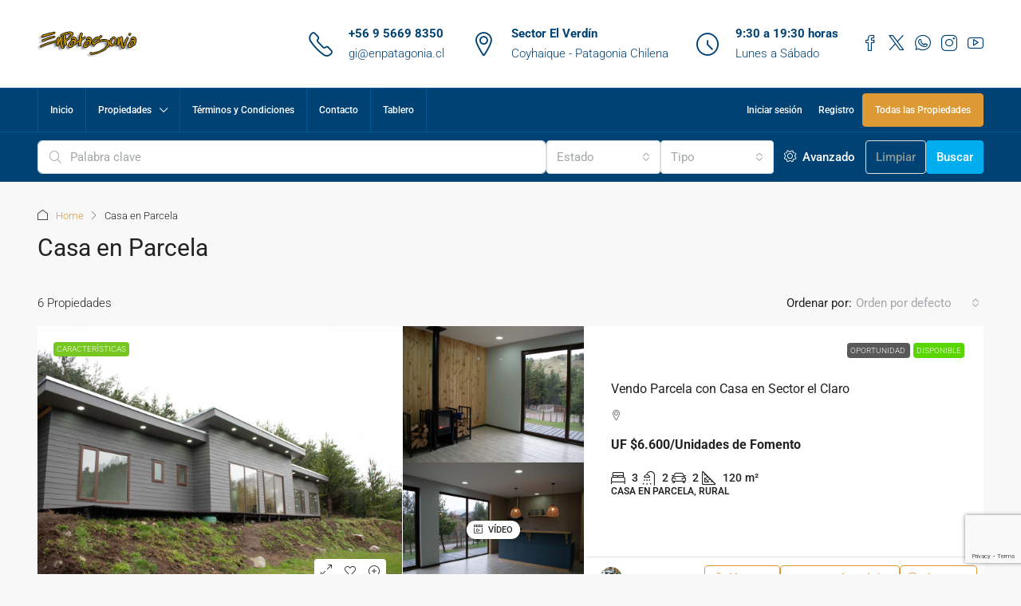

--- FILE ---
content_type: text/html; charset=UTF-8
request_url: https://enpatagonia.cl/gi/propiedad-tipo/casa-en-parcela/
body_size: 59390
content:
<!doctype html>
<html lang="es">
<head>
	<meta charset="UTF-8" />
	<meta name="viewport" content="width=device-width, initial-scale=1.0" />
	<link rel="profile" href="https://gmpg.org/xfn/11" />
    <meta name="format-detection" content="telephone=no">
	<script>var et_site_url='https://enpatagonia.cl/gi';var et_post_id='0';function et_core_page_resource_fallback(a,b){"undefined"===typeof b&&(b=a.sheet.cssRules&&0===a.sheet.cssRules.length);b&&(a.onerror=null,a.onload=null,a.href?a.href=et_site_url+"/?et_core_page_resource="+a.id+et_post_id:a.src&&(a.src=et_site_url+"/?et_core_page_resource="+a.id+et_post_id))}
</script>		<style>
		.houzez-library-modal-btn {margin-left: 5px;background: #35AAE1;vertical-align: top;font-size: 0 !important;}
		.houzez-library-modal-btn:before {content: '';width: 16px;height: 16px;background-image: url('https://enpatagonia.cl/gi/wp-content/themes/houzez/img/studio-icon.png');background-position: center;background-size: contain;background-repeat: no-repeat;}
		#houzez-library-modal .houzez-elementor-template-library-template-name {text-align: right;flex: 1 0 0%;}
		.houzez-sync-btn {background: #28a745 !important;color: white !important;margin-right: 10px;}
		.houzez-sync-btn:hover {background: #218838 !important;}
		.houzez-notice {padding: 10px 15px;margin: 10px 0;border-radius: 4px;font-size: 14px;}
		.houzez-notice.houzez-success {background: #d4edda;color: #155724;border: 1px solid #c3e6cb;}
		.houzez-notice.houzez-error {background: #f8d7da;color: #721c24;border: 1px solid #f5c6cb;}
		.houzez-notice.houzez-info {background: #d1ecf1;color: #0c5460;border: 1px solid #bee5eb;}
		</style>
	<meta name='robots' content='index, follow, max-image-preview:large, max-snippet:-1, max-video-preview:-1' />

	<!-- This site is optimized with the Yoast SEO plugin v26.5 - https://yoast.com/wordpress/plugins/seo/ -->
	<title>Casa en Parcela archivos - EnPatagonia G.I</title>
	<link rel="canonical" href="https://enpatagonia.cl/gi/propiedad-tipo/casa-en-parcela/" />
	<meta property="og:locale" content="es_ES" />
	<meta property="og:type" content="article" />
	<meta property="og:title" content="Casa en Parcela archivos - EnPatagonia G.I" />
	<meta property="og:url" content="https://enpatagonia.cl/gi/propiedad-tipo/casa-en-parcela/" />
	<meta property="og:site_name" content="EnPatagonia G.I" />
	<meta name="twitter:card" content="summary_large_image" />
	<meta name="twitter:site" content="@EnPatagonia" />
	<script type="application/ld+json" class="yoast-schema-graph">{"@context":"https://schema.org","@graph":[{"@type":"CollectionPage","@id":"https://enpatagonia.cl/gi/propiedad-tipo/casa-en-parcela/","url":"https://enpatagonia.cl/gi/propiedad-tipo/casa-en-parcela/","name":"Casa en Parcela archivos - EnPatagonia G.I","isPartOf":{"@id":"https://enpatagonia.cl/gi/#website"},"primaryImageOfPage":{"@id":"https://enpatagonia.cl/gi/propiedad-tipo/casa-en-parcela/#primaryimage"},"image":{"@id":"https://enpatagonia.cl/gi/propiedad-tipo/casa-en-parcela/#primaryimage"},"thumbnailUrl":"https://enpatagonia.cl/gi/wp-content/uploads/2025/07/martin_pescador_cocina.jpg","breadcrumb":{"@id":"https://enpatagonia.cl/gi/propiedad-tipo/casa-en-parcela/#breadcrumb"},"inLanguage":"es"},{"@type":"ImageObject","inLanguage":"es","@id":"https://enpatagonia.cl/gi/propiedad-tipo/casa-en-parcela/#primaryimage","url":"https://enpatagonia.cl/gi/wp-content/uploads/2025/07/martin_pescador_cocina.jpg","contentUrl":"https://enpatagonia.cl/gi/wp-content/uploads/2025/07/martin_pescador_cocina.jpg","width":1080,"height":1440,"caption":"Cabaña Martín Pescador"},{"@type":"BreadcrumbList","@id":"https://enpatagonia.cl/gi/propiedad-tipo/casa-en-parcela/#breadcrumb","itemListElement":[{"@type":"ListItem","position":1,"name":"Portada","item":"https://enpatagonia.cl/gi/"},{"@type":"ListItem","position":2,"name":"Casa en Parcela"}]},{"@type":"WebSite","@id":"https://enpatagonia.cl/gi/#website","url":"https://enpatagonia.cl/gi/","name":"EnPatagonia G.I","description":"Gestión Inmobiliaria","publisher":{"@id":"https://enpatagonia.cl/gi/#organization"},"potentialAction":[{"@type":"SearchAction","target":{"@type":"EntryPoint","urlTemplate":"https://enpatagonia.cl/gi/?s={search_term_string}"},"query-input":{"@type":"PropertyValueSpecification","valueRequired":true,"valueName":"search_term_string"}}],"inLanguage":"es"},{"@type":"Organization","@id":"https://enpatagonia.cl/gi/#organization","name":"EnPatagonia SpA","url":"https://enpatagonia.cl/gi/","logo":{"@type":"ImageObject","inLanguage":"es","@id":"https://enpatagonia.cl/gi/#/schema/logo/image/","url":"https://enpatagonia.cl/gi/wp-content/uploads/2022/04/enpatagonia_redondo.png","contentUrl":"https://enpatagonia.cl/gi/wp-content/uploads/2022/04/enpatagonia_redondo.png","width":1200,"height":1200,"caption":"EnPatagonia SpA"},"image":{"@id":"https://enpatagonia.cl/gi/#/schema/logo/image/"},"sameAs":["https://www.facebook.com/EnPatagonia","https://x.com/EnPatagonia","https://www.instagram.cl/EnPatagonia"]}]}</script>
	<!-- / Yoast SEO plugin. -->


<link rel='dns-prefetch' href='//js.hs-scripts.com' />
<link rel='dns-prefetch' href='//www.google.com' />
<link rel='dns-prefetch' href='//www.googletagmanager.com' />
<link rel='dns-prefetch' href='//fonts.googleapis.com' />
<link rel='preconnect' href='https://fonts.gstatic.com' crossorigin />
<link rel="alternate" type="application/rss+xml" title="EnPatagonia G.I &raquo; Feed" href="https://enpatagonia.cl/gi/feed/" />
<link rel="alternate" type="application/rss+xml" title="EnPatagonia G.I &raquo; Feed de los comentarios" href="https://enpatagonia.cl/gi/comments/feed/" />
<link rel="alternate" type="application/rss+xml" title="EnPatagonia G.I &raquo; Casa en Parcela Tipo Feed" href="https://enpatagonia.cl/gi/propiedad-tipo/casa-en-parcela/feed/" />
<style id='wp-img-auto-sizes-contain-inline-css' type='text/css'>
img:is([sizes=auto i],[sizes^="auto," i]){contain-intrinsic-size:3000px 1500px}
/*# sourceURL=wp-img-auto-sizes-contain-inline-css */
</style>

<style id='wp-emoji-styles-inline-css' type='text/css'>

	img.wp-smiley, img.emoji {
		display: inline !important;
		border: none !important;
		box-shadow: none !important;
		height: 1em !important;
		width: 1em !important;
		margin: 0 0.07em !important;
		vertical-align: -0.1em !important;
		background: none !important;
		padding: 0 !important;
	}
/*# sourceURL=wp-emoji-styles-inline-css */
</style>
<link rel='stylesheet' id='wp-block-library-css' href='https://enpatagonia.cl/gi/wp-includes/css/dist/block-library/style.min.css?ver=6.9' type='text/css' media='all' />
<style id='classic-theme-styles-inline-css' type='text/css'>
/*! This file is auto-generated */
.wp-block-button__link{color:#fff;background-color:#32373c;border-radius:9999px;box-shadow:none;text-decoration:none;padding:calc(.667em + 2px) calc(1.333em + 2px);font-size:1.125em}.wp-block-file__button{background:#32373c;color:#fff;text-decoration:none}
/*# sourceURL=/wp-includes/css/classic-themes.min.css */
</style>
<style id='global-styles-inline-css' type='text/css'>
:root{--wp--preset--aspect-ratio--square: 1;--wp--preset--aspect-ratio--4-3: 4/3;--wp--preset--aspect-ratio--3-4: 3/4;--wp--preset--aspect-ratio--3-2: 3/2;--wp--preset--aspect-ratio--2-3: 2/3;--wp--preset--aspect-ratio--16-9: 16/9;--wp--preset--aspect-ratio--9-16: 9/16;--wp--preset--color--black: #000000;--wp--preset--color--cyan-bluish-gray: #abb8c3;--wp--preset--color--white: #ffffff;--wp--preset--color--pale-pink: #f78da7;--wp--preset--color--vivid-red: #cf2e2e;--wp--preset--color--luminous-vivid-orange: #ff6900;--wp--preset--color--luminous-vivid-amber: #fcb900;--wp--preset--color--light-green-cyan: #7bdcb5;--wp--preset--color--vivid-green-cyan: #00d084;--wp--preset--color--pale-cyan-blue: #8ed1fc;--wp--preset--color--vivid-cyan-blue: #0693e3;--wp--preset--color--vivid-purple: #9b51e0;--wp--preset--gradient--vivid-cyan-blue-to-vivid-purple: linear-gradient(135deg,rgb(6,147,227) 0%,rgb(155,81,224) 100%);--wp--preset--gradient--light-green-cyan-to-vivid-green-cyan: linear-gradient(135deg,rgb(122,220,180) 0%,rgb(0,208,130) 100%);--wp--preset--gradient--luminous-vivid-amber-to-luminous-vivid-orange: linear-gradient(135deg,rgb(252,185,0) 0%,rgb(255,105,0) 100%);--wp--preset--gradient--luminous-vivid-orange-to-vivid-red: linear-gradient(135deg,rgb(255,105,0) 0%,rgb(207,46,46) 100%);--wp--preset--gradient--very-light-gray-to-cyan-bluish-gray: linear-gradient(135deg,rgb(238,238,238) 0%,rgb(169,184,195) 100%);--wp--preset--gradient--cool-to-warm-spectrum: linear-gradient(135deg,rgb(74,234,220) 0%,rgb(151,120,209) 20%,rgb(207,42,186) 40%,rgb(238,44,130) 60%,rgb(251,105,98) 80%,rgb(254,248,76) 100%);--wp--preset--gradient--blush-light-purple: linear-gradient(135deg,rgb(255,206,236) 0%,rgb(152,150,240) 100%);--wp--preset--gradient--blush-bordeaux: linear-gradient(135deg,rgb(254,205,165) 0%,rgb(254,45,45) 50%,rgb(107,0,62) 100%);--wp--preset--gradient--luminous-dusk: linear-gradient(135deg,rgb(255,203,112) 0%,rgb(199,81,192) 50%,rgb(65,88,208) 100%);--wp--preset--gradient--pale-ocean: linear-gradient(135deg,rgb(255,245,203) 0%,rgb(182,227,212) 50%,rgb(51,167,181) 100%);--wp--preset--gradient--electric-grass: linear-gradient(135deg,rgb(202,248,128) 0%,rgb(113,206,126) 100%);--wp--preset--gradient--midnight: linear-gradient(135deg,rgb(2,3,129) 0%,rgb(40,116,252) 100%);--wp--preset--font-size--small: 13px;--wp--preset--font-size--medium: 20px;--wp--preset--font-size--large: 36px;--wp--preset--font-size--x-large: 42px;--wp--preset--spacing--20: 0.44rem;--wp--preset--spacing--30: 0.67rem;--wp--preset--spacing--40: 1rem;--wp--preset--spacing--50: 1.5rem;--wp--preset--spacing--60: 2.25rem;--wp--preset--spacing--70: 3.38rem;--wp--preset--spacing--80: 5.06rem;--wp--preset--shadow--natural: 6px 6px 9px rgba(0, 0, 0, 0.2);--wp--preset--shadow--deep: 12px 12px 50px rgba(0, 0, 0, 0.4);--wp--preset--shadow--sharp: 6px 6px 0px rgba(0, 0, 0, 0.2);--wp--preset--shadow--outlined: 6px 6px 0px -3px rgb(255, 255, 255), 6px 6px rgb(0, 0, 0);--wp--preset--shadow--crisp: 6px 6px 0px rgb(0, 0, 0);}:where(.is-layout-flex){gap: 0.5em;}:where(.is-layout-grid){gap: 0.5em;}body .is-layout-flex{display: flex;}.is-layout-flex{flex-wrap: wrap;align-items: center;}.is-layout-flex > :is(*, div){margin: 0;}body .is-layout-grid{display: grid;}.is-layout-grid > :is(*, div){margin: 0;}:where(.wp-block-columns.is-layout-flex){gap: 2em;}:where(.wp-block-columns.is-layout-grid){gap: 2em;}:where(.wp-block-post-template.is-layout-flex){gap: 1.25em;}:where(.wp-block-post-template.is-layout-grid){gap: 1.25em;}.has-black-color{color: var(--wp--preset--color--black) !important;}.has-cyan-bluish-gray-color{color: var(--wp--preset--color--cyan-bluish-gray) !important;}.has-white-color{color: var(--wp--preset--color--white) !important;}.has-pale-pink-color{color: var(--wp--preset--color--pale-pink) !important;}.has-vivid-red-color{color: var(--wp--preset--color--vivid-red) !important;}.has-luminous-vivid-orange-color{color: var(--wp--preset--color--luminous-vivid-orange) !important;}.has-luminous-vivid-amber-color{color: var(--wp--preset--color--luminous-vivid-amber) !important;}.has-light-green-cyan-color{color: var(--wp--preset--color--light-green-cyan) !important;}.has-vivid-green-cyan-color{color: var(--wp--preset--color--vivid-green-cyan) !important;}.has-pale-cyan-blue-color{color: var(--wp--preset--color--pale-cyan-blue) !important;}.has-vivid-cyan-blue-color{color: var(--wp--preset--color--vivid-cyan-blue) !important;}.has-vivid-purple-color{color: var(--wp--preset--color--vivid-purple) !important;}.has-black-background-color{background-color: var(--wp--preset--color--black) !important;}.has-cyan-bluish-gray-background-color{background-color: var(--wp--preset--color--cyan-bluish-gray) !important;}.has-white-background-color{background-color: var(--wp--preset--color--white) !important;}.has-pale-pink-background-color{background-color: var(--wp--preset--color--pale-pink) !important;}.has-vivid-red-background-color{background-color: var(--wp--preset--color--vivid-red) !important;}.has-luminous-vivid-orange-background-color{background-color: var(--wp--preset--color--luminous-vivid-orange) !important;}.has-luminous-vivid-amber-background-color{background-color: var(--wp--preset--color--luminous-vivid-amber) !important;}.has-light-green-cyan-background-color{background-color: var(--wp--preset--color--light-green-cyan) !important;}.has-vivid-green-cyan-background-color{background-color: var(--wp--preset--color--vivid-green-cyan) !important;}.has-pale-cyan-blue-background-color{background-color: var(--wp--preset--color--pale-cyan-blue) !important;}.has-vivid-cyan-blue-background-color{background-color: var(--wp--preset--color--vivid-cyan-blue) !important;}.has-vivid-purple-background-color{background-color: var(--wp--preset--color--vivid-purple) !important;}.has-black-border-color{border-color: var(--wp--preset--color--black) !important;}.has-cyan-bluish-gray-border-color{border-color: var(--wp--preset--color--cyan-bluish-gray) !important;}.has-white-border-color{border-color: var(--wp--preset--color--white) !important;}.has-pale-pink-border-color{border-color: var(--wp--preset--color--pale-pink) !important;}.has-vivid-red-border-color{border-color: var(--wp--preset--color--vivid-red) !important;}.has-luminous-vivid-orange-border-color{border-color: var(--wp--preset--color--luminous-vivid-orange) !important;}.has-luminous-vivid-amber-border-color{border-color: var(--wp--preset--color--luminous-vivid-amber) !important;}.has-light-green-cyan-border-color{border-color: var(--wp--preset--color--light-green-cyan) !important;}.has-vivid-green-cyan-border-color{border-color: var(--wp--preset--color--vivid-green-cyan) !important;}.has-pale-cyan-blue-border-color{border-color: var(--wp--preset--color--pale-cyan-blue) !important;}.has-vivid-cyan-blue-border-color{border-color: var(--wp--preset--color--vivid-cyan-blue) !important;}.has-vivid-purple-border-color{border-color: var(--wp--preset--color--vivid-purple) !important;}.has-vivid-cyan-blue-to-vivid-purple-gradient-background{background: var(--wp--preset--gradient--vivid-cyan-blue-to-vivid-purple) !important;}.has-light-green-cyan-to-vivid-green-cyan-gradient-background{background: var(--wp--preset--gradient--light-green-cyan-to-vivid-green-cyan) !important;}.has-luminous-vivid-amber-to-luminous-vivid-orange-gradient-background{background: var(--wp--preset--gradient--luminous-vivid-amber-to-luminous-vivid-orange) !important;}.has-luminous-vivid-orange-to-vivid-red-gradient-background{background: var(--wp--preset--gradient--luminous-vivid-orange-to-vivid-red) !important;}.has-very-light-gray-to-cyan-bluish-gray-gradient-background{background: var(--wp--preset--gradient--very-light-gray-to-cyan-bluish-gray) !important;}.has-cool-to-warm-spectrum-gradient-background{background: var(--wp--preset--gradient--cool-to-warm-spectrum) !important;}.has-blush-light-purple-gradient-background{background: var(--wp--preset--gradient--blush-light-purple) !important;}.has-blush-bordeaux-gradient-background{background: var(--wp--preset--gradient--blush-bordeaux) !important;}.has-luminous-dusk-gradient-background{background: var(--wp--preset--gradient--luminous-dusk) !important;}.has-pale-ocean-gradient-background{background: var(--wp--preset--gradient--pale-ocean) !important;}.has-electric-grass-gradient-background{background: var(--wp--preset--gradient--electric-grass) !important;}.has-midnight-gradient-background{background: var(--wp--preset--gradient--midnight) !important;}.has-small-font-size{font-size: var(--wp--preset--font-size--small) !important;}.has-medium-font-size{font-size: var(--wp--preset--font-size--medium) !important;}.has-large-font-size{font-size: var(--wp--preset--font-size--large) !important;}.has-x-large-font-size{font-size: var(--wp--preset--font-size--x-large) !important;}
:where(.wp-block-post-template.is-layout-flex){gap: 1.25em;}:where(.wp-block-post-template.is-layout-grid){gap: 1.25em;}
:where(.wp-block-term-template.is-layout-flex){gap: 1.25em;}:where(.wp-block-term-template.is-layout-grid){gap: 1.25em;}
:where(.wp-block-columns.is-layout-flex){gap: 2em;}:where(.wp-block-columns.is-layout-grid){gap: 2em;}
:root :where(.wp-block-pullquote){font-size: 1.5em;line-height: 1.6;}
/*# sourceURL=global-styles-inline-css */
</style>
<link rel='stylesheet' id='elementor-icons-css' href='https://enpatagonia.cl/gi/wp-content/plugins/elementor/assets/lib/eicons/css/elementor-icons.min.css?ver=5.44.0' type='text/css' media='all' />
<link rel='stylesheet' id='elementor-frontend-css' href='https://enpatagonia.cl/gi/wp-content/plugins/elementor/assets/css/frontend.min.css?ver=3.33.4' type='text/css' media='all' />
<link rel='stylesheet' id='elementor-post-7-css' href='https://enpatagonia.cl/gi/wp-content/uploads/elementor/css/post-7.css?ver=1765511708' type='text/css' media='all' />
<link rel='stylesheet' id='houzez-studio-css' href='https://enpatagonia.cl/gi/wp-content/plugins/houzez-studio/public/css/houzez-studio-public.css?ver=1.2.1' type='text/css' media='all' />
<link rel='stylesheet' id='sr7css-css' href='//enpatagonia.cl/gi/wp-content/plugins/revslider/public/css/sr7.css?ver=6.7.34' type='text/css' media='all' />
<link rel='stylesheet' id='et_monarch-css-css' href='https://enpatagonia.cl/gi/wp-content/plugins/monarch/css/style.css?ver=1.4.14' type='text/css' media='all' />
<link rel='stylesheet' id='et-gf-open-sans-css' href='https://fonts.googleapis.com/css?family=Open+Sans:400,700' type='text/css' media='all' />
<link rel='stylesheet' id='bootstrap-css' href='https://enpatagonia.cl/gi/wp-content/themes/houzez/css/bootstrap.min.css?ver=5.3.3' type='text/css' media='all' />
<link rel='stylesheet' id='bootstrap-select-css' href='https://enpatagonia.cl/gi/wp-content/themes/houzez/css/bootstrap-select.min.css?ver=1.14.0' type='text/css' media='all' />
<link rel='stylesheet' id='houzez-icons-css' href='https://enpatagonia.cl/gi/wp-content/themes/houzez/css/icons.css?ver=4.1.5' type='text/css' media='all' />
<link rel='stylesheet' id='slick-css' href='https://enpatagonia.cl/gi/wp-content/themes/houzez/css/slick.min.css?ver=1.8.1' type='text/css' media='all' />
<link rel='stylesheet' id='slick-theme-css' href='https://enpatagonia.cl/gi/wp-content/themes/houzez/css/slick-theme.min.css?ver=1.8.1' type='text/css' media='all' />
<link rel='stylesheet' id='bootstrap-datepicker-css' href='https://enpatagonia.cl/gi/wp-content/themes/houzez/css/bootstrap-datepicker.min.css?ver=1.9.0' type='text/css' media='all' />
<link rel='stylesheet' id='houzez-main-css' href='https://enpatagonia.cl/gi/wp-content/themes/houzez/css/main.css?ver=4.1.5' type='text/css' media='all' />
<link rel='stylesheet' id='houzez-styling-options-css' href='https://enpatagonia.cl/gi/wp-content/themes/houzez/css/styling-options.css?ver=4.1.5' type='text/css' media='all' />
<link rel='stylesheet' id='houzez-style-css' href='https://enpatagonia.cl/gi/wp-content/themes/houzez/style.css?ver=4.1.5' type='text/css' media='all' />
<style id='houzez-style-inline-css' type='text/css'>

        @media (min-width: 1200px) {
          .container {
              max-width: 1210px;
          }
        }
                    .label-color-48 {
                        background-color: #59d600;
                    }
                    
                    .label-color-82 {
                        background-color: #ff8c00;
                    }
                    
                    .label-color-32 {
                        background-color: #ff0000;
                    }
                    
        body {
            font-family: Roboto;
            font-size: 15px;
            font-weight: 300;
            line-height: 25px;
            text-transform: ;
        }
        .main-nav,
        .dropdown-menu,
        .login-register,
        .btn.btn-create-listing,
        .logged-in-nav,
        .btn-phone-number {
          font-family: Roboto;
          font-size: 12px;
          font-weight: 500;
          text-transform: ;
        }

        .btn,
        .ele-btn,
        .houzez-search-button,
        .houzez-submit-button,
        .form-control,
        .bootstrap-select .text,
        .sort-by-title,
        .woocommerce ul.products li.product .button,
        .form-control,
        .bootstrap-select .text,
        .sort-by-title {
          font-family: Roboto;
        }
        
        h1, h2, h3, h4, h5, h6, .item-title {
          font-family: Roboto;
          font-weight: 400;
          text-transform: ;
        }

        .post-content-wrap h1, .post-content-wrap h2, .post-content-wrap h3, .post-content-wrap h4, .post-content-wrap h5, .post-content-wrap h6 {
          font-weight: 400;
          text-transform: ;
          text-align: ; 
        }

        .top-bar-wrap {
            font-family: Roboto;
            font-size: 15px;
            font-weight: 300;
            text-transform: ;   
        }
        .footer-wrap {
            font-family: Roboto;
            font-size: 14px;
            font-weight: 300;
            text-transform: ;
        }
        
        .header-v1 .header-inner-wrap {
            height: 60px; 
        }
        .header-v1 .header-inner-wrap .nav-link {
          line-height: 60px;
        }
        .header-v2 .header-top .navbar {
          height: 110px; 
        }

        .header-v2 .header-bottom .header-inner-wrap {
            height: 54px;
        }

        .header-v2 .header-bottom .header-inner-wrap .nav-link {
            line-height: 54px;
        }

        .header-v3 .header-top .header-inner-wrap,
        .header-v3 .header-top .header-contact-wrap {
          height: 80px;
          line-height: 80px; 
        }
        .header-v3 .header-bottom .header-inner-wrap {
            height: 54px;
        }
        .header-v3 .header-bottom .header-inner-wrap .nav-link {
            line-height: 54px;
        }

        .header-v4 .header-inner-wrap {
            height: 90px;
        }
        .header-v4 .header-inner-wrap .nav-link {
            line-height: 90px;
        }

        .header-v5 .header-top .header-inner-wrap {
            height: 110px;
        }

        .header-v5 .header-bottom .header-inner-wrap {
            height: 54px;
            line-height: 54px;
        }

        .header-v6 .header-inner-wrap,
        .header-v6 .navbar-logged-in-wrap {
            height: 60px;
            line-height: 60px;
        }

        @media (min-width: 1200px) {
            .header-v5 .header-top .container {
                max-width: 1170px;
            }
        }
    
      body,
      .main-wrap,
      .fw-property-documents-wrap h3 span, 
      .fw-property-details-wrap h3 span {
        background-color: #f8f8f8; 
      }
      .houzez-main-wrap-v2, .main-wrap.agent-detail-page-v2 {
        background-color: #ffffff;
      }

       body,
      .form-control,
      .bootstrap-select .text,
      .item-title a,
      .listing-tabs .nav-tabs .nav-link,
      .item-wrap-v2 .item-amenities li span,
      .item-wrap-v2 .item-amenities li:before,
      .item-parallax-wrap .item-price-wrap,
      .list-view .item-body .item-price-wrap,
      .property-slider-item .item-price-wrap,
      .page-title-wrap .item-price-wrap,
      .agent-information .agent-phone span a,
      .property-overview-wrap ul li strong,
      .mobile-property-title .item-price-wrap .item-price,
      .fw-property-features-left li a,
      .lightbox-content-wrap .item-price-wrap,
      .blog-post-item-v1 .blog-post-title h3 a,
      .blog-post-content-widget h4 a,
      .property-item-widget .right-property-item-widget-wrap .item-price-wrap,
      .login-register-form .modal-header .login-register-tabs .nav-link.active,
      .agent-list-wrap .agent-list-content h2 a,
      .agent-list-wrap .agent-list-contact li a,
      .developer-list-wrap .developer-list-content h2 a,
      .developer-list-wrap .developer-list-contact li a,
      .agent-contacts-wrap li a,
      .menu-edit-property li a,
      .statistic-referrals-list li a,
      .chart-nav .nav-pills .nav-link,
      .dashboard-table-properties td .property-payment-status,
      .dashboard-mobile-edit-menu-wrap .bootstrap-select > .dropdown-toggle.bs-placeholder,
      .payment-method-block .radio-tab .control-text,
      .post-title-wrap h2 a,
      .lead-nav-tab.nav-pills .nav-link,
      .deals-nav-tab.nav-pills .nav-link,
      .btn-light-grey-outlined:hover,
      button:not(.bs-placeholder) .filter-option-inner-inner,
      .fw-property-floor-plans-wrap .floor-plans-tabs a,
      .products > .product > .item-body > a,
      .woocommerce ul.products li.product .price,
      .woocommerce div.product p.price, 
      .woocommerce div.product span.price,
      .woocommerce #reviews #comments ol.commentlist li .meta,
      .woocommerce-MyAccount-navigation ul li a,
      .activitiy-item-close-button a,
      .property-section-wrap li a,
      .propertie-list ul li a {
       color: #222222; 
     }


    
      a,
      a:hover,
      a:active,
      a:focus,
      .primary-text,
      .btn-clear,
      .btn-apply,
      .btn-primary-outlined,
      .btn-primary-outlined:before,
      .item-title a:hover,
      .sort-by .bootstrap-select .bs-placeholder,
      .sort-by .bootstrap-select > .btn,
      .sort-by .bootstrap-select > .btn:active,
      .page-link,
      .page-link:hover,
      .accordion-title:before,
      .blog-post-content-widget h4 a:hover,
      .agent-list-wrap .agent-list-content h2 a:hover,
      .agent-list-wrap .agent-list-contact li a:hover,
      .agent-contacts-wrap li a:hover,
      .agent-nav-wrap .nav-pills .nav-link,
      .dashboard-side-menu-wrap .side-menu-dropdown a.active,
      .menu-edit-property li a.active,
      .menu-edit-property li a:hover,
      .dashboard-statistic-block h3 .fa,
      .statistic-referrals-list li a:hover,
      .chart-nav .nav-pills .nav-link.active,
      .board-message-icon-wrap.active,
      .post-title-wrap h2 a:hover,
      .listing-switch-view .switch-btn.active,
      .item-wrap-v6 .item-price-wrap,
      .listing-v6 .list-view .item-body .item-price-wrap,
      .woocommerce nav.woocommerce-pagination ul li a, 
      .woocommerce nav.woocommerce-pagination ul li span,
      .woocommerce-MyAccount-navigation ul li a:hover,
      .property-schedule-tour-form-wrap .control input:checked ~ .control__indicator,
      .property-schedule-tour-form-wrap .control:hover,
      .property-walkscore-wrap-v2 .score-details .houzez-icon,
      .login-register .btn-icon-login-register + .dropdown-menu a,
      .activitiy-item-close-button a:hover,
      .property-section-wrap li a:hover,
      .agent-detail-page-v2 .agent-nav-wrap .nav-link.active,
      .property-lightbox-v2-sections-navigation .slick-prev, 
      .property-lightbox-v2-sections-navigation .slick-next,
      .property-lightbox-v2-sections-navigation .slick-slide.current-section,
      .property-lightbox-v2-sections-navigation .nav-link.active,
      .property-lightbox-v3-sections-navigation .slick-prev,
      .property-lightbox-v3-sections-navigation .slick-next,
      .property-lightbox-v3-sections-navigation .slick-slide.current-section,
      .property-lightbox-v3-sections-navigation .nav-link.active,
      .agent-detail-page-v2 .listing-tabs .nav-link.active,
      .taxonomy-item-list a:before,
      .stats-box .icon-box i,
      .propertie-list ul li a.active,
      .propertie-list ul li a:hover,
      .nav-link,
      .agent-list-position a,
      .top-banner-wrap .nav-pills .nav-link:hover {
        color: #dd9933; 
      }

      .houzez-search-form-js .nav-pills .nav-link:hover, .top-banner-wrap .nav-pills .nav-link:hover {
          color: #fff;
      }
      
      .control input:checked ~ .control__indicator,
      .btn-primary-outlined:hover,
      .page-item.active .page-link,
      .slick-prev:hover,
      .slick-prev:focus,
      .slick-next:hover,
      .slick-next:focus,
      .mobile-property-tools .nav-pills .nav-link.active,
      .login-register-form .modal-header,
      .agent-nav-wrap .nav-pills .nav-link.active,
      .board-message-icon-wrap .notification-circle,
      .primary-label,
      .fc-event,
      .fc-event-dot,
      .compare-table .table-hover > tbody > tr:hover,
      .post-tag,
      .datepicker table tr td.active.active,
      .datepicker table tr td.active.disabled,
      .datepicker table tr td.active.disabled.active,
      .datepicker table tr td.active.disabled.disabled,
      .datepicker table tr td.active.disabled:active,
      .datepicker table tr td.active.disabled:hover,
      .datepicker table tr td.active.disabled:hover.active,
      .datepicker table tr td.active.disabled:hover.disabled,
      .datepicker table tr td.active.disabled:hover:active,
      .datepicker table tr td.active.disabled:hover:hover,
      .datepicker table tr td.active.disabled:hover[disabled],
      .datepicker table tr td.active.disabled[disabled],
      .datepicker table tr td.active:active,
      .datepicker table tr td.active:hover,
      .datepicker table tr td.active:hover.active,
      .datepicker table tr td.active:hover.disabled,
      .datepicker table tr td.active:hover:active,
      .datepicker table tr td.active:hover:hover,
      .datepicker table tr td.active:hover[disabled],
      .datepicker table tr td.active[disabled],
      .ui-slider-horizontal .ui-slider-range,
      .slick-arrow,
      .btn-load-more .spinner .bounce1,
      .btn-load-more .spinner .bounce2,
      .btn-load-more .spinner .bounce3 {
        background-color: #dd9933; 
      }

      .control input:checked ~ .control__indicator,
      .btn-primary-outlined,
      .btn-primary-outlined:hover,
      .page-item.active .page-link,
      .mobile-property-tools .nav-pills .nav-link.active,
      .agent-nav-wrap .nav-pills .nav-link,
      .agent-nav-wrap .nav-pills .nav-link.active,
      .chart-nav .nav-pills .nav-link.active,
      .dashaboard-snake-nav .step-block.active,
      .fc-event,
      .fc-event-dot,
      .save-search-form-wrap,
      .property-schedule-tour-form-wrap .control input:checked ~ .control__indicator,
      .property-tabs-module.property-nav-tabs-v5 .nav-link.active,
      .price-table-button
          .control--radio
          input:checked
          + .control__indicator
          + .control__label
          + .control__background,
      .agent-detail-page-v2 .agent-nav-wrap .nav-link.active {
        border-color: #dd9933; 
      }

      .stats-box .icon-box {
        border: 1px solid #dd9933;
      }

      .slick-arrow:hover {
        background-color: rgba(255,177,51,0.65); 
      }

      .property-banner .nav-pills .nav-link.active {
        background-color: rgba(255,177,51,0.65) !important; 
      }

      .property-navigation-wrap a.active {
        color: #dd9933;
        -webkit-box-shadow: inset 0 -3px #dd9933;
        box-shadow: inset 0 -3px #dd9933; 
      }

      .property-nav-tabs-v1 .nav-item .nav-link.active,
      .property-nav-tabs-v1 .nav-item .nav-link.show,
      .property-nav-tabs-v2 .nav-item .nav-link.active,
      .property-nav-tabs-v2 .nav-item .nav-link.show {
          -webkit-box-shadow: 0 3px 0 inset #dd9933;
          box-shadow: 0 3px 0 inset #dd9933;
          border-bottom: 2px solid #f8f8f8;
      }

      .property-tabs-module.property-nav-tabs-v3 .nav-link.active::before,
      .property-tabs-module.property-nav-tabs-v4 .nav-link.active::before {
          border-top-color: #dd9933;
      }
      
      .property-tabs-module.property-nav-tabs-v3 .nav-link.active::after,
      .property-tabs-module.property-nav-tabs-v4 .nav-link.active::after {
          border-bottom-color: #f8f8f8;
          border-top-color: #f8f8f8;
      }

      .property-tabs-module.property-nav-tabs-v3 .nav-link.active,
      .property-tabs-module.property-nav-tabs-v4 .nav-link.active {
          border-bottom: 1px solid #dd9933;
      }

      @media (max-width: 767.98px) {
          .product-tabs-wrap-v1 .nav-link.active {
              background-color: #dd9933 !important;
              border-color: #dd9933;
          }
      }

      .property-lightbox-nav .nav-item.nav-item-active {
          -webkit-box-shadow: inset 0 -3px #dd9933;
          box-shadow: inset 0 -3px #dd9933;
      }

      .property-lightbox-nav .nav-item.nav-item-active a {
          color: #dd9933;
      }

      .deals-table-wrap {
          scrollbar-color: #dd9933 #f1f1f1;
      }

      .deals-table-wrap::-webkit-scrollbar-thumb {
          background: #dd9933;
      }

      .deals-table-wrap::-webkit-scrollbar-thumb:hover {
          background: #dd9933;
      }

      .deals-table-wrap::-webkit-scrollbar-track {
          background: #dd9933;
      }

      .btn-primary,
      .fc-button-primary,
      .woocommerce nav.woocommerce-pagination ul li a:focus, 
      .woocommerce nav.woocommerce-pagination ul li a:hover, 
      .woocommerce nav.woocommerce-pagination ul li span.current {
        color: #fff;
        background-color: #dd9933;
        border-color: #dd9933; 
      }
      .btn-primary:focus, .btn-primary:focus:active,
      .fc-button-primary:focus,
      .fc-button-primary:focus:active {
        color: #fff;
        background-color: #dd9933;
        border-color: #dd9933; 
      }
      .btn-primary:hover,
      .fc-button-primary:hover {
        color: #fff;
        background-color: #ffb133;
        border-color: #ffb133; 
      }
      .btn-primary:active, 
      .btn-primary:not(:disabled):not(:disabled):active,
      .fc-button-primary:active,
      .fc-button-primary:not(:disabled):not(:disabled):active {
        color: #fff;
        background-color: #ffb133;
        border-color: #ffb133; 
      }

      .btn-secondary,
      .woocommerce span.onsale,
      .woocommerce ul.products li.product .button,
      .woocommerce #respond input#submit.alt, 
      .woocommerce a.button.alt, 
      .woocommerce button.button.alt, 
      .woocommerce input.button.alt,
      .woocommerce #review_form #respond .form-submit input,
      .woocommerce #respond input#submit, 
      .woocommerce a.button, 
      .woocommerce button.button, 
      .woocommerce input.button {
        color: #fff;
        background-color: #b2992a;
        border-color: #b2992a; 
      }
      .btn-secondary:focus,
      .btn-secondary:focus:active {
        color: #fff;
        background-color: #b2992a;
        border-color: #b2992a; 
      }
      .woocommerce ul.products li.product .button:focus,
      .woocommerce ul.products li.product .button:active,
      .woocommerce #respond input#submit.alt:focus, 
      .woocommerce a.button.alt:focus, 
      .woocommerce button.button.alt:focus, 
      .woocommerce input.button.alt:focus,
      .woocommerce #respond input#submit.alt:active, 
      .woocommerce a.button.alt:active, 
      .woocommerce button.button.alt:active, 
      .woocommerce input.button.alt:active,
      .woocommerce #review_form #respond .form-submit input:focus,
      .woocommerce #review_form #respond .form-submit input:active,
      .woocommerce #respond input#submit:active, 
      .woocommerce a.button:active, 
      .woocommerce button.button:active, 
      .woocommerce input.button:active,
      .woocommerce #respond input#submit:focus, 
      .woocommerce a.button:focus, 
      .woocommerce button.button:focus, 
      .woocommerce input.button:focus {
        color: #fff;
        background-color: #b2992a;
        border-color: #b2992a; 
      }
      .btn-secondary:hover,
      .woocommerce ul.products li.product .button:hover,
      .woocommerce #respond input#submit.alt:hover, 
      .woocommerce a.button.alt:hover, 
      .woocommerce button.button.alt:hover, 
      .woocommerce input.button.alt:hover,
      .woocommerce #review_form #respond .form-submit input:hover,
      .woocommerce #respond input#submit:hover, 
      .woocommerce a.button:hover, 
      .woocommerce button.button:hover, 
      .woocommerce input.button:hover {
        color: #fff;
        background-color: #ceb634;
        border-color: #ceb634; 
      }
      .btn-secondary:active, 
      .btn-secondary:not(:disabled):not(:disabled):active {
        color: #fff;
        background-color: #ceb634;
        border-color: #ceb634; 
      }

      .btn-primary-outlined {
        color: #dd9933;
        background-color: transparent;
        border-color: #dd9933; 
      }
      .btn-primary-outlined:focus, .btn-primary-outlined:focus:active {
        color: #dd9933;
        background-color: transparent;
        border-color: #dd9933; 
      }
      .btn-primary-outlined:hover {
        color: #fff;
        background-color: #ffb133;
        border-color: #ffb133; 
      }
      .btn-primary-outlined:active, .btn-primary-outlined:not(:disabled):not(:disabled):active {
        color: #dd9933;
        background-color: rgba(26, 26, 26, 0);
        border-color: #ffb133; 
      }

      .btn-secondary-outlined {
        color: #b2992a;
        background-color: transparent;
        border-color: #b2992a; 
      }
      .btn-secondary-outlined:focus, .btn-secondary-outlined:focus:active {
        color: #b2992a;
        background-color: transparent;
        border-color: #b2992a; 
      }
      .btn-secondary-outlined:hover {
        color: #fff;
        background-color: #ceb634;
        border-color: #ceb634; 
      }
      .btn-secondary-outlined:active, .btn-secondary-outlined:not(:disabled):not(:disabled):active {
        color: #b2992a;
        background-color: rgba(26, 26, 26, 0);
        border-color: #ceb634; 
      }

      .btn-call {
        color: #b2992a;
        background-color: transparent;
        border-color: #b2992a; 
      }
      .btn-call:focus, .btn-call:focus:active {
        color: #b2992a;
        background-color: transparent;
        border-color: #b2992a; 
      }
      .btn-call:hover {
        color: #b2992a;
        background-color: rgba(26, 26, 26, 0);
        border-color: #ceb634; 
      }
      .btn-call:active, .btn-call:not(:disabled):not(:disabled):active {
        color: #b2992a;
        background-color: rgba(26, 26, 26, 0);
        border-color: #ceb634; 
      }
      .icon-delete .btn-loader:after{
          border-color: #dd9933 transparent #dd9933 transparent
      }
    
      .header-v1 {
        background-color: #004274;
        border-bottom: 1px solid #004274; 
      }

      .header-v1 a.nav-link,
      .header-v1 .btn-phone-number a {
        color: #FFFFFF; 
      }

      .header-v1 a.nav-link:hover,
      .header-v1 a.nav-link:active {
        color: #00aeff;
        background-color: rgba(0, 174, 255, 0.1); 
      }
      .header-desktop .main-nav .nav-link {
          letter-spacing: 0.0px;
      }
      .header-v1 .btn-phone-number a:hover,
      .header-v1 .btn-phone-number a:active {
        color: #00aeff;
      }
    
      .header-v2 .header-top,
      .header-v5 .header-top,
      .header-v2 .header-contact-wrap {
        background-color: #ffffff; 
      }

      .header-v2 .header-bottom, 
      .header-v5 .header-bottom {
        background-color: #004274;
      }

      .header-v2 .header-contact-wrap .header-contact-right, .header-v2 .header-contact-wrap .header-contact-right a, .header-contact-right a:hover, header-contact-right a:active {
        color: #004274; 
      }

      .header-v2 .header-contact-left {
        color: #004274; 
      }

      .header-v2 .header-bottom,
      .header-v2 .navbar-nav > li,
      .header-v2 .navbar-nav > li:first-of-type,
      .header-v5 .header-bottom,
      .header-v5 .navbar-nav > li,
      .header-v5 .navbar-nav > li:first-of-type {
        border-color: rgba(0, 174, 255, 0.2);
      }

      .header-v2 a.nav-link,
      .header-v5 a.nav-link {
        color: #ffffff; 
      }

      .header-v2 a.nav-link:hover,
      .header-v2 a.nav-link:active,
      .header-v5 a.nav-link:hover,
      .header-v5 a.nav-link:active {
        color: #00aeff;
        background-color: rgba(0, 174, 255, 0.1); 
      }

      .header-v2 .header-contact-right a:hover, 
      .header-v2 .header-contact-right a:active,
      .header-v3 .header-contact-right a:hover, 
      .header-v3 .header-contact-right a:active {
        background-color: transparent;
      }

      .header-v2 .header-social-icons a,
      .header-v5 .header-social-icons a {
        color: #004274; 
      }
    
      .header-v3 .header-top {
        background-color: #004274; 
      }

      .header-v3 .header-bottom {
        background-color: #004274; 
      }

      .header-v3 .header-contact,
      .header-v3-mobile {
        background-color: #00aeff;
        color: #ffffff; 
      }

      .header-v3 .header-bottom,
      .header-v3 .login-register,
      .header-v3 .navbar-nav > li,
      .header-v3 .navbar-nav > li:first-of-type {
        border-color: rgba(0, 174, 239, 0.2); 
      }

      .header-v3 a.nav-link, 
      .header-v3 .header-contact-right a:hover, .header-v3 .header-contact-right a:active {
        color: #FFFFFF; 
      }

      .header-v3 a.nav-link:hover,
      .header-v3 a.nav-link:active {
        color: #00aeff;
        background-color: rgba(0, 174, 255, 0.1); 
      }

      .header-v3 .header-social-icons a {
        color: #004274; 
      }
    
      .header-v4 {
        background-color: #ffffff; 
      }

      .header-v4 a.nav-link,
      .header-v4 .btn-phone-number a {
        color: #004274; 
      }

      .header-v4 a.nav-link:hover,
      .header-v4 a.nav-link:active {
        color: #00aeef;
        background-color: rgba(0, 174, 255, 0.1); 
      }

      .header-v4 .btn-phone-number a:hover,
      .header-v4 .btn-phone-number a:active {
        color: #00aeef;
      }
    
      .header-v6 .header-top {
        background-color: #004274; 
      }

      .header-v6 a.nav-link {
        color: #FFFFFF; 
      }

      .header-v6 a.nav-link:hover,
      .header-v6 a.nav-link:active {
        color: #00aeff;
        background-color: rgba(0, 174, 255, 0.1); 
      }

      .header-v6 .header-social-icons a {
        color: #FFFFFF; 
      }
    
      .header-transparent-wrap .header-v4 {
        border-bottom: 1px solid rgba(255, 255, 255, 0.3); 
      }
    
      .header-transparent-wrap .header-v4 .nav-link, 
      .header-transparent-wrap .header-v4 .login-register-nav a, 
      .header-transparent-wrap .btn-phone-number a {
        color: #ffffff;
      }

      .header-transparent-wrap .header-v4 .nav-link:hover, 
      .header-transparent-wrap .header-v4 .nav-link:active {
        color: #ffffff; 
      }

      .header-transparent-wrap .header-v4 .login-register-nav a:hover, 
      .header-transparent-wrap .header-v4 .login-register-nav a:active,
      .header-transparent-wrap .btn-phone-number a:hover,
      .header-transparent-wrap .btn-phone-number a:active {
        color: #ffffff;
      }
    
      .main-nav .navbar-nav .nav-item .dropdown-menu,
      .login-register .login-register-nav li .dropdown-menu {
        background-color: rgba(255,255,255,0.95); 
      }

      .login-register .login-register-nav li .dropdown-menu:before {
          border-left-color: rgba(255,255,255,0.95);
          border-top-color: rgba(255,255,255,0.95);
      }

      .main-nav .navbar-nav .nav-item .nav-item a,
      .login-register .login-register-nav li .dropdown-menu .nav-item a {
        color: #222222;
        border-bottom: 1px solid #dce0e0; 
      }

      .main-nav .navbar-nav .nav-item .nav-item a:hover,
      .main-nav .navbar-nav .nav-item .nav-item a:active,
      .login-register .login-register-nav li .dropdown-menu .nav-item a:hover {
        color: #00aeff; 
      }
      .main-nav .navbar-nav .nav-item .nav-item a:hover,
      .main-nav .navbar-nav .nav-item .nav-item a:active,
      .login-register .login-register-nav li .dropdown-menu .nav-item a:hover {
          background-color: rgba(0, 174, 255, 0.1);
      }
    
      .header-main-wrap .btn-create-listing {
        color: #ffffff;
        border: 1px solid #dd9933;
        background-color: #dd9933; 
      }

      .header-main-wrap .btn-create-listing:hover,
      .header-main-wrap .btn-create-listing:active {
        color: rgba(255, 255, 255, 0.99);
        border: 1px solid #ffb133;
        background-color: rgba(255,177,51,0.65); 
      }
    
      .header-transparent-wrap .header-v4 a.btn-create-listing,
      .header-transparent-wrap .login-register .favorite-link .btn-bubble {
        color: #ffffff;
        border: 1px solid #ffffff;
        background-color: rgba(255, 255, 255, 0.2); 
      }

      .header-transparent-wrap .header-v4 a.btn-create-listing:hover,
      .header-transparent-wrap .header-v4 a.btn-create-listing:active {
        color: rgba(255,255,255,1);
        border: 1px solid #ffb133;
        background-color: rgba(255,177,51,0.65); 
      }
    
      .header-transparent-wrap .logged-in-nav a,
      .logged-in-nav a {
        color: #004274;
        border-color: #dce0e0;
        background-color: #FFFFFF; 
      }

      .header-transparent-wrap .logged-in-nav a:hover,
      .header-transparent-wrap .logged-in-nav a:active,
      .logged-in-nav a:hover,
      .logged-in-nav a:active {
        color: #00aeff;
        background-color: rgba(0, 174, 255, 0.1);
        border-color: #dce0e0; 
      }
    
      .form-control::-webkit-input-placeholder,
      .search-banner-wrap ::-webkit-input-placeholder,
      .advanced-search ::-webkit-input-placeholder,
      .advanced-search-banner-wrap ::-webkit-input-placeholder,
      .overlay-search-advanced-module ::-webkit-input-placeholder {
        color: #a1a7a8; 
      }
      .bootstrap-select > .dropdown-toggle.bs-placeholder, 
      .bootstrap-select > .dropdown-toggle.bs-placeholder:active, 
      .bootstrap-select > .dropdown-toggle.bs-placeholder:focus, 
      .bootstrap-select > .dropdown-toggle.bs-placeholder:hover {
        color: #a1a7a8; 
      }
      .form-control::placeholder,
      .search-banner-wrap ::-webkit-input-placeholder,
      .advanced-search ::-webkit-input-placeholder,
      .advanced-search-banner-wrap ::-webkit-input-placeholder,
      .overlay-search-advanced-module ::-webkit-input-placeholder {
        color: #a1a7a8; 
      }

      .search-banner-wrap ::-moz-placeholder,
      .advanced-search ::-moz-placeholder,
      .advanced-search-banner-wrap ::-moz-placeholder,
      .overlay-search-advanced-module ::-moz-placeholder {
        color: #a1a7a8; 
      }

      .search-banner-wrap :-ms-input-placeholder,
      .advanced-search :-ms-input-placeholder,
      .advanced-search-banner-wrap ::-ms-input-placeholder,
      .overlay-search-advanced-module ::-ms-input-placeholder {
        color: #a1a7a8; 
      }

      .search-banner-wrap :-moz-placeholder,
      .advanced-search :-moz-placeholder,
      .advanced-search-banner-wrap :-moz-placeholder,
      .overlay-search-advanced-module :-moz-placeholder {
        color: #a1a7a8; 
      }

      .advanced-search .form-control,
      .advanced-search .bootstrap-select > .btn,
      .location-trigger,
      .location-search .location-trigger,
      .vertical-search-wrap .form-control,
      .vertical-search-wrap .bootstrap-select > .btn,
      .step-search-wrap .form-control,
      .step-search-wrap .bootstrap-select > .btn,
      .advanced-search-banner-wrap .form-control,
      .advanced-search-banner-wrap .bootstrap-select > .btn,
      .search-banner-wrap .form-control,
      .search-banner-wrap .bootstrap-select > .btn,
      .overlay-search-advanced-module .form-control,
      .overlay-search-advanced-module .bootstrap-select > .btn,
      .advanced-search-v2 .advanced-search-btn,
      .advanced-search-v2 .advanced-search-btn:hover,
      .advanced-search-v2 .reset-search-btn,
      .advanced-search-v2 .reset-search-btn:hover {
        border-color: #dce0e0; 
      }

      .advanced-search-nav,
      .search-expandable,
      .overlay-search-advanced-module,
      .advanced-search-half-map,
      .half-map-wrap #advanced-search-filters {
        background-color: #004274; 
      }
      .btn-search {
        color: #ffffff;
        background-color: #00aeef;
        border-color: #00aeef;
      }
      .btn-search:hover, .btn-search:active  {
        color: #ffffff;
        background-color: #3ec0ef;
        border-color: #3ec0ef;
      }
      .advanced-search-btn {
        color: #ffffff;
        background-color: #004274;
        border-color: #004274; 
      }
      .advanced-search-btn:hover, .advanced-search-btn:active {
        color: #3ec0ef;
        background-color: #004274;
        border-color: #004274; 
      }
      .advanced-search-btn:focus {
        color: #ffffff;
        background-color: #004274;
        border-color: #004274; 
      }
      .search-expandable-label {
        color: #ffffff;
        background-color: #00aeff;
      }
      .advanced-search-nav {
        padding-top: 10px;
        padding-bottom: 10px;
      }
      .features-list-wrap .control--checkbox,
      .features-list-wrap .control--radio,
      .range-text, 
      .features-list-wrap .control--checkbox, 
      .features-list-wrap .btn-features-list, 
      .overlay-search-advanced-module .search-title, 
      .overlay-search-advanced-module .overlay-search-module-close {
          color: #FFFFFF;
      }
      .advanced-search-half-map {
        background-color: #FFFFFF; 
      }
      .advanced-search-half-map .range-text, 
      .advanced-search-half-map .features-list-wrap .control--checkbox, 
      .advanced-search-half-map .features-list-wrap .btn-features-list {
          color: #222222;
      }
    
      .save-search-btn {
          border-color: #dd9933 ;
          background-color: #dd9933 ;
          color: #ffffff ;
      }
      .save-search-btn:hover,
      .save-search-btn:active {
          border-color: #ddaa5d;
          background-color: #ddaa5d ;
          color: #ffffff ;
      }
    .label-featured {
      background-color: #77c720;
      color: #ffffff; 
    }
    
    .dashboard-sidebar {
      background-color: #000000; 
    }

    .nav-box ul li a {
      color: #aeb1b2; 
    }
    
    .nav-box h5 {
      color: #9ca3af;
    }

    .nav-box ul li a:hover, .nav-box ul li a.active {
      background-color: #003a64;
      color: #ffffff; 
    }
    .nav-box ul li a.active {
      border-color: #00aeff;
    }
    .sidebar-logo {
      background-color: #002b4b;
    }
    .sidebar-logo .logo {
      border-color: #374151;
    }
    
      .detail-wrap {
        background-color: rgba(0,174,255,0.1);
        border-color: #00aeff; 
      }
      #houzez-overview-listing-map {
        height: 180px;
      }
    
      .header-mobile {
        background-color: #dd9933; 
      }
      .header-mobile .toggle-button-left,
      .header-mobile .toggle-button-right {
        color: #FFFFFF; 
      }

      .nav-mobile:not(.houzez-nav-menu-main-mobile-wrap) .main-nav .nav-item a {
        border-bottom: 1px solid #dce0e0;
      }

      .nav-mobile .logged-in-nav a,
      .nav-mobile .main-nav,
      .nav-mobile .navi-login-register {
        background-color: #ffffff; 
      }

      .nav-mobile .logged-in-nav a,
      .nav-mobile .main-nav .nav-item .nav-item a,
      .nav-mobile .main-nav .nav-item a,
      .navi-login-register .main-nav .nav-item a {
        color: #dd9933;
        border-bottom: 1px solid #dce0e0;
        background-color: #ffffff;
      }
      #nav-mobile .nav-mobile-trigger {
        color: #dd9933;
      }

      .nav-mobile .btn-create-listing,
      .navi-login-register .btn-create-listing {
        color: #fff;
        border: 1px solid #dd9933;
        background-color: #dd9933; 
      }

      .nav-mobile .btn-create-listing:hover, .nav-mobile .btn-create-listing:active,
      .navi-login-register .btn-create-listing:hover,
      .navi-login-register .btn-create-listing:active {
        color: #fff;
        border: 1px solid #dd9933;
        background-color: rgba(0, 174, 255, 0.65); 
      }
      .offcanvas-header {
        background-color: #ffffff;
        color: #333333;
      }
      .offcanvas-header .btn-close {
        color: #333333;
      }
    .top-bar-wrap,
    .top-bar-wrap .dropdown-menu,
    .switcher-wrap .dropdown-menu {
      background-color: #000000;
    }
    .top-bar-wrap a,
    .top-bar-contact,
    .top-bar-slogan,
    .top-bar-wrap .btn,
    .top-bar-wrap .dropdown-menu,
    .switcher-wrap .dropdown-menu,
    .top-bar-wrap .navbar-toggler {
      color: #ffffff;
    }
    .top-bar-wrap a:hover,
    .top-bar-wrap a:active,
    .top-bar-wrap .btn:hover,
    .top-bar-wrap .btn:active,
    .top-bar-wrap .dropdown-menu li:hover,
    .top-bar-wrap .dropdown-menu li:active,
    .switcher-wrap .dropdown-menu li:hover,
    .switcher-wrap .dropdown-menu li:active {
      color: rgba(0,174,239,0.75);
    }
    .class-energy-indicator:nth-child(1) {
        background-color: #33a357;
    }
    .class-energy-indicator:nth-child(2) {
        background-color: #79b752;
    }
    .class-energy-indicator:nth-child(3) {
        background-color: #c3d545;
    }
    .class-energy-indicator:nth-child(4) {
        background-color: #fff12c;
    }
    .class-energy-indicator:nth-child(5) {
        background-color: #edb731;
    }
    .class-energy-indicator:nth-child(6) {
        background-color: #d66f2c;
    }
    .class-energy-indicator:nth-child(7) {
        background-color: #cc232a;
    }
    .class-energy-indicator:nth-child(8) {
        background-color: #cc232a;
    }
    .class-energy-indicator:nth-child(9) {
        background-color: #cc232a;
    }
    .class-energy-indicator:nth-child(10) {
        background-color: #cc232a;
    }
    
      .agent-detail-page-v2 .agent-profile-wrap { background-color:#0e4c7b }
      .agent-detail-page-v2 .agent-list-position a, .agent-detail-page-v2 .agent-profile-header h1, .agent-detail-page-v2 .rating-score-text, .agent-detail-page-v2 .agent-profile-address address, .agent-detail-page-v2 .badge-success { color:#ffffff }

      .agent-detail-page-v2 .all-reviews, .agent-detail-page-v2 .agent-profile-cta a { color:#00aeff }
    
    .footer-top-wrap {
      background-color: #004274; 
    }

    .footer-bottom-wrap {
      background-color: #00335A; 
    }

    .footer-top-wrap,
    .footer-top-wrap a,
    .footer-bottom-wrap,
    .footer-bottom-wrap a,
    .footer-top-wrap
        .property-item-widget
        .right-property-item-widget-wrap
        .item-amenities,
    .footer-top-wrap
        .property-item-widget
        .right-property-item-widget-wrap
        .item-price-wrap,
    .footer-top-wrap .blog-post-content-widget h4 a,
    .footer-top-wrap .blog-post-content-widget,
    .footer-top-wrap .form-tools .control,
    .footer-top-wrap .slick-dots li.slick-active button:before,
    .footer-top-wrap .slick-dots li button::before,
    .footer-top-wrap
        .widget
        ul:not(.item-amenities):not(.item-price-wrap):not(.contact-list):not(
            .dropdown-menu
        ):not(.nav-tabs)
        li
        span {
      color: #ffffff; 
    }
    
          .footer-top-wrap a:hover,
          .footer-bottom-wrap a:hover,
          .footer-top-wrap .blog-post-content-widget h4 a:hover {
            color: rgba(0,174,255,1); 
          }
      .houzez-main-wrap-v2  .widget-wrap {
        background-color: #ffffff;
        ;
        ;
        ;
        ;
        border-radius: 4px;
        padding: 30px;
      }
      
        .houzez-osm-cluster {
            background-image: url(https://enpatagonia.cl/gi/wp-content/uploads/2022/05/icono-maps.png);
            text-align: center;
            color: #fff;
            width: 48px;
            height: 48px;
            line-height: 48px;
        }
    
/*# sourceURL=houzez-style-inline-css */
</style>
<link rel="preload" as="style" href="https://fonts.googleapis.com/css?family=Roboto:100,300,400,500,700,900,100italic,300italic,400italic,500italic,700italic,900italic&#038;display=swap&#038;ver=1754777736" /><link rel="stylesheet" href="https://fonts.googleapis.com/css?family=Roboto:100,300,400,500,700,900,100italic,300italic,400italic,500italic,700italic,900italic&#038;display=swap&#038;ver=1754777736" media="print" onload="this.media='all'"><noscript><link rel="stylesheet" href="https://fonts.googleapis.com/css?family=Roboto:100,300,400,500,700,900,100italic,300italic,400italic,500italic,700italic,900italic&#038;display=swap&#038;ver=1754777736" /></noscript><link rel='stylesheet' id='elementor-gf-local-roboto-css' href='https://enpatagonia.cl/gi/wp-content/uploads/elementor/google-fonts/css/roboto.css?ver=1742271158' type='text/css' media='all' />
<link rel='stylesheet' id='elementor-gf-local-robotoslab-css' href='https://enpatagonia.cl/gi/wp-content/uploads/elementor/google-fonts/css/robotoslab.css?ver=1742271162' type='text/css' media='all' />
<script type="text/javascript" id="houzez-maps-callback-js-after">
/* <![CDATA[ */
window.houzezMapCallback = function() { 
            if (window.jQuery) {
                jQuery(document).ready(function($) {
                    if (window.houzez && window.houzez.Maps) {
                        // Initialize Maps module
                        if ($("#houzez-properties-map").length > 0 || $("input[name=\"search_location\"]").length > 0) {
                            window.houzez.Maps.init();
                        }
                        // Initialize SinglePropertyMap
                        if ( ($("#houzez-single-listing-map").length > 0 || $("#houzez-single-listing-map-address").length > 0 || $("#houzez-single-listing-map-elementor").length > 0) && window.houzez.SinglePropertyMap) {
                            window.houzez.SinglePropertyMap.loadMapFromDOM();
                        }
                        // Initialize SingleAgentMap
                        if ($("#houzez-agent-sidebar-map").length > 0 && window.houzez.SingleAgentMap) {
                            window.houzez.SingleAgentMap.init();
                        }
                        // Initialize SinglePropertyOverviewMap
                        if ($("#houzez-overview-listing-map").length > 0 && window.houzez.SinglePropertyOverviewMap) {
                            window.houzez.SinglePropertyOverviewMap.init();
                        }
                    }
                });
            }
        };
//# sourceURL=houzez-maps-callback-js-after
/* ]]> */
</script>
<script type="text/javascript" src="https://enpatagonia.cl/gi/wp-includes/js/jquery/jquery.min.js?ver=3.7.1" id="jquery-core-js"></script>
<script type="text/javascript" src="https://enpatagonia.cl/gi/wp-includes/js/jquery/jquery-migrate.min.js?ver=3.4.1" id="jquery-migrate-js"></script>
<script type="text/javascript" src="https://enpatagonia.cl/gi/wp-content/plugins/houzez-studio/public/js/houzez-studio-public.js?ver=1.2.1" id="houzez-studio-js"></script>
<script type="text/javascript" src="//enpatagonia.cl/gi/wp-content/plugins/revslider/public/js/libs/tptools.js?ver=6.7.34" id="tp-tools-js" async="async" data-wp-strategy="async"></script>
<script type="text/javascript" src="//enpatagonia.cl/gi/wp-content/plugins/revslider/public/js/sr7.js?ver=6.7.34" id="sr7-js" async="async" data-wp-strategy="async"></script>

<!-- Fragmento de código de la etiqueta de Google (gtag.js) añadida por Site Kit -->
<!-- Fragmento de código de Google Analytics añadido por Site Kit -->
<script type="text/javascript" src="https://www.googletagmanager.com/gtag/js?id=GT-T94TKQV" id="google_gtagjs-js" async></script>
<script type="text/javascript" id="google_gtagjs-js-after">
/* <![CDATA[ */
window.dataLayer = window.dataLayer || [];function gtag(){dataLayer.push(arguments);}
gtag("set","linker",{"domains":["enpatagonia.cl"]});
gtag("js", new Date());
gtag("set", "developer_id.dZTNiMT", true);
gtag("config", "GT-T94TKQV");
//# sourceURL=google_gtagjs-js-after
/* ]]> */
</script>
<link rel="https://api.w.org/" href="https://enpatagonia.cl/gi/wp-json/" /><link rel="alternate" title="JSON" type="application/json" href="https://enpatagonia.cl/gi/wp-json/wp/v2/property_type/189" /><link rel="EditURI" type="application/rsd+xml" title="RSD" href="https://enpatagonia.cl/gi/xmlrpc.php?rsd" />
<meta name="generator" content="WordPress 6.9" />
<meta name="generator" content="Redux 4.5.9" /><meta name="generator" content="Site Kit by Google 1.167.0" />			<!-- DO NOT COPY THIS SNIPPET! Start of Page Analytics Tracking for HubSpot WordPress plugin v11.3.33-->
			<script class="hsq-set-content-id" data-content-id="listing-page">
				var _hsq = _hsq || [];
				_hsq.push(["setContentType", "listing-page"]);
			</script>
			<!-- DO NOT COPY THIS SNIPPET! End of Page Analytics Tracking for HubSpot WordPress plugin -->
			<style type="text/css" id="et-social-custom-css">
				 
			</style><link rel="preload" href="https://enpatagonia.cl/gi/wp-content/plugins/monarch/core/admin/fonts/modules.ttf" as="font" crossorigin="anonymous"><!-- Favicon --><link rel="shortcut icon" href="https://enpatagonia.cl/gi/wp-content/uploads/2022/04/cropped-icono_ep-1.png"><!-- Apple iPhone Icon --><link rel="apple-touch-icon-precomposed" href="https://enpatagonia.cl/gi/wp-content/uploads/2022/04/cropped-icono_ep-1.png"><!-- Apple iPhone Retina Icon --><link rel="apple-touch-icon-precomposed" sizes="114x114" href="https://enpatagonia.cl/gi/wp-content/uploads/2022/04/cropped-icono_ep-1.png"><!-- Apple iPhone Icon --><link rel="apple-touch-icon-precomposed" sizes="72x72" href="https://enpatagonia.cl/gi/wp-content/uploads/2022/04/cropped-icono_ep-1.png"><meta name="google-site-verification" content="K2qnA9FWxSIE7MCOpVSoxgo9Mqe3LfePzY5eqmjB24Y"><meta name="generator" content="Elementor 3.33.4; features: additional_custom_breakpoints; settings: css_print_method-external, google_font-enabled, font_display-auto">
			<style>
				.e-con.e-parent:nth-of-type(n+4):not(.e-lazyloaded):not(.e-no-lazyload),
				.e-con.e-parent:nth-of-type(n+4):not(.e-lazyloaded):not(.e-no-lazyload) * {
					background-image: none !important;
				}
				@media screen and (max-height: 1024px) {
					.e-con.e-parent:nth-of-type(n+3):not(.e-lazyloaded):not(.e-no-lazyload),
					.e-con.e-parent:nth-of-type(n+3):not(.e-lazyloaded):not(.e-no-lazyload) * {
						background-image: none !important;
					}
				}
				@media screen and (max-height: 640px) {
					.e-con.e-parent:nth-of-type(n+2):not(.e-lazyloaded):not(.e-no-lazyload),
					.e-con.e-parent:nth-of-type(n+2):not(.e-lazyloaded):not(.e-no-lazyload) * {
						background-image: none !important;
					}
				}
			</style>
			<link rel="preconnect" href="https://fonts.googleapis.com">
<link rel="preconnect" href="https://fonts.gstatic.com/" crossorigin>
<meta name="generator" content="Powered by Slider Revolution 6.7.34 - responsive, Mobile-Friendly Slider Plugin for WordPress with comfortable drag and drop interface." />
<link rel="icon" href="https://enpatagonia.cl/gi/wp-content/uploads/2022/04/cropped-icono_ep-1-32x32.png" sizes="32x32" />
<link rel="icon" href="https://enpatagonia.cl/gi/wp-content/uploads/2022/04/cropped-icono_ep-1-192x192.png" sizes="192x192" />
<link rel="apple-touch-icon" href="https://enpatagonia.cl/gi/wp-content/uploads/2022/04/cropped-icono_ep-1-180x180.png" />
<meta name="msapplication-TileImage" content="https://enpatagonia.cl/gi/wp-content/uploads/2022/04/cropped-icono_ep-1-270x270.png" />
<script>
	window._tpt			??= {};
	window.SR7			??= {};
	_tpt.R				??= {};
	_tpt.R.fonts		??= {};
	_tpt.R.fonts.customFonts??= {};
	SR7.devMode			=  false;
	SR7.F 				??= {};
	SR7.G				??= {};
	SR7.LIB				??= {};
	SR7.E				??= {};
	SR7.E.gAddons		??= {};
	SR7.E.php 			??= {};
	SR7.E.nonce			= 'ffcf1c23ab';
	SR7.E.ajaxurl		= 'https://enpatagonia.cl/gi/wp-admin/admin-ajax.php';
	SR7.E.resturl		= 'https://enpatagonia.cl/gi/wp-json/';
	SR7.E.slug_path		= 'revslider/revslider.php';
	SR7.E.slug			= 'revslider';
	SR7.E.plugin_url	= 'https://enpatagonia.cl/gi/wp-content/plugins/revslider/';
	SR7.E.wp_plugin_url = 'https://enpatagonia.cl/gi/wp-content/plugins/';
	SR7.E.revision		= '6.7.34';
	SR7.E.fontBaseUrl	= '';
	SR7.G.breakPoints 	= [1240,1024,778,480];
	SR7.E.modules 		= ['module','page','slide','layer','draw','animate','srtools','canvas','defaults','carousel','navigation','media','modifiers','migration'];
	SR7.E.libs 			= ['WEBGL'];
	SR7.E.css 			= ['csslp','cssbtns','cssfilters','cssnav','cssmedia'];
	SR7.E.resources		= {};
	SR7.E.ytnc			= false;
	SR7.JSON			??= {};
/*! Slider Revolution 7.0 - Page Processor */
!function(){"use strict";window.SR7??={},window._tpt??={},SR7.version="Slider Revolution 6.7.16",_tpt.getMobileZoom=()=>_tpt.is_mobile?document.documentElement.clientWidth/window.innerWidth:1,_tpt.getWinDim=function(t){_tpt.screenHeightWithUrlBar??=window.innerHeight;let e=SR7.F?.modal?.visible&&SR7.M[SR7.F.module.getIdByAlias(SR7.F.modal.requested)];_tpt.scrollBar=window.innerWidth!==document.documentElement.clientWidth||e&&window.innerWidth!==e.c.module.clientWidth,_tpt.winW=_tpt.getMobileZoom()*window.innerWidth-(_tpt.scrollBar||"prepare"==t?_tpt.scrollBarW??_tpt.mesureScrollBar():0),_tpt.winH=_tpt.getMobileZoom()*window.innerHeight,_tpt.winWAll=document.documentElement.clientWidth},_tpt.getResponsiveLevel=function(t,e){SR7.M[e];return _tpt.closestGE(t,_tpt.winWAll)},_tpt.mesureScrollBar=function(){let t=document.createElement("div");return t.className="RSscrollbar-measure",t.style.width="100px",t.style.height="100px",t.style.overflow="scroll",t.style.position="absolute",t.style.top="-9999px",document.body.appendChild(t),_tpt.scrollBarW=t.offsetWidth-t.clientWidth,document.body.removeChild(t),_tpt.scrollBarW},_tpt.loadCSS=async function(t,e,s){return s?_tpt.R.fonts.required[e].status=1:(_tpt.R[e]??={},_tpt.R[e].status=1),new Promise(((i,n)=>{if(_tpt.isStylesheetLoaded(t))s?_tpt.R.fonts.required[e].status=2:_tpt.R[e].status=2,i();else{const o=document.createElement("link");o.rel="stylesheet";let l="text",r="css";o["type"]=l+"/"+r,o.href=t,o.onload=()=>{s?_tpt.R.fonts.required[e].status=2:_tpt.R[e].status=2,i()},o.onerror=()=>{s?_tpt.R.fonts.required[e].status=3:_tpt.R[e].status=3,n(new Error(`Failed to load CSS: ${t}`))},document.head.appendChild(o)}}))},_tpt.addContainer=function(t){const{tag:e="div",id:s,class:i,datas:n,textContent:o,iHTML:l}=t,r=document.createElement(e);if(s&&""!==s&&(r.id=s),i&&""!==i&&(r.className=i),n)for(const[t,e]of Object.entries(n))"style"==t?r.style.cssText=e:r.setAttribute(`data-${t}`,e);return o&&(r.textContent=o),l&&(r.innerHTML=l),r},_tpt.collector=function(){return{fragment:new DocumentFragment,add(t){var e=_tpt.addContainer(t);return this.fragment.appendChild(e),e},append(t){t.appendChild(this.fragment)}}},_tpt.isStylesheetLoaded=function(t){let e=t.split("?")[0];return Array.from(document.querySelectorAll('link[rel="stylesheet"], link[rel="preload"]')).some((t=>t.href.split("?")[0]===e))},_tpt.preloader={requests:new Map,preloaderTemplates:new Map,show:function(t,e){if(!e||!t)return;const{type:s,color:i}=e;if(s<0||"off"==s)return;const n=`preloader_${s}`;let o=this.preloaderTemplates.get(n);o||(o=this.build(s,i),this.preloaderTemplates.set(n,o)),this.requests.has(t)||this.requests.set(t,{count:0});const l=this.requests.get(t);clearTimeout(l.timer),l.count++,1===l.count&&(l.timer=setTimeout((()=>{l.preloaderClone=o.cloneNode(!0),l.anim&&l.anim.kill(),void 0!==_tpt.gsap?l.anim=_tpt.gsap.fromTo(l.preloaderClone,1,{opacity:0},{opacity:1}):l.preloaderClone.classList.add("sr7-fade-in"),t.appendChild(l.preloaderClone)}),150))},hide:function(t){if(!this.requests.has(t))return;const e=this.requests.get(t);e.count--,e.count<0&&(e.count=0),e.anim&&e.anim.kill(),0===e.count&&(clearTimeout(e.timer),e.preloaderClone&&(e.preloaderClone.classList.remove("sr7-fade-in"),e.anim=_tpt.gsap.to(e.preloaderClone,.3,{opacity:0,onComplete:function(){e.preloaderClone.remove()}})))},state:function(t){if(!this.requests.has(t))return!1;return this.requests.get(t).count>0},build:(t,e="#ffffff",s="")=>{if(t<0||"off"===t)return null;const i=parseInt(t);if(t="prlt"+i,isNaN(i))return null;if(_tpt.loadCSS(SR7.E.plugin_url+"public/css/preloaders/t"+i+".css","preloader_"+t),isNaN(i)||i<6){const n=`background-color:${e}`,o=1===i||2==i?n:"",l=3===i||4==i?n:"",r=_tpt.collector();["dot1","dot2","bounce1","bounce2","bounce3"].forEach((t=>r.add({tag:"div",class:t,datas:{style:l}})));const d=_tpt.addContainer({tag:"sr7-prl",class:`${t} ${s}`,datas:{style:o}});return r.append(d),d}{let n={};if(7===i){let t;e.startsWith("#")?(t=e.replace("#",""),t=`rgba(${parseInt(t.substring(0,2),16)}, ${parseInt(t.substring(2,4),16)}, ${parseInt(t.substring(4,6),16)}, `):e.startsWith("rgb")&&(t=e.slice(e.indexOf("(")+1,e.lastIndexOf(")")).split(",").map((t=>t.trim())),t=`rgba(${t[0]}, ${t[1]}, ${t[2]}, `),t&&(n.style=`border-top-color: ${t}0.65); border-bottom-color: ${t}0.15); border-left-color: ${t}0.65); border-right-color: ${t}0.15)`)}else 12===i&&(n.style=`background:${e}`);const o=[10,0,4,2,5,9,0,4,4,2][i-6],l=_tpt.collector(),r=l.add({tag:"div",class:"sr7-prl-inner",datas:n});Array.from({length:o}).forEach((()=>r.appendChild(l.add({tag:"span",datas:{style:`background:${e}`}}))));const d=_tpt.addContainer({tag:"sr7-prl",class:`${t} ${s}`});return l.append(d),d}}},SR7.preLoader={show:(t,e)=>{"off"!==(SR7.M[t]?.settings?.pLoader?.type??"off")&&_tpt.preloader.show(e||SR7.M[t].c.module,SR7.M[t]?.settings?.pLoader??{color:"#fff",type:10})},hide:(t,e)=>{"off"!==(SR7.M[t]?.settings?.pLoader?.type??"off")&&_tpt.preloader.hide(e||SR7.M[t].c.module)},state:(t,e)=>_tpt.preloader.state(e||SR7.M[t].c.module)},_tpt.prepareModuleHeight=function(t){window.SR7.M??={},window.SR7.M[t.id]??={},"ignore"==t.googleFont&&(SR7.E.ignoreGoogleFont=!0);let e=window.SR7.M[t.id];if(null==_tpt.scrollBarW&&_tpt.mesureScrollBar(),e.c??={},e.states??={},e.settings??={},e.settings.size??={},t.fixed&&(e.settings.fixed=!0),e.c.module=document.querySelector("sr7-module#"+t.id),e.c.adjuster=e.c.module.getElementsByTagName("sr7-adjuster")[0],e.c.content=e.c.module.getElementsByTagName("sr7-content")[0],"carousel"==t.type&&(e.c.carousel=e.c.content.getElementsByTagName("sr7-carousel")[0]),null==e.c.module||null==e.c.module)return;t.plType&&t.plColor&&(e.settings.pLoader={type:t.plType,color:t.plColor}),void 0===t.plType||"off"===t.plType||SR7.preLoader.state(t.id)&&SR7.preLoader.state(t.id,e.c.module)||SR7.preLoader.show(t.id,e.c.module),_tpt.winW||_tpt.getWinDim("prepare"),_tpt.getWinDim();let s=""+e.c.module.dataset?.modal;"modal"==s||"true"==s||"undefined"!==s&&"false"!==s||(e.settings.size.fullWidth=t.size.fullWidth,e.LEV??=_tpt.getResponsiveLevel(window.SR7.G.breakPoints,t.id),t.vpt=_tpt.fillArray(t.vpt,5),e.settings.vPort=t.vpt[e.LEV],void 0!==t.el&&"720"==t.el[4]&&t.gh[4]!==t.el[4]&&"960"==t.el[3]&&t.gh[3]!==t.el[3]&&"768"==t.el[2]&&t.gh[2]!==t.el[2]&&delete t.el,e.settings.size.height=null==t.el||null==t.el[e.LEV]||0==t.el[e.LEV]||"auto"==t.el[e.LEV]?_tpt.fillArray(t.gh,5,-1):_tpt.fillArray(t.el,5,-1),e.settings.size.width=_tpt.fillArray(t.gw,5,-1),e.settings.size.minHeight=_tpt.fillArray(t.mh??[0],5,-1),e.cacheSize={fullWidth:e.settings.size?.fullWidth,fullHeight:e.settings.size?.fullHeight},void 0!==t.off&&(t.off?.t&&(e.settings.size.m??={})&&(e.settings.size.m.t=t.off.t),t.off?.b&&(e.settings.size.m??={})&&(e.settings.size.m.b=t.off.b),t.off?.l&&(e.settings.size.p??={})&&(e.settings.size.p.l=t.off.l),t.off?.r&&(e.settings.size.p??={})&&(e.settings.size.p.r=t.off.r),e.offsetPrepared=!0),_tpt.updatePMHeight(t.id,t,!0))},_tpt.updatePMHeight=(t,e,s)=>{let i=SR7.M[t];var n=i.settings.size.fullWidth?_tpt.winW:i.c.module.parentNode.offsetWidth;n=0===n||isNaN(n)?_tpt.winW:n;let o=i.settings.size.width[i.LEV]||i.settings.size.width[i.LEV++]||i.settings.size.width[i.LEV--]||n,l=i.settings.size.height[i.LEV]||i.settings.size.height[i.LEV++]||i.settings.size.height[i.LEV--]||0,r=i.settings.size.minHeight[i.LEV]||i.settings.size.minHeight[i.LEV++]||i.settings.size.minHeight[i.LEV--]||0;if(l="auto"==l?0:l,l=parseInt(l),"carousel"!==e.type&&(n-=parseInt(e.onw??0)||0),i.MP=!i.settings.size.fullWidth&&n<o||_tpt.winW<o?Math.min(1,n/o):1,e.size.fullScreen||e.size.fullHeight){let t=parseInt(e.fho)||0,s=(""+e.fho).indexOf("%")>-1;e.newh=_tpt.winH-(s?_tpt.winH*t/100:t)}else e.newh=i.MP*Math.max(l,r);if(e.newh+=(parseInt(e.onh??0)||0)+(parseInt(e.carousel?.pt)||0)+(parseInt(e.carousel?.pb)||0),void 0!==e.slideduration&&(e.newh=Math.max(e.newh,parseInt(e.slideduration)/3)),e.shdw&&_tpt.buildShadow(e.id,e),i.c.adjuster.style.height=e.newh+"px",i.c.module.style.height=e.newh+"px",i.c.content.style.height=e.newh+"px",i.states.heightPrepared=!0,i.dims??={},i.dims.moduleRect=i.c.module.getBoundingClientRect(),i.c.content.style.left="-"+i.dims.moduleRect.left+"px",!i.settings.size.fullWidth)return s&&requestAnimationFrame((()=>{n!==i.c.module.parentNode.offsetWidth&&_tpt.updatePMHeight(e.id,e)})),void _tpt.bgStyle(e.id,e,window.innerWidth==_tpt.winW,!0);_tpt.bgStyle(e.id,e,window.innerWidth==_tpt.winW,!0),requestAnimationFrame((function(){s&&requestAnimationFrame((()=>{n!==i.c.module.parentNode.offsetWidth&&_tpt.updatePMHeight(e.id,e)}))})),i.earlyResizerFunction||(i.earlyResizerFunction=function(){requestAnimationFrame((function(){_tpt.getWinDim(),_tpt.moduleDefaults(e.id,e),_tpt.updateSlideBg(t,!0)}))},window.addEventListener("resize",i.earlyResizerFunction))},_tpt.buildShadow=function(t,e){let s=SR7.M[t];null==s.c.shadow&&(s.c.shadow=document.createElement("sr7-module-shadow"),s.c.shadow.classList.add("sr7-shdw-"+e.shdw),s.c.content.appendChild(s.c.shadow))},_tpt.bgStyle=async(t,e,s,i,n)=>{const o=SR7.M[t];if((e=e??o.settings).fixed&&!o.c.module.classList.contains("sr7-top-fixed")&&(o.c.module.classList.add("sr7-top-fixed"),o.c.module.style.position="fixed",o.c.module.style.width="100%",o.c.module.style.top="0px",o.c.module.style.left="0px",o.c.module.style.pointerEvents="none",o.c.module.style.zIndex=5e3,o.c.content.style.pointerEvents="none"),null==o.c.bgcanvas){let t=document.createElement("sr7-module-bg"),l=!1;if("string"==typeof e?.bg?.color&&e?.bg?.color.includes("{"))if(_tpt.gradient&&_tpt.gsap)e.bg.color=_tpt.gradient.convert(e.bg.color);else try{let t=JSON.parse(e.bg.color);(t?.orig||t?.string)&&(e.bg.color=JSON.parse(e.bg.color))}catch(t){return}let r="string"==typeof e?.bg?.color?e?.bg?.color||"transparent":e?.bg?.color?.string??e?.bg?.color?.orig??e?.bg?.color?.color??"transparent";if(t.style["background"+(String(r).includes("grad")?"":"Color")]=r,("transparent"!==r||n)&&(l=!0),o.offsetPrepared&&(t.style.visibility="hidden"),e?.bg?.image?.src&&(t.style.backgroundImage=`url(${e?.bg?.image.src})`,t.style.backgroundSize=""==(e.bg.image?.size??"")?"cover":e.bg.image.size,t.style.backgroundPosition=e.bg.image.position,t.style.backgroundRepeat=""==e.bg.image.repeat||null==e.bg.image.repeat?"no-repeat":e.bg.image.repeat,l=!0),!l)return;o.c.bgcanvas=t,e.size.fullWidth?t.style.width=_tpt.winW-(s&&_tpt.winH<document.body.offsetHeight?_tpt.scrollBarW:0)+"px":i&&(t.style.width=o.c.module.offsetWidth+"px"),e.sbt?.use?o.c.content.appendChild(o.c.bgcanvas):o.c.module.appendChild(o.c.bgcanvas)}o.c.bgcanvas.style.height=void 0!==e.newh?e.newh+"px":("carousel"==e.type?o.dims.module.h:o.dims.content.h)+"px",o.c.bgcanvas.style.left=!s&&e.sbt?.use||o.c.bgcanvas.closest("SR7-CONTENT")?"0px":"-"+(o?.dims?.moduleRect?.left??0)+"px"},_tpt.updateSlideBg=function(t,e){const s=SR7.M[t];let i=s.settings;s?.c?.bgcanvas&&(i.size.fullWidth?s.c.bgcanvas.style.width=_tpt.winW-(e&&_tpt.winH<document.body.offsetHeight?_tpt.scrollBarW:0)+"px":preparing&&(s.c.bgcanvas.style.width=s.c.module.offsetWidth+"px"))},_tpt.moduleDefaults=(t,e)=>{let s=SR7.M[t];null!=s&&null!=s.c&&null!=s.c.module&&(s.dims??={},s.dims.moduleRect=s.c.module.getBoundingClientRect(),s.c.content.style.left="-"+s.dims.moduleRect.left+"px",s.c.content.style.width=_tpt.winW-_tpt.scrollBarW+"px","carousel"==e.type&&(s.c.module.style.overflow="visible"),_tpt.bgStyle(t,e,window.innerWidth==_tpt.winW))},_tpt.getOffset=t=>{var e=t.getBoundingClientRect(),s=window.pageXOffset||document.documentElement.scrollLeft,i=window.pageYOffset||document.documentElement.scrollTop;return{top:e.top+i,left:e.left+s}},_tpt.fillArray=function(t,e){let s,i;t=Array.isArray(t)?t:[t];let n=Array(e),o=t.length;for(i=0;i<t.length;i++)n[i+(e-o)]=t[i],null==s&&"#"!==t[i]&&(s=t[i]);for(let t=0;t<e;t++)void 0!==n[t]&&"#"!=n[t]||(n[t]=s),s=n[t];return n},_tpt.closestGE=function(t,e){let s=Number.MAX_VALUE,i=-1;for(let n=0;n<t.length;n++)t[n]-1>=e&&t[n]-1-e<s&&(s=t[n]-1-e,i=n);return++i}}();</script>
</head>

<body class="archive tax-property_type term-casa-en-parcela term-189 wp-theme-houzez et_monarch houzez-theme houzez-footer-position elementor-default elementor-kit-7">


<main id="main-wrap" class="main-wrap main-wrap-js" role="main">

	
<header class="header-main-wrap " role="banner">
    <div class="header-desktop header-v2">
    <div class="header-top">
        <div class="container">
            <div class="header-inner-wrap">
                <div class="navbar d-flex align-items-center">
                    

	<div class="logo logo-desktop">
		<a href="https://enpatagonia.cl/gi/">
							<img src="https://enpatagonia.cl/gi/wp-content/uploads/2022/05/enpatagonia.png" height="38" width="127" alt="logo">
					</a>
	</div>
                    
<div class="header-contact-wrap navbar-expand-lg d-flex align-items-center justify-content-between">
	
	
				<!-- Phone and Email Contact Information -->
		<div class="header-contact header-contact-1 d-flex align-items-center flex-fill">
			<div class="header-contact-left">
				<i class="houzez-icon icon-phone ms-1"></i>
			</div><!-- header-contact-left -->
			<div class="header-contact-right">
								<div>
					<a href="tel://+56 9 5669 8350">+56 9 5669 8350</a>
				</div>
												<div>
					<a href="mailto:gi@enpatagonia.cl">gi@enpatagonia.cl</a>
				</div>
							</div><!-- .header-contact-right -->
		</div><!-- .header-contact -->
		
				<!-- Address Information -->
		<div class="header-contact header-contact-2 d-flex align-items-center flex-fill">
			<div class="header-contact-left">
				<i class="houzez-icon icon-pin ms-1"></i>
			</div><!-- header-contact-left -->
			<div class="header-contact-right">
								<div>
					Sector El Verdín				</div>
												<div>
					Coyhaique - Patagonia Chilena				</div>
							</div><!-- .header-contact-right -->
		</div><!-- .header-contact -->
		
				<!-- Business Hours Information -->
		<div class="header-contact header-contact-3 d-flex align-items-center flex-fill">
			<div class="header-contact-left">
				<i class="houzez-icon icon-time-clock-circle ms-1"></i>
			</div><!-- header-contact-left -->
			<div class="header-contact-right">
								<div>
					9:30 a 19:30 horas				</div>
												<div>
					Lunes a Sábado				</div>
							</div><!-- .header-contact-right -->
		</div><!-- .header-contact -->
		
	
	<!-- Social Icons -->
	<div class="header-contact header-contact-4 d-flex align-items-center">
		<div class="header-social-icons" role="navigation">
	<ul class="list-inline" role="list">
						<li class="list-inline-item">
					<a target="_blank" class="btn-square btn-facebook" 
					   href="https://www.facebook.com/EnPatagonia" 
					   rel="noopener noreferrer">
						<i class="houzez-icon icon-social-media-facebook" aria-hidden="true"></i>
					</a>
				</li><!-- .facebook -->
								<li class="list-inline-item">
					<a target="_blank" class="btn-square btn-twitter" 
					   href="https://x.com/enpatagonia" 
					   rel="noopener noreferrer">
						<i class="houzez-icon icon-x-logo-twitter-logo-2" aria-hidden="true"></i>
					</a>
				</li><!-- .twitter -->
								<li class="list-inline-item">
					<a target="_blank" class="btn-square btn-whatsapp" 
					   href="https://wa.me/+56975885452" 
					   rel="noopener noreferrer">
						<i class="houzez-icon icon-messaging-whatsapp" aria-hidden="true"></i>
					</a>
				</li><!-- .whatsapp -->
								<li class="list-inline-item">
					<a target="_blank" class="btn-square btn-instagram" 
					   href="https://www.instagram.com/EnPatagonia/" 
					   rel="noopener noreferrer">
						<i class="houzez-icon icon-social-instagram" aria-hidden="true"></i>
					</a>
				</li><!-- .instagram -->
								<li class="list-inline-item">
					<a target="_blank" class="btn-square btn-youtube" 
					   href="https://www.youtube.com/@enpatagonia" 
					   rel="noopener noreferrer">
						<i class="houzez-icon icon-social-video-youtube-clip" aria-hidden="true"></i>
					</a>
				</li><!-- .youtube -->
					</ul>
</div><!-- .header-social-icons -->
	</div><!-- .header-contact -->
</div><!-- .header-contact-wrap -->


                </div><!-- navbar -->
            </div>
        </div>
    </div><!-- .header-top -->
    <div id="header-section" class="header-bottom" data-sticky="1">
        <div class="container">
            <div class="header-inner-wrap">
                <div class="navbar d-flex flex-row align-items-center h-100">
                    <nav class="main-nav navbar-expand-lg flex-grow-1 on-hover-menu with-angle-icon h-100" role="navigation" aria-label="Main Navigation">
                        <ul id="main-nav" class="navbar-nav h-100 "><li id="menu-item-18735" class="menu-item menu-item-type-post_type menu-item-object-page menu-item-home nav-item menu-item-18735 menu-item-design-default"><a  class="nav-link " href="https://enpatagonia.cl/gi/">Inicio</a> </li>
<li id="menu-item-18282" class="menu-item menu-item-type-post_type menu-item-object-page menu-item-has-children nav-item menu-item-18282 menu-item-design-default dropdown"><a  class="nav-link dropdown-toggle" href="https://enpatagonia.cl/gi/propiedades/">Propiedades</a> 
<ul class="dropdown-menu">
	<li id="menu-item-18869" class="menu-item menu-item-type-custom menu-item-object-custom menu-item-has-children nav-item menu-item-18869 dropdown"><a  class="dropdown-item dropdown-toggle" href="#">Patagonia Aysén</a> 
	<ul class="dropdown-menu submenu">
		<li id="menu-item-18691" class="menu-item menu-item-type-custom menu-item-object-custom menu-item-has-children nav-item menu-item-18691 dropdown"><a  class="dropdown-item dropdown-toggle" href="https://enpatagonia.cl/gi/propiedad-tipo/urbano/">Urbano</a> 
		<ul class="dropdown-menu submenu">
			<li id="menu-item-18695" class="menu-item menu-item-type-custom menu-item-object-custom nav-item menu-item-18695"><a  class="dropdown-item " href="https://enpatagonia.cl/gi/propiedad-tipo/comercial/">Comercial</a> </li>
			<li id="menu-item-18696" class="menu-item menu-item-type-custom menu-item-object-custom nav-item menu-item-18696"><a  class="dropdown-item " href="https://enpatagonia.cl/gi/propiedad-tipo/oficina/">Oficina</a> </li>
			<li id="menu-item-18693" class="menu-item menu-item-type-custom menu-item-object-custom nav-item menu-item-18693"><a  class="dropdown-item " href="https://enpatagonia.cl/gi/propiedad-tipo/vivienda/">Vivienda</a> </li>
		</ul>
</li>
		<li id="menu-item-18692" class="menu-item menu-item-type-custom menu-item-object-custom menu-item-has-children nav-item menu-item-18692 dropdown"><a  class="dropdown-item dropdown-toggle" href="https://enpatagonia.cl/gi/propiedad-tipo/rural/">Rural</a> 
		<ul class="dropdown-menu submenu">
			<li id="menu-item-18694" class="menu-item menu-item-type-custom menu-item-object-custom nav-item menu-item-18694"><a  class="dropdown-item " href="https://enpatagonia.cl/gi/propiedad-tipo/parcelas/">Parcelas sin Edificaciones</a> </li>
		</ul>
</li>
	</ul>
</li>
	<li id="menu-item-18917" class="menu-item menu-item-type-custom menu-item-object-custom nav-item menu-item-18917"><a  class="dropdown-item " href="https://enpatagonia.cl/gi/ciudad/temuco/">Temuco</a> </li>
	<li id="menu-item-18916" class="menu-item menu-item-type-custom menu-item-object-custom nav-item menu-item-18916"><a  class="dropdown-item " href="https://enpatagonia.cl/gi/propiedad-tipo/casas/">Casas</a> </li>
</ul>
</li>
<li id="menu-item-18281" class="menu-item menu-item-type-post_type menu-item-object-page menu-item-privacy-policy nav-item menu-item-18281 menu-item-design-default"><a  class="nav-link " href="https://enpatagonia.cl/gi/terminos-y-condiciones-generales-de-uso/">Términos y Condiciones</a> </li>
<li id="menu-item-18601" class="menu-item menu-item-type-post_type menu-item-object-page nav-item menu-item-18601 menu-item-design-default"><a  class="nav-link " href="https://enpatagonia.cl/gi/contacto/">Contacto</a> </li>
<li id="menu-item-18657" class="menu-item menu-item-type-post_type menu-item-object-page nav-item menu-item-18657 menu-item-design-default"><a  class="nav-link " href="https://enpatagonia.cl/gi/tablero/">Tablero</a> </li>
</ul>	                    </nav><!-- main-nav -->
                    
<div class="login-register on-hover-menu">
	<ul class="login-register-nav dropdown d-flex align-items-center" role="menubar">

							
										<li class="login-link">
						<a href="#" data-bs-toggle="modal" data-bs-target="#login-register-form" role="menuitem">
							Iniciar sesión						</a>
					</li>
					
										<li class="register-link">
						<a href="#" data-bs-toggle="modal" data-bs-target="#login-register-form" role="menuitem">
							Registro						</a>
					</li>
					
									
								
					
				<li role="none">
			<a class="btn btn-create-listing hidden-xs hidden-sm" 
			   href="https://enpatagonia.cl/gi/propiedades/"
			   role="menuitem">
				Todas las Propiedades			</a>
		</li>
			</ul>
</div>                </div><!-- navbar -->
            </div>
        </div>
    </div><!-- .header-bottom -->
</div><!-- .header-v2 -->

<div class="header-v2 header-v2-mobile">
    
<div class="header-contact-wrap navbar-expand-lg d-flex align-items-center justify-content-between">
	
	
				<!-- Phone and Email Contact Information -->
		<div class="header-contact header-contact-1 d-flex align-items-center flex-fill">
			<div class="header-contact-left">
				<i class="houzez-icon icon-phone ms-1"></i>
			</div><!-- header-contact-left -->
			<div class="header-contact-right">
								<div>
					<a href="tel://+56 9 5669 8350">+56 9 5669 8350</a>
				</div>
												<div>
					<a href="mailto:gi@enpatagonia.cl">gi@enpatagonia.cl</a>
				</div>
							</div><!-- .header-contact-right -->
		</div><!-- .header-contact -->
		
				<!-- Address Information -->
		<div class="header-contact header-contact-2 d-flex align-items-center flex-fill">
			<div class="header-contact-left">
				<i class="houzez-icon icon-pin ms-1"></i>
			</div><!-- header-contact-left -->
			<div class="header-contact-right">
								<div>
					Sector El Verdín				</div>
												<div>
					Coyhaique - Patagonia Chilena				</div>
							</div><!-- .header-contact-right -->
		</div><!-- .header-contact -->
		
				<!-- Business Hours Information -->
		<div class="header-contact header-contact-3 d-flex align-items-center flex-fill">
			<div class="header-contact-left">
				<i class="houzez-icon icon-time-clock-circle ms-1"></i>
			</div><!-- header-contact-left -->
			<div class="header-contact-right">
								<div>
					9:30 a 19:30 horas				</div>
												<div>
					Lunes a Sábado				</div>
							</div><!-- .header-contact-right -->
		</div><!-- .header-contact -->
		
	
	<!-- Social Icons -->
	<div class="header-contact header-contact-4 d-flex align-items-center">
		<div class="header-social-icons" role="navigation">
	<ul class="list-inline" role="list">
						<li class="list-inline-item">
					<a target="_blank" class="btn-square btn-facebook" 
					   href="https://www.facebook.com/EnPatagonia" 
					   rel="noopener noreferrer">
						<i class="houzez-icon icon-social-media-facebook" aria-hidden="true"></i>
					</a>
				</li><!-- .facebook -->
								<li class="list-inline-item">
					<a target="_blank" class="btn-square btn-twitter" 
					   href="https://x.com/enpatagonia" 
					   rel="noopener noreferrer">
						<i class="houzez-icon icon-x-logo-twitter-logo-2" aria-hidden="true"></i>
					</a>
				</li><!-- .twitter -->
								<li class="list-inline-item">
					<a target="_blank" class="btn-square btn-whatsapp" 
					   href="https://wa.me/+56975885452" 
					   rel="noopener noreferrer">
						<i class="houzez-icon icon-messaging-whatsapp" aria-hidden="true"></i>
					</a>
				</li><!-- .whatsapp -->
								<li class="list-inline-item">
					<a target="_blank" class="btn-square btn-instagram" 
					   href="https://www.instagram.com/EnPatagonia/" 
					   rel="noopener noreferrer">
						<i class="houzez-icon icon-social-instagram" aria-hidden="true"></i>
					</a>
				</li><!-- .instagram -->
								<li class="list-inline-item">
					<a target="_blank" class="btn-square btn-youtube" 
					   href="https://www.youtube.com/@enpatagonia" 
					   rel="noopener noreferrer">
						<i class="houzez-icon icon-social-video-youtube-clip" aria-hidden="true"></i>
					</a>
				</li><!-- .youtube -->
					</ul>
</div><!-- .header-social-icons -->
	</div><!-- .header-contact -->
</div><!-- .header-contact-wrap -->


    
</div><!-- header-v2-mobile --><div id="header-mobile" class="header-mobile d-flex align-items-center" data-sticky="0">
	<div class="header-mobile-left">
		<button class="btn toggle-button-left" data-bs-toggle="offcanvas" data-bs-target="#hz-offcanvas-mobile-menu" aria-controls="hz-offcanvas-mobile-menu">
			<i class="houzez-icon icon-navigation-menu"></i>
		</button><!-- toggle-button-left -->	
	</div><!-- .header-mobile-left -->
	<div class="header-mobile-center flex-grow-1">
		<div class="logo logo-mobile">
	<a href="https://enpatagonia.cl/gi/">
	    	       <img src="https://enpatagonia.cl/gi/wp-content/uploads/2022/04/cropped-icono_ep-1.png" height="24" width="24" alt="Mobile logo">
	    	</a>
</div>	</div>
	<div class="header-mobile-right">
				<button class="btn toggle-button-right" data-bs-toggle="offcanvas" data-bs-target="#hz-offcanvas-login-register" aria-controls="hz-offcanvas-login-register">
			<i class="houzez-icon icon-single-neutral-circle ms-1"></i>
		</button><!-- toggle-button-right -->	
			</div><!-- .header-mobile-right -->
</div><!-- header-mobile --></header><!-- .header-main-wrap -->
<nav class="nav-mobile" role="navigation">
	<div class="main-nav navbar" id="nav-mobile">
		<div class="offcanvas offcanvas-start offcanvas-mobile-menu" tabindex="-1" id="hz-offcanvas-mobile-menu" aria-labelledby="hz-offcanvas-mobile-menu-label">
			<div class="offcanvas-header">
				<div class="offcanvas-title fs-6" id="hz-offcanvas-mobile-menu-label">Menu</div>
				<button type="button" class="btn-close" data-bs-dismiss="offcanvas">
				<i class="houzez-icon icon-close"></i>
				</button>
			</div>
			<div class="offcanvas-mobile-menu-body">
				<ul id="mobile-main-nav" class="navbar-nav mobile-navbar-nav"><li  class="nav-item menu-item menu-item-type-post_type menu-item-object-page menu-item-home "><a  class="nav-link " href="https://enpatagonia.cl/gi/">Inicio</a> </li>
<li  class="nav-item menu-item menu-item-type-post_type menu-item-object-page menu-item-has-children dropdown"><a  class="nav-link " href="https://enpatagonia.cl/gi/propiedades/">Propiedades</a> <span class="nav-mobile-trigger dropdown-toggle" data-bs-toggle="dropdown" data-bs-auto-close="outside">
                <i class="houzez-icon arrow-down-1"></i>
            </span>
<ul class="dropdown-menu">
<li  class="nav-item menu-item menu-item-type-custom menu-item-object-custom menu-item-has-children dropdown"><a  class="dropdown-item " href="#">Patagonia Aysén</a> <span class="nav-mobile-trigger dropdown-toggle" data-bs-toggle="dropdown" data-bs-auto-close="outside">
                <i class="houzez-icon arrow-down-1"></i>
            </span>
	<ul class="dropdown-menu">
<li  class="nav-item menu-item menu-item-type-custom menu-item-object-custom menu-item-has-children dropdown"><a  class="dropdown-item " href="https://enpatagonia.cl/gi/propiedad-tipo/urbano/">Urbano</a> <span class="nav-mobile-trigger dropdown-toggle" data-bs-toggle="dropdown" data-bs-auto-close="outside">
                <i class="houzez-icon arrow-down-1"></i>
            </span>
		<ul class="dropdown-menu">
<li  class="nav-item menu-item menu-item-type-custom menu-item-object-custom "><a  class="dropdown-item " href="https://enpatagonia.cl/gi/propiedad-tipo/comercial/">Comercial</a> </li>
<li  class="nav-item menu-item menu-item-type-custom menu-item-object-custom "><a  class="dropdown-item " href="https://enpatagonia.cl/gi/propiedad-tipo/oficina/">Oficina</a> </li>
<li  class="nav-item menu-item menu-item-type-custom menu-item-object-custom "><a  class="dropdown-item " href="https://enpatagonia.cl/gi/propiedad-tipo/vivienda/">Vivienda</a> </li>
		</ul>
</li>
<li  class="nav-item menu-item menu-item-type-custom menu-item-object-custom menu-item-has-children dropdown"><a  class="dropdown-item " href="https://enpatagonia.cl/gi/propiedad-tipo/rural/">Rural</a> <span class="nav-mobile-trigger dropdown-toggle" data-bs-toggle="dropdown" data-bs-auto-close="outside">
                <i class="houzez-icon arrow-down-1"></i>
            </span>
		<ul class="dropdown-menu">
<li  class="nav-item menu-item menu-item-type-custom menu-item-object-custom "><a  class="dropdown-item " href="https://enpatagonia.cl/gi/propiedad-tipo/parcelas/">Parcelas sin Edificaciones</a> </li>
		</ul>
</li>
	</ul>
</li>
<li  class="nav-item menu-item menu-item-type-custom menu-item-object-custom "><a  class="dropdown-item " href="https://enpatagonia.cl/gi/ciudad/temuco/">Temuco</a> </li>
<li  class="nav-item menu-item menu-item-type-custom menu-item-object-custom "><a  class="dropdown-item " href="https://enpatagonia.cl/gi/propiedad-tipo/casas/">Casas</a> </li>
</ul>
</li>
<li  class="nav-item menu-item menu-item-type-post_type menu-item-object-page menu-item-privacy-policy "><a  class="nav-link " href="https://enpatagonia.cl/gi/terminos-y-condiciones-generales-de-uso/">Términos y Condiciones</a> </li>
<li  class="nav-item menu-item menu-item-type-post_type menu-item-object-page "><a  class="nav-link " href="https://enpatagonia.cl/gi/contacto/">Contacto</a> </li>
<li  class="nav-item menu-item menu-item-type-post_type menu-item-object-page "><a  class="nav-link " href="https://enpatagonia.cl/gi/tablero/">Tablero</a> </li>
</ul>	
							</div>
		</div>
	</div><!-- main-nav -->
	
<div class="offcanvas offcanvas-end offcanvas-login-register" tabindex="-1" id="hz-offcanvas-login-register" aria-labelledby="hz-offcanvas-login-register-label">
    <div class="offcanvas-header">
        <div class="offcanvas-title fs-6" id="hz-offcanvas-login-register-label">Account</div>
        <button type="button" class="btn-close" data-bs-dismiss="offcanvas">
            <i class="houzez-icon icon-close"></i>
        </button>
    </div>
    <nav class="navi-login-register" id="navi-user">
        
                <!-- Create Listing Button - Top of menu -->
        <div class="nav-header pt-2 pb-2 d-flex justify-content-center">
            <a class="btn btn-create-listing" href="https://enpatagonia.cl/gi/propiedades/" role="button">
                Todas las Propiedades            </a>
        </div>
        
                <!-- Navigation List for Authentication and Favorites -->
        <ul class="logged-in-nav" role="menu">
            
                        <!-- Login Button - Triggers modal -->
            <li class="login-link" role="none">
                <a href="#" data-bs-toggle="modal" data-bs-target="#login-register-form" role="menuitem">
                    <i class="houzez-icon icon-lock-5 me-1" aria-bs-hidden="true"></i> 
                    <span>Iniciar sesión</span>
                </a>
            </li>
            
                        <!-- Register Button - Triggers modal -->
            <li class="register-link" role="none">
                <a href="#" data-bs-toggle="modal" data-bs-target="#login-register-form" role="menuitem">
                    <i class="houzez-icon icon-single-neutral-circle me-1" aria-bs-hidden="true"></i>
                    <span>Registro</span>
                </a>
            </li>
            
                        
        </ul><!-- End of navigation list -->
            </nav><!-- End of mobile navigation wrapper -->
</div>





    
</nav><!-- nav-mobile --><section id="desktop-header-search" class="advanced-search advanced-search-nav desktop-search-nav " data-hidden="0" data-sticky='0'>
	<div class="container">
		<form id="desktop-search-form" class="houzez-search-form-js " method="get" autocomplete="off" action="https://enpatagonia.cl/gi/search-results/">

						
			<div class="advanced-search-v1 ">
				<div class="d-flex flex-wrap gap-2">
					<div class="flex-search flex-grow-1"><div class="form-group">
	<div class="search-icon">
		
			<input name="keyword" type="text" class="houzez-keyword-autocomplete form-control" value="" placeholder="Palabra clave">
			<div id="auto_complete_ajax" class="auto-complete"></div>
			</div><!-- search-icon -->
</div><!-- form-group --></div><div class="flex-search fields-width"><div class="form-group">
	<select name="status[]" data-size="5" class="selectpicker status-js  form-control bs-select-hidden" title="Estado" data-live-search="false" data-selected-text-format="count > 1" data-live-search-normalize="true" data-actions-box="true" multiple data-select-all-text="Seleccionar todo" data-deselect-all-text="Deseleccionar todo" data-none-results-text="Sin resultados {0}" data-count-selected-text="{0} Estados" data-container="body">
		<option data-ref="arrendado"   value="arrendado">Arrendado</option><option data-ref="arriendo"   value="arriendo">Arriendo</option><option data-ref="nueva-construccion"   value="nueva-construccion">Nueva construcción</option><option data-ref="nuevo-listado"   value="nuevo-listado">Nuevo listado</option><option data-ref="oportunidad"   value="oportunidad">Oportunidad</option><option data-ref="precio-rebajado"   value="precio-rebajado">Precio rebajado</option><option data-ref="remate"   value="remate">Remate</option><option data-ref="reventa"   value="reventa">Reventa</option><option data-ref="vendido"   value="vendido">Vendido</option><option data-ref="venta"   value="venta">Venta</option>	</select><!-- selectpicker -->
</div><!-- form-group --></div><div class="flex-search fields-width"><div class="form-group">
	<select name="type[]" data-size="5" class="selectpicker  form-control bs-select-hidden" title="Tipo" data-live-search="true" data-selected-text-format="count > 1" data-actions-box="true"  multiple data-select-all-text="Seleccionar todo" data-deselect-all-text="Deseleccionar todo" data-live-search-normalize="true" data-count-selected-text="{0} Tipos" data-none-results-text="Sin resultados {0}" data-container="body">

		<option data-ref="bodegas"   value="bodegas">Bodegas</option><option data-ref="campos"   value="campos">Campos</option><option data-ref="casa-en-parcela"   value="casa-en-parcela">Casa en Parcela</option><option data-ref="casas"   value="casas">Casas</option><option data-ref="chacras"   value="chacras">Chacras</option><option data-ref="comercial"   value="comercial">Comercial</option><option data-ref="condominio"   value="condominio">Condominio</option><option data-ref="departamento"   value="departamento">Departamento</option><option data-ref="edificio_comercial"   value="edificio_comercial">Edificio Comercial</option><option data-ref="estancia"   value="estancia">Estancia</option><option data-ref="estudio"   value="estudio">Estudio</option><option data-ref="local-comercial"   value="local-comercial">Local Comercial</option><option data-ref="lodge"   value="lodge">Lodge</option><option data-ref="oficina"   value="oficina">Oficina</option><option data-ref="parcelas"   value="parcelas">Parcelas</option><option data-ref="residencial"   value="residencial">Residencial</option><option data-ref="rural"   value="rural">Rural</option><option data-ref="terrenos"   value="terrenos">Terrenos Urbanos</option><option data-ref="urbano"   value="urbano">Urbano</option><option data-ref="vivienda"   value="vivienda">Vivienda</option><option data-ref="cabana"  value="cabana"> - Cabaña</option>	</select><!-- selectpicker -->
</div><!-- form-group --></div>
										<div class="flex-search">
						<a class="btn advanced-search-btn w-100" data-bs-toggle="collapse" href="#advanced-search-filters">
	<i class="houzez-icon icon-cog me-1"></i> Avanzado</a>					</div>
					
					<div class="flex-search reset-search-btn-wrap">
	<button type="button" class="btn reset-search-btn btn-grey-outlined">Limpiar</button>
</div>					
					<div class="flex-search btn-no-right-padding">
						<button type="submit" class="btn btn-search btn-secondary w-100 ">Buscar</button>					</div>
				</div><!-- d-flex -->
			</div><!-- advanced-search-v1 -->

			<div id="advanced-search-filters" class="collapse ">
				
<div class="advanced-search-filters search-v1-v2">
	<div class="row row-cols-2 row-cols-lg-5 g-2">
		<div class="col"><div class="form-group">
	<select name="location[]" data-target="houzezFourthList" data-size="5" class="houzezSelectFilter houzezCityFilter houzezThirdList selectpicker  houzez-city-js form-control bs-select-hidden" title="Todas las comunas" data-selected-text-format="count > 1" data-live-search="true" data-actions-box="true"  data-select-all-text="Seleccionar todo" data-live-search-normalize="true" data-deselect-all-text="Deseleccionar todo" data-none-results-text="Sin resultados {0}" data-count-selected-text="{0} Ciudades seleccionadas" data-container="body">
		
		<option value="">Todas las comunas</option><option data-ref="angol" data-belong="" data-subtext="" value="angol">Angol</option><option data-ref="aysen" data-belong="region-de-aysen" data-subtext="" value="aysen">Aysén</option><option data-ref="carahue" data-belong="" data-subtext="" value="carahue">Carahue</option><option data-ref="chile-chico" data-belong="region-de-aysen" data-subtext="" value="chile-chico">Chile Chico</option><option data-ref="cholchol" data-belong="" data-subtext="" value="cholchol">Cholchol</option><option data-ref="cisnes" data-belong="region-de-aysen" data-subtext="" value="cisnes">Cisnes</option><option data-ref="cochrane" data-belong="region-de-aysen" data-subtext="" value="cochrane">Cochrane</option><option data-ref="collipulli" data-belong="" data-subtext="" value="collipulli">Collipulli</option><option data-ref="coyhaique" data-belong="region-de-aysen" data-subtext="" value="coyhaique">Coyhaique</option><option data-ref="cunco" data-belong="" data-subtext="" value="cunco">Cunco</option><option data-ref="curacaurin" data-belong="" data-subtext="" value="curacaurin">Curacaurín</option><option data-ref="curarrehue" data-belong="" data-subtext="" value="curarrehue">Curarrehue</option><option data-ref="ercilla" data-belong="" data-subtext="" value="ercilla">Ercilla</option><option data-ref="freire" data-belong="" data-subtext="" value="freire">Freire</option><option data-ref="galvarino" data-belong="" data-subtext="" value="galvarino">Galvarino</option><option data-ref="gorbea" data-belong="" data-subtext="" value="gorbea">Gorbea</option><option data-ref="guaitecas" data-belong="region-de-aysen" data-subtext="" value="guaitecas">Guaitecas</option><option data-ref="lago-verde" data-belong="region-de-aysen" data-subtext="" value="lago-verde">Lago Verde</option><option data-ref="lautaro" data-belong="" data-subtext="" value="lautaro">Lautaro</option><option data-ref="loncoche" data-belong="" data-subtext="" value="loncoche">loncoche</option><option data-ref="lonquimay" data-belong="" data-subtext="" value="lonquimay">Lonquimay</option><option data-ref="los-sauces" data-belong="" data-subtext="" value="los-sauces">Los Sauces</option><option data-ref="lumaco" data-belong="" data-subtext="" value="lumaco">Lumaco</option><option data-ref="melipeuco" data-belong="" data-subtext="" value="melipeuco">Melipeuco</option><option data-ref="nueva-imperial" data-belong="" data-subtext="" value="nueva-imperial">Nueva Imperial</option><option data-ref="oiggins" data-belong="region-de-aysen" data-subtext="" value="oiggins">O&#039;Higgins</option><option data-ref="padre-las-casas" data-belong="" data-subtext="" value="padre-las-casas">PADRE LAS CASAS</option><option data-ref="palena" data-belong="" data-subtext="" value="palena">Palena</option><option data-ref="perquenco" data-belong="" data-subtext="" value="perquenco">Perquenco</option><option data-ref="pitrufquen" data-belong="" data-subtext="" value="pitrufquen">Pitrufquen</option><option data-ref="pucon" data-belong="" data-subtext="" value="pucon">pucon</option><option data-ref="puren" data-belong="" data-subtext="" value="puren">Purén</option><option data-ref="renaico" data-belong="" data-subtext="" value="renaico">Renaico</option><option data-ref="rio-ibanez" data-belong="region-de-aysen" data-subtext="" value="rio-ibanez">Río Ibañez</option><option data-ref="saavedra" data-belong="" data-subtext="" value="saavedra">Saavedra</option><option data-ref="temuco" data-belong="" data-subtext="" value="temuco">Temuco</option><option data-ref="teodoro-shmidt" data-belong="" data-subtext="" value="teodoro-shmidt">Teodoro Shmidt</option><option data-ref="tolten" data-belong="" data-subtext="" value="tolten">Toltén</option><option data-ref="tortel" data-belong="region-de-aysen" data-subtext="" value="tortel">Tortel</option><option data-ref="traiguen" data-belong="" data-subtext="" value="traiguen">Traiguén</option><option data-ref="victoria" data-belong="" data-subtext="" value="victoria">Victoria</option><option data-ref="vilcun" data-belong="" data-subtext="" value="vilcun">Vilcun</option><option data-ref="villarrica" data-belong="" data-subtext="" value="villarrica">Villarrica</option>	</select><!-- selectpicker -->
</div><!-- form-group --></div><div class="col"><div class="form-group">
	<select name="bedrooms" data-size="5" class="selectpicker  form-control bs-select-hidden" title="Habitaciones" data-live-search="false">
		<option value="">Habitaciones</option>
        <option value="1">1</option><option value="2">2</option><option value="3">3</option><option value="4">4</option><option value="5">5</option><option value="6">6</option><option value="7">7</option><option value="8">8</option><option value="9">9</option><option value="10">10</option><option value="any">Cualquier</option>	</select><!-- selectpicker -->
</div></div><div class="col"><div class="form-group">
	<input name="min-area" type="text" class="form-control " value="" placeholder="Área Mínima ">
</div><!-- form-group --></div><div class="col"><div class="form-group">
	<input name="max-area" type="text" class="form-control " value="" placeholder="Área Máxima ">
</div><!-- form-group --></div><div class="col"><div class="form-group prices-for-all">
	<select name="min-price" data-size="5" class="selectpicker  form-control bs-select-hidden" title="Precio mínimo" data-live-search="false">
		<option value="">Precio mínimo</option>
		<option value="any">Cualquier</option><option value="1000">$1.000</option><option value="5000">$5.000</option><option value="10000">$10.000</option><option value="50000">$50.000</option><option value="100000">$100.000</option><option value="200000">$200.000</option><option value="300000">$300.000</option><option value="400000">$400.000</option><option value="500000">$500.000</option><option value="600000">$600.000</option><option value="700000">$700.000</option><option value="800000">$800.000</option><option value="900000">$900.000</option><option value="1000000">$1.000.000</option><option value="1500000">$1.500.000</option><option value="2000000">$2.000.000</option><option value="2500000">$2.500.000</option><option value="5000000">$5.000.000</option>	</select><!-- selectpicker -->
</div><!-- form-group -->

<div class="form-group hide prices-only-for-rent">
	<select name="min-price" data-size="5" class="selectpicker  form-control bs-select-hidden" title="Precio mínimo" data-live-search="false">
		<option value="">Precio mínimo</option>
		<option value="any">Cualquier</option><option value="500">$500</option><option value="1000">$1.000</option><option value="2000">$2.000</option><option value="3000">$3.000</option><option value="4000">$4.000</option><option value="5000">$5.000</option><option value="7500">$7.500</option><option value="10000">$10.000</option><option value="15000">$15.000</option><option value="20000">$20.000</option><option value="25000">$25.000</option><option value="30000">$30.000</option><option value="40000">$40.000</option><option value="50000">$50.000</option><option value="75000">$75.000</option><option value="100000">$100.000</option>	</select><!-- selectpicker -->
</div><!-- form-group -->
</div><div class="col"><div class="form-group prices-for-all">
	<select name="max-price" data-size="5" class="selectpicker  form-control bs-select-hidden" title="Precio máximo" data-live-search="false">
		<option value="">Precio máximo</option>
		<option value="any">Cualquier</option><option value="5000">$5.000</option><option value="10000">$10.000</option><option value="50000">$50.000</option><option value="100000">$100.000</option><option value="200000">$200.000</option><option value="300000">$300.000</option><option value="400000">$400.000</option><option value="500000">$500.000</option><option value="600000">$600.000</option><option value="700000">$700.000</option><option value="800000">$800.000</option><option value="900000">$900.000</option><option value="1000000">$1.000.000</option><option value="1500000">$1.500.000</option><option value="2000000">$2.000.000</option><option value="2500000">$2.500.000</option><option value="5000000">$5.000.000</option><option value="10000000">$10.000.000</option>	</select><!-- selectpicker -->
</div><!-- form-group -->

<div class="form-group hide prices-only-for-rent">
	<select name="max-price" data-size="5" class="selectpicker  form-control bs-select-hidden" title="Precio máximo" data-live-search="false">
		<option value="">Precio máximo</option>
		<option value="any">Cualquier</option><option value="1000">$1.000</option><option value="2000">$2.000</option><option value="3000">$3.000</option><option value="4000">$4.000</option><option value="5000">$5.000</option><option value="7500">$7.500</option><option value="10000">$10.000</option><option value="15000">$15.000</option><option value="20000">$20.000</option><option value="25000">$25.000</option><option value="30000">$30.000</option><option value="40000">$40.000</option><option value="50000">$50.000</option><option value="75000">$75.000</option><option value="100000">$100.000</option><option value="150000">$150.000</option>	</select><!-- selectpicker -->
</div><!-- form-group -->
</div><div class="col"><div class="form-group">
	<input name="property_id" type="text" class=" form-control" value="" placeholder="Id propiedad">
</div></div>
	</div>

		<div class="row my-4">
		<div class="col-12 col-lg-6 ">
			<div class="range-wrap" data-price-range-id="price_range_desktop">
	<div class="range-text mb-3">
		<span class="range-title">Rango de precio</span><i class="houzez-icon icon-arrow-right-1"></i>
		<span class="min-price-range"></span>
		<i class="houzez-icon icon-arrow-right-1"></i>
		<span class="max-price-range"></span>
	</div><!-- range-text -->
	<div class="range-wrap">
		<div class="sliders_control">
			<input id="fromSlider_price_range_desktop" type="range" name="min-price" step="50" value="" min="" max="" class="hz-price-range-from"/>
			<input id="toSlider_price_range_desktop" type="range" name="max-price" step="50" value="" min="" max="" class="hz-price-range-to"/>
		</div>
	</div>
</div><!-- range-wrap -->		</div>
	</div>
	</div>

<div class="features-list-wrap pt-2 pb-3" role="region">
	<a class="btn-features-list d-flex align-items-center" data-bs-toggle="collapse" href="#features-list" role="button" aria-expanded="false" aria-controls="features-list">
		<i class="houzez-icon icon-add-square me-2" aria-hidden="true"></i> 
		<span id="features-heading">Otras características</span>
	</a>
	<div class="collapse" id="features-list" role="group">
		<div class="container-fluid px-2">
			<div class="features-list row row-cols-2 row-cols-lg-5 pt-4 g-3" role="list">
				<label class="control control--checkbox"><input class="" name="feature[]" type="checkbox"  value="agua-potable-rural">Agua Potable Rural<span class="control__indicator"></span></label><label class="control control--checkbox"><input class="" name="feature[]" type="checkbox"  value="aire-acondicionado">Aire Acondicionado<span class="control__indicator"></span></label><label class="control control--checkbox"><input class="" name="feature[]" type="checkbox"  value="ante-jardin">Ante jardín<span class="control__indicator"></span></label><label class="control control--checkbox"><input class="" name="feature[]" type="checkbox"  value="bodega">Bodega<span class="control__indicator"></span></label><label class="control control--checkbox"><input class="" name="feature[]" type="checkbox"  value="calefaccion-central">Calefacción Central<span class="control__indicator"></span></label><label class="control control--checkbox"><input class="" name="feature[]" type="checkbox"  value="calefaccion-estufa">Calefacción por estufa<span class="control__indicator"></span></label><label class="control control--checkbox"><input class="" name="feature[]" type="checkbox"  value="canil">Canil<span class="control__indicator"></span></label><label class="control control--checkbox"><input class="" name="feature[]" type="checkbox"  value="cesped">Cesped<span class="control__indicator"></span></label><label class="control control--checkbox"><input class="" name="feature[]" type="checkbox"  value="cierre-perimetral">Cierre Perimetral<span class="control__indicator"></span></label><label class="control control--checkbox"><input class="" name="feature[]" type="checkbox"  value="energia-trifasica">Energía Trifásica<span class="control__indicator"></span></label><label class="control control--checkbox"><input class="" name="feature[]" type="checkbox"  value="factibilidad-electrica">Factibilidad Electrica<span class="control__indicator"></span></label><label class="control control--checkbox"><input class="" name="feature[]" type="checkbox"  value="garaje">Garaje<span class="control__indicator"></span></label><label class="control control--checkbox"><input class="" name="feature[]" type="checkbox"  value="gimnasio">Gimnasio<span class="control__indicator"></span></label><label class="control control--checkbox"><input class="" name="feature[]" type="checkbox"  value="lavadora">Lavadora<span class="control__indicator"></span></label><label class="control control--checkbox"><input class="" name="feature[]" type="checkbox"  value="lavanderia">Lavandería<span class="control__indicator"></span></label><label class="control control--checkbox"><input class="" name="feature[]" type="checkbox"  value="lenera">Leñera<span class="control__indicator"></span></label><label class="control control--checkbox"><input class="" name="feature[]" type="checkbox"  value="microondas">Microondas<span class="control__indicator"></span></label><label class="control control--checkbox"><input class="" name="feature[]" type="checkbox"  value="orilla-de-lago">Orilla de Lago<span class="control__indicator"></span></label><label class="control control--checkbox"><input class="" name="feature[]" type="checkbox"  value="orilla-de-rio">Orilla de río<span class="control__indicator"></span></label><label class="control control--checkbox"><input class="" name="feature[]" type="checkbox"  value="parrilla">Parrilla<span class="control__indicator"></span></label><label class="control control--checkbox"><input class="" name="feature[]" type="checkbox"  value="patio">Patio<span class="control__indicator"></span></label><label class="control control--checkbox"><input class="" name="feature[]" type="checkbox"  value="patio-trasero">Patio Trasero<span class="control__indicator"></span></label><label class="control control--checkbox"><input class="" name="feature[]" type="checkbox"  value="psicina">Piscina<span class="control__indicator"></span></label><label class="control control--checkbox"><input class="" name="feature[]" type="checkbox"  value="potencial-eolico">Potencial Eólico<span class="control__indicator"></span></label><label class="control control--checkbox"><input class="" name="feature[]" type="checkbox"  value="potencial-fotovoltaico">Potencial Fotovoltaico<span class="control__indicator"></span></label><label class="control control--checkbox"><input class="" name="feature[]" type="checkbox"  value="quincho">Quincho<span class="control__indicator"></span></label><label class="control control--checkbox"><input class="" name="feature[]" type="checkbox"  value="refrigerador">Refrigerador<span class="control__indicator"></span></label><label class="control control--checkbox"><input class="" name="feature[]" type="checkbox"  value="sauna">Sauna<span class="control__indicator"></span></label><label class="control control--checkbox"><input class="" name="feature[]" type="checkbox"  value="secadora">Secadora<span class="control__indicator"></span></label><label class="control control--checkbox"><input class="" name="feature[]" type="checkbox"  value="sistema-de-agua-privado">Sistema de Agua Privado<span class="control__indicator"></span></label><label class="control control--checkbox"><input class="" name="feature[]" type="checkbox"  value="split">Split<span class="control__indicator"></span></label><label class="control control--checkbox"><input class="" name="feature[]" type="checkbox"  value="television-satelital">Televisión Satelital<span class="control__indicator"></span></label><label class="control control--checkbox"><input class="" name="feature[]" type="checkbox"  value="tv-cable">TV Cable<span class="control__indicator"></span></label><label class="control control--checkbox"><input class="" name="feature[]" type="checkbox"  value="wifi">WiFi<span class="control__indicator"></span></label>			</div>
		</div>
	</div>
</div>			</div><!-- advanced-search-filters -->

		</form>
	</div><!-- container -->
</section><!-- advanced-search --><section class="advanced-search advanced-search-nav mobile-search-nav mobile-search-trigger" data-sticky='0'>
	<div class="container">
		<div class="advanced-search-v1">
			<div class="d-flex">
				<div class="flex-search flex-grow-1">
					<div class="form-group">
						<div class="search-icon">
							<input type="text" class="form-control" placeholder="Búsqueda" onfocus="blur();">
						</div><!-- search-icon -->
					</div><!-- form-group -->
				</div><!-- flex-search -->
			</div><!-- d-flex -->
		</div><!-- advanced-search-v1 -->
	</div><!-- container -->
</section><!-- advanced-search -->

<section id="overlay-search-advanced-module" class="overlay-search-advanced-module ">
	<div class="search-title">
		Buscar		<button type="button" class="btn overlay-search-module-close"><i class="houzez-icon icon-close hz-navigation-close"></i></button>
	</div>
	<form id="mobile-search-form" class="houzez-search-form-js " method="get" autocomplete="off" action="https://enpatagonia.cl/gi/search-results/">

				
	<div class="row">
		<div class="col-12"><div class="form-group">
	<div class="search-icon">
		
			<input name="keyword" type="text" class="houzez-keyword-autocomplete form-control" value="" placeholder="Palabra clave">
			<div id="auto_complete_ajax" class="auto-complete"></div>
			</div><!-- search-icon -->
</div><!-- form-group --></div><div class="col-6"><div class="form-group">
	<select name="status[]" data-size="5" class="selectpicker status-js  form-control bs-select-hidden" title="Estado" data-live-search="false" data-selected-text-format="count > 1" data-live-search-normalize="true" data-actions-box="true" multiple data-select-all-text="Seleccionar todo" data-deselect-all-text="Deseleccionar todo" data-none-results-text="Sin resultados {0}" data-count-selected-text="{0} Estados" data-container="body">
		<option data-ref="arrendado"   value="arrendado">Arrendado</option><option data-ref="arriendo"   value="arriendo">Arriendo</option><option data-ref="nueva-construccion"   value="nueva-construccion">Nueva construcción</option><option data-ref="nuevo-listado"   value="nuevo-listado">Nuevo listado</option><option data-ref="oportunidad"   value="oportunidad">Oportunidad</option><option data-ref="precio-rebajado"   value="precio-rebajado">Precio rebajado</option><option data-ref="remate"   value="remate">Remate</option><option data-ref="reventa"   value="reventa">Reventa</option><option data-ref="vendido"   value="vendido">Vendido</option><option data-ref="venta"   value="venta">Venta</option>	</select><!-- selectpicker -->
</div><!-- form-group --></div><div class="col-6"><div class="form-group">
	<select name="type[]" data-size="5" class="selectpicker  form-control bs-select-hidden" title="Tipo" data-live-search="true" data-selected-text-format="count > 1" data-actions-box="true"  multiple data-select-all-text="Seleccionar todo" data-deselect-all-text="Deseleccionar todo" data-live-search-normalize="true" data-count-selected-text="{0} Tipos" data-none-results-text="Sin resultados {0}" data-container="body">

		<option data-ref="bodegas"   value="bodegas">Bodegas</option><option data-ref="campos"   value="campos">Campos</option><option data-ref="casa-en-parcela"   value="casa-en-parcela">Casa en Parcela</option><option data-ref="casas"   value="casas">Casas</option><option data-ref="chacras"   value="chacras">Chacras</option><option data-ref="comercial"   value="comercial">Comercial</option><option data-ref="condominio"   value="condominio">Condominio</option><option data-ref="departamento"   value="departamento">Departamento</option><option data-ref="edificio_comercial"   value="edificio_comercial">Edificio Comercial</option><option data-ref="estancia"   value="estancia">Estancia</option><option data-ref="estudio"   value="estudio">Estudio</option><option data-ref="local-comercial"   value="local-comercial">Local Comercial</option><option data-ref="lodge"   value="lodge">Lodge</option><option data-ref="oficina"   value="oficina">Oficina</option><option data-ref="parcelas"   value="parcelas">Parcelas</option><option data-ref="residencial"   value="residencial">Residencial</option><option data-ref="rural"   value="rural">Rural</option><option data-ref="terrenos"   value="terrenos">Terrenos Urbanos</option><option data-ref="urbano"   value="urbano">Urbano</option><option data-ref="vivienda"   value="vivienda">Vivienda</option><option data-ref="cabana"  value="cabana"> - Cabaña</option>	</select><!-- selectpicker -->
</div><!-- form-group --></div><div class="col-6"><div class="form-group">
	<select name="location[]" data-target="houzezFourthList" data-size="5" class="houzezSelectFilter houzezCityFilter houzezThirdList selectpicker  houzez-city-js form-control bs-select-hidden" title="Todas las comunas" data-selected-text-format="count > 1" data-live-search="true" data-actions-box="true"  data-select-all-text="Seleccionar todo" data-live-search-normalize="true" data-deselect-all-text="Deseleccionar todo" data-none-results-text="Sin resultados {0}" data-count-selected-text="{0} Ciudades seleccionadas" data-container="body">
		
		<option value="">Todas las comunas</option><option data-ref="angol" data-belong="" data-subtext="" value="angol">Angol</option><option data-ref="aysen" data-belong="region-de-aysen" data-subtext="" value="aysen">Aysén</option><option data-ref="carahue" data-belong="" data-subtext="" value="carahue">Carahue</option><option data-ref="chile-chico" data-belong="region-de-aysen" data-subtext="" value="chile-chico">Chile Chico</option><option data-ref="cholchol" data-belong="" data-subtext="" value="cholchol">Cholchol</option><option data-ref="cisnes" data-belong="region-de-aysen" data-subtext="" value="cisnes">Cisnes</option><option data-ref="cochrane" data-belong="region-de-aysen" data-subtext="" value="cochrane">Cochrane</option><option data-ref="collipulli" data-belong="" data-subtext="" value="collipulli">Collipulli</option><option data-ref="coyhaique" data-belong="region-de-aysen" data-subtext="" value="coyhaique">Coyhaique</option><option data-ref="cunco" data-belong="" data-subtext="" value="cunco">Cunco</option><option data-ref="curacaurin" data-belong="" data-subtext="" value="curacaurin">Curacaurín</option><option data-ref="curarrehue" data-belong="" data-subtext="" value="curarrehue">Curarrehue</option><option data-ref="ercilla" data-belong="" data-subtext="" value="ercilla">Ercilla</option><option data-ref="freire" data-belong="" data-subtext="" value="freire">Freire</option><option data-ref="galvarino" data-belong="" data-subtext="" value="galvarino">Galvarino</option><option data-ref="gorbea" data-belong="" data-subtext="" value="gorbea">Gorbea</option><option data-ref="guaitecas" data-belong="region-de-aysen" data-subtext="" value="guaitecas">Guaitecas</option><option data-ref="lago-verde" data-belong="region-de-aysen" data-subtext="" value="lago-verde">Lago Verde</option><option data-ref="lautaro" data-belong="" data-subtext="" value="lautaro">Lautaro</option><option data-ref="loncoche" data-belong="" data-subtext="" value="loncoche">loncoche</option><option data-ref="lonquimay" data-belong="" data-subtext="" value="lonquimay">Lonquimay</option><option data-ref="los-sauces" data-belong="" data-subtext="" value="los-sauces">Los Sauces</option><option data-ref="lumaco" data-belong="" data-subtext="" value="lumaco">Lumaco</option><option data-ref="melipeuco" data-belong="" data-subtext="" value="melipeuco">Melipeuco</option><option data-ref="nueva-imperial" data-belong="" data-subtext="" value="nueva-imperial">Nueva Imperial</option><option data-ref="oiggins" data-belong="region-de-aysen" data-subtext="" value="oiggins">O&#039;Higgins</option><option data-ref="padre-las-casas" data-belong="" data-subtext="" value="padre-las-casas">PADRE LAS CASAS</option><option data-ref="palena" data-belong="" data-subtext="" value="palena">Palena</option><option data-ref="perquenco" data-belong="" data-subtext="" value="perquenco">Perquenco</option><option data-ref="pitrufquen" data-belong="" data-subtext="" value="pitrufquen">Pitrufquen</option><option data-ref="pucon" data-belong="" data-subtext="" value="pucon">pucon</option><option data-ref="puren" data-belong="" data-subtext="" value="puren">Purén</option><option data-ref="renaico" data-belong="" data-subtext="" value="renaico">Renaico</option><option data-ref="rio-ibanez" data-belong="region-de-aysen" data-subtext="" value="rio-ibanez">Río Ibañez</option><option data-ref="saavedra" data-belong="" data-subtext="" value="saavedra">Saavedra</option><option data-ref="temuco" data-belong="" data-subtext="" value="temuco">Temuco</option><option data-ref="teodoro-shmidt" data-belong="" data-subtext="" value="teodoro-shmidt">Teodoro Shmidt</option><option data-ref="tolten" data-belong="" data-subtext="" value="tolten">Toltén</option><option data-ref="tortel" data-belong="region-de-aysen" data-subtext="" value="tortel">Tortel</option><option data-ref="traiguen" data-belong="" data-subtext="" value="traiguen">Traiguén</option><option data-ref="victoria" data-belong="" data-subtext="" value="victoria">Victoria</option><option data-ref="vilcun" data-belong="" data-subtext="" value="vilcun">Vilcun</option><option data-ref="villarrica" data-belong="" data-subtext="" value="villarrica">Villarrica</option>	</select><!-- selectpicker -->
</div><!-- form-group --></div><div class="col-6"><div class="form-group">
	<select name="bedrooms" data-size="5" class="selectpicker  form-control bs-select-hidden" title="Habitaciones" data-live-search="false">
		<option value="">Habitaciones</option>
        <option value="1">1</option><option value="2">2</option><option value="3">3</option><option value="4">4</option><option value="5">5</option><option value="6">6</option><option value="7">7</option><option value="8">8</option><option value="9">9</option><option value="10">10</option><option value="any">Cualquier</option>	</select><!-- selectpicker -->
</div></div><div class="col-6"><div class="form-group">
	<input name="min-area" type="text" class="form-control " value="" placeholder="Área Mínima ">
</div><!-- form-group --></div><div class="col-6"><div class="form-group">
	<input name="max-area" type="text" class="form-control " value="" placeholder="Área Máxima ">
</div><!-- form-group --></div><div class="col-6"><div class="form-group">
	<input name="property_id" type="text" class=" form-control" value="" placeholder="Id propiedad">
</div></div>		<div class="col-12">
					</div>
		<div class="col-12 mb-4">
			<div class="range-wrap" data-price-range-id="price_range_mobile">
	<div class="range-text mb-3">
		<span class="range-title">Rango de precio</span><i class="houzez-icon icon-arrow-right-1"></i>
		<span class="min-price-range"></span>
		<i class="houzez-icon icon-arrow-right-1"></i>
		<span class="max-price-range"></span>
	</div><!-- range-text -->
	<div class="range-wrap">
		<div class="sliders_control">
			<input id="fromSlider_price_range_mobile" type="range" name="min-price" step="50" value="" min="" max="" class="hz-price-range-from"/>
			<input id="toSlider_price_range_mobile" type="range" name="max-price" step="50" value="" min="" max="" class="hz-price-range-to"/>
		</div>
	</div>
</div><!-- range-wrap -->		</div>
		
				<div class="col-12">
			<div class="features-list-wrap pt-2 pb-3" role="region">
	<a class="btn-features-list d-flex align-items-center" data-bs-toggle="collapse" href="#features-list" role="button" aria-expanded="false" aria-controls="features-list">
		<i class="houzez-icon icon-add-square me-2" aria-hidden="true"></i> 
		<span id="features-heading">Otras características</span>
	</a>
	<div class="collapse" id="features-list" role="group">
		<div class="container-fluid px-2">
			<div class="features-list row row-cols-2 row-cols-lg-5 pt-4 g-3" role="list">
				<label class="control control--checkbox"><input class="" name="feature[]" type="checkbox"  value="agua-potable-rural">Agua Potable Rural<span class="control__indicator"></span></label><label class="control control--checkbox"><input class="" name="feature[]" type="checkbox"  value="aire-acondicionado">Aire Acondicionado<span class="control__indicator"></span></label><label class="control control--checkbox"><input class="" name="feature[]" type="checkbox"  value="ante-jardin">Ante jardín<span class="control__indicator"></span></label><label class="control control--checkbox"><input class="" name="feature[]" type="checkbox"  value="bodega">Bodega<span class="control__indicator"></span></label><label class="control control--checkbox"><input class="" name="feature[]" type="checkbox"  value="calefaccion-central">Calefacción Central<span class="control__indicator"></span></label><label class="control control--checkbox"><input class="" name="feature[]" type="checkbox"  value="calefaccion-estufa">Calefacción por estufa<span class="control__indicator"></span></label><label class="control control--checkbox"><input class="" name="feature[]" type="checkbox"  value="canil">Canil<span class="control__indicator"></span></label><label class="control control--checkbox"><input class="" name="feature[]" type="checkbox"  value="cesped">Cesped<span class="control__indicator"></span></label><label class="control control--checkbox"><input class="" name="feature[]" type="checkbox"  value="cierre-perimetral">Cierre Perimetral<span class="control__indicator"></span></label><label class="control control--checkbox"><input class="" name="feature[]" type="checkbox"  value="energia-trifasica">Energía Trifásica<span class="control__indicator"></span></label><label class="control control--checkbox"><input class="" name="feature[]" type="checkbox"  value="factibilidad-electrica">Factibilidad Electrica<span class="control__indicator"></span></label><label class="control control--checkbox"><input class="" name="feature[]" type="checkbox"  value="garaje">Garaje<span class="control__indicator"></span></label><label class="control control--checkbox"><input class="" name="feature[]" type="checkbox"  value="gimnasio">Gimnasio<span class="control__indicator"></span></label><label class="control control--checkbox"><input class="" name="feature[]" type="checkbox"  value="lavadora">Lavadora<span class="control__indicator"></span></label><label class="control control--checkbox"><input class="" name="feature[]" type="checkbox"  value="lavanderia">Lavandería<span class="control__indicator"></span></label><label class="control control--checkbox"><input class="" name="feature[]" type="checkbox"  value="lenera">Leñera<span class="control__indicator"></span></label><label class="control control--checkbox"><input class="" name="feature[]" type="checkbox"  value="microondas">Microondas<span class="control__indicator"></span></label><label class="control control--checkbox"><input class="" name="feature[]" type="checkbox"  value="orilla-de-lago">Orilla de Lago<span class="control__indicator"></span></label><label class="control control--checkbox"><input class="" name="feature[]" type="checkbox"  value="orilla-de-rio">Orilla de río<span class="control__indicator"></span></label><label class="control control--checkbox"><input class="" name="feature[]" type="checkbox"  value="parrilla">Parrilla<span class="control__indicator"></span></label><label class="control control--checkbox"><input class="" name="feature[]" type="checkbox"  value="patio">Patio<span class="control__indicator"></span></label><label class="control control--checkbox"><input class="" name="feature[]" type="checkbox"  value="patio-trasero">Patio Trasero<span class="control__indicator"></span></label><label class="control control--checkbox"><input class="" name="feature[]" type="checkbox"  value="psicina">Piscina<span class="control__indicator"></span></label><label class="control control--checkbox"><input class="" name="feature[]" type="checkbox"  value="potencial-eolico">Potencial Eólico<span class="control__indicator"></span></label><label class="control control--checkbox"><input class="" name="feature[]" type="checkbox"  value="potencial-fotovoltaico">Potencial Fotovoltaico<span class="control__indicator"></span></label><label class="control control--checkbox"><input class="" name="feature[]" type="checkbox"  value="quincho">Quincho<span class="control__indicator"></span></label><label class="control control--checkbox"><input class="" name="feature[]" type="checkbox"  value="refrigerador">Refrigerador<span class="control__indicator"></span></label><label class="control control--checkbox"><input class="" name="feature[]" type="checkbox"  value="sauna">Sauna<span class="control__indicator"></span></label><label class="control control--checkbox"><input class="" name="feature[]" type="checkbox"  value="secadora">Secadora<span class="control__indicator"></span></label><label class="control control--checkbox"><input class="" name="feature[]" type="checkbox"  value="sistema-de-agua-privado">Sistema de Agua Privado<span class="control__indicator"></span></label><label class="control control--checkbox"><input class="" name="feature[]" type="checkbox"  value="split">Split<span class="control__indicator"></span></label><label class="control control--checkbox"><input class="" name="feature[]" type="checkbox"  value="television-satelital">Televisión Satelital<span class="control__indicator"></span></label><label class="control control--checkbox"><input class="" name="feature[]" type="checkbox"  value="tv-cable">TV Cable<span class="control__indicator"></span></label><label class="control control--checkbox"><input class="" name="feature[]" type="checkbox"  value="wifi">WiFi<span class="control__indicator"></span></label>			</div>
		</div>
	</div>
</div>		</div>
				
		<div class="col-12">
			<button type="submit" class="btn btn-search btn-secondary w-100 ">Buscar</button>		</div>
		<div class="col-12">
			<div class="save-search-form-wrap">
        <form method="post" action="" class="save_search_form">
                
        <input type="hidden" name="search_args" value='Tjs='>
        <input type="hidden" name="search_URI" value="">
        <input type="hidden" name="search_geolocation" value="">
        <input type="hidden" name="houzez_save_search_ajax" value="c8283113dd">

        <button class="btn save_search_click btn btn-secondary w-100 mt-2" type="button">
            <span class="houzez-loader-js houzez-hidden spinner-border spinner-border-sm" aria-hidden="true"></span>            <i class="houzez-icon icon-alarm-bell me-1"></i> Guardar búsqueda        </button>
        </form>
    </div>
		</div>
		<div class="col-12">
			<div class="flex-search reset-search-btn-wrap">
	<button type="button" class="btn reset-search-btn btn-grey-outlined">Limpiar</button>
</div>		</div>
	
	</div><!-- row -->
	</form>
</section><!-- overlay-search-advanced-module -->
<section class="listing-wrap listing-v4 mb-4" role="region">
        <div class="container">
        <div class="page-title-wrap">
            
<div class="breadcrumb-wrap" role="navigation">
	<nav>
		<ol class="breadcrumb"><li class="breadcrumb-item breadcrumb-item-home"><i class="houzez-icon icon-house"></i><a href="https://enpatagonia.cl/gi/">Home</a></li><li class="breadcrumb-item">Casa en Parcela</li></ol>	</nav>
</div><!-- breadcrumb-wrap --> 
            <div class="d-flex align-items-center">
                <div class="page-title flex-grow-1">
                    <h1>Casa en Parcela</h1>
                </div><!-- page-title -->
                 
            </div><!-- d-flex -->  
        </div><!-- page-title-wrap -->

        <div class="row">
            <div class="col-lg-12 col-md-12">
                                
                                    <article class="taxonomy-description">
                                            </article>
                                
                <div class="listing-tools-wrap">
    <div class="d-flex align-items-center mb-2">
            <div class="listings-count flex-grow-1">
        6 Propiedades    </div>
    
        <div class="sort-by">
	<div class="d-flex align-items-center">
		<div class="sort-by-title" id="sort-label">
			Ordenar por:		</div><!-- sort-by-title -->  
		<select id="sort_properties" class="selectpicker form-control bs-select-hidden" title="Orden por defecto" data-live-search="false" data-dropdown-align-right="auto" aria-labelledby="sort-label" role="listbox">
			<option role="option" value="">Orden por defecto</option>
			<option role="option"  value="a_price">Precio - Bajo a Alto</option>
            <option role="option"  value="d_price">Precio - Alto a Bajo</option>
            
            <option role="option"  value="featured_first">Listados destacados primero</option>
            
            <option role="option"  value="a_date">Fecha vieja a nueva</option>
            <option role="option"  value="d_date">Fecha nueva a vieja</option>

            <option role="option"  value="a_title">Title - ASC</option>
            <option role="option"  value="d_title">Title - DESC</option>
		</select><!-- selectpicker -->
	</div><!-- d-flex -->
</div><!-- sort-by -->      
    </div><!-- d-flex -->
</div><!-- listing-tools-wrap -->   
                <div class="listing-view grid-view row gy-4 gx-4" role="list" data-view="list">
                                        <div class="item-listing-wrap item-wrap-v10 hz-map-trigger" data-hz-id="19305">
	<div class="item-wrap item-wrap-no-frame d-flex flex-column flex-lg-row">
		<div class="item-header-wrap d-flex flex-lg-row flex-column">
			<div class="item-header-wrap-left">
				<div class="item-header item-header-1">
					<span class="label-featured label me-1" role="status">Características</span>
					<div class="labels-wrap mb-2 d-block d-lg-none" role="group">
						<a href="https://enpatagonia.cl/gi/estado/oportunidad/" class="label-status label me-1 status-color-115">
					Oportunidad
				</a><a href="https://enpatagonia.cl/gi/etiqueta/disponible/" class="hz-label label me-1 label-color-48">
					Disponible
				</a>					</div>

					<ul class="item-tools item-tools-v2">
        <li class="item-tool item-preview">
        <span class="hz-show-lightbox-js item-tool-preview text-center" data-listid="19305">
            <span data-bs-toggle="tooltip" data-bs-placement="top" title="Vista previa">
                <i class="houzez-icon icon-expand-3"></i>   
            </span>
        </span><!-- item-tool-favorite -->
    </li><!-- item-tool -->
        
        <li class="item-tool item-favorite">
        <span class="add-favorite-js item-tool-favorite text-center" data-bs-toggle="tooltip" data-bs-placement="top" title="Favorito" data-listid="19305">
            <i class="houzez-icon icon-love-it "></i>
        </span><!-- item-tool-favorite -->
    </li><!-- item-tool -->
    
        <li class="item-tool item-compare">
        <span class="houzez_compare compare-19305 item-tool-compare text-center" data-bs-toggle="tooltip" data-bs-placement="top" title="Agrega Comparar" data-listing_id="19305" data-listing_image="https://enpatagonia.cl/gi/wp-content/uploads/2024/10/DSC2674-584x438.jpg">
            <i class="houzez-icon icon-add-circle"></i>
            <!-- <i class="houzez-icon icon-subtract-circle"></i> -->
        </span><!-- item-tool-compare -->
    </li><!-- item-tool -->
    </ul><!-- item-tools -->
					
					<a href="https://enpatagonia.cl/gi/propiedades/vendo-parcela-con-casa-en-sector-el-claro/" class="item-v10-image d-flex justify-content-center align-items-center image-wrap">
						<img fetchpriority="high" width="584" height="438" src="https://enpatagonia.cl/gi/wp-content/uploads/2024/10/DSC2674-584x438.jpg" class="img-fluid wp-post-image" alt="Frontis de la casa" decoding="async" srcset="https://enpatagonia.cl/gi/wp-content/uploads/2024/10/DSC2674-584x438.jpg 584w, https://enpatagonia.cl/gi/wp-content/uploads/2024/10/DSC2674-592x444.jpg 592w, https://enpatagonia.cl/gi/wp-content/uploads/2024/10/DSC2674-120x90.jpg 120w" sizes="(max-width: 584px) 100vw, 584px" />					</a><!-- hover-effect -->
					<div class="preview_loader"></div>
				</div>
			</div>
			<div class="item-header-wrap-right d-flex flex-lg-column flex-row flex-basis-100">
				<div class="item-header-2 item-header-with-button">
					<a target="_self" href="https://enpatagonia.cl/gi/propiedades/vendo-parcela-con-casa-en-sector-el-claro/" class="item-v10-image d-flex justify-content-center align-items-center image-wrap">
						
																	        <img class="img-fluid" src="https://enpatagonia.cl/gi/wp-content/uploads/2024/10/DSC2678-584x438.jpg" alt="Combustión Lenta">
					        					</a><!-- hover-effect -->
				</div>
				<div class="item-header-2 item-header-with-button">
					<a target="_self" href="https://enpatagonia.cl/gi/propiedades/vendo-parcela-con-casa-en-sector-el-claro/" class="item-v10-image d-flex justify-content-center align-items-center image-wrap">
												<span class="btn px-2 py-1 btn-video"><i class="houzez-icon icon-video-player-movie-1 me-1"></i> Vídeo</span>
												
											        <img class="img-fluid" src="https://enpatagonia.cl/gi/wp-content/uploads/2024/10/DSC2677-584x438.jpg" alt="Cocina americana">
					        					</a>
				</div>
			</div>
		</div>
		<div class="item-body-wrap d-flex flex-column justify-content-between">
			<div class="item-body d-flex flex-column justify-content-center h-100">
				<div class="labels-wrap mb-2 d-md-none d-lg-block" role="group">
					<a href="https://enpatagonia.cl/gi/estado/oportunidad/" class="label-status label me-1 status-color-115">
					Oportunidad
				</a><a href="https://enpatagonia.cl/gi/etiqueta/disponible/" class="hz-label label me-1 label-color-48">
					Disponible
				</a>				</div>
				<h2 class="item-title mb-2 col-12 text-truncate">
	<a target="_self" href="https://enpatagonia.cl/gi/propiedades/vendo-parcela-con-casa-en-sector-el-claro/" role="link">Vendo Parcela con Casa en Sector el Claro</a>
</h2><!-- item-title -->				<address class="item-address mb-2"><i class="houzez-icon icon-pin me-1" aria-hidden="true"></i><span></span></address>				<ul class="item-price-wrap d-flex flex-column gap-2 mt-2 mb-4" role="list">
					<li class="item-price"><span class="price-prefix">UF </span><span class="price">$6.600</span><span class="price-postfix">/Unidades de Fomento</span></li>				</ul>
				<ul class="item-amenities d-flex flex-wrap align-items-center gap-2 mb-2 item-amenities-with-icons" role="list">
	<li class="h-beds d-flex align-items-center me-1"><i class="houzez-icon icon-hotel-double-bed-1 me-2"></i><span class="item-amenities-text">Camas:</span> <span class="hz-figure">3</span></li><li class="h-baths d-flex align-items-center me-1"><i class="houzez-icon icon-bathroom-shower-1 me-2"></i><span class="item-amenities-text">Bañeras:</span> <span class="hz-figure">2</span></li><li class="h-cars d-flex align-items-center me-1"><i class="houzez-icon icon-car-1 me-2"></i><span class="item-amenities-text">Garajes:</span> <span class="hz-figure">2</span></li><li class="h-area d-flex align-items-center me-1"><i class="houzez-icon icon-ruler-triangle me-2"></i><span class="hz-figure me-1">120</span> <span class="hz-figure area_postfix">m²</span></li><li class="h-type d-flex w-100" role="listitem"><span>Casa en Parcela, Rural</span></li></ul>			</div>

						<div class="item-footer-author-tool-wrap d-flex justify-content-between">
				<div class="item-author-wrap d-flex">
										<div class="item-author d-flex gap-2 align-items-center">
						<img class="img-fluid" src="https://enpatagonia.cl/gi/wp-content/uploads/2023/07/cfa_agente_inmobiliario-1-150x150.jpg" alt="">
						Claudio Figueroa Asi					</div><!-- item-author -->
						
				</div>
				<div class="item-buttons-wrap d-flex justify-content-between gap-1">
								 	<button type="button" class="btn hz-call-popup-js btn-primary-outlined btn-item px-2 d-flex align-items-center justify-content-center flex-fill gap-1" data-bs-toggle="modal" data-model-id="call-action-19305-G3GlF">
					<i class="houzez-icon icon-phone-actions-ring"></i> Llámenos				</button>
			 					<button type="button" class="btn hz-email-popup-js btn-primary-outlined btn-item px-2 d-flex align-items-center justify-content-center flex-fill gap-1" data-bs-toggle="modal" data-model-id="email-popup-19305-G3GlF">
					<i class="houzez-icon icon-envelope"></i> Correo electrónico 				</button>
								<a class="btn btn-primary-outlined hz-btn-whatsapp btn-item px-2 d-flex align-items-center justify-content-center flex-fill gap-1" target="_blank" href="https://api.whatsapp.com/send?phone=+56956698350&text=Hola, tengo interés en [Vendo Parcela con Casa en Sector el Claro] https://enpatagonia.cl/gi/propiedades/vendo-parcela-con-casa-en-sector-el-claro/ ">
					<i class="houzez-icon icon-messaging-whatsapp"></i> <span class="d-none d-xl-block">WhatsApp</span>
				</a><!-- btn-item -->
					
				</div>
			</div>
					</div>
	</div>
	<div class="modal fade modal-phone-number" id="call-action-19305-G3GlF" tabindex="-1" aria-labelledby="phoneNumberModalLabel" aria-hidden="true">
    <div class="modal-dialog" role="document">
        <div class="modal-content">
            <div class="modal-header">
                <h5 class="modal-title" id="phoneNumberModalLabel">Contáctenos</h5>
                <button type="button" class="btn-close" data-bs-dismiss="modal" aria-label="Cerrar"></button>
            </div><!-- modal-header -->
            <div class="modal-body">
                <p class="modal-body-phone-number-text">
                    Por favor, indique la referencia de la propiedad<br>

                    <strong>EnPatagonia G.I - EPGI24180801-C120</strong>
                </p>
                <p class="modal-body-phone-number-number">
                     <a class="btn btn-primary-outlined" href="tel:+56956698350"><i class="houzez-icon icon-phone-actions-ring"></i> +56956698350</a>
                </p>
            </div><!-- modal-body -->
        </div><!-- modal-content -->
    </div><!-- modal-dialog -->
</div><!-- login-register-form -->
	<div class="modal fade mobile-property-form" id="email-popup-19305-G3GlF">
    <div class="modal-dialog" role="document">
        <div class="modal-content">
            <div class="modal-header">
                <h5 class="modal-title" id="phoneNumberModalLabel">Contact me</h5>
                <button type="button" class="btn-close" data-bs-dismiss="modal" aria-label="Close"></button>
            </div><!-- modal-header -->
            <div class="modal-body">
                <div class="property-form-wrap border-none">
                                    <div class="property-form">
                        <form method="post" action="#">
                            
                            <div class="agent-details" role="region"><div class="d-flex align-items-center gap-3"><div class="agent-image" role="img"><img loading="lazy" class="rounded" src="https://enpatagonia.cl/gi/wp-content/uploads/2023/07/cfa_agente_inmobiliario-1-150x150.jpg" alt="Claudio Figueroa Asi" width="70" height="70"></div><ul class="agent-information list-unstyled mb-0" role="list"><li class="agent-name" role="listitem"><i class="houzez-icon icon-single-neutral me-1"></i> Claudio Figueroa Asi</li><li class="agent-link" role="listitem"><a href="https://enpatagonia.cl/gi/agente/claudio/">Ver listados</a></li></ul></div></div>
                                                        <div class="form-group mb-2 mt-3">
                                <input class="form-control" name="name" value="" type="text" placeholder="Nombre">
                            </div><!-- form-group -->
                            
                                
                            <div class="form-group mb-2">
                                <input class="form-control" name="mobile" value="" type="text" placeholder="Teléfono">
                            </div><!-- form-group -->
                            
                            <div class="form-group mb-2">
                                <input class="form-control" name="email" value="" type="email" placeholder="Email">
                            </div><!-- form-group -->

                              
                            <div class="form-group form-group-textarea mb-2">
                                <textarea class="form-control hz-form-message" name="message" rows="4" placeholder="Mensaje">Hola, tengo interés en [Vendo Parcela con Casa en Sector el Claro]</textarea>
                            </div><!-- form-group -->   
                            
                             
                            <div class="form-group mb-2">
                                <select name="user_type" class="selectpicker form-control bs-select-hidden" title="Seleccione">

                                                                        <option value="buyer">Soy comprador</option>
                                    
                                                                        <option value="tennant">Soy arrendatario</option>
                                    
                                                                        <option value="agent">Soy agente</option>
                                    
                                                                        <option value="other">Otro</option>
                                                                    </select><!-- selectpicker -->
                            </div><!-- form-group -->
                            
                                                        <div class="form-group my-3">
                                <label class="control control--checkbox m-0 p-0 hz-no-gdpr-checkbox">
                                                                        <div class="gdpr-text-wrap">
                                        Al enviar este formulario acepto los <a target="_blank" href="https://enpatagonia.cl/gi/terms-and-conditions/">Términos de Uso</a>
                                    </div>
                                </label>
                            </div><!-- form-group -->   
                                  
                        
                                                            <input type="hidden" name="target_email" value="c&#102;&#97;&#64;e&#110;p&#97;tag&#111;&#110;ia&#46;&#99;l">
                                                        <input type="hidden" name="property_agent_contact_security" value="8b2159458f"/>
                            <input type="hidden" name="property_permalink" value="https://enpatagonia.cl/gi/propiedades/vendo-parcela-con-casa-en-sector-el-claro/"/>
                            <input type="hidden" name="property_title" value="Vendo Parcela con Casa en Sector el Claro"/>
                            <input type="hidden" name="property_id" value="EPGI24180801-C120"/>
                            <input type="hidden" name="action" value="houzez_property_agent_contact">
                            <input type="hidden" name="listing_id" value="19305">
                            <input type="hidden" name="is_listing_form" value="yes">
                            <input type="hidden" name="agent_id" value="18875">
                            <input type="hidden" name="agent_type" value="agent_info">

                            <div class="form-group captcha_wrapper houzez-grecaptcha-v3">
    <div class="houzez_google_reCaptcha"></div>
</div>
                            <div class="form_messages"></div>
                            <button type="button" class="houzez_agent_property_form btn btn-secondary w-100">
                                <span class="houzez-loader-js houzez-hidden spinner-border spinner-border-sm" aria-hidden="true"></span>                                Enviar mensaje                                
                            </button>
                            
                        </form>
                    </div><!-- property-form -->
                    
                            </div><!-- property-form-wrap -->

    
            </div>
        </div>
    </div>
</div>
</div><div class="item-listing-wrap item-wrap-v10 hz-map-trigger" data-hz-id="19494">
	<div class="item-wrap item-wrap-no-frame d-flex flex-column flex-lg-row">
		<div class="item-header-wrap d-flex flex-lg-row flex-column">
			<div class="item-header-wrap-left">
				<div class="item-header item-header-1">
					
					<div class="labels-wrap mb-2 d-block d-lg-none" role="group">
						<a href="https://enpatagonia.cl/gi/estado/arriendo/" class="label-status label me-1 status-color-28">
					Arriendo
				</a><a href="https://enpatagonia.cl/gi/etiqueta/disponible/" class="hz-label label me-1 label-color-48">
					Disponible
				</a><a href="https://enpatagonia.cl/gi/etiqueta/oportunidad/" class="hz-label label me-1 label-color-82">
					Oportunidad
				</a>					</div>

					<ul class="item-tools item-tools-v2">
        <li class="item-tool item-preview">
        <span class="hz-show-lightbox-js item-tool-preview text-center" data-listid="19494">
            <span data-bs-toggle="tooltip" data-bs-placement="top" title="Vista previa">
                <i class="houzez-icon icon-expand-3"></i>   
            </span>
        </span><!-- item-tool-favorite -->
    </li><!-- item-tool -->
        
        <li class="item-tool item-favorite">
        <span class="add-favorite-js item-tool-favorite text-center" data-bs-toggle="tooltip" data-bs-placement="top" title="Favorito" data-listid="19494">
            <i class="houzez-icon icon-love-it "></i>
        </span><!-- item-tool-favorite -->
    </li><!-- item-tool -->
    
        <li class="item-tool item-compare">
        <span class="houzez_compare compare-19494 item-tool-compare text-center" data-bs-toggle="tooltip" data-bs-placement="top" title="Agrega Comparar" data-listing_id="19494" data-listing_image="https://enpatagonia.cl/gi/wp-content/uploads/2025/07/martin_pescador_cocina-584x438.jpg">
            <i class="houzez-icon icon-add-circle"></i>
            <!-- <i class="houzez-icon icon-subtract-circle"></i> -->
        </span><!-- item-tool-compare -->
    </li><!-- item-tool -->
    </ul><!-- item-tools -->
					
					<a href="https://enpatagonia.cl/gi/propiedades/arriendo-mensual-cabana-martin-pescador-ideal-para-1-2-personas/" class="item-v10-image d-flex justify-content-center align-items-center image-wrap">
						<img loading="lazy" width="584" height="438" src="https://enpatagonia.cl/gi/wp-content/uploads/2025/07/martin_pescador_cocina-584x438.jpg" class="img-fluid wp-post-image" alt="Cabaña Martín Pescador" decoding="async" srcset="" />					</a><!-- hover-effect -->
					<div class="preview_loader"></div>
				</div>
			</div>
			<div class="item-header-wrap-right d-flex flex-lg-column flex-row flex-basis-100">
				<div class="item-header-2 item-header-with-button">
					<a target="_self" href="https://enpatagonia.cl/gi/propiedades/arriendo-mensual-cabana-martin-pescador-ideal-para-1-2-personas/" class="item-v10-image d-flex justify-content-center align-items-center image-wrap">
						
																	        <img class="img-fluid" src="https://enpatagonia.cl/gi/wp-content/uploads/2025/07/martin_pescador_mueble-584x438.jpg" alt="Cabaña Martín Pescador">
					        					</a><!-- hover-effect -->
				</div>
				<div class="item-header-2 item-header-with-button">
					<a target="_self" href="https://enpatagonia.cl/gi/propiedades/arriendo-mensual-cabana-martin-pescador-ideal-para-1-2-personas/" class="item-v10-image d-flex justify-content-center align-items-center image-wrap">
												
											        <img class="img-fluid" src="https://enpatagonia.cl/gi/wp-content/uploads/2025/07/martin_pescador_ventana-584x438.jpg" alt="Cabaña Martín Pescador">
					        					</a>
				</div>
			</div>
		</div>
		<div class="item-body-wrap d-flex flex-column justify-content-between">
			<div class="item-body d-flex flex-column justify-content-center h-100">
				<div class="labels-wrap mb-2 d-md-none d-lg-block" role="group">
					<a href="https://enpatagonia.cl/gi/estado/arriendo/" class="label-status label me-1 status-color-28">
					Arriendo
				</a><a href="https://enpatagonia.cl/gi/etiqueta/disponible/" class="hz-label label me-1 label-color-48">
					Disponible
				</a><a href="https://enpatagonia.cl/gi/etiqueta/oportunidad/" class="hz-label label me-1 label-color-82">
					Oportunidad
				</a>				</div>
				<h2 class="item-title mb-2 col-12 text-truncate">
	<a target="_self" href="https://enpatagonia.cl/gi/propiedades/arriendo-mensual-cabana-martin-pescador-ideal-para-1-2-personas/" role="link">Arriendo Mensual – Cabaña &#8220;Martín Pescador&#8221; | Ideal para 1-2 Personas</a>
</h2><!-- item-title -->				<address class="item-address mb-2"><i class="houzez-icon icon-pin me-1" aria-hidden="true"></i><span>Ruta 243 Ch, Coyhaique, Aysén 5950000, Chile</span></address>				<ul class="item-price-wrap d-flex flex-column gap-2 mt-2 mb-4" role="list">
					<li class="item-price"><span class="price">$480.000</span><span class="price-postfix"></span></li>				</ul>
				<ul class="item-amenities d-flex flex-wrap align-items-center gap-2 mb-2 item-amenities-with-icons" role="list">
	<li class="h-beds d-flex align-items-center me-1"><i class="houzez-icon icon-hotel-double-bed-1 me-2"></i><span class="item-amenities-text">Cama:</span> <span class="hz-figure">1</span></li><li class="h-baths d-flex align-items-center me-1"><i class="houzez-icon icon-bathroom-shower-1 me-2"></i><span class="item-amenities-text">Bañera:</span> <span class="hz-figure">1</span></li><li class="h-area d-flex align-items-center me-1"><i class="houzez-icon icon-ruler-triangle me-2"></i><span class="hz-figure me-1">30</span> <span class="hz-figure area_postfix">m²</span></li><li class="h-type d-flex w-100" role="listitem"><span>Cabaña, Casa en Parcela, Parcelas, Residencial, Rural, Vivienda</span></li></ul>			</div>

						<div class="item-footer-author-tool-wrap d-flex justify-content-between">
				<div class="item-author-wrap d-flex">
										<div class="item-author d-flex gap-2 align-items-center">
						<img class="img-fluid" src="https://enpatagonia.cl/gi/wp-content/uploads/2023/07/cfa_agente_inmobiliario-1-150x150.jpg" alt="">
						Claudio Figueroa Asi					</div><!-- item-author -->
						
				</div>
				<div class="item-buttons-wrap d-flex justify-content-between gap-1">
								 	<button type="button" class="btn hz-call-popup-js btn-primary-outlined btn-item px-2 d-flex align-items-center justify-content-center flex-fill gap-1" data-bs-toggle="modal" data-model-id="call-action-19494-cU4c9">
					<i class="houzez-icon icon-phone-actions-ring"></i> Llámenos				</button>
			 					<button type="button" class="btn hz-email-popup-js btn-primary-outlined btn-item px-2 d-flex align-items-center justify-content-center flex-fill gap-1" data-bs-toggle="modal" data-model-id="email-popup-19494-cU4c9">
					<i class="houzez-icon icon-envelope"></i> Correo electrónico 				</button>
								<a class="btn btn-primary-outlined hz-btn-whatsapp btn-item px-2 d-flex align-items-center justify-content-center flex-fill gap-1" target="_blank" href="https://api.whatsapp.com/send?phone=+56956698350&text=Hola, tengo interés en [Arriendo Mensual – Cabaña &#8220;Martín Pescador&#8221; | Ideal para 1-2 Personas] https://enpatagonia.cl/gi/propiedades/arriendo-mensual-cabana-martin-pescador-ideal-para-1-2-personas/ ">
					<i class="houzez-icon icon-messaging-whatsapp"></i> <span class="d-none d-xl-block">WhatsApp</span>
				</a><!-- btn-item -->
					
				</div>
			</div>
					</div>
	</div>
	<div class="modal fade modal-phone-number" id="call-action-19494-cU4c9" tabindex="-1" aria-labelledby="phoneNumberModalLabel" aria-hidden="true">
    <div class="modal-dialog" role="document">
        <div class="modal-content">
            <div class="modal-header">
                <h5 class="modal-title" id="phoneNumberModalLabel">Contáctenos</h5>
                <button type="button" class="btn-close" data-bs-dismiss="modal" aria-label="Cerrar"></button>
            </div><!-- modal-header -->
            <div class="modal-body">
                <p class="modal-body-phone-number-text">
                    Por favor, indique la referencia de la propiedad<br>

                    <strong>EnPatagonia G.I - EPGI25042201MAR</strong>
                </p>
                <p class="modal-body-phone-number-number">
                     <a class="btn btn-primary-outlined" href="tel:+56956698350"><i class="houzez-icon icon-phone-actions-ring"></i> +56956698350</a>
                </p>
            </div><!-- modal-body -->
        </div><!-- modal-content -->
    </div><!-- modal-dialog -->
</div><!-- login-register-form -->
	<div class="modal fade mobile-property-form" id="email-popup-19494-cU4c9">
    <div class="modal-dialog" role="document">
        <div class="modal-content">
            <div class="modal-header">
                <h5 class="modal-title" id="phoneNumberModalLabel">Contact me</h5>
                <button type="button" class="btn-close" data-bs-dismiss="modal" aria-label="Close"></button>
            </div><!-- modal-header -->
            <div class="modal-body">
                <div class="property-form-wrap border-none">
                                    <div class="property-form">
                        <form method="post" action="#">
                            
                            <div class="agent-details" role="region"><div class="d-flex align-items-center gap-3"><div class="agent-image" role="img"><img loading="lazy" class="rounded" src="https://enpatagonia.cl/gi/wp-content/uploads/2023/07/cfa_agente_inmobiliario-1-150x150.jpg" alt="Claudio Figueroa Asi" width="70" height="70"></div><ul class="agent-information list-unstyled mb-0" role="list"><li class="agent-name" role="listitem"><i class="houzez-icon icon-single-neutral me-1"></i> Claudio Figueroa Asi</li><li class="agent-link" role="listitem"><a href="https://enpatagonia.cl/gi/agente/claudio/">Ver listados</a></li></ul></div></div>
                                                        <div class="form-group mb-2 mt-3">
                                <input class="form-control" name="name" value="" type="text" placeholder="Nombre">
                            </div><!-- form-group -->
                            
                                
                            <div class="form-group mb-2">
                                <input class="form-control" name="mobile" value="" type="text" placeholder="Teléfono">
                            </div><!-- form-group -->
                            
                            <div class="form-group mb-2">
                                <input class="form-control" name="email" value="" type="email" placeholder="Email">
                            </div><!-- form-group -->

                              
                            <div class="form-group form-group-textarea mb-2">
                                <textarea class="form-control hz-form-message" name="message" rows="4" placeholder="Mensaje">Hola, tengo interés en [Arriendo Mensual – Cabaña &#8220;Martín Pescador&#8221; | Ideal para 1-2 Personas]</textarea>
                            </div><!-- form-group -->   
                            
                             
                            <div class="form-group mb-2">
                                <select name="user_type" class="selectpicker form-control bs-select-hidden" title="Seleccione">

                                                                        <option value="buyer">Soy comprador</option>
                                    
                                                                        <option value="tennant">Soy arrendatario</option>
                                    
                                                                        <option value="agent">Soy agente</option>
                                    
                                                                        <option value="other">Otro</option>
                                                                    </select><!-- selectpicker -->
                            </div><!-- form-group -->
                            
                                                        <div class="form-group my-3">
                                <label class="control control--checkbox m-0 p-0 hz-no-gdpr-checkbox">
                                                                        <div class="gdpr-text-wrap">
                                        Al enviar este formulario acepto los <a target="_blank" href="https://enpatagonia.cl/gi/terms-and-conditions/">Términos de Uso</a>
                                    </div>
                                </label>
                            </div><!-- form-group -->   
                                  
                        
                                                            <input type="hidden" name="target_email" value="&#99;&#102;&#97;&#64;enpa&#116;&#97;&#103;&#111;ni&#97;.cl">
                                                        <input type="hidden" name="property_agent_contact_security" value="8b2159458f"/>
                            <input type="hidden" name="property_permalink" value="https://enpatagonia.cl/gi/propiedades/arriendo-mensual-cabana-martin-pescador-ideal-para-1-2-personas/"/>
                            <input type="hidden" name="property_title" value="Arriendo Mensual – Cabaña &#8220;Martín Pescador&#8221; | Ideal para 1-2 Personas"/>
                            <input type="hidden" name="property_id" value="EPGI25042201MAR"/>
                            <input type="hidden" name="action" value="houzez_property_agent_contact">
                            <input type="hidden" name="listing_id" value="19494">
                            <input type="hidden" name="is_listing_form" value="yes">
                            <input type="hidden" name="agent_id" value="18875">
                            <input type="hidden" name="agent_type" value="agent_info">

                            <div class="form-group captcha_wrapper houzez-grecaptcha-v3">
    <div class="houzez_google_reCaptcha"></div>
</div>
                            <div class="form_messages"></div>
                            <button type="button" class="houzez_agent_property_form btn btn-secondary w-100">
                                <span class="houzez-loader-js houzez-hidden spinner-border spinner-border-sm" aria-hidden="true"></span>                                Enviar mensaje                                
                            </button>
                            
                        </form>
                    </div><!-- property-form -->
                    
                            </div><!-- property-form-wrap -->

    
            </div>
        </div>
    </div>
</div>
</div><div class="item-listing-wrap item-wrap-v10 hz-map-trigger" data-hz-id="19480">
	<div class="item-wrap item-wrap-no-frame d-flex flex-column flex-lg-row">
		<div class="item-header-wrap d-flex flex-lg-row flex-column">
			<div class="item-header-wrap-left">
				<div class="item-header item-header-1">
					
					<div class="labels-wrap mb-2 d-block d-lg-none" role="group">
						<a href="https://enpatagonia.cl/gi/estado/arriendo/" class="label-status label me-1 status-color-28">
					Arriendo
				</a><a href="https://enpatagonia.cl/gi/etiqueta/disponible/" class="hz-label label me-1 label-color-48">
					Disponible
				</a><a href="https://enpatagonia.cl/gi/etiqueta/oportunidad/" class="hz-label label me-1 label-color-82">
					Oportunidad
				</a>					</div>

					<ul class="item-tools item-tools-v2">
        <li class="item-tool item-preview">
        <span class="hz-show-lightbox-js item-tool-preview text-center" data-listid="19480">
            <span data-bs-toggle="tooltip" data-bs-placement="top" title="Vista previa">
                <i class="houzez-icon icon-expand-3"></i>   
            </span>
        </span><!-- item-tool-favorite -->
    </li><!-- item-tool -->
        
        <li class="item-tool item-favorite">
        <span class="add-favorite-js item-tool-favorite text-center" data-bs-toggle="tooltip" data-bs-placement="top" title="Favorito" data-listid="19480">
            <i class="houzez-icon icon-love-it "></i>
        </span><!-- item-tool-favorite -->
    </li><!-- item-tool -->
    
        <li class="item-tool item-compare">
        <span class="houzez_compare compare-19480 item-tool-compare text-center" data-bs-toggle="tooltip" data-bs-placement="top" title="Agrega Comparar" data-listing_id="19480" data-listing_image="https://enpatagonia.cl/gi/wp-content/uploads/2025/07/carpintero1-584x438.jpg">
            <i class="houzez-icon icon-add-circle"></i>
            <!-- <i class="houzez-icon icon-subtract-circle"></i> -->
        </span><!-- item-tool-compare -->
    </li><!-- item-tool -->
    </ul><!-- item-tools -->
					
					<a href="https://enpatagonia.cl/gi/propiedades/arriendo-mensual-cabana-carpintero-camino-coyhaique-alto/" class="item-v10-image d-flex justify-content-center align-items-center image-wrap">
						<img loading="lazy" width="584" height="438" src="https://enpatagonia.cl/gi/wp-content/uploads/2025/07/carpintero1-584x438.jpg" class="img-fluid wp-post-image" alt="" decoding="async" srcset="" />					</a><!-- hover-effect -->
					<div class="preview_loader"></div>
				</div>
			</div>
			<div class="item-header-wrap-right d-flex flex-lg-column flex-row flex-basis-100">
				<div class="item-header-2 item-header-with-button">
					<a target="_self" href="https://enpatagonia.cl/gi/propiedades/arriendo-mensual-cabana-carpintero-camino-coyhaique-alto/" class="item-v10-image d-flex justify-content-center align-items-center image-wrap">
						
																	        <img class="img-fluid" src="https://enpatagonia.cl/gi/wp-content/uploads/2025/07/carpintero2-584x438.jpg" alt="">
					        					</a><!-- hover-effect -->
				</div>
				<div class="item-header-2 item-header-with-button">
					<a target="_self" href="https://enpatagonia.cl/gi/propiedades/arriendo-mensual-cabana-carpintero-camino-coyhaique-alto/" class="item-v10-image d-flex justify-content-center align-items-center image-wrap">
												
											        <img class="img-fluid" src="https://enpatagonia.cl/gi/wp-content/uploads/2025/07/carpintero4-486x438.jpg" alt="">
					        					</a>
				</div>
			</div>
		</div>
		<div class="item-body-wrap d-flex flex-column justify-content-between">
			<div class="item-body d-flex flex-column justify-content-center h-100">
				<div class="labels-wrap mb-2 d-md-none d-lg-block" role="group">
					<a href="https://enpatagonia.cl/gi/estado/arriendo/" class="label-status label me-1 status-color-28">
					Arriendo
				</a><a href="https://enpatagonia.cl/gi/etiqueta/disponible/" class="hz-label label me-1 label-color-48">
					Disponible
				</a><a href="https://enpatagonia.cl/gi/etiqueta/oportunidad/" class="hz-label label me-1 label-color-82">
					Oportunidad
				</a>				</div>
				<h2 class="item-title mb-2 col-12 text-truncate">
	<a target="_self" href="https://enpatagonia.cl/gi/propiedades/arriendo-mensual-cabana-carpintero-camino-coyhaique-alto/" role="link">Arriendo Mensual – Cabaña &#8220;Carpintero&#8221; | Camino Coyhaique Alto</a>
</h2><!-- item-title -->				<address class="item-address mb-2"><i class="houzez-icon icon-pin me-1" aria-hidden="true"></i><span>Ruta 243 Ch, Coyhaique, Aysén 5950000, Chile</span></address>				<ul class="item-price-wrap d-flex flex-column gap-2 mt-2 mb-4" role="list">
					<li class="item-price"><span class="price">$500.000</span><span class="price-postfix"></span></li>				</ul>
				<ul class="item-amenities d-flex flex-wrap align-items-center gap-2 mb-2 item-amenities-with-icons" role="list">
	<li class="h-beds d-flex align-items-center me-1"><i class="houzez-icon icon-hotel-double-bed-1 me-2"></i><span class="item-amenities-text">Camas:</span> <span class="hz-figure">2</span></li><li class="h-baths d-flex align-items-center me-1"><i class="houzez-icon icon-bathroom-shower-1 me-2"></i><span class="item-amenities-text">Bañera:</span> <span class="hz-figure">1</span></li><li class="h-cars d-flex align-items-center me-1"><i class="houzez-icon icon-car-1 me-2"></i><span class="item-amenities-text">Garaje:</span> <span class="hz-figure">1</span></li><li class="h-area d-flex align-items-center me-1"><i class="houzez-icon icon-ruler-triangle me-2"></i><span class="hz-figure me-1">36</span> <span class="hz-figure area_postfix">m²</span></li><li class="h-type d-flex w-100" role="listitem"><span>Cabaña, Casa en Parcela, Rural</span></li></ul>			</div>

						<div class="item-footer-author-tool-wrap d-flex justify-content-between">
				<div class="item-author-wrap d-flex">
										<div class="item-author d-flex gap-2 align-items-center">
						<img class="img-fluid" src="https://enpatagonia.cl/gi/wp-content/uploads/2023/07/cfa_agente_inmobiliario-1-150x150.jpg" alt="">
						Claudio Figueroa Asi					</div><!-- item-author -->
						
				</div>
				<div class="item-buttons-wrap d-flex justify-content-between gap-1">
								 	<button type="button" class="btn hz-call-popup-js btn-primary-outlined btn-item px-2 d-flex align-items-center justify-content-center flex-fill gap-1" data-bs-toggle="modal" data-model-id="call-action-19480-HPdLk">
					<i class="houzez-icon icon-phone-actions-ring"></i> Llámenos				</button>
			 					<button type="button" class="btn hz-email-popup-js btn-primary-outlined btn-item px-2 d-flex align-items-center justify-content-center flex-fill gap-1" data-bs-toggle="modal" data-model-id="email-popup-19480-HPdLk">
					<i class="houzez-icon icon-envelope"></i> Correo electrónico 				</button>
								<a class="btn btn-primary-outlined hz-btn-whatsapp btn-item px-2 d-flex align-items-center justify-content-center flex-fill gap-1" target="_blank" href="https://api.whatsapp.com/send?phone=+56956698350&text=Hola, tengo interés en [Arriendo Mensual – Cabaña &#8220;Carpintero&#8221; | Camino Coyhaique Alto] https://enpatagonia.cl/gi/propiedades/arriendo-mensual-cabana-carpintero-camino-coyhaique-alto/ ">
					<i class="houzez-icon icon-messaging-whatsapp"></i> <span class="d-none d-xl-block">WhatsApp</span>
				</a><!-- btn-item -->
					
				</div>
			</div>
					</div>
	</div>
	<div class="modal fade modal-phone-number" id="call-action-19480-HPdLk" tabindex="-1" aria-labelledby="phoneNumberModalLabel" aria-hidden="true">
    <div class="modal-dialog" role="document">
        <div class="modal-content">
            <div class="modal-header">
                <h5 class="modal-title" id="phoneNumberModalLabel">Contáctenos</h5>
                <button type="button" class="btn-close" data-bs-dismiss="modal" aria-label="Cerrar"></button>
            </div><!-- modal-header -->
            <div class="modal-body">
                <p class="modal-body-phone-number-text">
                    Por favor, indique la referencia de la propiedad<br>

                    <strong>EnPatagonia G.I - EPGI25042201CAR</strong>
                </p>
                <p class="modal-body-phone-number-number">
                     <a class="btn btn-primary-outlined" href="tel:+56956698350"><i class="houzez-icon icon-phone-actions-ring"></i> +56956698350</a>
                </p>
            </div><!-- modal-body -->
        </div><!-- modal-content -->
    </div><!-- modal-dialog -->
</div><!-- login-register-form -->
	<div class="modal fade mobile-property-form" id="email-popup-19480-HPdLk">
    <div class="modal-dialog" role="document">
        <div class="modal-content">
            <div class="modal-header">
                <h5 class="modal-title" id="phoneNumberModalLabel">Contact me</h5>
                <button type="button" class="btn-close" data-bs-dismiss="modal" aria-label="Close"></button>
            </div><!-- modal-header -->
            <div class="modal-body">
                <div class="property-form-wrap border-none">
                                    <div class="property-form">
                        <form method="post" action="#">
                            
                            <div class="agent-details" role="region"><div class="d-flex align-items-center gap-3"><div class="agent-image" role="img"><img loading="lazy" class="rounded" src="https://enpatagonia.cl/gi/wp-content/uploads/2023/07/cfa_agente_inmobiliario-1-150x150.jpg" alt="Claudio Figueroa Asi" width="70" height="70"></div><ul class="agent-information list-unstyled mb-0" role="list"><li class="agent-name" role="listitem"><i class="houzez-icon icon-single-neutral me-1"></i> Claudio Figueroa Asi</li><li class="agent-link" role="listitem"><a href="https://enpatagonia.cl/gi/agente/claudio/">Ver listados</a></li></ul></div></div>
                                                        <div class="form-group mb-2 mt-3">
                                <input class="form-control" name="name" value="" type="text" placeholder="Nombre">
                            </div><!-- form-group -->
                            
                                
                            <div class="form-group mb-2">
                                <input class="form-control" name="mobile" value="" type="text" placeholder="Teléfono">
                            </div><!-- form-group -->
                            
                            <div class="form-group mb-2">
                                <input class="form-control" name="email" value="" type="email" placeholder="Email">
                            </div><!-- form-group -->

                              
                            <div class="form-group form-group-textarea mb-2">
                                <textarea class="form-control hz-form-message" name="message" rows="4" placeholder="Mensaje">Hola, tengo interés en [Arriendo Mensual – Cabaña &#8220;Carpintero&#8221; | Camino Coyhaique Alto]</textarea>
                            </div><!-- form-group -->   
                            
                             
                            <div class="form-group mb-2">
                                <select name="user_type" class="selectpicker form-control bs-select-hidden" title="Seleccione">

                                                                        <option value="buyer">Soy comprador</option>
                                    
                                                                        <option value="tennant">Soy arrendatario</option>
                                    
                                                                        <option value="agent">Soy agente</option>
                                    
                                                                        <option value="other">Otro</option>
                                                                    </select><!-- selectpicker -->
                            </div><!-- form-group -->
                            
                                                        <div class="form-group my-3">
                                <label class="control control--checkbox m-0 p-0 hz-no-gdpr-checkbox">
                                                                        <div class="gdpr-text-wrap">
                                        Al enviar este formulario acepto los <a target="_blank" href="https://enpatagonia.cl/gi/terms-and-conditions/">Términos de Uso</a>
                                    </div>
                                </label>
                            </div><!-- form-group -->   
                                  
                        
                                                            <input type="hidden" name="target_email" value="cf&#97;&#64;&#101;&#110;pata&#103;&#111;&#110;&#105;a&#46;&#99;l">
                                                        <input type="hidden" name="property_agent_contact_security" value="8b2159458f"/>
                            <input type="hidden" name="property_permalink" value="https://enpatagonia.cl/gi/propiedades/arriendo-mensual-cabana-carpintero-camino-coyhaique-alto/"/>
                            <input type="hidden" name="property_title" value="Arriendo Mensual – Cabaña &#8220;Carpintero&#8221; | Camino Coyhaique Alto"/>
                            <input type="hidden" name="property_id" value="EPGI25042201CAR"/>
                            <input type="hidden" name="action" value="houzez_property_agent_contact">
                            <input type="hidden" name="listing_id" value="19480">
                            <input type="hidden" name="is_listing_form" value="yes">
                            <input type="hidden" name="agent_id" value="18875">
                            <input type="hidden" name="agent_type" value="agent_info">

                            <div class="form-group captcha_wrapper houzez-grecaptcha-v3">
    <div class="houzez_google_reCaptcha"></div>
</div>
                            <div class="form_messages"></div>
                            <button type="button" class="houzez_agent_property_form btn btn-secondary w-100">
                                <span class="houzez-loader-js houzez-hidden spinner-border spinner-border-sm" aria-hidden="true"></span>                                Enviar mensaje                                
                            </button>
                            
                        </form>
                    </div><!-- property-form -->
                    
                            </div><!-- property-form-wrap -->

    
            </div>
        </div>
    </div>
</div>
</div><div class="item-listing-wrap item-wrap-v10 hz-map-trigger" data-hz-id="19222">
	<div class="item-wrap item-wrap-no-frame d-flex flex-column flex-lg-row">
		<div class="item-header-wrap d-flex flex-lg-row flex-column">
			<div class="item-header-wrap-left">
				<div class="item-header item-header-1">
					
					<div class="labels-wrap mb-2 d-block d-lg-none" role="group">
						<a href="https://enpatagonia.cl/gi/estado/oportunidad/" class="label-status label me-1 status-color-115">
					Oportunidad
				</a><a href="https://enpatagonia.cl/gi/estado/precio-rebajado/" class="label-status label me-1 status-color-52">
					Precio rebajado
				</a><a href="https://enpatagonia.cl/gi/estado/venta/" class="label-status label me-1 status-color-29">
					Venta
				</a><a href="https://enpatagonia.cl/gi/etiqueta/oportunidad/" class="hz-label label me-1 label-color-82">
					Oportunidad
				</a>					</div>

					<ul class="item-tools item-tools-v2">
        <li class="item-tool item-preview">
        <span class="hz-show-lightbox-js item-tool-preview text-center" data-listid="19222">
            <span data-bs-toggle="tooltip" data-bs-placement="top" title="Vista previa">
                <i class="houzez-icon icon-expand-3"></i>   
            </span>
        </span><!-- item-tool-favorite -->
    </li><!-- item-tool -->
        
        <li class="item-tool item-favorite">
        <span class="add-favorite-js item-tool-favorite text-center" data-bs-toggle="tooltip" data-bs-placement="top" title="Favorito" data-listid="19222">
            <i class="houzez-icon icon-love-it "></i>
        </span><!-- item-tool-favorite -->
    </li><!-- item-tool -->
    
        <li class="item-tool item-compare">
        <span class="houzez_compare compare-19222 item-tool-compare text-center" data-bs-toggle="tooltip" data-bs-placement="top" title="Agrega Comparar" data-listing_id="19222" data-listing_image="https://enpatagonia.cl/gi/wp-content/uploads/2024/04/IMG-20240310-WA0018-584x438.jpg">
            <i class="houzez-icon icon-add-circle"></i>
            <!-- <i class="houzez-icon icon-subtract-circle"></i> -->
        </span><!-- item-tool-compare -->
    </li><!-- item-tool -->
    </ul><!-- item-tools -->
					
					<a href="https://enpatagonia.cl/gi/propiedades/vendo-casa-en-parcela-camino-al-fraile/" class="item-v10-image d-flex justify-content-center align-items-center image-wrap">
						<img loading="lazy" width="584" height="438" src="https://enpatagonia.cl/gi/wp-content/uploads/2024/04/IMG-20240310-WA0018-584x438.jpg" class="img-fluid wp-post-image" alt="" decoding="async" srcset="https://enpatagonia.cl/gi/wp-content/uploads/2024/04/IMG-20240310-WA0018-584x438.jpg 584w, https://enpatagonia.cl/gi/wp-content/uploads/2024/04/IMG-20240310-WA0018-592x444.jpg 592w, https://enpatagonia.cl/gi/wp-content/uploads/2024/04/IMG-20240310-WA0018-120x90.jpg 120w" sizes="(max-width: 584px) 100vw, 584px" />					</a><!-- hover-effect -->
					<div class="preview_loader"></div>
				</div>
			</div>
			<div class="item-header-wrap-right d-flex flex-lg-column flex-row flex-basis-100">
				<div class="item-header-2 item-header-with-button">
					<a target="_self" href="https://enpatagonia.cl/gi/propiedades/vendo-casa-en-parcela-camino-al-fraile/" class="item-v10-image d-flex justify-content-center align-items-center image-wrap">
						
																	        <img class="img-fluid" src="https://enpatagonia.cl/gi/wp-content/uploads/2024/04/IMG-20240310-WA0008-584x438.jpg" alt="">
					        					</a><!-- hover-effect -->
				</div>
				<div class="item-header-2 item-header-with-button">
					<a target="_self" href="https://enpatagonia.cl/gi/propiedades/vendo-casa-en-parcela-camino-al-fraile/" class="item-v10-image d-flex justify-content-center align-items-center image-wrap">
												
											        <img class="img-fluid" src="https://enpatagonia.cl/gi/wp-content/uploads/2024/04/IMG-20240310-WA0015-584x438.jpg" alt="">
					        					</a>
				</div>
			</div>
		</div>
		<div class="item-body-wrap d-flex flex-column justify-content-between">
			<div class="item-body d-flex flex-column justify-content-center h-100">
				<div class="labels-wrap mb-2 d-md-none d-lg-block" role="group">
					<a href="https://enpatagonia.cl/gi/estado/oportunidad/" class="label-status label me-1 status-color-115">
					Oportunidad
				</a><a href="https://enpatagonia.cl/gi/estado/precio-rebajado/" class="label-status label me-1 status-color-52">
					Precio rebajado
				</a><a href="https://enpatagonia.cl/gi/estado/venta/" class="label-status label me-1 status-color-29">
					Venta
				</a><a href="https://enpatagonia.cl/gi/etiqueta/oportunidad/" class="hz-label label me-1 label-color-82">
					Oportunidad
				</a>				</div>
				<h2 class="item-title mb-2 col-12 text-truncate">
	<a target="_self" href="https://enpatagonia.cl/gi/propiedades/vendo-casa-en-parcela-camino-al-fraile/" role="link">Vendo casa en parcela camino al fraile</a>
</h2><!-- item-title -->				<address class="item-address mb-2"><i class="houzez-icon icon-pin me-1" aria-hidden="true"></i><span>K3 El Fraile</span></address>				<ul class="item-price-wrap d-flex flex-column gap-2 mt-2 mb-4" role="list">
					<li class="item-price"><span class="price">$90.000.000</span><span class="price-postfix"></span></li>				</ul>
				<ul class="item-amenities d-flex flex-wrap align-items-center gap-2 mb-2 item-amenities-with-icons" role="list">
	<li class="h-beds d-flex align-items-center me-1"><i class="houzez-icon icon-hotel-double-bed-1 me-2"></i><span class="item-amenities-text">Camas:</span> <span class="hz-figure">2</span></li><li class="h-baths d-flex align-items-center me-1"><i class="houzez-icon icon-bathroom-shower-1 me-2"></i><span class="item-amenities-text">Bañera:</span> <span class="hz-figure">1</span></li><li class="h-area d-flex align-items-center me-1"><i class="houzez-icon icon-ruler-triangle me-2"></i><span class="hz-figure me-1">55</span> <span class="hz-figure area_postfix">m²</span></li><li class="h-type d-flex w-100" role="listitem"><span>Casa en Parcela, Casas, Parcelas, Rural</span></li></ul>			</div>

						<div class="item-footer-author-tool-wrap d-flex justify-content-between">
				<div class="item-author-wrap d-flex">
										<div class="item-author d-flex gap-2 align-items-center">
						<img class="img-fluid" src="https://enpatagonia.cl/gi/wp-content/uploads/2023/07/cfa_agente_inmobiliario-1-150x150.jpg" alt="">
						Claudio Figueroa Asi					</div><!-- item-author -->
						
				</div>
				<div class="item-buttons-wrap d-flex justify-content-between gap-1">
								 	<button type="button" class="btn hz-call-popup-js btn-primary-outlined btn-item px-2 d-flex align-items-center justify-content-center flex-fill gap-1" data-bs-toggle="modal" data-model-id="call-action-19222-gduTu">
					<i class="houzez-icon icon-phone-actions-ring"></i> Llámenos				</button>
			 					<button type="button" class="btn hz-email-popup-js btn-primary-outlined btn-item px-2 d-flex align-items-center justify-content-center flex-fill gap-1" data-bs-toggle="modal" data-model-id="email-popup-19222-gduTu">
					<i class="houzez-icon icon-envelope"></i> Correo electrónico 				</button>
								<a class="btn btn-primary-outlined hz-btn-whatsapp btn-item px-2 d-flex align-items-center justify-content-center flex-fill gap-1" target="_blank" href="https://api.whatsapp.com/send?phone=+56956698350&text=Hola, tengo interés en [Vendo casa en parcela camino al fraile] https://enpatagonia.cl/gi/propiedades/vendo-casa-en-parcela-camino-al-fraile/ ">
					<i class="houzez-icon icon-messaging-whatsapp"></i> <span class="d-none d-xl-block">WhatsApp</span>
				</a><!-- btn-item -->
					
				</div>
			</div>
					</div>
	</div>
	<div class="modal fade modal-phone-number" id="call-action-19222-gduTu" tabindex="-1" aria-labelledby="phoneNumberModalLabel" aria-hidden="true">
    <div class="modal-dialog" role="document">
        <div class="modal-content">
            <div class="modal-header">
                <h5 class="modal-title" id="phoneNumberModalLabel">Contáctenos</h5>
                <button type="button" class="btn-close" data-bs-dismiss="modal" aria-label="Cerrar"></button>
            </div><!-- modal-header -->
            <div class="modal-body">
                <p class="modal-body-phone-number-text">
                    Por favor, indique la referencia de la propiedad<br>

                    <strong>EnPatagonia G.I - EPGI23050301FR</strong>
                </p>
                <p class="modal-body-phone-number-number">
                     <a class="btn btn-primary-outlined" href="tel:+56956698350"><i class="houzez-icon icon-phone-actions-ring"></i> +56956698350</a>
                </p>
            </div><!-- modal-body -->
        </div><!-- modal-content -->
    </div><!-- modal-dialog -->
</div><!-- login-register-form -->
	<div class="modal fade mobile-property-form" id="email-popup-19222-gduTu">
    <div class="modal-dialog" role="document">
        <div class="modal-content">
            <div class="modal-header">
                <h5 class="modal-title" id="phoneNumberModalLabel">Contact me</h5>
                <button type="button" class="btn-close" data-bs-dismiss="modal" aria-label="Close"></button>
            </div><!-- modal-header -->
            <div class="modal-body">
                <div class="property-form-wrap border-none">
                                    <div class="property-form">
                        <form method="post" action="#">
                            
                            <div class="agent-details" role="region"><div class="d-flex align-items-center gap-3"><div class="agent-image" role="img"><img loading="lazy" class="rounded" src="https://enpatagonia.cl/gi/wp-content/uploads/2023/07/cfa_agente_inmobiliario-1-150x150.jpg" alt="Claudio Figueroa Asi" width="70" height="70"></div><ul class="agent-information list-unstyled mb-0" role="list"><li class="agent-name" role="listitem"><i class="houzez-icon icon-single-neutral me-1"></i> Claudio Figueroa Asi</li><li class="agent-link" role="listitem"><a href="https://enpatagonia.cl/gi/agente/claudio/">Ver listados</a></li></ul></div></div>
                                                        <div class="form-group mb-2 mt-3">
                                <input class="form-control" name="name" value="" type="text" placeholder="Nombre">
                            </div><!-- form-group -->
                            
                                
                            <div class="form-group mb-2">
                                <input class="form-control" name="mobile" value="" type="text" placeholder="Teléfono">
                            </div><!-- form-group -->
                            
                            <div class="form-group mb-2">
                                <input class="form-control" name="email" value="" type="email" placeholder="Email">
                            </div><!-- form-group -->

                              
                            <div class="form-group form-group-textarea mb-2">
                                <textarea class="form-control hz-form-message" name="message" rows="4" placeholder="Mensaje">Hola, tengo interés en [Vendo casa en parcela camino al fraile]</textarea>
                            </div><!-- form-group -->   
                            
                             
                            <div class="form-group mb-2">
                                <select name="user_type" class="selectpicker form-control bs-select-hidden" title="Seleccione">

                                                                        <option value="buyer">Soy comprador</option>
                                    
                                                                        <option value="tennant">Soy arrendatario</option>
                                    
                                                                        <option value="agent">Soy agente</option>
                                    
                                                                        <option value="other">Otro</option>
                                                                    </select><!-- selectpicker -->
                            </div><!-- form-group -->
                            
                                                        <div class="form-group my-3">
                                <label class="control control--checkbox m-0 p-0 hz-no-gdpr-checkbox">
                                                                        <div class="gdpr-text-wrap">
                                        Al enviar este formulario acepto los <a target="_blank" href="https://enpatagonia.cl/gi/terms-and-conditions/">Términos de Uso</a>
                                    </div>
                                </label>
                            </div><!-- form-group -->   
                                  
                        
                                                            <input type="hidden" name="target_email" value="c&#102;&#97;&#64;e&#110;p&#97;&#116;a&#103;&#111;n&#105;a.cl">
                                                        <input type="hidden" name="property_agent_contact_security" value="8b2159458f"/>
                            <input type="hidden" name="property_permalink" value="https://enpatagonia.cl/gi/propiedades/vendo-casa-en-parcela-camino-al-fraile/"/>
                            <input type="hidden" name="property_title" value="Vendo casa en parcela camino al fraile"/>
                            <input type="hidden" name="property_id" value="EPGI23050301FR"/>
                            <input type="hidden" name="action" value="houzez_property_agent_contact">
                            <input type="hidden" name="listing_id" value="19222">
                            <input type="hidden" name="is_listing_form" value="yes">
                            <input type="hidden" name="agent_id" value="18875">
                            <input type="hidden" name="agent_type" value="agent_info">

                            <div class="form-group captcha_wrapper houzez-grecaptcha-v3">
    <div class="houzez_google_reCaptcha"></div>
</div>
                            <div class="form_messages"></div>
                            <button type="button" class="houzez_agent_property_form btn btn-secondary w-100">
                                <span class="houzez-loader-js houzez-hidden spinner-border spinner-border-sm" aria-hidden="true"></span>                                Enviar mensaje                                
                            </button>
                            
                        </form>
                    </div><!-- property-form -->
                    
                            </div><!-- property-form-wrap -->

    
            </div>
        </div>
    </div>
</div>
</div><div class="item-listing-wrap item-wrap-v10 hz-map-trigger" data-hz-id="18781">
	<div class="item-wrap item-wrap-no-frame d-flex flex-column flex-lg-row">
		<div class="item-header-wrap d-flex flex-lg-row flex-column">
			<div class="item-header-wrap-left">
				<div class="item-header item-header-1">
					
					<div class="labels-wrap mb-2 d-block d-lg-none" role="group">
						<a href="https://enpatagonia.cl/gi/estado/arriendo/" class="label-status label me-1 status-color-28">
					Arriendo
				</a><a href="https://enpatagonia.cl/gi/estado/oportunidad/" class="label-status label me-1 status-color-115">
					Oportunidad
				</a><a href="https://enpatagonia.cl/gi/etiqueta/disponible/" class="hz-label label me-1 label-color-48">
					Disponible
				</a>					</div>

					<ul class="item-tools item-tools-v2">
        <li class="item-tool item-preview">
        <span class="hz-show-lightbox-js item-tool-preview text-center" data-listid="18781">
            <span data-bs-toggle="tooltip" data-bs-placement="top" title="Vista previa">
                <i class="houzez-icon icon-expand-3"></i>   
            </span>
        </span><!-- item-tool-favorite -->
    </li><!-- item-tool -->
        
        <li class="item-tool item-favorite">
        <span class="add-favorite-js item-tool-favorite text-center" data-bs-toggle="tooltip" data-bs-placement="top" title="Favorito" data-listid="18781">
            <i class="houzez-icon icon-love-it "></i>
        </span><!-- item-tool-favorite -->
    </li><!-- item-tool -->
    
        <li class="item-tool item-compare">
        <span class="houzez_compare compare-18781 item-tool-compare text-center" data-bs-toggle="tooltip" data-bs-placement="top" title="Agrega Comparar" data-listing_id="18781" data-listing_image="https://enpatagonia.cl/gi/wp-content/uploads/2023/04/casa_campo_exterior-584x438.jpg">
            <i class="houzez-icon icon-add-circle"></i>
            <!-- <i class="houzez-icon icon-subtract-circle"></i> -->
        </span><!-- item-tool-compare -->
    </li><!-- item-tool -->
    </ul><!-- item-tools -->
					
					<a href="https://enpatagonia.cl/gi/propiedades/arriendo-casa-de-campo/" class="item-v10-image d-flex justify-content-center align-items-center image-wrap">
						<img loading="lazy" width="584" height="438" src="https://enpatagonia.cl/gi/wp-content/uploads/2023/04/casa_campo_exterior-584x438.jpg" class="img-fluid wp-post-image" alt="" decoding="async" srcset="https://enpatagonia.cl/gi/wp-content/uploads/2023/04/casa_campo_exterior-584x438.jpg 584w, https://enpatagonia.cl/gi/wp-content/uploads/2023/04/casa_campo_exterior-592x444.jpg 592w, https://enpatagonia.cl/gi/wp-content/uploads/2023/04/casa_campo_exterior-120x90.jpg 120w" sizes="(max-width: 584px) 100vw, 584px" />					</a><!-- hover-effect -->
					<div class="preview_loader"></div>
				</div>
			</div>
			<div class="item-header-wrap-right d-flex flex-lg-column flex-row flex-basis-100">
				<div class="item-header-2 item-header-with-button">
					<a target="_self" href="https://enpatagonia.cl/gi/propiedades/arriendo-casa-de-campo/" class="item-v10-image d-flex justify-content-center align-items-center image-wrap">
						
																	        <img class="img-fluid" src="https://enpatagonia.cl/gi/wp-content/uploads/2023/04/casa_campo_estar1-584x438.jpg" alt="">
					        					</a><!-- hover-effect -->
				</div>
				<div class="item-header-2 item-header-with-button">
					<a target="_self" href="https://enpatagonia.cl/gi/propiedades/arriendo-casa-de-campo/" class="item-v10-image d-flex justify-content-center align-items-center image-wrap">
												
											        <img class="img-fluid" src="https://enpatagonia.cl/gi/wp-content/uploads/2023/04/casa_campo_estar2-584x438.jpg" alt="">
					        					</a>
				</div>
			</div>
		</div>
		<div class="item-body-wrap d-flex flex-column justify-content-between">
			<div class="item-body d-flex flex-column justify-content-center h-100">
				<div class="labels-wrap mb-2 d-md-none d-lg-block" role="group">
					<a href="https://enpatagonia.cl/gi/estado/arriendo/" class="label-status label me-1 status-color-28">
					Arriendo
				</a><a href="https://enpatagonia.cl/gi/estado/oportunidad/" class="label-status label me-1 status-color-115">
					Oportunidad
				</a><a href="https://enpatagonia.cl/gi/etiqueta/disponible/" class="hz-label label me-1 label-color-48">
					Disponible
				</a>				</div>
				<h2 class="item-title mb-2 col-12 text-truncate">
	<a target="_self" href="https://enpatagonia.cl/gi/propiedades/arriendo-casa-de-campo/" role="link">Arriendo Casa de Campo</a>
</h2><!-- item-title -->				<address class="item-address mb-2"><i class="houzez-icon icon-pin me-1" aria-hidden="true"></i><span></span></address>				<ul class="item-price-wrap d-flex flex-column gap-2 mt-2 mb-4" role="list">
					<li class="item-price"><span class="price">$400.000</span><span class="price-postfix"></span></li>				</ul>
				<ul class="item-amenities d-flex flex-wrap align-items-center gap-2 mb-2 item-amenities-with-icons" role="list">
	<li class="h-beds d-flex align-items-center me-1"><i class="houzez-icon icon-hotel-double-bed-1 me-2"></i><span class="item-amenities-text">Camas:</span> <span class="hz-figure">3</span></li><li class="h-baths d-flex align-items-center me-1"><i class="houzez-icon icon-bathroom-shower-1 me-2"></i><span class="item-amenities-text">Bañera:</span> <span class="hz-figure">1</span></li><li class="h-type d-flex w-100" role="listitem"><span>Casa en Parcela, Casas, Rural, Vivienda</span></li></ul>			</div>

						<div class="item-footer-author-tool-wrap d-flex justify-content-between">
				<div class="item-author-wrap d-flex">
										<div class="item-author d-flex gap-2 align-items-center">
						<img class="img-fluid" src="https://enpatagonia.cl/gi/wp-content/themes/houzez/img/profile-avatar.png" alt="">
											</div><!-- item-author -->
						
				</div>
				<div class="item-buttons-wrap d-flex justify-content-between gap-1">
						
				</div>
			</div>
					</div>
	</div>
		</div><div class="item-listing-wrap item-wrap-v10 hz-map-trigger" data-hz-id="18155">
	<div class="item-wrap item-wrap-no-frame d-flex flex-column flex-lg-row">
		<div class="item-header-wrap d-flex flex-lg-row flex-column">
			<div class="item-header-wrap-left">
				<div class="item-header item-header-1">
					
					<div class="labels-wrap mb-2 d-block d-lg-none" role="group">
						<a href="https://enpatagonia.cl/gi/estado/venta/" class="label-status label me-1 status-color-29">
					Venta
				</a><a href="https://enpatagonia.cl/gi/etiqueta/disponible/" class="hz-label label me-1 label-color-48">
					Disponible
				</a>					</div>

					<ul class="item-tools item-tools-v2">
        <li class="item-tool item-preview">
        <span class="hz-show-lightbox-js item-tool-preview text-center" data-listid="18155">
            <span data-bs-toggle="tooltip" data-bs-placement="top" title="Vista previa">
                <i class="houzez-icon icon-expand-3"></i>   
            </span>
        </span><!-- item-tool-favorite -->
    </li><!-- item-tool -->
        
        <li class="item-tool item-favorite">
        <span class="add-favorite-js item-tool-favorite text-center" data-bs-toggle="tooltip" data-bs-placement="top" title="Favorito" data-listid="18155">
            <i class="houzez-icon icon-love-it "></i>
        </span><!-- item-tool-favorite -->
    </li><!-- item-tool -->
    
        <li class="item-tool item-compare">
        <span class="houzez_compare compare-18155 item-tool-compare text-center" data-bs-toggle="tooltip" data-bs-placement="top" title="Agrega Comparar" data-listing_id="18155" data-listing_image="https://enpatagonia.cl/gi/wp-content/uploads/2022/12/13-584x438.jpeg">
            <i class="houzez-icon icon-add-circle"></i>
            <!-- <i class="houzez-icon icon-subtract-circle"></i> -->
        </span><!-- item-tool-compare -->
    </li><!-- item-tool -->
    </ul><!-- item-tools -->
					
					<a href="https://enpatagonia.cl/gi/propiedades/vendo-casa-en-el-verdin/" class="item-v10-image d-flex justify-content-center align-items-center image-wrap">
						<img loading="lazy" width="584" height="438" src="https://enpatagonia.cl/gi/wp-content/uploads/2022/12/13-584x438.jpeg" class="img-fluid wp-post-image" alt="" decoding="async" srcset="https://enpatagonia.cl/gi/wp-content/uploads/2022/12/13-584x438.jpeg 584w, https://enpatagonia.cl/gi/wp-content/uploads/2022/12/13-300x225.jpeg 300w, https://enpatagonia.cl/gi/wp-content/uploads/2022/12/13-1024x768.jpeg 1024w, https://enpatagonia.cl/gi/wp-content/uploads/2022/12/13-768x576.jpeg 768w, https://enpatagonia.cl/gi/wp-content/uploads/2022/12/13-592x444.jpeg 592w, https://enpatagonia.cl/gi/wp-content/uploads/2022/12/13-800x600.jpeg 800w, https://enpatagonia.cl/gi/wp-content/uploads/2022/12/13-120x90.jpeg 120w, https://enpatagonia.cl/gi/wp-content/uploads/2022/12/13-496x372.jpeg 496w, https://enpatagonia.cl/gi/wp-content/uploads/2022/12/13.jpeg 1280w" sizes="(max-width: 584px) 100vw, 584px" />					</a><!-- hover-effect -->
					<div class="preview_loader"></div>
				</div>
			</div>
			<div class="item-header-wrap-right d-flex flex-lg-column flex-row flex-basis-100">
				<div class="item-header-2 item-header-with-button">
					<a target="_self" href="https://enpatagonia.cl/gi/propiedades/vendo-casa-en-el-verdin/" class="item-v10-image d-flex justify-content-center align-items-center image-wrap">
						
																	        <img class="img-fluid" src="https://enpatagonia.cl/gi/wp-content/uploads/2022/12/21-584x438.jpeg" alt="">
					        					</a><!-- hover-effect -->
				</div>
				<div class="item-header-2 item-header-with-button">
					<a target="_self" href="https://enpatagonia.cl/gi/propiedades/vendo-casa-en-el-verdin/" class="item-v10-image d-flex justify-content-center align-items-center image-wrap">
												
											        <img class="img-fluid" src="https://enpatagonia.cl/gi/wp-content/uploads/2022/12/20-584x438.jpeg" alt="">
					        					</a>
				</div>
			</div>
		</div>
		<div class="item-body-wrap d-flex flex-column justify-content-between">
			<div class="item-body d-flex flex-column justify-content-center h-100">
				<div class="labels-wrap mb-2 d-md-none d-lg-block" role="group">
					<a href="https://enpatagonia.cl/gi/estado/venta/" class="label-status label me-1 status-color-29">
					Venta
				</a><a href="https://enpatagonia.cl/gi/etiqueta/disponible/" class="hz-label label me-1 label-color-48">
					Disponible
				</a>				</div>
				<h2 class="item-title mb-2 col-12 text-truncate">
	<a target="_self" href="https://enpatagonia.cl/gi/propiedades/vendo-casa-en-el-verdin/" role="link">Vendo Casa en El Verdín</a>
</h2><!-- item-title -->				<address class="item-address mb-2"><i class="houzez-icon icon-pin me-1" aria-hidden="true"></i><span>835, Los Lirios, Coyhaique, Provincia de Coyhaique, Región Aysén del General Carlos Ibáñez del Campo, 5952014, Chile</span></address>				<ul class="item-price-wrap d-flex flex-column gap-2 mt-2 mb-4" role="list">
					<li class="item-price"><span class="price-prefix">UF </span><span class="price">$10.000</span><span class="price-postfix">/Unidades de Fomento</span></li>				</ul>
				<ul class="item-amenities d-flex flex-wrap align-items-center gap-2 mb-2 item-amenities-with-icons" role="list">
	<li class="h-type d-flex w-100" role="listitem"><span>Casa en Parcela, Rural, Vivienda</span></li></ul>			</div>

						<div class="item-footer-author-tool-wrap d-flex justify-content-between">
				<div class="item-author-wrap d-flex">
										<div class="item-author d-flex gap-2 align-items-center">
						<img class="img-fluid" src="https://enpatagonia.cl/gi/wp-content/themes/houzez/img/profile-avatar.png" alt="">
											</div><!-- item-author -->
						
				</div>
				<div class="item-buttons-wrap d-flex justify-content-between gap-1">
						
				</div>
			</div>
					</div>
	</div>
		</div> 
                                    </div><!-- listing-view -->
                
                                
            </div><!-- bt-content-wrap -->

                    </div><!-- row -->
    </div><!-- container -->
    </section><!-- listing-wrap -->

</main><!-- .main-wrap start in header.php-->

<footer class="footer-wrap footer-wrap-v1">
	<div class="footer-top-wrap">
	<div class="container">
		<div class="row">
			<div class="col-lg-3 col-md-6 mb-4 mb-lg-0"><div id="houzez_property_taxonomies-5" class="footer-widget widget widget-wrap mb-4 p-4 widget-taxonomy widget-list-more"><div class="widget-header"><h3 class="widget-title mb-4">Descubrir</h3></div><div class="widget-body"><ul class="list-unstyled mb-0" role="tree"><li class="widget-taxonomy-item"><div class="widget-taxonomy-item-content"><a href="https://enpatagonia.cl/gi/ciudad/coyhaique/" role="listitem">
                <i class="houzez-icon icon-arrow-right-1" aria-hidden="true"></i> Coyhaique</a></div></li><li class="widget-taxonomy-item"><div class="widget-taxonomy-item-content"><a href="https://enpatagonia.cl/gi/ciudad/temuco/" role="listitem">
                <i class="houzez-icon icon-arrow-right-1" aria-hidden="true"></i> Temuco</a></div></li><li class="widget-taxonomy-item"><div class="widget-taxonomy-item-content"><a href="https://enpatagonia.cl/gi/ciudad/aysen/" role="listitem">
                <i class="houzez-icon icon-arrow-right-1" aria-hidden="true"></i> Aysén</a></div></li><li class="widget-taxonomy-item"><div class="widget-taxonomy-item-content"><a href="https://enpatagonia.cl/gi/ciudad/chile-chico/" role="listitem">
                <i class="houzez-icon icon-arrow-right-1" aria-hidden="true"></i> Chile Chico</a></div></li><li class="widget-taxonomy-item"><div class="widget-taxonomy-item-content"><a href="https://enpatagonia.cl/gi/ciudad/freire/" role="listitem">
                <i class="houzez-icon icon-arrow-right-1" aria-hidden="true"></i> Freire</a></div></li></ul></div></div></div><div class="col-lg-3 col-md-6 mb-4 mb-lg-0"><div id="houzez_contact-1" class="footer-widget widget widget-wrap mb-4 p-4 widget-contact-us"><div class="widget-header"><h3 class="widget-title mb-4">Contacto</h3></div>
			<div class="widget-body">
				<div class="widget-content">
					<p></p>
					<ul class="list-unstyled contact-list d-flex flex-column gap-2" role="list">
							                    <li role="listitem"><i class="houzez-icon icon-pin me-1" aria-hidden="true"></i> <span>Sector El Verdín LT 1 A 6 E, Coyhaique, Chile</span></li>
	                    
	                    
						
	                    	                    <li role="listitem"><i class="houzez-icon icon-envelope me-1" aria-hidden="true"></i> <a href="mailto:gi@enpatagonia.cl" aria-label="Email us at gi@enpatagonia.cl">gi@enpatagonia.cl</a></li>
	                    					</ul>
				</div><!-- widget-content -->

				
			</div><!-- widget-body -->
         
	    </div></div>		</div><!-- row -->
	</div><!-- container -->
</div><!-- footer-top-wrap -->
	<div class="footer-bottom-wrap footer-bottom-wrap-v3 pt-4 pb-4 text-center">
	<div class="container">
		<div class="footer-logo d-flex justify-content-center mb-4 mt-4">
			<div class="footer_logo logo">
	<img src="https://enpatagonia.cl/gi/wp-content/uploads/2022/05/enpatagonia.png" alt="logo">
</div><!-- .logo -->
		</div>
		<nav class="footer-nav mb-4 d-flex justify-content-center">
					</nav>

		<nav class="footer-social d-flex justify-content-center flex-wrap">
			<ul class="social-links-list list-unstyled d-flex mb-0">
<li class="mx-1">
	<a class="btn-facebook" target="_blank" href="https://www.facebook.com/EnPatagonia" aria-label="Facebook">
		<i class="houzez-icon icon-social-media-facebook " ></i>	</a>
</li>


<li class="mx-1">
	<a class="btn-instagram" target="_blank" href="https://www.instagram.com/EnPatagonia/" aria-label="Instagram">
		<i class="houzez-icon icon-social-instagram " ></i>	</a>
</li>




<li class="mx-1">
	<a class="btn-pinterest" target="_blank" href="https://www.pinterest.cl/enpatagonia" aria-label="Pinterest">
		<i class="houzez-icon icon-social-pinterest " ></i>	</a>
</li>




<li class="mx-1">
	<a target="_blank" class="btn-whatsapp" href="https://wa.me/+56975885452" aria-label="WhatsApp">
		<i class="houzez-icon icon-messaging-whatsapp " ></i>	</a>
</li>


</ul>
			</nav>		
					<div class="footer-copyright mb-sm-2">
				<p>&copy; EnPatagonia - Todos los derechos reservados - Implementado por imprubit.com </p>
			</div>
			</div>
</div></footer><div class="back-to-top-wrap">
	<a href="#top" id="scroll-top" class="btn btn-primary houzez-hidden btn-back-to-top">
		<i class="houzez-icon icon-arrow-up-1"></i> 
	</a>
</div><div id="compare-property-panel" class="compare-property-panel compare-property-panel-vertical compare-property-panel-right">
	
	<button class="compare-property-label show-compare-panel" style="display: none;">
		<span class="compare-count compare-label"></span>
		<i class="houzez-icon icon-move-left-right"></i>
	</button>

	<p><strong>Comparar listados</strong></p>
	
	<div class="compare-wrap"></div>


	<a href="" class="compare-btn btn btn-primary w-100 mb-2">Comparar</a>
	<button class="btn btn-grey-outlined w-100 close-compare-panel">Cerrar</button>
</div><div class="modal fade login-register-form" id="login-register-form" tabindex="-1" aria-labelledby="loginRegisterModal" aria-hidden="true">
    <div class="modal-dialog modal-dialog-centered" role="document">
        <div class="modal-content">
            <div class="modal-header">
                <div class="login-register-tabs">
                    <ul class="nav nav-tabs" id="loginRegisterTabs" role="tablist">
                        <li class="nav-item" role="presentation">
                            <button class="modal-toggle-1 nav-link active" id="login-tab" data-bs-toggle="tab" data-bs-target="#login-form-tab" type="button" role="tab" aria-controls="login-form-tab" aria-selected="true">Iniciar sesión</button>
                        </li>

                                                <li class="nav-item" role="presentation">
                            <button class="modal-toggle-2 nav-link" id="register-tab" data-bs-toggle="tab" data-bs-target="#register-form-tab" type="button" role="tab" aria-controls="register-form-tab" aria-selected="false">Registro</button>
                        </li>
                                            </ul>    
                </div>
                <button type="button" class="btn close ms-auto" data-bs-dismiss="modal" aria-label="Close">
                    <span aria-hidden="true">×</span>
                </button>
            </div>
            <div class="modal-body">
                <div class="tab-content" id="loginRegisterTabContent">
                    <div class="tab-pane fade show active login-form-tab" id="login-form-tab" role="tabpanel" aria-labelledby="login-tab">
                        <div id="hz-login-messages" class="hz-social-messages"></div>
<form id="houzez_login_form" method="post">
    <div class="login-form-wrap">
        <div class="form-group">
            <div class="form-group-field username-field">
                <input type="text" class="form-control" name="username" placeholder="Nombre de usuario o correo electrónico">
            </div><!-- input-group -->
        </div><!-- form-group -->
        <div class="form-group">
            <div class="form-group-field password-field">
                <input type="password" class="form-control" name="password" autocomplete="on" placeholder="Contraseña">
            </div><!-- input-group -->
        </div><!-- form-group -->
    </div><!-- login-form-wrap -->

    
    <div class="form-tools">
        <div class="d-flex">
            <label class="control control--checkbox flex-grow-1">
                <input type="checkbox" name="remember">Recuérdame                <span class="control__indicator"></span>
            </label>
            <a href="#" data-bs-toggle="modal" data-bs-target="#reset-password-form" data-bs-dismiss="modal">¿Perdiste tu contraseña?</a>
        </div><!-- d-flex -->    
    </div><!-- form-tools -->

    <div class="form-group captcha_wrapper houzez-grecaptcha-v3">
    <div class="houzez_google_reCaptcha"></div>
</div>

    
    <input type="hidden" id="houzez_login_security" name="houzez_login_security" value="7ef5d1c045" /><input type="hidden" name="_wp_http_referer" value="/gi/propiedad-tipo/casa-en-parcela/" />    <input type="hidden" name="action" id="login_action" value="houzez_login">
    <input type="hidden" name="redirect_to" value="https://enpatagonia.cl/gi/insights/">
    <button id="houzez-login-btn" type="submit" class="btn btn-primary btn-login w-100">
        <span class="houzez-loader-js houzez-hidden spinner-border spinner-border-sm" aria-hidden="true"></span>        Iniciar sesión        
    </button>
</form>

                    </div><!-- login-form-tab -->
                    <div class="tab-pane fade register-form-tab" id="register-form-tab" role="tabpanel" aria-labelledby="register-tab">
                         <div id="hz-register-messages" class="hz-social-messages"></div>
<form id="houzez_register_form" method="post">
<div class="register-form-wrap">
    
        <div class="form-group">
        <div class="form-group-field username-field">
            <input type="text" class="form-control" name="first_name" placeholder="Primer nombre" />
        </div>
    </div>
    
    
    <div class="form-group">
        <div class="form-group-field username-field">
            <input type="text" class="form-control" name="username" placeholder="Nombre de usuario" />
        </div>
    </div>

    <div class="form-group">
        <div class="form-group-field email-field">
            <input type="email" class="form-control" name="useremail" autocomplete="username" placeholder="Correo electrónico " />
        </div>
    </div>

    
        
</div>


<div class="form-group mt-2">
    <select name="role" class="selectpicker form-control" data-style="btn-default" data-width="100%" title="Seleccione la fecha del viaje">
        <option value="">Seleccione la fecha del viaje</option>
        <option value="houzez_agent">Agente</option><option value="houzez_agency">Agencia</option><option value="houzez_buyer">Comprador</option><option value="houzez_seller">Vendedor</option>    </select>
</div>

<div class="form-tools">
    <label class="control control--checkbox">
        <input type="checkbox" name="term_condition">
        <span>
        Acepto los <a target="_blank" href="https://enpatagonia.cl/gi/terminos-y-condiciones-generales-de-uso/"> Términos y condiciones </a>        </span>
        <span class="control__indicator"></span>
    </label>
</div>

<div class="form-group captcha_wrapper houzez-grecaptcha-v3">
    <div class="houzez_google_reCaptcha"></div>
</div>


<input type="hidden" id="houzez_register_security" name="houzez_register_security" value="491bf57134" /><input type="hidden" name="_wp_http_referer" value="/gi/propiedad-tipo/casa-en-parcela/" /><input type="hidden" name="action" value="houzez_register" id="register_action">
<button type="submit" id="houzez-register-btn" class="btn-register btn btn-primary w-100">
    <span class="houzez-loader-js houzez-hidden spinner-border spinner-border-sm" aria-hidden="true"></span>    Registro</button>
</form>


                    </div><!-- register-form-tab -->
                </div><!-- tab-content -->
            </div><!-- modal-body -->
        </div><!-- modal-content -->
    </div><!-- modal-dialog -->
</div><!-- login-register-form --><div class="modal fade reset-password-form" id="reset-password-form" tabindex="-1" role="dialog">
    <div class="modal-dialog" role="document">
        <div class="modal-content">
            <div class="modal-header">
                <div class="modal-title fw-normal">Forgot Password</div>
                <button type="button" class="btn close ms-auto" data-bs-dismiss="modal" aria-label="Close">
                    <span aria-hidden="true">×</span>
                </button>
            </div><!-- modal-header -->
            <div class="modal-body">
                <div id="reset_pass_msg"></div>
                <p>Por favor ingrese su nombre de usuario o dirección de correo electrónico. Recibirá un enlace para crear una nueva contraseña por correo electrónico.</p>
                <form id="houzez_forgot_password_form" onsubmit="return false;">
                    <div class="form-group mb-3">
                        <input type="text" class="form-control forgot-password" name="user_login" id="user_login" placeholder="Enter your username or email address">
                    </div>
                    <input type="hidden" id="fave_resetpassword_security" name="fave_resetpassword_security" value="5b7e53cf9b" /><input type="hidden" name="_wp_http_referer" value="/gi/propiedad-tipo/casa-en-parcela/" />                    <button type="submit" id="houzez_forgetpass" class="btn-reset-password btn btn-primary w-100">
                        <span class="houzez-loader-js houzez-hidden spinner-border spinner-border-sm" aria-hidden="true"></span>                        Enviar                    </button>
                </form>
            </div><!-- modal-body -->
        </div><!-- modal-content -->
    </div><!-- modal-dialog -->
</div><!-- login-register-form --><div class="property-lightbox">
	<div class="modal fade" id="houzez-listing-lightbox" tabindex="-1" role="dialog" aria-hidden="true">
		<div class="modal-dialog modal-dialog-centered" role="document">
			<div id="hz-listing-model-content" class="modal-content">
			</div><!-- modal-content -->
		</div><!-- modal-dialog -->
	</div><!-- modal -->
</div><!-- property-lightbox --><script type="speculationrules">
{"prefetch":[{"source":"document","where":{"and":[{"href_matches":"/gi/*"},{"not":{"href_matches":["/gi/wp-*.php","/gi/wp-admin/*","/gi/wp-content/uploads/*","/gi/wp-content/*","/gi/wp-content/plugins/*","/gi/wp-content/themes/houzez/*","/gi/*\\?(.+)"]}},{"not":{"selector_matches":"a[rel~=\"nofollow\"]"}},{"not":{"selector_matches":".no-prefetch, .no-prefetch a"}}]},"eagerness":"conservative"}]}
</script>
            <script type="text/javascript">
                var reCaptchaIDs = [];
                var siteKey = '6LdIqCkiAAAAAPtqR0OCxGaLdyDeUlQRRAavMClh';
                var reCaptchaType = 'v3';

                var houzezReCaptchaLoad = function() {
                    jQuery( '.houzez_google_reCaptcha' ).each( function( index, el ) {
                        var tempID;

                        if ( reCaptchaType === 'v3' ) {

                            tempID = grecaptcha.ready(function () {
                                grecaptcha.execute(siteKey, {action: 'homepage'}).then(function (token) {
                                    el.insertAdjacentHTML('beforeend', '<input type="hidden" class="g-recaptcha-response" name="g-recaptcha-response" value="' + token + '">');
                                });
                            });

                        } else {

                        tempID = grecaptcha.render( el, {
                                'sitekey' : siteKey
                            } );
                        }

                        reCaptchaIDs.push( tempID );
                    } );
                };

                //reCAPTCHA reset
                var houzezReCaptchaReset = function() {
                    if ( reCaptchaType === 'v2' ) {
                        if( typeof reCaptchaIDs != 'undefined' ) {
                            var arrayLength = reCaptchaIDs.length;
                            for( var i = 0; i < arrayLength; i++ ) {
                                grecaptcha.reset( reCaptchaIDs[i] );
                            }
                        }
                    } else {
                        houzezReCaptchaLoad();
                    }
                };
            </script>
            			<script>
				const lazyloadRunObserver = () => {
					const lazyloadBackgrounds = document.querySelectorAll( `.e-con.e-parent:not(.e-lazyloaded)` );
					const lazyloadBackgroundObserver = new IntersectionObserver( ( entries ) => {
						entries.forEach( ( entry ) => {
							if ( entry.isIntersecting ) {
								let lazyloadBackground = entry.target;
								if( lazyloadBackground ) {
									lazyloadBackground.classList.add( 'e-lazyloaded' );
								}
								lazyloadBackgroundObserver.unobserve( entry.target );
							}
						});
					}, { rootMargin: '200px 0px 200px 0px' } );
					lazyloadBackgrounds.forEach( ( lazyloadBackground ) => {
						lazyloadBackgroundObserver.observe( lazyloadBackground );
					} );
				};
				const events = [
					'DOMContentLoaded',
					'elementor/lazyload/observe',
				];
				events.forEach( ( event ) => {
					document.addEventListener( event, lazyloadRunObserver );
				} );
			</script>
			<link rel='stylesheet' id='redux-custom-fonts-css' href='//enpatagonia.cl/gi/wp-content/uploads/redux/custom-fonts/fonts.css?ver=1730682271' type='text/css' media='all' />
<script type="text/javascript" id="leadin-script-loader-js-js-extra">
/* <![CDATA[ */
var leadin_wordpress = {"userRole":"visitor","pageType":"archive","leadinPluginVersion":"11.3.33"};
//# sourceURL=leadin-script-loader-js-js-extra
/* ]]> */
</script>
<script type="text/javascript" src="https://js.hs-scripts.com/22629457.js?integration=WordPress&amp;ver=11.3.33" id="leadin-script-loader-js-js"></script>
<script type="text/javascript" src="https://enpatagonia.cl/gi/wp-content/plugins/monarch/js/idle-timer.min.js?ver=1.4.14" id="et_monarch-idle-js"></script>
<script type="text/javascript" id="et_monarch-custom-js-js-extra">
/* <![CDATA[ */
var monarchSettings = {"ajaxurl":"https://enpatagonia.cl/gi/wp-admin/admin-ajax.php","pageurl":"","stats_nonce":"206656d26f","share_counts":"c10357df10","follow_counts":"7caaec41d3","total_counts":"d861637033","media_single":"2d953b9913","media_total":"80cae43670","generate_all_window_nonce":"7b739fcdcc","no_img_message":"No images available for sharing on this page"};
//# sourceURL=et_monarch-custom-js-js-extra
/* ]]> */
</script>
<script type="text/javascript" src="https://enpatagonia.cl/gi/wp-content/plugins/monarch/js/custom.js?ver=1.4.14" id="et_monarch-custom-js-js"></script>
<script type="text/javascript" src="https://enpatagonia.cl/gi/wp-content/plugins/monarch/core/admin/js/common.js?ver=4.9.3" id="et-core-common-js"></script>
<script type="text/javascript" src="https://enpatagonia.cl/gi/wp-content/themes/houzez/js/vendors/bootstrap.bundle.min.js?ver=5.3.3" id="bootstrap-js"></script>
<script type="text/javascript" src="https://enpatagonia.cl/gi/wp-content/themes/houzez/js/vendors/bootstrap-select.min.js?ver=1.14.0" id="bootstrap-select-js"></script>
<script type="text/javascript" src="https://enpatagonia.cl/gi/wp-content/themes/houzez/js/vendors/theia-sticky-sidebar.min.js?ver=4.1.5" id="theia-sticky-sidebar-js"></script>
<script type="text/javascript" src="https://enpatagonia.cl/gi/wp-content/themes/houzez/js/vendors/slick.min.js?ver=1.8.1" id="slick-js"></script>
<script type="text/javascript" src="https://enpatagonia.cl/gi/wp-content/themes/houzez/js/vendors/Chart.min.js?ver=2.8.0" id="chart-js"></script>
<script type="text/javascript" id="houzez-custom-js-extra">
/* <![CDATA[ */
var houzez_vars = {"admin_url":"https://enpatagonia.cl/gi/wp-admin/","houzez_rtl":"no","mapboxLocale":"es-ES","mapboxLocaleShort":"es","user_id":"0","primary_color":"#dd9933","redirect_type":"diff_page","login_redirect":"https://enpatagonia.cl/gi/insights/","property_gallery_popup_type":"houzez","wp_is_mobile":"","houzez_is_splash":"","prop_detail_nav":"yes","add_to_favorite_login_required":"1","disable_property_gallery":"1","grid_gallery_behaviour":"on_hover","is_singular_property":"","search_position":"under_nav","login_loading":"Enviando informaci\u00f3n del usuario, espere ...","not_found":"No encontramos ning\u00fan resultado","listings_not_found":"No more listings found","houzez_map_system":"mapbox","for_rent":"","for_rent_price_slider":"","search_min_price_range":"200","search_max_price_range":"2500000","search_min_price_range_for_rent":"50","search_max_price_range_for_rent":"25000","get_min_price":null,"get_max_price":null,"currency_position":"before","currency_symbol":"$","decimals":"0","decimal_point_separator":",","thousands_separator":".","is_halfmap":"","houzez_date_language":"","houzez_default_radius":"50","houzez_reCaptcha":"1","geo_country_limit":"1","geocomplete_country":"CL","is_edit_property":"","processing_text":"Procesando .. por favor espere...","halfmap_layout":"","prev_text":"Anterior","next_text":"Siguiente","auto_load_map_listings":"0","keyword_search_field":"prop_title","keyword_autocomplete":"1","autosearch_text":"Buscando...","paypal_connecting":"Conectando a PayPal, por favor espere ...","transparent_logo":"","is_transparent":"","is_top_header":"0","simple_logo":"https://enpatagonia.cl/gi/wp-content/uploads/2022/05/enpatagonia.png","retina_logo":"https://enpatagonia.cl/gi/wp-content/uploads/2022/05/enpatagonia.png","mobile_logo":"https://enpatagonia.cl/gi/wp-content/uploads/2022/04/cropped-icono_ep-1.png","retina_logo_mobile":"https://enpatagonia.cl/gi/wp-content/uploads/2022/05/enpatagonia.png","retina_logo_mobile_splash":"https://enpatagonia.cl/gi/wp-content/uploads/2022/05/enpatagonia.png","custom_logo_splash":"https://enpatagonia.cl/gi/wp-content/uploads/2022/05/enpatagonia.png","retina_logo_splash":"https://enpatagonia.cl/gi/wp-content/uploads/2022/05/enpatagonia.png","monthly_payment":"Pago mensual","weekly_payment":"Pago semanal","bi_weekly_payment":"Pago quincenal","current_location":"Current Location","compare_url":"https://enpatagonia.cl/gi/compara-propiedades/","favorite_url":"https://enpatagonia.cl/gi/favorite-properties/","template_thankyou":"https://enpatagonia.cl/gi/thank-you/","compare_page_not_found":"Por favor crear una p\u00e1gina usando la plantilla de \"Comparar Propiedades\"","compare_limit":"La comparaci\u00f3n m\u00e1xima de art\u00edculos es de 4","compare_add_icon":"","compare_remove_icon":"","add_compare_text":"Agrega Comparar","remove_compare_text":"Quitar de comparar","map_show_all":"Showing all %s listings","map_show_some":"Showing %s of %s listings.","zoom_in_show_more":"Zoom in to see more.","api_mapbox":"pk.eyJ1IjoiZW5wYXRhZ29uaWEiLCJhIjoiY205bHAwZnZjMDdlYzJrcHptMW1jazJ5aSJ9.KOmELWAR_X9U7UBfhcT1BA","listing_pagination":"_number","is_marker_cluster":"1","g_recaptha_version":"v3","s_country":"","s_state":"","s_city":"","s_areas":"","woo_checkout_url":"","agent_redirection":"","gesture_text_touch":"Use two fingers to move the map","gesture_text_scroll":"Use ctrl + scroll to zoom the map","gesture_text_scrollMac":"Use \u2318 + scroll to zoom the map"};
//# sourceURL=houzez-custom-js-extra
/* ]]> */
</script>
<script type="text/javascript" src="https://enpatagonia.cl/gi/wp-content/themes/houzez/js/custom.js?ver=4.1.5" id="houzez-custom-js"></script>
<script type="text/javascript" src="//www.google.com/recaptcha/api.js?render=6LdIqCkiAAAAAPtqR0OCxGaLdyDeUlQRRAavMClh&amp;onload=houzezReCaptchaLoad&amp;ver=4.1.5" id="houzez-google-recaptcha-js"></script>
<script id="wp-emoji-settings" type="application/json">
{"baseUrl":"https://s.w.org/images/core/emoji/17.0.2/72x72/","ext":".png","svgUrl":"https://s.w.org/images/core/emoji/17.0.2/svg/","svgExt":".svg","source":{"concatemoji":"https://enpatagonia.cl/gi/wp-includes/js/wp-emoji-release.min.js?ver=6.9"}}
</script>
<script type="module">
/* <![CDATA[ */
/*! This file is auto-generated */
const a=JSON.parse(document.getElementById("wp-emoji-settings").textContent),o=(window._wpemojiSettings=a,"wpEmojiSettingsSupports"),s=["flag","emoji"];function i(e){try{var t={supportTests:e,timestamp:(new Date).valueOf()};sessionStorage.setItem(o,JSON.stringify(t))}catch(e){}}function c(e,t,n){e.clearRect(0,0,e.canvas.width,e.canvas.height),e.fillText(t,0,0);t=new Uint32Array(e.getImageData(0,0,e.canvas.width,e.canvas.height).data);e.clearRect(0,0,e.canvas.width,e.canvas.height),e.fillText(n,0,0);const a=new Uint32Array(e.getImageData(0,0,e.canvas.width,e.canvas.height).data);return t.every((e,t)=>e===a[t])}function p(e,t){e.clearRect(0,0,e.canvas.width,e.canvas.height),e.fillText(t,0,0);var n=e.getImageData(16,16,1,1);for(let e=0;e<n.data.length;e++)if(0!==n.data[e])return!1;return!0}function u(e,t,n,a){switch(t){case"flag":return n(e,"\ud83c\udff3\ufe0f\u200d\u26a7\ufe0f","\ud83c\udff3\ufe0f\u200b\u26a7\ufe0f")?!1:!n(e,"\ud83c\udde8\ud83c\uddf6","\ud83c\udde8\u200b\ud83c\uddf6")&&!n(e,"\ud83c\udff4\udb40\udc67\udb40\udc62\udb40\udc65\udb40\udc6e\udb40\udc67\udb40\udc7f","\ud83c\udff4\u200b\udb40\udc67\u200b\udb40\udc62\u200b\udb40\udc65\u200b\udb40\udc6e\u200b\udb40\udc67\u200b\udb40\udc7f");case"emoji":return!a(e,"\ud83e\u1fac8")}return!1}function f(e,t,n,a){let r;const o=(r="undefined"!=typeof WorkerGlobalScope&&self instanceof WorkerGlobalScope?new OffscreenCanvas(300,150):document.createElement("canvas")).getContext("2d",{willReadFrequently:!0}),s=(o.textBaseline="top",o.font="600 32px Arial",{});return e.forEach(e=>{s[e]=t(o,e,n,a)}),s}function r(e){var t=document.createElement("script");t.src=e,t.defer=!0,document.head.appendChild(t)}a.supports={everything:!0,everythingExceptFlag:!0},new Promise(t=>{let n=function(){try{var e=JSON.parse(sessionStorage.getItem(o));if("object"==typeof e&&"number"==typeof e.timestamp&&(new Date).valueOf()<e.timestamp+604800&&"object"==typeof e.supportTests)return e.supportTests}catch(e){}return null}();if(!n){if("undefined"!=typeof Worker&&"undefined"!=typeof OffscreenCanvas&&"undefined"!=typeof URL&&URL.createObjectURL&&"undefined"!=typeof Blob)try{var e="postMessage("+f.toString()+"("+[JSON.stringify(s),u.toString(),c.toString(),p.toString()].join(",")+"));",a=new Blob([e],{type:"text/javascript"});const r=new Worker(URL.createObjectURL(a),{name:"wpTestEmojiSupports"});return void(r.onmessage=e=>{i(n=e.data),r.terminate(),t(n)})}catch(e){}i(n=f(s,u,c,p))}t(n)}).then(e=>{for(const n in e)a.supports[n]=e[n],a.supports.everything=a.supports.everything&&a.supports[n],"flag"!==n&&(a.supports.everythingExceptFlag=a.supports.everythingExceptFlag&&a.supports[n]);var t;a.supports.everythingExceptFlag=a.supports.everythingExceptFlag&&!a.supports.flag,a.supports.everything||((t=a.source||{}).concatemoji?r(t.concatemoji):t.wpemoji&&t.twemoji&&(r(t.twemoji),r(t.wpemoji)))});
//# sourceURL=https://enpatagonia.cl/gi/wp-includes/js/wp-emoji-loader.min.js
/* ]]> */
</script>

</body>
</html>


<!-- Page cached by LiteSpeed Cache 7.6.2 on 2025-12-12 22:55:49 -->

--- FILE ---
content_type: text/html; charset=utf-8
request_url: https://www.google.com/recaptcha/api2/anchor?ar=1&k=6LdIqCkiAAAAAPtqR0OCxGaLdyDeUlQRRAavMClh&co=aHR0cHM6Ly9lbnBhdGFnb25pYS5jbDo0NDM.&hl=en&v=7gg7H51Q-naNfhmCP3_R47ho&size=invisible&anchor-ms=20000&execute-ms=15000&cb=uyfxu9puuo5f
body_size: 48357
content:
<!DOCTYPE HTML><html dir="ltr" lang="en"><head><meta http-equiv="Content-Type" content="text/html; charset=UTF-8">
<meta http-equiv="X-UA-Compatible" content="IE=edge">
<title>reCAPTCHA</title>
<style type="text/css">
/* cyrillic-ext */
@font-face {
  font-family: 'Roboto';
  font-style: normal;
  font-weight: 400;
  font-stretch: 100%;
  src: url(//fonts.gstatic.com/s/roboto/v48/KFO7CnqEu92Fr1ME7kSn66aGLdTylUAMa3GUBHMdazTgWw.woff2) format('woff2');
  unicode-range: U+0460-052F, U+1C80-1C8A, U+20B4, U+2DE0-2DFF, U+A640-A69F, U+FE2E-FE2F;
}
/* cyrillic */
@font-face {
  font-family: 'Roboto';
  font-style: normal;
  font-weight: 400;
  font-stretch: 100%;
  src: url(//fonts.gstatic.com/s/roboto/v48/KFO7CnqEu92Fr1ME7kSn66aGLdTylUAMa3iUBHMdazTgWw.woff2) format('woff2');
  unicode-range: U+0301, U+0400-045F, U+0490-0491, U+04B0-04B1, U+2116;
}
/* greek-ext */
@font-face {
  font-family: 'Roboto';
  font-style: normal;
  font-weight: 400;
  font-stretch: 100%;
  src: url(//fonts.gstatic.com/s/roboto/v48/KFO7CnqEu92Fr1ME7kSn66aGLdTylUAMa3CUBHMdazTgWw.woff2) format('woff2');
  unicode-range: U+1F00-1FFF;
}
/* greek */
@font-face {
  font-family: 'Roboto';
  font-style: normal;
  font-weight: 400;
  font-stretch: 100%;
  src: url(//fonts.gstatic.com/s/roboto/v48/KFO7CnqEu92Fr1ME7kSn66aGLdTylUAMa3-UBHMdazTgWw.woff2) format('woff2');
  unicode-range: U+0370-0377, U+037A-037F, U+0384-038A, U+038C, U+038E-03A1, U+03A3-03FF;
}
/* math */
@font-face {
  font-family: 'Roboto';
  font-style: normal;
  font-weight: 400;
  font-stretch: 100%;
  src: url(//fonts.gstatic.com/s/roboto/v48/KFO7CnqEu92Fr1ME7kSn66aGLdTylUAMawCUBHMdazTgWw.woff2) format('woff2');
  unicode-range: U+0302-0303, U+0305, U+0307-0308, U+0310, U+0312, U+0315, U+031A, U+0326-0327, U+032C, U+032F-0330, U+0332-0333, U+0338, U+033A, U+0346, U+034D, U+0391-03A1, U+03A3-03A9, U+03B1-03C9, U+03D1, U+03D5-03D6, U+03F0-03F1, U+03F4-03F5, U+2016-2017, U+2034-2038, U+203C, U+2040, U+2043, U+2047, U+2050, U+2057, U+205F, U+2070-2071, U+2074-208E, U+2090-209C, U+20D0-20DC, U+20E1, U+20E5-20EF, U+2100-2112, U+2114-2115, U+2117-2121, U+2123-214F, U+2190, U+2192, U+2194-21AE, U+21B0-21E5, U+21F1-21F2, U+21F4-2211, U+2213-2214, U+2216-22FF, U+2308-230B, U+2310, U+2319, U+231C-2321, U+2336-237A, U+237C, U+2395, U+239B-23B7, U+23D0, U+23DC-23E1, U+2474-2475, U+25AF, U+25B3, U+25B7, U+25BD, U+25C1, U+25CA, U+25CC, U+25FB, U+266D-266F, U+27C0-27FF, U+2900-2AFF, U+2B0E-2B11, U+2B30-2B4C, U+2BFE, U+3030, U+FF5B, U+FF5D, U+1D400-1D7FF, U+1EE00-1EEFF;
}
/* symbols */
@font-face {
  font-family: 'Roboto';
  font-style: normal;
  font-weight: 400;
  font-stretch: 100%;
  src: url(//fonts.gstatic.com/s/roboto/v48/KFO7CnqEu92Fr1ME7kSn66aGLdTylUAMaxKUBHMdazTgWw.woff2) format('woff2');
  unicode-range: U+0001-000C, U+000E-001F, U+007F-009F, U+20DD-20E0, U+20E2-20E4, U+2150-218F, U+2190, U+2192, U+2194-2199, U+21AF, U+21E6-21F0, U+21F3, U+2218-2219, U+2299, U+22C4-22C6, U+2300-243F, U+2440-244A, U+2460-24FF, U+25A0-27BF, U+2800-28FF, U+2921-2922, U+2981, U+29BF, U+29EB, U+2B00-2BFF, U+4DC0-4DFF, U+FFF9-FFFB, U+10140-1018E, U+10190-1019C, U+101A0, U+101D0-101FD, U+102E0-102FB, U+10E60-10E7E, U+1D2C0-1D2D3, U+1D2E0-1D37F, U+1F000-1F0FF, U+1F100-1F1AD, U+1F1E6-1F1FF, U+1F30D-1F30F, U+1F315, U+1F31C, U+1F31E, U+1F320-1F32C, U+1F336, U+1F378, U+1F37D, U+1F382, U+1F393-1F39F, U+1F3A7-1F3A8, U+1F3AC-1F3AF, U+1F3C2, U+1F3C4-1F3C6, U+1F3CA-1F3CE, U+1F3D4-1F3E0, U+1F3ED, U+1F3F1-1F3F3, U+1F3F5-1F3F7, U+1F408, U+1F415, U+1F41F, U+1F426, U+1F43F, U+1F441-1F442, U+1F444, U+1F446-1F449, U+1F44C-1F44E, U+1F453, U+1F46A, U+1F47D, U+1F4A3, U+1F4B0, U+1F4B3, U+1F4B9, U+1F4BB, U+1F4BF, U+1F4C8-1F4CB, U+1F4D6, U+1F4DA, U+1F4DF, U+1F4E3-1F4E6, U+1F4EA-1F4ED, U+1F4F7, U+1F4F9-1F4FB, U+1F4FD-1F4FE, U+1F503, U+1F507-1F50B, U+1F50D, U+1F512-1F513, U+1F53E-1F54A, U+1F54F-1F5FA, U+1F610, U+1F650-1F67F, U+1F687, U+1F68D, U+1F691, U+1F694, U+1F698, U+1F6AD, U+1F6B2, U+1F6B9-1F6BA, U+1F6BC, U+1F6C6-1F6CF, U+1F6D3-1F6D7, U+1F6E0-1F6EA, U+1F6F0-1F6F3, U+1F6F7-1F6FC, U+1F700-1F7FF, U+1F800-1F80B, U+1F810-1F847, U+1F850-1F859, U+1F860-1F887, U+1F890-1F8AD, U+1F8B0-1F8BB, U+1F8C0-1F8C1, U+1F900-1F90B, U+1F93B, U+1F946, U+1F984, U+1F996, U+1F9E9, U+1FA00-1FA6F, U+1FA70-1FA7C, U+1FA80-1FA89, U+1FA8F-1FAC6, U+1FACE-1FADC, U+1FADF-1FAE9, U+1FAF0-1FAF8, U+1FB00-1FBFF;
}
/* vietnamese */
@font-face {
  font-family: 'Roboto';
  font-style: normal;
  font-weight: 400;
  font-stretch: 100%;
  src: url(//fonts.gstatic.com/s/roboto/v48/KFO7CnqEu92Fr1ME7kSn66aGLdTylUAMa3OUBHMdazTgWw.woff2) format('woff2');
  unicode-range: U+0102-0103, U+0110-0111, U+0128-0129, U+0168-0169, U+01A0-01A1, U+01AF-01B0, U+0300-0301, U+0303-0304, U+0308-0309, U+0323, U+0329, U+1EA0-1EF9, U+20AB;
}
/* latin-ext */
@font-face {
  font-family: 'Roboto';
  font-style: normal;
  font-weight: 400;
  font-stretch: 100%;
  src: url(//fonts.gstatic.com/s/roboto/v48/KFO7CnqEu92Fr1ME7kSn66aGLdTylUAMa3KUBHMdazTgWw.woff2) format('woff2');
  unicode-range: U+0100-02BA, U+02BD-02C5, U+02C7-02CC, U+02CE-02D7, U+02DD-02FF, U+0304, U+0308, U+0329, U+1D00-1DBF, U+1E00-1E9F, U+1EF2-1EFF, U+2020, U+20A0-20AB, U+20AD-20C0, U+2113, U+2C60-2C7F, U+A720-A7FF;
}
/* latin */
@font-face {
  font-family: 'Roboto';
  font-style: normal;
  font-weight: 400;
  font-stretch: 100%;
  src: url(//fonts.gstatic.com/s/roboto/v48/KFO7CnqEu92Fr1ME7kSn66aGLdTylUAMa3yUBHMdazQ.woff2) format('woff2');
  unicode-range: U+0000-00FF, U+0131, U+0152-0153, U+02BB-02BC, U+02C6, U+02DA, U+02DC, U+0304, U+0308, U+0329, U+2000-206F, U+20AC, U+2122, U+2191, U+2193, U+2212, U+2215, U+FEFF, U+FFFD;
}
/* cyrillic-ext */
@font-face {
  font-family: 'Roboto';
  font-style: normal;
  font-weight: 500;
  font-stretch: 100%;
  src: url(//fonts.gstatic.com/s/roboto/v48/KFO7CnqEu92Fr1ME7kSn66aGLdTylUAMa3GUBHMdazTgWw.woff2) format('woff2');
  unicode-range: U+0460-052F, U+1C80-1C8A, U+20B4, U+2DE0-2DFF, U+A640-A69F, U+FE2E-FE2F;
}
/* cyrillic */
@font-face {
  font-family: 'Roboto';
  font-style: normal;
  font-weight: 500;
  font-stretch: 100%;
  src: url(//fonts.gstatic.com/s/roboto/v48/KFO7CnqEu92Fr1ME7kSn66aGLdTylUAMa3iUBHMdazTgWw.woff2) format('woff2');
  unicode-range: U+0301, U+0400-045F, U+0490-0491, U+04B0-04B1, U+2116;
}
/* greek-ext */
@font-face {
  font-family: 'Roboto';
  font-style: normal;
  font-weight: 500;
  font-stretch: 100%;
  src: url(//fonts.gstatic.com/s/roboto/v48/KFO7CnqEu92Fr1ME7kSn66aGLdTylUAMa3CUBHMdazTgWw.woff2) format('woff2');
  unicode-range: U+1F00-1FFF;
}
/* greek */
@font-face {
  font-family: 'Roboto';
  font-style: normal;
  font-weight: 500;
  font-stretch: 100%;
  src: url(//fonts.gstatic.com/s/roboto/v48/KFO7CnqEu92Fr1ME7kSn66aGLdTylUAMa3-UBHMdazTgWw.woff2) format('woff2');
  unicode-range: U+0370-0377, U+037A-037F, U+0384-038A, U+038C, U+038E-03A1, U+03A3-03FF;
}
/* math */
@font-face {
  font-family: 'Roboto';
  font-style: normal;
  font-weight: 500;
  font-stretch: 100%;
  src: url(//fonts.gstatic.com/s/roboto/v48/KFO7CnqEu92Fr1ME7kSn66aGLdTylUAMawCUBHMdazTgWw.woff2) format('woff2');
  unicode-range: U+0302-0303, U+0305, U+0307-0308, U+0310, U+0312, U+0315, U+031A, U+0326-0327, U+032C, U+032F-0330, U+0332-0333, U+0338, U+033A, U+0346, U+034D, U+0391-03A1, U+03A3-03A9, U+03B1-03C9, U+03D1, U+03D5-03D6, U+03F0-03F1, U+03F4-03F5, U+2016-2017, U+2034-2038, U+203C, U+2040, U+2043, U+2047, U+2050, U+2057, U+205F, U+2070-2071, U+2074-208E, U+2090-209C, U+20D0-20DC, U+20E1, U+20E5-20EF, U+2100-2112, U+2114-2115, U+2117-2121, U+2123-214F, U+2190, U+2192, U+2194-21AE, U+21B0-21E5, U+21F1-21F2, U+21F4-2211, U+2213-2214, U+2216-22FF, U+2308-230B, U+2310, U+2319, U+231C-2321, U+2336-237A, U+237C, U+2395, U+239B-23B7, U+23D0, U+23DC-23E1, U+2474-2475, U+25AF, U+25B3, U+25B7, U+25BD, U+25C1, U+25CA, U+25CC, U+25FB, U+266D-266F, U+27C0-27FF, U+2900-2AFF, U+2B0E-2B11, U+2B30-2B4C, U+2BFE, U+3030, U+FF5B, U+FF5D, U+1D400-1D7FF, U+1EE00-1EEFF;
}
/* symbols */
@font-face {
  font-family: 'Roboto';
  font-style: normal;
  font-weight: 500;
  font-stretch: 100%;
  src: url(//fonts.gstatic.com/s/roboto/v48/KFO7CnqEu92Fr1ME7kSn66aGLdTylUAMaxKUBHMdazTgWw.woff2) format('woff2');
  unicode-range: U+0001-000C, U+000E-001F, U+007F-009F, U+20DD-20E0, U+20E2-20E4, U+2150-218F, U+2190, U+2192, U+2194-2199, U+21AF, U+21E6-21F0, U+21F3, U+2218-2219, U+2299, U+22C4-22C6, U+2300-243F, U+2440-244A, U+2460-24FF, U+25A0-27BF, U+2800-28FF, U+2921-2922, U+2981, U+29BF, U+29EB, U+2B00-2BFF, U+4DC0-4DFF, U+FFF9-FFFB, U+10140-1018E, U+10190-1019C, U+101A0, U+101D0-101FD, U+102E0-102FB, U+10E60-10E7E, U+1D2C0-1D2D3, U+1D2E0-1D37F, U+1F000-1F0FF, U+1F100-1F1AD, U+1F1E6-1F1FF, U+1F30D-1F30F, U+1F315, U+1F31C, U+1F31E, U+1F320-1F32C, U+1F336, U+1F378, U+1F37D, U+1F382, U+1F393-1F39F, U+1F3A7-1F3A8, U+1F3AC-1F3AF, U+1F3C2, U+1F3C4-1F3C6, U+1F3CA-1F3CE, U+1F3D4-1F3E0, U+1F3ED, U+1F3F1-1F3F3, U+1F3F5-1F3F7, U+1F408, U+1F415, U+1F41F, U+1F426, U+1F43F, U+1F441-1F442, U+1F444, U+1F446-1F449, U+1F44C-1F44E, U+1F453, U+1F46A, U+1F47D, U+1F4A3, U+1F4B0, U+1F4B3, U+1F4B9, U+1F4BB, U+1F4BF, U+1F4C8-1F4CB, U+1F4D6, U+1F4DA, U+1F4DF, U+1F4E3-1F4E6, U+1F4EA-1F4ED, U+1F4F7, U+1F4F9-1F4FB, U+1F4FD-1F4FE, U+1F503, U+1F507-1F50B, U+1F50D, U+1F512-1F513, U+1F53E-1F54A, U+1F54F-1F5FA, U+1F610, U+1F650-1F67F, U+1F687, U+1F68D, U+1F691, U+1F694, U+1F698, U+1F6AD, U+1F6B2, U+1F6B9-1F6BA, U+1F6BC, U+1F6C6-1F6CF, U+1F6D3-1F6D7, U+1F6E0-1F6EA, U+1F6F0-1F6F3, U+1F6F7-1F6FC, U+1F700-1F7FF, U+1F800-1F80B, U+1F810-1F847, U+1F850-1F859, U+1F860-1F887, U+1F890-1F8AD, U+1F8B0-1F8BB, U+1F8C0-1F8C1, U+1F900-1F90B, U+1F93B, U+1F946, U+1F984, U+1F996, U+1F9E9, U+1FA00-1FA6F, U+1FA70-1FA7C, U+1FA80-1FA89, U+1FA8F-1FAC6, U+1FACE-1FADC, U+1FADF-1FAE9, U+1FAF0-1FAF8, U+1FB00-1FBFF;
}
/* vietnamese */
@font-face {
  font-family: 'Roboto';
  font-style: normal;
  font-weight: 500;
  font-stretch: 100%;
  src: url(//fonts.gstatic.com/s/roboto/v48/KFO7CnqEu92Fr1ME7kSn66aGLdTylUAMa3OUBHMdazTgWw.woff2) format('woff2');
  unicode-range: U+0102-0103, U+0110-0111, U+0128-0129, U+0168-0169, U+01A0-01A1, U+01AF-01B0, U+0300-0301, U+0303-0304, U+0308-0309, U+0323, U+0329, U+1EA0-1EF9, U+20AB;
}
/* latin-ext */
@font-face {
  font-family: 'Roboto';
  font-style: normal;
  font-weight: 500;
  font-stretch: 100%;
  src: url(//fonts.gstatic.com/s/roboto/v48/KFO7CnqEu92Fr1ME7kSn66aGLdTylUAMa3KUBHMdazTgWw.woff2) format('woff2');
  unicode-range: U+0100-02BA, U+02BD-02C5, U+02C7-02CC, U+02CE-02D7, U+02DD-02FF, U+0304, U+0308, U+0329, U+1D00-1DBF, U+1E00-1E9F, U+1EF2-1EFF, U+2020, U+20A0-20AB, U+20AD-20C0, U+2113, U+2C60-2C7F, U+A720-A7FF;
}
/* latin */
@font-face {
  font-family: 'Roboto';
  font-style: normal;
  font-weight: 500;
  font-stretch: 100%;
  src: url(//fonts.gstatic.com/s/roboto/v48/KFO7CnqEu92Fr1ME7kSn66aGLdTylUAMa3yUBHMdazQ.woff2) format('woff2');
  unicode-range: U+0000-00FF, U+0131, U+0152-0153, U+02BB-02BC, U+02C6, U+02DA, U+02DC, U+0304, U+0308, U+0329, U+2000-206F, U+20AC, U+2122, U+2191, U+2193, U+2212, U+2215, U+FEFF, U+FFFD;
}
/* cyrillic-ext */
@font-face {
  font-family: 'Roboto';
  font-style: normal;
  font-weight: 900;
  font-stretch: 100%;
  src: url(//fonts.gstatic.com/s/roboto/v48/KFO7CnqEu92Fr1ME7kSn66aGLdTylUAMa3GUBHMdazTgWw.woff2) format('woff2');
  unicode-range: U+0460-052F, U+1C80-1C8A, U+20B4, U+2DE0-2DFF, U+A640-A69F, U+FE2E-FE2F;
}
/* cyrillic */
@font-face {
  font-family: 'Roboto';
  font-style: normal;
  font-weight: 900;
  font-stretch: 100%;
  src: url(//fonts.gstatic.com/s/roboto/v48/KFO7CnqEu92Fr1ME7kSn66aGLdTylUAMa3iUBHMdazTgWw.woff2) format('woff2');
  unicode-range: U+0301, U+0400-045F, U+0490-0491, U+04B0-04B1, U+2116;
}
/* greek-ext */
@font-face {
  font-family: 'Roboto';
  font-style: normal;
  font-weight: 900;
  font-stretch: 100%;
  src: url(//fonts.gstatic.com/s/roboto/v48/KFO7CnqEu92Fr1ME7kSn66aGLdTylUAMa3CUBHMdazTgWw.woff2) format('woff2');
  unicode-range: U+1F00-1FFF;
}
/* greek */
@font-face {
  font-family: 'Roboto';
  font-style: normal;
  font-weight: 900;
  font-stretch: 100%;
  src: url(//fonts.gstatic.com/s/roboto/v48/KFO7CnqEu92Fr1ME7kSn66aGLdTylUAMa3-UBHMdazTgWw.woff2) format('woff2');
  unicode-range: U+0370-0377, U+037A-037F, U+0384-038A, U+038C, U+038E-03A1, U+03A3-03FF;
}
/* math */
@font-face {
  font-family: 'Roboto';
  font-style: normal;
  font-weight: 900;
  font-stretch: 100%;
  src: url(//fonts.gstatic.com/s/roboto/v48/KFO7CnqEu92Fr1ME7kSn66aGLdTylUAMawCUBHMdazTgWw.woff2) format('woff2');
  unicode-range: U+0302-0303, U+0305, U+0307-0308, U+0310, U+0312, U+0315, U+031A, U+0326-0327, U+032C, U+032F-0330, U+0332-0333, U+0338, U+033A, U+0346, U+034D, U+0391-03A1, U+03A3-03A9, U+03B1-03C9, U+03D1, U+03D5-03D6, U+03F0-03F1, U+03F4-03F5, U+2016-2017, U+2034-2038, U+203C, U+2040, U+2043, U+2047, U+2050, U+2057, U+205F, U+2070-2071, U+2074-208E, U+2090-209C, U+20D0-20DC, U+20E1, U+20E5-20EF, U+2100-2112, U+2114-2115, U+2117-2121, U+2123-214F, U+2190, U+2192, U+2194-21AE, U+21B0-21E5, U+21F1-21F2, U+21F4-2211, U+2213-2214, U+2216-22FF, U+2308-230B, U+2310, U+2319, U+231C-2321, U+2336-237A, U+237C, U+2395, U+239B-23B7, U+23D0, U+23DC-23E1, U+2474-2475, U+25AF, U+25B3, U+25B7, U+25BD, U+25C1, U+25CA, U+25CC, U+25FB, U+266D-266F, U+27C0-27FF, U+2900-2AFF, U+2B0E-2B11, U+2B30-2B4C, U+2BFE, U+3030, U+FF5B, U+FF5D, U+1D400-1D7FF, U+1EE00-1EEFF;
}
/* symbols */
@font-face {
  font-family: 'Roboto';
  font-style: normal;
  font-weight: 900;
  font-stretch: 100%;
  src: url(//fonts.gstatic.com/s/roboto/v48/KFO7CnqEu92Fr1ME7kSn66aGLdTylUAMaxKUBHMdazTgWw.woff2) format('woff2');
  unicode-range: U+0001-000C, U+000E-001F, U+007F-009F, U+20DD-20E0, U+20E2-20E4, U+2150-218F, U+2190, U+2192, U+2194-2199, U+21AF, U+21E6-21F0, U+21F3, U+2218-2219, U+2299, U+22C4-22C6, U+2300-243F, U+2440-244A, U+2460-24FF, U+25A0-27BF, U+2800-28FF, U+2921-2922, U+2981, U+29BF, U+29EB, U+2B00-2BFF, U+4DC0-4DFF, U+FFF9-FFFB, U+10140-1018E, U+10190-1019C, U+101A0, U+101D0-101FD, U+102E0-102FB, U+10E60-10E7E, U+1D2C0-1D2D3, U+1D2E0-1D37F, U+1F000-1F0FF, U+1F100-1F1AD, U+1F1E6-1F1FF, U+1F30D-1F30F, U+1F315, U+1F31C, U+1F31E, U+1F320-1F32C, U+1F336, U+1F378, U+1F37D, U+1F382, U+1F393-1F39F, U+1F3A7-1F3A8, U+1F3AC-1F3AF, U+1F3C2, U+1F3C4-1F3C6, U+1F3CA-1F3CE, U+1F3D4-1F3E0, U+1F3ED, U+1F3F1-1F3F3, U+1F3F5-1F3F7, U+1F408, U+1F415, U+1F41F, U+1F426, U+1F43F, U+1F441-1F442, U+1F444, U+1F446-1F449, U+1F44C-1F44E, U+1F453, U+1F46A, U+1F47D, U+1F4A3, U+1F4B0, U+1F4B3, U+1F4B9, U+1F4BB, U+1F4BF, U+1F4C8-1F4CB, U+1F4D6, U+1F4DA, U+1F4DF, U+1F4E3-1F4E6, U+1F4EA-1F4ED, U+1F4F7, U+1F4F9-1F4FB, U+1F4FD-1F4FE, U+1F503, U+1F507-1F50B, U+1F50D, U+1F512-1F513, U+1F53E-1F54A, U+1F54F-1F5FA, U+1F610, U+1F650-1F67F, U+1F687, U+1F68D, U+1F691, U+1F694, U+1F698, U+1F6AD, U+1F6B2, U+1F6B9-1F6BA, U+1F6BC, U+1F6C6-1F6CF, U+1F6D3-1F6D7, U+1F6E0-1F6EA, U+1F6F0-1F6F3, U+1F6F7-1F6FC, U+1F700-1F7FF, U+1F800-1F80B, U+1F810-1F847, U+1F850-1F859, U+1F860-1F887, U+1F890-1F8AD, U+1F8B0-1F8BB, U+1F8C0-1F8C1, U+1F900-1F90B, U+1F93B, U+1F946, U+1F984, U+1F996, U+1F9E9, U+1FA00-1FA6F, U+1FA70-1FA7C, U+1FA80-1FA89, U+1FA8F-1FAC6, U+1FACE-1FADC, U+1FADF-1FAE9, U+1FAF0-1FAF8, U+1FB00-1FBFF;
}
/* vietnamese */
@font-face {
  font-family: 'Roboto';
  font-style: normal;
  font-weight: 900;
  font-stretch: 100%;
  src: url(//fonts.gstatic.com/s/roboto/v48/KFO7CnqEu92Fr1ME7kSn66aGLdTylUAMa3OUBHMdazTgWw.woff2) format('woff2');
  unicode-range: U+0102-0103, U+0110-0111, U+0128-0129, U+0168-0169, U+01A0-01A1, U+01AF-01B0, U+0300-0301, U+0303-0304, U+0308-0309, U+0323, U+0329, U+1EA0-1EF9, U+20AB;
}
/* latin-ext */
@font-face {
  font-family: 'Roboto';
  font-style: normal;
  font-weight: 900;
  font-stretch: 100%;
  src: url(//fonts.gstatic.com/s/roboto/v48/KFO7CnqEu92Fr1ME7kSn66aGLdTylUAMa3KUBHMdazTgWw.woff2) format('woff2');
  unicode-range: U+0100-02BA, U+02BD-02C5, U+02C7-02CC, U+02CE-02D7, U+02DD-02FF, U+0304, U+0308, U+0329, U+1D00-1DBF, U+1E00-1E9F, U+1EF2-1EFF, U+2020, U+20A0-20AB, U+20AD-20C0, U+2113, U+2C60-2C7F, U+A720-A7FF;
}
/* latin */
@font-face {
  font-family: 'Roboto';
  font-style: normal;
  font-weight: 900;
  font-stretch: 100%;
  src: url(//fonts.gstatic.com/s/roboto/v48/KFO7CnqEu92Fr1ME7kSn66aGLdTylUAMa3yUBHMdazQ.woff2) format('woff2');
  unicode-range: U+0000-00FF, U+0131, U+0152-0153, U+02BB-02BC, U+02C6, U+02DA, U+02DC, U+0304, U+0308, U+0329, U+2000-206F, U+20AC, U+2122, U+2191, U+2193, U+2212, U+2215, U+FEFF, U+FFFD;
}

</style>
<link rel="stylesheet" type="text/css" href="https://www.gstatic.com/recaptcha/releases/7gg7H51Q-naNfhmCP3_R47ho/styles__ltr.css">
<script nonce="fe-rzhMx7oRM5dCQohPkQw" type="text/javascript">window['__recaptcha_api'] = 'https://www.google.com/recaptcha/api2/';</script>
<script type="text/javascript" src="https://www.gstatic.com/recaptcha/releases/7gg7H51Q-naNfhmCP3_R47ho/recaptcha__en.js" nonce="fe-rzhMx7oRM5dCQohPkQw">
      
    </script></head>
<body><div id="rc-anchor-alert" class="rc-anchor-alert"></div>
<input type="hidden" id="recaptcha-token" value="[base64]">
<script type="text/javascript" nonce="fe-rzhMx7oRM5dCQohPkQw">
      recaptcha.anchor.Main.init("[\x22ainput\x22,[\x22bgdata\x22,\x22\x22,\[base64]/[base64]/[base64]/KE4oMTI0LHYsdi5HKSxMWihsLHYpKTpOKDEyNCx2LGwpLFYpLHYpLFQpKSxGKDE3MSx2KX0scjc9ZnVuY3Rpb24obCl7cmV0dXJuIGx9LEM9ZnVuY3Rpb24obCxWLHYpe04odixsLFYpLFZbYWtdPTI3OTZ9LG49ZnVuY3Rpb24obCxWKXtWLlg9KChWLlg/[base64]/[base64]/[base64]/[base64]/[base64]/[base64]/[base64]/[base64]/[base64]/[base64]/[base64]\\u003d\x22,\[base64]\\u003d\\u003d\x22,\x22HTfCssO9w5lawrnCjXgvZRTChFXDjMKmw7nCj8KlGMK7w4BwFMO+w4bCkcO8YBXDll3Ci1ZKwpvDpSbCpMKvCx1fKU3CpcOCSMKMRhjCkh3CjMOxwpMwwqXCswPDsGhtw6HDqF3CoDjDucO3TsKfwqzDjEcYA3/DmmclE8OTbsOtRUcmDk3DokM/bkbCgzMKw6R+wqnCk8OqZ8OQwqTCm8OTwqTChmZ+JsKoWGfCjTojw5bCo8K4bnMPXMKZwrYMw5Q2BBTDusKtX8Kcc17Cr2TDhMKFw5d5J2kpWkNyw5dmwqZowpHDu8K/[base64]/[base64]/CnFvCmEx2HCFpKGBre8KzETlFw5HDuMKwHT8VOMO2Mi5iwrvDssOMwplrw5TDrkDDtjzClcK6HH3DhGk3DGZeDUg/w5AKw4zCoHfCp8O1wr/CrkERwq7CrGsXw77CmCs/[base64]/Cl8KoOlvCncKcdsOSN8O1w7TDusOlQizDv8OVwp/Ci8OxQ8K4wp3DpMO0w6FBwqQLJS02w65qagYVci/DvE/DtMOsQsKTWcOgw7k+KMOCJMK2w6oGwp/CosK6wqbDjVLDgsOoesKBThQRRDHDscOuLsKUw53Dq8KbwqBNw5rDhT0BAGLCtREidUUSBHo3w4gVK8Ohwr9iBijCnxDDisOCw49uw60oJ8K/A3nDm1gHWMKIUiUFw4rCt8OGQ8KFWXVLw5BfEDXChsO7VDTDr2VnwprCnsKtw5J1w4PDiMKReMOobgTCvTvCuMOtw4PCrFIqwrTDoMKewqLDpA4KwpNIw7d2V8KVBMKtwojDpXZ3w6cbwo/[base64]/[base64]/Dq1R2AsOQw70qwrjDg8Oidh0AJcKJKRHDv13DnMONVcKlMkXDusKNwoTDognCtsKCUxpgw5tGRT/[base64]/wpVww5/CjB0gwq/CqGDCn8KBwr8Kw49YdMO2Bw5zwpLDnwrCo3XDsEbDk3vCjcK6BH5zwoICw6zCpxXCrcO3w5UUwpxACMOawrnDtMK1woLCpzMKwoTCsMOOFSclwrPDrT9SZRdTw7rCixENS0XDiiDDg2nDnsK/[base64]/CjlzCgcKkwpPCkcKFw7vDgC7ChsKdTsKxNVjDqcO2w7DDqcOpw7bCqcOgwp8xQsKTwrFzbQkuw7pywpJcEsO5woPDlUbCjMKew4TClsKJMl9LwpwEwobCnMKuwq8dHcKiWXDDs8O6wprChMOrwojCsQ/DtirCkcOAw4TDhsO1wqU9w7ZbEMOMw4QEwoRsGMOpwqY0A8KNwoFMN8KuwoFsw45Sw6PCqgPDjCzCtU3CjcOBbcOHw650wr/CrsOJGcKcWQ4FBMOqVBB5LsOvPMKwFcO0GcOTw4DDsCvDoMOVw4PCljbCu3gDc2DCrW83wq1xw5k3wp/ChD/Dqw7Dm8KUEMOtw7Z4wqHDrMOmw6vDr3wZX8K9PMKtw5LCh8OlKzloPVXCo1siwrjCo29yw77Ch0TDowpvw4ZsA17DjcKpwoEuw67Cs3pZFMOYXcK3FcOlehtHTMKtL8OAwpdfAwLCkn/ChcOYGENpKB9Rwo42D8Klw5Jvw6rCpHBmw4zDlhzDosOWw6jDnCXDkB/DoyVlwpbDjxYiSMO6HFjChB7DvsKKwpwVLS1ew6kKK8KeesKuWmIDEETCrnXCpMOZI8Oif8KKBlnDkMOra8KGdR3DiFTCmsONGcOkwrrDrBkNSRwTwqrDksKnw5DDp8OIw5jClMKZYidWw6vDpXzCksOSwrQyaG/CoMOJSAdOwp7Dh8KTw4kPw5TCqG0Lw5ALwqppNGTDtRxTwqnDpsKsD8KGw6IfIhFXYQLDvcKBTXLCtMO1RXVWwrvCsFtXw4vDg8KVbsOww5/Cj8OKDzoYNMOywqwzacOKbVIKOcObw4vCqMOAw63CtcKpPcKaw4YeH8KgwqLCpRTDt8KmXWjDmV1Owo5WwobCmMOgwolTRW7DlcOYDxF+OlFswpvDiGdzw5vCocKha8OEUVRNw5Q+N8KUw6vCs8OWwqLDusK6HmkmHyx/DUE0woDDr3F6dsOywqQjwohxMsKCEMK5GsK4w7/DvsO6LsO2wp7DocKtw58Kwo0fw4UzacKHYztLwpbDq8OQw6jCscKfwp/[base64]/WcOiw7lnw6xMw4FewrfCjydIwrTCkcKfw7wGL8K0dXzCosKwSHzCh2DDjMK+wq3DqAlyw5vDgMO5EcO2QsOjw5E1Z1Ukw4TDgMO1woYRRknDlsKGwqrCmGM6w4jDqcOlXUHDjcODWBbCn8OHFgHCs1Utwp3Csz/DjEZVw6FtOMKkMUVYwpXCnsKWw6/Dt8KJw7LDoGFXbcKRw7zCqMKRF2t+wonDsEwQwpvDiBdew6nDg8ObCHnDpm7Cl8KfLkRxw63CuMOsw78IwojCp8OXwrpcw5/CvMK7dn93YVtQAsOhw5/[base64]/CscOrwrw0YcKpw6XCojfCu37DssKKw5J8SsKJwoYJw5vDjcKYwrDCnTnCp3gtL8Oew55ZXMKGG8KFTyxgbCthw5PDgcO1EhUyZsK5wq4qw7Eiwos4KTBXbigPN8KiQcOlwpDDssKvwr/[base64]/XVEMeVxEwqTDm2YtIcOFQsOCKCoUCWQPHsKbw6DCjsKZUsKXYwpEHC/CnCI+Sh/ClcKOwrfCuU7DnW/DlMO7w6fCmz7DrTjCm8O9PsKcBcKrwqDCh8OlE8KQScKaw73CpSnCp2nDh0I6w6jCiMOsCShGwq7DqDhVw68Qw4dHwotWUl0fwrU6w6hJTwBjKnnDhmLCmMKRfhg2wpU/aVTCp1YTB8K+CcOMwqnCvijCjcOvwrTCncOfIcO/RBDDhQlyw7PDjG/[base64]/[base64]/[base64]/DrMOMw7LDusOkMwPDpSDDmyDDmQLCmMKlO8OSHT/DksOYK8Kcw75gMAbDjRjDgBrCqyo3w7PCsSsxwrbCtMOEwo1YwqBvBADDrcKIwrU/GzYkUsKhwqnDsMOdPcOXMsKdwoQyFMOcw43DkMKGLgZrw6rCsTtrVRBkw4PCscOuEsOhVTrChElAwqxCJGfCv8O9wpVnUyJPJMO7wpMeeMKyccKOwqVlwoNdQDfCm1xbwoHCqMK8OmAvw5oPwq8+TMKJw7zClyrDpMOAYcO/wp/CqAEqLRnDjcONwonCpG/Dt1Q4w5JNOGHCmMOawo4XacOLAcKxLXJLw7DDuFsyw6xGT2jDk8OfX2NKwq91w7vCucOew5A2wrDCqcO0fsKBw4ggQy1eOGJcQcOdHcOVw5kVwpEjwqp+YsORPzBGOmYTw7nDk2vCrsOeFFJaSGlPw5bCjGhpXGtPAmHDq1bCrH13WAQ/[base64]/DszIVOHrDt2wRw6M4N8Oiw4V9XGLDhcKWXAgvw4R5a8OIw53DisKLJMOqS8K0w6bDtcKhTBESwp00W8K9b8O1woHDk07Cl8OowobCtgowSMOIJwbCjjEOw7FERn8XwpPCh1pdw53ClMOQw6A7VsKXwpvDocKVRcOTwp7DvcOxwo7CrwzDqGJUTmbDhsKELR8twp/Do8KSw6xqw6bDkMOGwo/Ch1QSb2Qewrw4wrPCqyYNw5EQw4cSw7bDpcO4esK/fMKjwrTCvsKEwozChXB4w57CosO4dSQAG8KrJRLDuxLClwTCq8KRTMKfw7vDgsOwdW7CpMK6w68/[base64]/[base64]/XkLDsCg5DQfDoBjCr8KGwqXDv8O6PkrCqSgRw5HDggQDwqLCksKOwoBew7PDkgFTRxTDkMOkw4d4CcKFwoLChFXDq8O2BA/[base64]/Dn8KTHVgMf8KAwowCw6nDlmnCmkJzwqXCi8OmwqBrJcKeND/DkcKuK8OAeRbCtx7DlsK0SmRDND3Cm8OzQUjCkMO8wq7DhwDCkz3DlsKRwph0LRkuJcOAWX5zw7UGw4xGesKTwqJCdV7Ds8OFw43Cs8KyRsOBwqFteRDCkm/CncO/TMOuwqDCgMK4wpvDpMK9w6jDrms2wpweXjzDhUQLaVzDqBHCmMKdw67DikUywrB0w70CwqU/S8KXa8OuBz/[base64]/DulldFUpTbMKIYmjDsMKYwrFefMKJYx8XGsOZZMOiwoIZIGgrcMO8U2vDribCiMKGw5/CucOpdMOvwrJSw7zCvsKzECDCrcKGb8OgGhZaU8OzInzCqjAyw5zDjw3DllfCmC3DlDjDm1Q+wr7DuDLDusOCOBU9A8K5wrtDw5cNw4HDiBkZw55QIcK4QzXCtsKILcOCR3zCi2/Dpg4ZRzgLDsOgFMOKw7A0wpFHFcOLwrjDjUsvGUrCucKYwoxAKMOEPiPDhMOxw4TCi8OQwrpHwo5ldVJvM3PCmirCh2bDqFfChsK8Y8OkT8OFBmnDmMOOXz3CmEBtVEXDucK/[base64]/CicOZbjfDrT7DuyxsGcOSw5ZRwpZXwr0Lw6dAwqIxwoBkJg8gwohSwrNHXWPCq8K3AcKZKsKNL8KKE8OZe2nCpTEsw40TeS/Cl8K+dHlUGcK0RR/[base64]/ChsKPw63CsEHCjhxLYcO8dSjCpcOcwrnCvsO4wp/[base64]/Cr8Kowo4zwrnCrMOPDcK6wqbCksO8wqcBZsOXw5EEZQ3Dkh8qV8KRw6zDg8OEw7s5DH/Djy/CjMKbBHXDjDF1G8KQIn/DmcOZX8ODOsO/woNoBMOZwofCjsOrwpnDighPPQjDrA06w751woYmQ8K+wp7CmMKrw6EOw5DCkA84w67DmcKIwo/Dsl8rwotuwphXOMKqw4fCpjjCilPCmcOkVMKUw5nCs8KcBsOlw7LCisO5wp0Zw4JOTBDCoMKoOB1aw5PCusOywoHDqMKMwodywq/[base64]/TcKHwqPDlUF6RFk8wrPCgsOyQMO9w7Efd8OVZjDDnMKUwp/[base64]/DpMO+ZQoAUMOUwqlbwpTDrGjCosOqwqNAa8KaPcOnDcO1w6/Ct8OrBTR1wpUdwrMywrHDkAnClMKBDMK+w4DDtwBewpxawol2wo9+wprDvBjDjyvCpHt9w4nCj8Oswo3DvH7CqsOXw7vDhhXCvTTCuGPDqsOPQUTDrgXDv8O0woHCpcOnOMKjYsO4LMOeHsO8w6nDmcOXwo/DixoiKzI+QnRVVcKGAsOGw5TDhsOdwr9swqXDm1cxHMKwRTNqP8KBfm5Qw6QdwpM7PsKwasO1BMK1X8OpPsO5w74neHfDs8OMw5cHRsKlwoFBwo/[base64]/[base64]/Cm8O4fSHCgcKVwrzDrMO1SHsdMkpaw7VOwqNQw41Mw41sC1TDl3HDrzPCuE0nVMKEKBxgwrwVwoPCjinDrcOQw7NEXMKYEgfDnQfDhcK6e1/[base64]/DtVTDtzfCsmjCuxXCs8KqUCTDoRxBY1/CkMOCw73DpcKnwozDg8Ouw5vDvERPPTsSwoPDky0zFXAEZwQdYcKLwonCkw5XwoXDmRxBwqJ1csKlAMOJwqPCg8O5ey/CvMOiA1JHwqfCiMOQAgETwp4nL8OOwpDCrsOMwqUJwopiw6vCg8OKEcOQGD8AK8Osw6MCwq7CssO7fMKSwobCq3XDlsKrEcKqFMKjwqxTw4vDiWtiwpPDt8KRw4/[base64]/DvcO3w4TCl0x2wp/CjnnDnMOiw5LDgj9Hw6loAcOTw5bCpWwGwr/DpMKuw7RywoPDoFjDunXDh2nDnsOrwpzDpjjDpMKyfcKBHSrCs8K4U8KHS2dwYMKoecOyw5rDj8K/SMKDwqPDrMO4dMO2w5xRw6/DucKTw6tuN2HCjcO5w5YATcOCZEbDmsO5Ch7CtQMwVcOCGH7DkhsVAcOZLsOnbsKrAW0hfAwzw4/DqHYhwqASKsOlw6vCk8OKw7RZwq45wofCvsOmJ8OCw4VJXAPDusO6DcOZwpcxw6kaw5DCscOTwoYSwrfDoMKcw6B3w47Dp8Kww4zCmcKcw65RBgbDj8OjFMOKwpLDunZTwq/[base64]/CoMKbw5JsNj5gw6VDw4bCqMO0w7k3EsO4wqTDgBjDuAJeOsOEwrF8J8KGTFPDmsKIwq8uwqHCqsKlHAfDtsKVw4U3woMjwp/[base64]/cCA/wooKwr0mUcK1w7U1wqdVKGlVw41lP8OHwoXDrMORw45xdMKLw6vCkcOWwpZ6TAjCocK0E8KQVTLDhBJYwqfDqCbChAtewrDCmMKXDsKCWwTDmsOxw49FccONw6/DjD0XwpQaPsORfcOow7DChcObNcKKw45RBMOYGsOUE2tXw5LDrQ3DnCnDsDvDm2LCtiVoW1IFGGd0wr7CpsO2wphgSMKYUMKJw57DsXbCvMKDw7ItRsOhZVF6wps8w4gcPsODJS1gwrMWFMKVY8KlV0PCpEd/SsOJCmTCshl7PcOQSMO2wolQOsOmUsOgQMO5w40VcDEQdhXDt03CqBvCgGdnL1fDvcKgwpnDlcOfIjfCtDrCtcO0w6/DtwzDt8ONw4xzWQTChEtMGFjCpcKkcWoiw6zDtcO9Sl8yEsKcCknDt8Kwbl3DsMKfw4JzA3d5L8KRGMK5P0piE3/CgyPCkHhNw7bDoMKrw7BOcw7DmFB2NMOKw6bCtWjCiUDCqMK/d8KEwrIXM8KpGVYIw5FbPsKYGgF5w67DpGoxIztUw7zDiHQMwro8w4s+cnMMcMKdwqY/[base64]/[base64]/ZEjClMKQwpRdQcOifwZXw6XCgXN6YkNABMO1wpzDkEBOw48EUcKRLsORwr3Dgh7CjA/[base64]/[base64]/CpcK+Q0xiSgtZwpjDjT3DpD7Dr1LCn8KHHcOgwrHDtSjDgcODGzDDpkcvw6Ylb8Kawp/Dp8ObNcOowqnCisKDIULDnX/CmFfDp0XDjAVzw64odsKjG8KGw7t9dMKzwo/Cj8KYw5otEGrDmMORPHZnNsKKfsOdDXjCpVfCosKKw7gbHR3CmBtjw5VGK8OIK0lvw6HDssOUOcO0w6fCn0FgVMO1dn1GbcKhQS/DhsODaHXCicKEwqpGWMK6w6/DucOUJHkNRgjDhlEVXcK0Rg/Cp8O/wpbCicOIKMKKw4ZIb8KXc8KiWXBJNz/Dtjtsw6I0w4HCl8ObCsO9M8OSRyFUUzDCgA0pwoDCpm/DkgdNVEIvw6NoWMKkwpNrXQTCksOUTsKWdsOuH8KmRX9AQgPDsEvDvcOOYcKlesORw7TCvQvCm8KCQDceM0vChcKAUAkQHU8QI8KUw5TDkwrCggLDhBA6w5MAwrrDpiHChShfVcKsw7XDlmfDk8KHPR/[base64]/w4nDo3UXP8O1N8KEw4fDvcOPwp/[base64]/DiQUiw5Z3ey/CocKywrfDpk/CoUXCmcKOwoN/w702w4sUw6MmwrXDgD4WNsOOcMOFwrjCujlfwrliw5cHCMO9wqjCvj3CncKBOMK5fcKQwr3Dt0jDiRhsw4/CqsOyw4AQw7g2w7nCsMKPUw7DmE1iHk/CrRDCgw7Clw5LLkDCh8KeNiJFwonCgVjDgcOQH8K3TGhsTsOwRcKTw7DCn3DCkcK7L8Oxw7jCrMKuw5hdAnbCsMKwwrtzw5zDicKdP8KKdMOQwrXDtcOrwrUYeMOvfcK5ZcOKwpoww7RQYFxRdRbCi8KjJhHCpMO/wo8+w7/DjsKvUGbDgwp7w73CkV0kPkFcH8K5Z8OGczJbwr7DsH4Vw5zCuAJgNcK7TQPCksOqwqQmw5pLwrYqw6zCu8KcwqLDuG7DhEB/wqwoTMOCE2XDvsOhEsOJDRfDsiocw7fCoVPChsO5w73Cp1xcOC3CvsKrw5tMcsKSwoJCwobDrgzDvRQKw6Yqw7glwrXDkyZ6wrVUO8KTIltEVnvDlcOkYDDCu8O/[base64]/CsMKnwqvDn8KjMVPDokLCn8Ksw5fCnnc2X8OvwptHw5TCgirDlsObw7oPwrUOKHzCpzV/SRfDmcKiUsOqQsOXwoPCsjEpJMOJwocnw4XDo3E3dMOwwp4mwqvDv8Omw60YwqkFJkhlw5wzGiDCmsKNwqozw4PDihB7wrQwaw8TXXDCghxmwrbDkcKBc8OCAMOXSjzCiMKQw4XDicKAw5ZswoZpPwPDvhTDtQg7wqHDhWEAD1nDs3tFegZ0w67DsMK2w7NZw6/[base64]/CoMO3w4puKi/DlD/CkUfCsgl+DErCnhrCs8OjJMOQwqAARhgbw4kcFjLCiQdTZjoSDABlCSdIwrxFw6Z6w5oYJcKCBMOIW3rCsgJ2Ny7DtcOYwoDDiMOdwpFmcMKwOVPCqz3DrERTwqN8esKvYGlhwqs1wo3CqsKhw5oQXxIew78ya0bDv8KIAxk/bnpjbmw+FRpMw6IowqbCj1UDw5YMwpwDwoMYw5Apw68Cw7s6w73DpiXCmzl0wqnDnVNnUAUgZCdiwrlmbFANWjHCicOhw6/DiX7DnWLDlDbCrVIeMlJ+UMOLwp/DpB5Df8ORw75Twp3DocOaw5NTwr9bRsOjR8KsPXPCocKCw59lB8KIwppGwrTCnGzDgMOpLwrCnRArSybCi8OIRcOkw60/w5jDq8Odw6/ClcKIBsOYwoJ0w4rCpxPDtMOXw5DDjcK0wpYwwqlZfy5HwrsQdcK3OMOaw7gWw4jCpMKPw6oCLS/[base64]/Djj/[base64]/[base64]/DhUjCncOYwr7CksO2Gg4Kw6rDmsOjw7pgworClMK9wpPDt8KXMwzClEXCsU7DolzCt8KqKG3DlG0fdcOyw786KMOsRcO7wow8w4/DrlzDmh4Yw4rCj8OGw6kKXsK8OS0OI8OxGUXDoyPDgcODTRwOZsKbXTgHwqtoYmzDgVoRLC7CsMONwrUfVGPCuwnDnU/[base64]/CpMOQwprCjMKUcBrCp8O2V1MOHXwtw4bCi8KtY8KONjzCk8O5GhB0SSocw4UqcMKVw4PCqcOewoJCWMO9ODAdwpbChgBGdMK7wrTCi2Y+QRxJw5nDv8OmAsOFw7DCvwpzPcK6W0/Di3jCnF0Iw4N2EsOSesOIwrrDon3DtgpFFsKpw7M4SMKnwr/[base64]/DvcOlwoIDPcOWwr3DmsKWBMO4wq3Cs8K2woXCimcIYMKywp5Xw5tqHMKmw5rCgMKMHnHCgcORdn7DnMKTXW3CncKuwrbDsXDDmBHCvcORwqJEw7jCuMONKHjDsjfCsH/DmsOswqDDlUnDgWwPw4UlIsOjb8Khw43DkwDDi0PDiTnDkhZRBmoNwrITw5vCmwI7YcOoK8OSwpFMZj0xwr4EK0HDpCnDt8O9wr3DlcOXwoRWwo4lw5BNLcOewqwSw7PCrsOYw6NYw6zCq8OEBcObT8KyKMOSGA9hwoopw7NYB8O/wo59fkHCmcOmDsKcRlXCjcOqwovClX3Cs8OtwqUIwogew4Eww4TCkHZnJMKBLE9CLcOjw7pOJzA9wrHCvVXClwtHw5HDimnDlA/CnRJ/w61kwoPDvGF2FDDCiXXCosKXw7d/[base64]/CmsORYQ82w792w41cw4oaWcK9WsOmA0fCicONJ8KeGwZBQcKvwooWw4N9H8ODYD4ZwpTCjHAONsKoMH/DilDDhsKtw5/ClGVhZcKcW8KFKxDDisKTa3vCt8OZXjfDkMKfFzrDjsKoKi3ClCXDoQbCjzHDm1fDlh8gwqTDrcOqYcK4w6YTw5R/wr7CjMOLFHdxEC5/[base64]/[base64]/[base64]/CssOVw5NTNQ/DlsONwq0raMOEH8KIwpUTHcOqbFEvWGDDvMKfe8O6OsO7G1xBd8ODP8KfTmg7MzHDjMOiw5hsZsO8ThMwH25Tw4TCicOwEEfChjTDkwHDkSPCmsKBwrExC8O1wqPClzjCv8OPVhbDkwoZFiBrUcKCSMKAVB3DixBLw74dCCzDvMK6w6nCkMO/Dx9Zw5LDk1MREG3DosOnwqnCl8OAwp3Cm8OQw57ChsKlwpx1az/CncK/bFsxCsO4w4Vew6PDm8KKw7vDpEzDqsKxwrPCucKYwpQDYMOdd3DDlcO3RcKsW8ODw4TDvhBNwq5VwoIab8KbDkzDjMKbw77DoFDDpsOSw4zCv8O+Ugkdw4/CoMK2wp7Cjjx+w4xXLsKAw4Ibf8OMwq5IwqhpSn1YX13DmiJVSmxVwrNgwo/CpcKow5DChFZXwrd8w6MgMFJ3wofDgsO9BsOIccK4KsKMMHEwwrJUw6jDhnHCgi/CkGseJcKHwrh4CMOEw7ZvwqHDhBHDi2wBwoLDvcKgw4/[base64]/WsOlwojDhncVwr/[base64]/DiGBqw7/Cpihhw5rDosO2woXChGjDvcKLw7oawoTDrW7Cj8KDNis5w5PDoDbDg8KYJsKGe8KxaiLCi2AyKsKqZ8K2WwDCssKdw79CWyHDqWYAGsKfw4HDmMOEFMOYYMOKC8Kcw5PCunfCrxrDnsKUVsKkw5Elwp3DtE1Eb3XCvAzDuhQMTXtEw5/Dt0TCvcK5Cj3Cu8O4U8KlTMO/diHCpsK1wrzCrcKmEWPCvGzDqUwiw4PCocK9woXCscKXwplYXy3CrMKkw6tbDcOuwrnDpwHDisO+wp/DqWphSMOawq0+FcOiwqTCqnl7NAzDplQQw6bDhsOHw5osBzrCjEslw7LDuXRaLW7DlDpZScOuw784VcOYaCFWw5XCqMO2w4DDgMOlw6HDrHLDiMOEwq3CnFDDmcOww47ChMKdw4lhCSXDrMOSw6bCj8OpchEwB3fCjMKfw5A8LMK2VcOFwqtAIsKbwoRHwp/CpMO3w7LDjsKdwpnCoCPDjCbCr0HDgsO2ccKhbsOvfMOWwpnDh8ORIXXCsFh6wrM9wpomw7XCnMOEwqh5wqHDsnI0cWI4woY0w5DDkB7CumdXwrjCokFQcEbClF9bwrfCuxLDoMOlXU9eE8K/w4XCrMKgw7ArbMKHw6TCvzDCsTnDik0+w7I2cAF4w4Bhw7NZw5Y0ScOsURTCkMOZHlTCk3XCplvCo8K8EXpuwqTClsO/[base64]/DncKxM8K6woNnTiHDi8OAwpo6XsKdwpbDgxQrQMO/ZsKUwqTCrcKZM3jCssK4OsKXw6zDjCjChRjDlsOQLV06wo/DisKMfQ0GwpxtwrMnTcKZwrxTI8KswpLDoyzCtDM8BcKPw4TCriYWwr/CoCV+wpNLw6w5w4kiLwLDvBrCmGfDpsOIY8OVAsK9w4TCnsKCwr4vwoLDk8KpSsOkwpkCwoRiVzlIfhYjw4LDnsOdEVrDpsKsCsOzVcKsGizCicORwpzCtGgQb37DhsKceMKPwr42Y23Ds3o+w4fCpQ/Cl2XCnMO6bcOJUHbChifCnzHDj8Oew5XCv8KWwpDDswo5wpXDpsKmIcOCw4R6XsK+esOrw6AfMMKYwqZiYcOcw73CiWsZJADDssOebiwOw4hXw5zDmMKaPsKQwr54w6zCkcKAMHkdLMKKBcO8wo7Cjl/Co8OVw6/Cl8OiIsOXwoPDlMOrGyrCpsKKFMODwpAFJDIBEsOJw6olP8OewpzDpAzCjcKfHynDn3HDrsOMDMK9w7bDgcOyw4oYw5Nfw6Msw7wuwprDg0wZw5rDrMOgRT18w5c3woNGw40aw44GJsK/wrvCvntdGcKXf8Osw4/DlcOIDwPCuUrCgMO7AsOFXnzCvMOHwrbDtMOcZVrDn1gYwpRvw5HCvnFJwpMKaSrDucKkAMO5wqrCiDgtwolnCz/[base64]/DpwHCpk/CvHHDsF3CvsOew47CpsKrw5oqwojDsWPDscKnLiR5w5AAwq/DmMK3wpPCn8OQw5Z/wonCrcO8LxfCsTzCnW0oOcOLcMOiCkpcOybDv38HwqADwprDkUoAwq00w5N4KiLDqsKjwqPDmsOTUcOATcORfHHDjkzCvm/CgsKIAlbCtsK0NTsqwrXCvEbClcKGw5nDpAHCiD4BwqBCRsOiUUsjwqpyPmDCoMKLw7hbw74aUAvDtXVIwpFzwpjDjC/DnMKQw5hPCRTDp3zCicKDEcK/w5x6w6FfF8Ovw7vDgH7CtR/CvsOobsOQFFnDmxoKM8O1IBI8woLCtsObWhnCrsKLw41CHzXDkcKDwqPDnMOAw74PLEbCjVTDm8KVOGISDcOAQMK8w6jCkMOvEw4zw54lw5TCmcOlTcKYZMK0woQqXi7Do0I6MMONw4NZw73DqMOjZ8KQwp3DgRlrTmLDv8Kjw7nClj3DmcOaO8O8MMO/bRbDqcKrwqLDucOIw5jDgMKPKRDDjTF7wqAGQcKTH8OccyvCgSAmVBAkwoTCi1UuRRptUMKrGsKOwow8wpJwRsKTPD/Ds2HDtsKRZUjDmThLMsKpwr/CnU/DlcKgw6ZjdUzClMKyw5nCrEImwqXDhAXDocK7wo7CiDrChwnDgMOVwox4I8OnQ8K/w6hBGgzCvVcAUsOewox2wo/[base64]/[base64]/UTp0ecOiJgfCoMKlDRIew6QGX3NTwqnCvMOlw43Dh8OTWDlhwrkIwo46w5bDsyohw5oqwqTCpcOZasKTw4vCh0jDhsO2NCcHJ8K6w6vCjScAPDDCh3fDoz8RwrLDnsKvOSLDmilqLMO/woTDq0PDt8OZwoIHwoNKMkgAPGVNw6rCksKmwq5jB3nCpTHDtsO2w7DDsyjDqsOqDXHDlMKrGcKiU8OzwoTCnxbCs8K5w6fCt0LDq8KNw4LDkMO3w7FUw6kLR8OqRgnCgsKdwpLCqULCo8Obw4/DrTxNMsOgw5rDqyXCkSTChMKWBWXDpzrCqMKMcFbCmVQTAcKbwo7DjhUxfC7Cm8KJw781S2gowprDuTLDoGUsKXVmwpbCqS15blFNYAbCkwMBw47DiQ/ClBDDusKWwr7DrE1mwrIfZMOfw7TDncKHw5DDkXsWwqpGw43DqcOBL2IuwpnDqcOVwoPChV7CqcOaIxJ5wqBhEQAVw5/CnzU3w4hjw78Fd8KqdWEZwrhiKMOdw5YsLcK3wpbDtMOUwpMMw7/[base64]/wo/DocOHw77DhsOKwoPDpVwZwqbCscKCw7xaDMOmwpM7w5fCtljDg8K9wpPCikgxw7BLwp7CvA7DqcKDwqh9WsONwrPDp8OAKzrCiQNvwpPCoGN/XcOdwpg6GFjCjsK9UmPDsMOWCcKPMcOqRMKyO1rCrMOiwp7Cu8Ovw4HCuQh6w7F6w7EQwoIZYcKXwrcPClrCiMKfQl/CqhEPNhkYYgXDpcKuw6bCqMOjwrnCiGrDhBlNEzDDgkwpEMKzw6LDicOawozDl8KpHcOqHi/[base64]/w5xcJcOKw4V2GkbCjjg9P07DosOFdcOJb8OVw6PDlyphRcKwMErDmsK2ZMOWwoRFwqV6wpJXP8KrwoZ8M8OpaTJVwpllw7XCuRnDj0MsBXfCkCHDnyhDw6Y9wozCpV4Ow5bDq8KnwpsjJULDjkPDqMKqB2PDj8K1woQNMMOcwrLCnSEbw5Uwwr/Cq8Otw7UYw7BnCXvCsigNw6N7wojDlMOnQE3Ct20XFlfCpcOJwrsJwqTChSDCh8K0w6vCv8K0egAXwpgfw517QMK9a8KowpLDvcOTwrPCtcKLw70seB/ChH1SdzIbw4EnFcKTwqIIwotmwp/Co8O1QsOpWyvChCLCmR7CvsKtOlkqwpTDt8OSTWTCowUew6TDq8O5w5zDjApNwrxjEXXCrsOnwoZ9wq5dwoYdwo7CjSzCpMO7TifDk1wgRyvClsOww5/CvsK0UAtXw5DDpMOWwodAw5RAw75VCWTDpkfDkMOTw6XDqsKowqtxw7rDjBjClwZhwqbDhcKhZBxpw7AOwrXCm3ApK8OwV8O5CsOVFcOqw6DCqWXDp8O3w7fDglQIaMKuAsOiPUvDngZ/ScK7esKbw6bDq1AHQi/Do8K/wovDtMKowpwyPATDoiXCoF5QZGo4wp5wGcKuw5jCrsKpw5/[base64]/[base64]/DqMKRw5vChsKNw7bCrsKYwqIVwpkVwrprfz8Ww70bwpgCwoTDkSnCsl9dIXtPwonDhyspw6nDosOcw6vDuw0lJsK4w5Qrw5DCocOzfMOnFQ7CnRjCo3PCuBkRw4UHwpLCqT1mQ8O2asKDVsOCw79yB1oUbBnDkMK1YWsuwoTCvlXCuAbDjMKOQsOvw4I2wodDw5YEw5/[base64]/CqAxLFljDjcOlw5nCiMKsfMKFS0FxwqMpw6LCicK0w67DsTUHYH5mMQBLw5sUwrUww4gMRcKLwpRUwr8YwpvChMO/G8KfRBNFRXrDssKvw4wZLMKXwrk0RMKQw6BLXMOHUMKCK8O3HMKPwpXDgSXDrMKiVH12csODw5tPwpfCsUgrTsKIwrknNi3ChCgJZwAyZTfDkMO4w4DCu3/CisK1w5gRw5kowrApIcO3wpssw6Uzw6TDnmJyIsK0w78Ww5Z/[base64]/asKKwpJnwoPCv8Oow4HDs0LCr8Kkby4+dsK4wrfDusORc8O8w6vCizkEw5oOw6FqwrnDoWXDocOZcMO6eMKGdsOPJ8OkE8K8w5/Cpm/Dp8K9w7vDp3nCkhbDuDnChDbCo8OrwpJ8DMK+K8KTOsKHw716w7twwr4Jw4Y2w58OwoIXO3xbCcOAwqIUw5XCgA4+BDUDw6zCrm8iw6wew4kRwrnCpcOZw7fCn3Bmw4oLBMKiPcO/asKzYMKganLCjwlPfQFOwofCt8OoYMKGGjLDjMK2bcO9w6lTwr/ChXDCp8ONw4XCth/CisKIwqXDnnzDrmrCrsO8w53Dh8ONY8KHScKew5IiZ8KhwrkAwrPCn8K0XcKSwp3DjE8swofDs0tQw54xwq7DlUoHwrXCsMOdw5Z3a8OrecOZBW/CjVQId3gBR8OEQ8Kjwqs2IWPCkhTCl1bCqMK4wr7DuVlawrjDm2bCoyDCt8K4CsOicMK3wpTCqsOgC8Klw5/CtsK5IcK2w49WwrV1DcOGPMKfQ8K3w5cEYBjCpsOnwqrCtWd8IR3Ci8OPQcKFwp8hOsK9woTDscK2wobDq8KLwqbCtA7CmMKsWcKrLMKgXMODwp02FsKQwrwFw7Z+wqQUUk7DvcKTW8KDOw/Dg8KVw5nCmkk7w7whKHojwrLDhhDDp8KWw4w+wr98FljCgMO0f8OSSxAyH8Oww6TCj0fDtE3CrMKeWcKbw71Hw6LCgTpnw7UDw7fDnMOzSiwjw4ZNWMKGAMOoMQRJw6/[base64]\\u003d\\u003d\x22],null,[\x22conf\x22,null,\x226LdIqCkiAAAAAPtqR0OCxGaLdyDeUlQRRAavMClh\x22,0,null,null,null,1,[21,125,63,73,95,87,41,43,42,83,102,105,109,121],[-1442069,725],0,null,null,null,null,0,null,0,null,700,1,null,0,\[base64]/tzcYADoGZWF6dTZkEg4Iiv2INxgAOgVNZklJNBoZCAMSFR0U8JfjNw7/vqUGGcSdCRmc4owCGQ\\u003d\\u003d\x22,0,0,null,null,1,null,0,0],\x22https://enpatagonia.cl:443\x22,null,[3,1,1],null,null,null,1,3600,[\x22https://www.google.com/intl/en/policies/privacy/\x22,\x22https://www.google.com/intl/en/policies/terms/\x22],\x22UCKUixMFKNGTBbdyN9ry0re4ruPyuP5CcznVJNzCnRM\\u003d\x22,1,0,null,1,1765583753250,0,0,[114,2],null,[177,164,83,104,215],\x22RC-6TV5Qd1Pa1v2Vw\x22,null,null,null,null,null,\x220dAFcWeA4EKuwt5wF9DNHFkyg5UUwRVp3zraiIA1xwWFM70lF40gu4_1mSAjoess6adnqzE87kgjxCviOxL6ifM6EzmOvQrl3YYA\x22,1765666553025]");
    </script></body></html>

--- FILE ---
content_type: text/css
request_url: https://enpatagonia.cl/gi/wp-content/themes/houzez/css/icons.css?ver=4.1.5
body_size: 1460
content:
/* houzez icons <i> */
/* ------------------------------------------------------------------------ */
@font-face {
  font-family: 'houzez-iconfont';
  src:  url('../fonts/houzez-iconfont.eot?jd28ud');
  src:  url('../fonts/houzez-iconfont.eot?jd28ud#iefix') format('embedded-opentype'),
    url('../fonts/houzez-iconfont.ttf?jd28ud') format('truetype'),
    url('../fonts/houzez-iconfont.woff?jd28ud') format('woff'),
    url('../fonts/houzez-iconfont.svg?jd28ud#houzez-iconfont') format('svg');
  font-weight: normal;
  font-style: normal;
  font-display: block;
}

.houzez-theme .houzez-icon, 
.houzez-icon {
  /* use !important to prevent issues with browser extensions that change fonts */
  font-family: 'houzez-iconfont' !important;
  speak: none;
  font-style: normal;
  font-weight: normal;
  font-variant: normal;
  text-transform: none;
  line-height: 1;

  /* Better Font Rendering =========== */
  -webkit-font-smoothing: antialiased;
  -moz-osx-font-smoothing: grayscale;
}
.icon-real-estate-update-house-sync:before {
  content: "\e990";
}
.icon-real-estate-sign-house-sold:before {
  content: "\e991";
}
.icon-real-estate-action-house-star:before {
  content: "\e992";
}
.icon-real-estate-action-house-dollar:before {
  content: "\e993";
}
.icon-common-file-upload:before {
  content: "\e98e";
}
.icon-common-file-download:before {
  content: "\e98f";
}
.icon-bin:before {
  content: "\e98d";
}
.icon-share-2:before {
  content: "\e98c";
}
.icon-alert-triangle:before {
  content: "\e98a";
}
.icon-question-circle:before {
  content: "\e98b";
}
.icon-single-neutral-actions-add:before {
  content: "\e988";
}
.icon-multiple-man-woman-1:before {
  content: "\e989";
}
.icon-list-to-do:before {
  content: "\e96e";
}
.icon-analytics-pie-1:before {
  content: "\e96f";
}
.icon-analytics-mountain:before {
  content: "\e970";
}
.icon-business-deal-handshake:before {
  content: "\e971";
}
.icon-business-contract-handshake-sign:before {
  content: "\e972";
}
.icon-single-neutral-question:before {
  content: "\e973";
}
.icon-single-neutral-flag-2:before {
  content: "\e974";
}
.icon-logout-1:before {
  content: "\e975";
}
.icon-navigation-menu-vertical:before {
  content: "\e976";
}
.icon-navigation-menu-horizontal:before {
  content: "\e977";
}
.icon-gauge-dashboard-1:before {
  content: "\e978";
}
.icon-material-isolation:before {
  content: "\e979";
}
.icon-real-estate-person-search-house:before {
  content: "\e97a";
}
.icon-real-estate-message-person-building-1:before {
  content: "\e97b";
}
.icon-real-estate-deal-pay-building:before {
  content: "\e97c";
}
.icon-real-estate-deal-shake:before {
  content: "\e97d";
}
.icon-real-estate-action-building-upload:before {
  content: "\e97e";
}
.icon-real-estate-action-building-warning:before {
  content: "\e97f";
}
.icon-real-estate-action-house-warning:before {
  content: "\e980";
}
.icon-real-estate-action-house-key:before {
  content: "\e981";
}
.icon-real-estate-action-house-information:before {
  content: "\e982";
}
.icon-real-estate-action-house-check:before {
  content: "\e983";
}
.icon-real-estate-action-house-add:before {
  content: "\e984";
}
.icon-project-blueprint-home:before {
  content: "\e985";
}
.icon-project-blueprint-create:before {
  content: "\e986";
}
.icon-project-blueprint-buildings:before {
  content: "\e987";
}
.icon-check-simple:before {
  content: "\e96d";
}
.icon-Information-Circle:before {
  content: "\e96b";
}
.icon-Keyboard-Arrow-Right:before {
  content: "\e96c";
}
.icon-realtor-com:before {
  content: "\e969";
}
.icon-zillow:before {
  content: "\e96a";
}
.icon-lineapp-5:before {
  content: "\e968";
}
.icon-x-logo-twitter-logo-2:before {
  content: "\e967";
}
.icon-view:before {
  content: "\e966";
}
.icon-house:before {
  content: "\e965";
}
.icon-telegram-logos-24:before {
  content: "\e963";
}
.icon-tiktok-1-logos-24:before {
  content: "\e964";
}
.icon-biking-person:before {
  content: "\e960";
}
.icon-bus-2:before {
  content: "\e961";
}
.icon-walking:before {
  content: "\e962";
}
.icon-video-player-movie-1:before {
  content: "\e95f";
}
.icon-surveillance-360-camera:before {
  content: "\e95c";
}
.icon-arrow-button-left-1:before {
  content: "\e95d";
}
.icon-arrow-button-right-1:before {
  content: "\e95e";
}
:dir(rtl) .icon-arrow-button-right-1:before {
  content: "\e95d";
}
:dir(rtl) .icon-arrow-button-left-1:before {
  content: "\e95e";
}
.icon-designer-community-behance:before {
  content: "\e95b";
}
.icon-phone-actions-ring:before {
  content: "\e95a";
}
.icon-earth-1:before {
  content: "\e926";
}
.icon-subtract:before {
  content: "\e92e";
}
.icon-floppy-disk:before {
  content: "\e920";
}
.icon-hotel-double-bed-1:before {
  content: "\e91f";
}
.icon-subtract-circle:before {
  content: "\e959";
}
.icon-dislike:before {
  content: "\e957";
}
.icon-like:before {
  content: "\e958";
}
.icon-close-quote:before {
  content: "\e956";
}
.icon-print-text:before {
  content: "\e955";
}
.icon-messaging-whatsapp:before {
  content: "\e953";
}
.icon-mobile-phone:before {
  content: "\e954";
}
.icon-messages-bubble:before {
  content: "\e92a";
}
.icon-real-estate-dimensions-map:before {
  content: "\e952";
}
.icon-share:before {
  content: "\e951";
}
.icon-layout-bullets:before {
  content: "\e94f";
}
.icon-layout-module-1:before {
  content: "\e950";
}
.icon-house-nature:before {
  content: "\e94e";
}
.icon-real-estate-dimensions-plan-1:before {
  content: "\e94d";
}
.icon-upload-button:before {
  content: "\e94c";
}
.icon-picture-sun:before {
  content: "\e94b";
}
.icon-close:before {
  content: "\e94a";
}
.icon-pencil:before {
  content: "\e949";
}
.icon-download-bottom:before {
  content: "\e948";
}
.icon-accounting-document:before {
  content: "\e900";
}
.icon-add-circle:before {
  content: "\e901";
}
.icon-add-square:before {
  content: "\e902";
}
.icon-add:before {
  content: "\e903";
}
.icon-alarm-bell:before {
  content: "\e904";
}
.icon-analytics-bars-circle:before {
  content: "\e905";
}
.icon-analytics-bars:before {
  content: "\e906";
}
.icon-answer-machine:before {
  content: "\e907";
}
.icon-arrow-button-circle-down:before {
  content: "\e908";
}
.icon-arrow-button-circle-left:before {
  content: "\e909";
}
.icon-arrow-button-circle-right:before {
  content: "\e90a";
}
:dir(rtl) .icon-arrow-button-circle-left:before {
  content: "\e90a";
}
:dir(rtl) .icon-arrow-button-circle-right:before {
  content: "\e909";
}
.icon-arrow-button-circle-up:before {
  content: "\e90b";
}
.icon-arrow-button-down-2:before {
  content: "\e90c";
}
.icon-arrow-button-left-2:before {
  content: "\e90d";
}
.icon-arrow-button-right-2:before {
  content: "\e90e";
}
:dir(rtl) .icon-arrow-button-left-2:before {
  content: "\e90e";
}
:dir(rtl) .icon-arrow-button-right-2:before {
  content: "\e90d";
}
.icon-arrow-button-up-2:before {
  content: "\e90f";
}
.icon-arrow-down-1:before {
  content: "\e910";
}
.icon-arrow-left-1:before {
  content: "\e911";
}
.icon-arrow-right-1:before {
  content: "\e912";
}
:dir(rtl) .icon-arrow-right-1:before {
  content: "\e911";
}
:dir(rtl) .icon-arrow-left-1:before {
  content: "\e912";
}
.icon-arrow-up-1:before {
  content: "\e913";
}
.icon-attachment:before {
  content: "\e914";
}
.icon-bathroom-shower-1:before {
  content: "\e915";
}
.icon-building-cloudy:before {
  content: "\e916";
}
.icon-calendar-3:before {
  content: "\e917";
}
.icon-camera-1:before {
  content: "\e918";
}
.icon-car-1:before {
  content: "\e919";
}
.icon-check-circle-1:before {
  content: "\e91a";
}
.icon-cog:before {
  content: "\e91b";
}
.icon-email-action-reply:before {
  content: "\e91c";
}
.icon-envelope:before {
  content: "\e91d";
}
.icon-expand-3:before {
  content: "\e91e";
}
.icon-hyperlink-3:before {
  content: "\e921";
}
.icon-layout-dashboard:before {
  content: "\e922";
}
.icon-location-target:before {
  content: "\e923";
}
.icon-location-user:before {
  content: "\e924";
}
.icon-lock-5:before {
  content: "\e925";
}
.icon-love-it-remove:before {
  content: "\e927";
}
.icon-love-it:before {
  content: "\e928";
}
.icon-maps:before {
  content: "\e929";
}
.icon-move-expand-vertical:before {
  content: "\e92b";
}
.icon-move-left-right:before {
  content: "\e92c";
}
.icon-navigation-menu:before {
  content: "\e92d";
}
.icon-pencil-circle:before {
  content: "\e92f";
}
.icon-phone:before {
  content: "\e930";
}
.icon-pin:before {
  content: "\e931";
}
.icon-professional-network-linkedin:before {
  content: "\e932";
}
.icon-rating-half-star:before {
  content: "\e933";
}
.icon-rating-star:before {
  content: "\e934";
}
.icon-remove-circle:before {
  content: "\e935";
}
.icon-ruler-triangle:before {
  content: "\e936";
}
.icon-search:before {
  content: "\e937";
}
.icon-sign-badge-circle:before {
  content: "\e938";
}
.icon-single-neutral-circle:before {
  content: "\e939";
}
.icon-single-neutral:before {
  content: "\e93a";
}
.icon-social-instagram:before {
  content: "\e93b";
}
.icon-social-media-facebook:before {
  content: "\e93c";
}
.icon-social-media-google-plus-1:before {
  content: "\e93d";
}
.icon-social-media-twitter:before {
  content: "\e93e";
}
.icon-social-media-yelp:before {
  content: "\e93f";
}
.icon-social-pinterest:before {
  content: "\e940";
}
.icon-social-video-vimeo:before {
  content: "\e941";
}
.icon-social-video-youtube-clip:before {
  content: "\e942";
}
.icon-tags:before {
  content: "\e943";
}
.icon-task-list-plain-1:before {
  content: "\e944";
}
.icon-task-list-text-1:before {
  content: "\e945";
}
.icon-time-clock-circle:before {
  content: "\e946";
}
.icon-video-meeting-skype:before {
  content: "\e947";
}


--- FILE ---
content_type: text/css
request_url: https://enpatagonia.cl/gi/wp-content/themes/houzez/style.css?ver=4.1.5
body_size: 1340
content:
/*
Theme Name: Houzez
Theme URI: http://houzez.co/
Author: Favethemes 
Author URI: http://www.favethemes.com/
Description: Houzez is a premium WordPress theme for real estate agents where modern aesthetics are combined with tasteful simplicity, and where the ease of use is achieved without compromise in your ability to customise the design. Whether you are a real estate agent looking to build a website for your company or a web developer seeking a perfect WordPress theme for your next project, you are certain to appreciate the numerous features and benefits that our theme provides.
Version: 4.1.5
Tags: right-sidebar, left-sidebar, custom-colors, custom-menu, featured-images, post-formats, theme-options, translation-ready
License: GNU General Public License version 3.0 
License URI: http://www.gnu.org/licenses/gpl-3.0.html
Text Domain: houzez
Requires at least: WordPress 6.0
*/
.auto-complete-content-wrap .item-sub-price,.houzez-dashboard .grecaptcha-badge,.listing-v3 .item-wrap-v3 .h-type,body.houzez-halfmap-page .grecaptcha-badge{display:none!important}.listing-slider-variable-width .slick-slide{padding-left:2px;padding-right:2px}.property-banner-trigger{z-index:1}.houzez-nav-menu-main-desktop-wrap .dropdown-menu>li:not(:last-child){border-top-width:0;border-left-width:0;border-right-width:0}.houzez-all-slider-wrap{opacity:0;visibility:hidden;transition:opacity 1s;-webkit-transition:opacity 1s}.houzez-all-slider-wrap.slick-initialized{visibility:visible;opacity:1}.property-carousel-module .slick-slide{padding-left:10px;padding-right:10px}.property-carousel-module .slick-list{margin-left:-10px;margin-right:-10px}.search-hidden,.sticky-nav-area,.sticky-search-area{position:relative;width:100%;z-index:1000;top:0;opacity:0;visibility:hidden;transform:translate(0,-200px)}.houzez-in-view{opacity:1;position:fixed!important;visibility:visible;transition:.4s;transform:translate(0,0) scale(1);animation:.4s fadein}.comment-reply-title{font-size:14px}@media (max-width:992px){.grecaptcha-badge{display:none!important}}.houzez-hide-menu-mobile,.houzez-hide-menu-tablet,.houzez-menu-toggle.houzez-nav-menu-active .icon-navigation-menu,.houzez-nav-menu-main-mobile-wrap.nav-mobile,[data-elementor-device-mode=mobile] .houzez-hide-menu-mobile,[data-elementor-device-mode=mobile] .houzez-hide-menu-tablet,[data-elementor-device-mode=tablet] .houzez-hide-menu-tablet{display:none}[data-elementor-device-mode=desktop] .houzez-show-menu-desktop,[data-elementor-device-mode=desktop] .hz-show-menu-desktop,[data-elementor-device-mode=mobile] .houzez-show-menu-desktop,[data-elementor-device-mode=mobile] .houzez-show-menu-mobile,[data-elementor-device-mode=mobile] .houzez-show-menu-tablet,[data-elementor-device-mode=tablet] .houzez-show-menu-desktop,[data-elementor-device-mode=tablet] .houzez-show-menu-tablet,[data-elementor-device-mode=tablet] .hz-show-menu-tablet{display:block}.slick-dots li{margin:0}.slick-dots li button:before{font-size:20px}.fancybox__container,.offcanvas.show,.offcanvas.showing{z-index:99999}.block-map-wrap{min-height:350px}.property-schedule-tour-day-form{max-height:100px}div#houzez-agent-sidebar-map{width:100%;height:200px}.houzez-map-message{position:absolute;bottom:20px;left:20px;background-color:rgba(0,0,0,.8);color:#fff;padding:6px 15px;border-radius:4px;font-size:13px;z-index:1000;opacity:0;transition:opacity .3s;pointer-events:none;line-height:20px}.map-marker-label,.property-info-window{background-color:#fff;box-shadow:rgba(0,0,0,.2) 0 3px 15px 0}.houzez-map-message.show{opacity:1}.property-info-window{padding:5px;border-radius:6px 0 6px 6px;width:287px}.property-info-window .info-window-image img{border-radius:4px;width:100%;max-width:286px;height:176px;object-fit:cover}.info-window-price{font-size:20px;font-weight:700;margin-bottom:10px}.info-window-info-details{font-size:14px;margin-bottom:5px;font-weight:400}.info-window-property-type{text-transform:uppercase;font-size:12px;font-weight:400;margin-bottom:10px}.info-window-address-info{font-size:14px;font-weight:400;color:#888}.info-window-image{position:relative}.info-window-label{position:absolute;font-weight:400;z-index:1;top:10px;left:10px;border-radius:4px;font-size:10px;line-height:1;text-transform:uppercase;padding:4px 4px 3px}.map-marker-label{color:#000;font-size:15px;font-weight:700;padding:8px 12px;border-radius:20px;border:1px solid #fff}.map-marker-label:hover{border:1px solid #aaa}.osm-marker{display:inline-block;padding:5px 11px}@media (max-width:991.98px){.single-property .back-to-top-wrap{right:10px;bottom:80px}}.is-invalid{border-color:#ea3d3d!important}button.gm-svpc>div{position:relative!important;top:0!important;left:0!important}@keyframes spin{from{transform:rotate(0)}to{transform:rotate(360deg)}}.icon-spin{display:inline-block;animation:2s linear infinite spin}.houzez-ele-search-form-wrapper .location-trigger{right:1px}.property-detail-v3 #property-gallery-js .lslide a img,.property-detail-v4 #property-gallery-js .lslide a img{width:100%}.property-detail-v4 .top-gallery-section .lSPager.lSGallery{max-height:117px}.property-detail-v3 .top-gallery-section .lSPager.lSGallery{max-height:81px}
#houzez-single-listing-map-elementor, #houzez-single-listing-map-address {height: 100%; width: 100%;}

--- FILE ---
content_type: application/x-javascript
request_url: https://enpatagonia.cl/gi/wp-content/themes/houzez/js/custom.js?ver=4.1.5
body_size: 40395
content:
/**
 * Houzez Custom JavaScript
 * Consolidated version of all Houzez JavaScript modules
 *
 * This file combines the following modules:
 * - Core: Basic functionality and utilities
 * - Login: Authentication functionality
 * - Favorites: Property favorites management
 * - Compare: Property comparison features
 * - Properties: Property-specific functionality
 * - Pagination: AJAX pagination and infinite loading
 * - Elementor: Integration with Elementor page builder
 */
(function ($) {
    'use strict';

    // Main Houzez object that will contain all modules
    var houzez = window.houzez || {};

    /**
     * Core Module
     * Core functionality and utility functions
     */
    houzez.Core = (function () {
        // Cache DOM selectors
        const $document = $(document);
        const $window = $(window);

        // Global variables
        const $win = $(window);
        const $body = $('body');

        // Centralized config from global vars
        const config = {
            // Core config
            ajaxurl: houzez_vars.admin_url + 'admin-ajax.php',
            userID: houzez_vars.user_id,
            primary_color: houzez_vars.primary_color,
            houzez_rtl: houzez_vars.houzez_rtl === 'yes',
            wp_is_mobile: houzez_vars.wp_is_mobile,
            currency_position: houzez_vars.currency_position,
            currency_symbol: houzez_vars.currency_symbol,
            decimals: houzez_vars.decimals,
            decimal_point_separator: houzez_vars.decimal_point_separator,
            thousands_separator: houzez_vars.thousands_separator,
            is_singular_property: houzez_vars.is_singular_property,
            property_detail_nav: houzez_vars.prop_detail_nav,
            processing_text: houzez_vars.processing_text,
            houzez_is_splash: houzez_vars.houzez_is_splash,
            wpadminbar_height: $('#wpadminbar').outerHeight() || 0,
            // Login config
            login_loading: houzez_vars.login_loading,
            login_redirect: houzez_vars.login_redirect,
            redirect_type: houzez_vars.redirect_type,
            houzez_reCaptcha: parseInt(houzez_vars.houzez_reCaptcha),
            g_recaptha_version: houzez_vars.g_recaptha_version,

            // Favorites config
            favorite_url: houzez_vars.favorite_url || '',
            add_to_favorite_login_required: parseInt(
                houzez_vars.add_to_favorite_login_required || 0
            ),

            // Compare config
            compare_url: houzez_vars.compare_url || '',
            compare_add_icon: houzez_vars.compare_add_icon || '',
            compare_remove_icon: houzez_vars.compare_remove_icon || '',
            add_compare_text: houzez_vars.add_compare_text || '',
            remove_compare_text: houzez_vars.remove_compare_text || '',
            compare_limit: houzez_vars.compare_limit || '',
            compare_page_not_found: houzez_vars.compare_page_not_found || '',

            // Sliders config
            prev_text: houzez_vars.prev_text || 'Prev',
            next_text: houzez_vars.next_text || 'Next',
            disable_property_gallery: houzez_vars.disable_property_gallery || 0,
            grid_gallery_behaviour: houzez_vars.grid_gallery_behaviour || '',

            // Properties config
            // ...

            // Pagination config
            // ...

            // New config for half map and fullscreen sections
            is_halfmap: parseInt(houzez_vars.is_halfmap),
        };

        // Utility functions
        const util = {
            /**
             * Debounce function to limit rapid function calls
             * @param {Function} func - Function to debounce
             * @param {number} delay - Delay in milliseconds
             * @return {Function} - Debounced function
             */
            debounce: function (func, delay) {
                let debounceTimer;
                return function () {
                    const context = this;
                    const args = arguments;
                    clearTimeout(debounceTimer);
                    debounceTimer = setTimeout(
                        () => func.apply(context, args),
                        delay
                    );
                };
            },

            /**
             * Parse a string to boolean
             * @param {string} str - String to parse
             * @return {boolean} - Parsed boolean
             */
            parseBool: function (str) {
                if (typeof str === 'string') {
                    switch (str.toLowerCase()) {
                        case 'true':
                        case '1':
                        case 'yes':
                        case 'y':
                            return true;
                        case 'false':
                        case '0':
                        case 'no':
                        case 'n':
                            return false;
                        default:
                            return Boolean(str);
                    }
                } else {
                    return Boolean(str);
                }
            },

            /**
             * Format number with thousands separator
             * @param {number} number - Number to format
             * @return {string} - Formatted number
             */
            thousandSeparator: function (n) {
                if (typeof n === 'number') {
                    n += '';
                    const x = n.split('.');
                    const x1 = x[0];
                    const x2 = x.length > 1 ? '.' + x[1] : '';
                    const rgx = /(\d+)(\d{3})/;

                    let result = x1;
                    while (rgx.test(result)) {
                        result = result.replace(
                            rgx,
                            '$1' + config.thousands_separator + '$2'
                        );
                    }
                    return result + x2;
                }
                return n;
            },

            /**
             * Format currency values
             * @param {string|number} price_value - Price to format
             * @return {string} - Formatted price with currency symbol
             */
            currencyFormat: function (price_value) {
                if (!config.currency_position || !config.currency_symbol) {
                    return price_value;
                }

                return config.currency_position === 'after'
                    ? price_value + config.currency_symbol
                    : config.currency_symbol + price_value;
            },

            /**
             * Format numbers with proper separators
             * @param {number} number - Number to format
             * @return {string} - Formatted number
             */
            numberFormat: function (number, custom = false) {
                const dec_point = config.decimal_point_separator;
                const thousands_sep = config.thousands_separator;

                let i, j, kw, kd, km;
                let decimals = config.decimals;

                // Input sanitation & defaults
                if (isNaN(decimals) || custom) {
                    decimals = 2;
                }

                i = parseInt((number = (+number || 0).toFixed(decimals))) + '';
                j = (j = i.length) > 3 ? j % 3 : 0;

                km = j ? i.substr(0, j) + thousands_sep : '';
                kw = i
                    .substr(j)
                    .replace(/(\d{3})(?=\d)/g, '$1' + thousands_sep);

                kd = decimals
                    ? dec_point +
                      Math.abs(number - i)
                          .toFixed(decimals)
                          .replace(/-/, 0)
                          .slice(2)
                    : '';

                return km + kw + kd;
            },

            /**
             * Get cookie by name
             * @param {string} name - Cookie name
             * @return {string} - Cookie value
             */
            getCookie: function (name) {
                const nameEQ = name + '=';
                const ca = document.cookie.split(';');
                for (let i = 0; i < ca.length; i++) {
                    let c = ca[i];
                    while (c.charAt(0) === ' ') c = c.substring(1, c.length);
                    if (c.indexOf(nameEQ) === 0) {
                        return c.substring(nameEQ.length, c.length);
                    }
                }
                return null;
            },

            /**
             * Set cookie
             * @param {string} name - Cookie name
             * @param {string} value - Cookie value
             * @param {number} days - Days until cookie expires
             */
            setCookie: function (name, value, days) {
                let expires = '';
                if (days) {
                    const date = new Date();
                    date.setTime(date.getTime() + days * 24 * 60 * 60 * 1000);
                    expires = '; expires=' + date.toUTCString();
                }
                document.cookie = name + '=' + value + expires + '; path=/';
            },

            /**
             * Delete cookie
             * @param {string} name - Cookie name
             */
            deleteCookie: function (name) {
                this.setCookie(name, '', -1);
            },

            /**
             * Add commas to number for display
             * @param {string|number} nStr - Number to format
             * @returns {string} Formatted number
             */
            addCommas: function (nStr) {
                nStr += '';
                const x = nStr.split('.');
                let x1 = x[0];
                const x2 = x.length > 1 ? '.' + x[1] : '';
                const rgx = /(\d+)(\d{3})/;
                while (rgx.test(x1)) {
                    x1 = x1.replace(rgx, '$1' + ',' + '$2');
                }
                return x1 + x2;
            },

            /**
             * Format number with commas
             * @param {number} number - Number to format
             * @returns {string} Formatted number
             */
            formatNumber: function (number) {
                const parts = number.toString().split('.');
                parts[0] = parts[0].replace(/\B(?=(\d{3})+(?!\d))/g, ',');
                return parts.join('.');
            },

            /**
             * Show the processing modal
             * @param {string} msg - Message to display
             */
            processingModal: function (msg) {
                var process_modal =
                    '<div class="modal fade" id="fave_modal" tabindex="-1" role="dialog" aria-labelledby="faveModalLabel" aria-hidden="true"><div class="modal-dialog"><div class="modal-content"><div class="modal-body houzez_messages_modal">' +
                    msg +
                    '</div></div></div></div>';

                jQuery('body').append(process_modal);
                jQuery('#fave_modal').modal('show');
            },

            /**
             * Close the processing modal
             */
            processingModalClose: function () {
                jQuery('#fave_modal').modal('hide');
            },

            /**
             * Generate loader HTML for AJAX requests
             * @returns {string} Loader HTML markup
             */
            getLoaderHtml: function () {
                return '<div class="houzez-overlay-loading"><div class="overlay-placeholder"><div class="loader-ripple spinner"><div class="bounce1"></div><div class="bounce2"></div><div class="bounce3"></div></div></div></div>';
            },

            /**
             * Generate success alert HTML
             * @param {string} message - Message to display
             * @returns {string} Success alert HTML
             */
            getSuccessHtml: function (message) {
                return (
                    '<div class="alert alert-success alert-dismissible fade show" role="alert">' +
                    '<i class="houzez-icon icon-check-circle-1 me-1"></i> ' +
                    message +
                    '<button type="button" class="btn-close" data-bs-dismiss="alert" aria-label="Close"></button>' +
                    '</div>'
                );
            },

            /**
             * Generate error alert HTML
             * @param {string} message - Message to display
             * @returns {string} Error alert HTML
             */
            getErrorHtml: function (message) {
                return (
                    '<div class="alert alert-danger alert-dismissible fade show" role="alert">' +
                    '<i class="houzez-icon icon-remove-circle me-1"></i> ' +
                    message +
                    '<button type="button" class="btn-close" data-bs-dismiss="alert" aria-label="Close"></button>' +
                    '</div>'
                );
            },

            /**
             * Display success message in target element
             * @param {jQuery|string} target - Target element or selector
             * @param {string} message - Message to display
             */
            showSuccess: function (target, message) {
                const $target = typeof target === 'string' ? $(target) : target;
                $target.empty().append(this.getSuccessHtml(message));
            },

            /**
             * Display error message in target element
             * @param {jQuery|string} target - Target element or selector
             * @param {string} message - Message to display
             */
            showError: function (target, message) {
                const $target = typeof target === 'string' ? $(target) : target;
                $target.empty().append(this.getErrorHtml(message));
            },

            /**
             * Calculate monthly mortgage payment
             * @param {number} principal - Principal loan amount
             * @param {number} annualInterestRate - Annual interest rate (in percentage)
             * @param {number} loanTermInYears - Loan term in years
             * @return {number} - Monthly payment amount
             */
            calculateMonthlyPayment: function (
                principal,
                annualInterestRate,
                loanTermInYears
            ) {
                const monthlyInterestRate = annualInterestRate / 12 / 100;
                const numberOfMonths = loanTermInYears * 12;

                if (monthlyInterestRate === 0) {
                    return principal / numberOfMonths;
                }

                return (
                    (principal *
                        (monthlyInterestRate *
                            Math.pow(
                                1 + monthlyInterestRate,
                                numberOfMonths
                            ))) /
                    (Math.pow(1 + monthlyInterestRate, numberOfMonths) - 1)
                );
            },

            /**
             * Parse and validate input, removing non-numeric characters
             * @param {string} selector - Input selector
             * @return {number} - Parsed value or 0 if invalid/empty
             */
            parseNumberInput: function (selector) {
                const rawValue = $(selector).val();

                if (!rawValue) return 0; // if value is empty or undefined, return 0

                // Remove any non-digit character except the decimal point
                const cleanedValue = rawValue.replace(/[^0-9.]/g, '');

                // Parsing to number
                const parsedValue = parseFloat(cleanedValue);

                // if parsedValue is NaN, return 0, otherwise return the parsed number
                return isNaN(parsedValue) ? 0 : parsedValue;
            },

            /**
             * Update URL with query parameter and return the new URL string
             * @param {string} key - Parameter key
             * @param {string} value - Parameter value
             * @returns {string} The new URL with the updated parameter
             */
            updateUrlParam: function (key, value) {
                var baseUrl = window.location.origin + window.location.pathname;
                var urlParams = new URLSearchParams(window.location.search);
                urlParams.set(key, value);

                // Preserve other existing query parameters
                var newUrl = baseUrl + '?' + urlParams.toString();
                return newUrl;
            },

            /**
             * Calculate heights for half map and fullscreen sections
             */
            calculateSectionHeight: function () {
                const windowHeight = $window.height();
                const headerDesktop = $('.header-desktop').outerHeight() || 0;
                const headerMobile = $('.header-mobile').outerHeight() || 0;
                const topBar = $('.top-bar-wrap').outerHeight() || 0;
                const headerElementor =
                    $('#header-hz-elementor').outerHeight() || 0;
                let adminBarHeight = houzez.Core.config.wpadminbar_height;
                let halfMapWrapHeight = 0;

                const mobileSearchNav =
                    $('.mobile-search-nav').outerHeight() || 0;
                const desktopSearchNav =
                    $('.desktop-search-nav').outerHeight() || 0;

                const headerHeight =
                    window.innerWidth > 991
                        ? headerDesktop + desktopSearchNav + topBar
                        : headerMobile + mobileSearchNav;

                let halfMapHeight =
                    windowHeight - headerHeight - adminBarHeight;

                halfMapWrapHeight =
                    windowHeight + headerHeight + adminBarHeight;

                if (halfMapHeight < 0) {
                    halfMapHeight = 0;
                }

                if (headerElementor > 0) {
                    halfMapHeight = halfMapHeight - headerElementor;
                    halfMapWrapHeight =
                        windowHeight + headerElementor + adminBarHeight;
                }

                if (window.innerWidth > 768) {
                    $('.half-map-wrap').height(halfMapHeight);
                    $('.main-half-map-wrap').css({
                        'max-height': halfMapWrapHeight + 'px',
                        height: 'calc(100vh - ' + adminBarHeight + 'px)',
                    });
                } else {
                    $('.half-map-left-wrap').height(halfMapHeight);
                }

                

                $('.top-banner-wrap-fullscreen').height(
                    windowHeight - headerHeight
                );
                $('.top-banner-wrap-fullscreen .property-slider').height(
                    windowHeight - headerHeight
                );
                $(
                    '.top-banner-wrap-fullscreen .property-slider-item-wrap'
                ).height(windowHeight - headerHeight);
            },
        };

        /**
         * Check if the device is mobile
         */
        const is_mobile = () => {
            // 1. matchMedia (layout)
            if (window.matchMedia('(max-width: 991px)').matches) {
                return true;
            }

            // 2. modern UAData
            if (navigator.userAgentData?.mobile === true) {
                return true;
            }

            // 3. UA regex fallback
            return /Android|webOS|iPhone|iPad|iPod|BlackBerry|IEMobile|Opera Mini/i.test(
                navigator.userAgent
            );
        };

        const sortby_mobile = () => {
            if (is_mobile()) {
                $('#ajax_sort_properties').addClass('mobile-sortby');
                $('#mobile-search-form').addClass('apply-mobile-pagination');
            } else {
                $('#ajax_sort_properties').removeClass('mobile-sortby');
                $('#mobile-search-form').removeClass('apply-mobile-pagination');
            }
        };

        /**
         * Initialize tooltips
         */
        const initTooltips = function () {
            const tooltipTriggerList = [].slice.call(
                document.querySelectorAll('[data-bs-toggle="tooltip"]')
            );
            tooltipTriggerList.map(function (tooltipTriggerEl) {
                // Check if tooltip already exists to prevent duplicates
                const existingTooltip = bootstrap.Tooltip.getInstance(tooltipTriggerEl);
                if (!existingTooltip) {
                    return new bootstrap.Tooltip(tooltipTriggerEl);
                }
                return existingTooltip;
            });
        };
        
        /**
         * Hide all tooltips
         */
        const hideAllTooltips = function () {
            const tooltips = document.querySelectorAll('[data-bs-toggle="tooltip"]');
            tooltips.forEach(function(element) {
                const tooltipInstance = bootstrap.Tooltip.getInstance(element);
                if (tooltipInstance) {
                    tooltipInstance.hide();
                }
            });
        };

        /**
         * Initialize reviews tab from all reviews link
         */
        const initReviewsTab = function () {
            $('.all-reviews').on('click', function (e) {
                e.preventDefault();
                $('.hz-review-tab').trigger('click');
            });
        };

        /**
         * Initialize property sorting
         */
        const initPropertySorting = function () {
            $('#sort_properties').on('change', function () {
                let key = 'sortby';
                let value = $(this).val();
                // Use the new Core utility function and reload
                window.location.href = houzez.Core.util.updateUrlParam(
                    key,
                    value
                );
            });
        };

        /**
         * Initialize modals with dynamic content
         */
        // const initDynamicModals = function () {
        //     $('.schedule-contact-btn').on('click', function (e) {
        //         e.preventDefault();
        //         $('#schedule-contact-modal').modal('show');
        //     });

        //     // Membership selection modals
        //     $('.houzez-open-membership-modal').on('click', function (e) {
        //         e.preventDefault();
        //         $('#modal-membership').modal('show');
        //     });
        // };

        /**
         * Toggle mobile menus and panels
         */
        const mobileToggleMenu = function () {
            // Main navigation
            $('.toggle-mobile-nav').on('click', function (e) {
                e.preventDefault();
                $('#mobile-main-nav').toggleClass('show');
                $('.toggle-mobile-nav').toggleClass('active');
            });

            // Account navigation
            $('.user-icon').on('click', function (e) {
                e.preventDefault();
                if ($('#user-login-dropdown').is(':visible')) {
                    $('#user-login-dropdown').slideUp();
                } else {
                    $('#user-login-dropdown').slideDown();
                }
            });
        };

        /**
         * Handle call and email popup modals from grid items
         */
        const gridCallToAction = function () {
            // Handle call popup clicks
            $('.hz-call-popup-js').on('click', function () {
                var call_model_id = $(this).data('model-id');
                $('#' + call_model_id).appendTo('body');
                $('#' + call_model_id).modal('show');
            });

            // Handle email popup clicks
            $('.hz-email-popup-js').on('click', function () {
                var email_model_id = $(this).data('model-id');
                $('#' + email_model_id).appendTo('body');
                $('#' + email_model_id).modal('show');
            });
        };

        $('.agent-show-onClick').on('click', function (e) {
            $(this).toggleClass('agent-phone-hidden');
        });

        /**
         * Handle scroll to top functionality
         */
        const scrollToTop = function () {
            const scroll_anchor = $('#scroll-top');

            $(window).on('scroll', function () {
                if ($(this).scrollTop() > 500) {
                    scroll_anchor.fadeIn('fast').css('display', 'block');
                    return;
                }
                scroll_anchor.fadeOut('fast');
            });

            scroll_anchor.on('click', function (event) {
                event.preventDefault();
                $('html, body').animate({ scrollTop: 0 }, 'slow');
            });
        };

        /**
         * Reinitialize necessary functions after new content is loaded via AJAX
         * Common utility for all modules that load content dynamically
         */
        const reinitializeAjaxFunctions = function () {
            // Reinitialize favorites
            if (houzez.Favorites) {
                houzez.Favorites.initAddFavorite();
            }

            if (houzez.Compare) {
                houzez.Compare.compare_for_ajax();
            }

            // Reinitialize grid image gallery
            if (houzez.Sliders) {
                houzez.Sliders.gridImageGallery();
            }

            if (houzez.PropertyPreview) {
                houzez.PropertyPreview.init();
            }

            // Reinitialize tooltips
            initTooltips();

            // Reinitialize lazy loading
            houzezLazyload();

            // Reinitialize grid call to action
            gridCallToAction();
        };

        /**
         * Handle property view switching (list/grid)
         */
        const listingViewSwitch = function () {
            // Handle view switching with URL update
            $('.listing-switch-view .switch-btn, .switch-btn').on(
                'click',
                function (e) {
                    e.preventDefault();
                    var view = $(this).hasClass('btn-grid') ? 'grid' : 'list';

                    // Update URL and reload page
                    window.location.href = util.updateUrlParam('listing-view', view);
                }
            );

            // Set initial active state for buttons based on data-view attribute
            var currentView = $('.listing-view').attr('data-view');
            if (currentView) {
                var $btnGrid = $('.btn-grid');
                var $btnList = $('.btn-list');

                if (currentView === 'grid') {
                    $btnGrid.addClass('active').attr('aria-pressed', 'true');
                    $btnList
                        .removeClass('active')
                        .attr('aria-pressed', 'false');
                } else {
                    $btnList.addClass('active').attr('aria-pressed', 'true');
                    $btnGrid
                        .removeClass('active')
                        .attr('aria-pressed', 'false');
                }
            }
        };

        /**
         * Handle lazy loading of images with .houzez-lazyload class
         */
        const houzezLazyload = function () {
            // Check if any .houzez-lazyload elements exist before initializing
            if (document.querySelectorAll('.houzez-lazyload').length === 0) {
                return;
            }

            // core logic: find all .houzez-lazyload images and observe them
            function init() {
                var lazyImages = [].slice.call(
                    document.querySelectorAll('.houzez-lazyload')
                );
                if (!lazyImages.length || !('IntersectionObserver' in window))
                    return;

                var observer = new IntersectionObserver(function (entries) {
                    entries.forEach(function (entry) {
                        if (!entry.isIntersecting) return;
                        var img = entry.target;
                        img.src = img.dataset.src;
                        if (img.dataset.srcset) {
                            img.srcset = img.dataset.srcset;
                        }
                        img.classList.remove('houzez-lazyload');
                        observer.unobserve(img);
                    });
                });

                lazyImages.forEach(function (img) {
                    observer.observe(img);
                });
            }

            // if DOM not ready, wait; otherwise run now
            if (document.readyState === 'loading') {
                document.addEventListener('DOMContentLoaded', init);
            } else {
                init();
            }
        };

        /**
         * Handle login and register trigger
         */
        const LoginRegisterTrigger = function () {
            // Common function to toggle between login and register forms
            const toggleForms = function (showLogin) {
                // Toggle modal buttons
                $('.modal-toggle-1').toggleClass('active', showLogin);
                $('.modal-toggle-2').toggleClass('active', !showLogin);

                // Toggle form visibility
                $('.login-form-tab').toggleClass('active show', showLogin);
                $('.register-form-tab').toggleClass('active show', !showLogin);
            };

            // Event handlers
            $('.login-link a').on('click', function (e) {
                e.preventDefault();
                toggleForms(true);
            });

            $('.register-link a').on('click', function (e) {
                e.preventDefault();
                toggleForms(false);
            });
        };

        /**
         * Handle sidebar menu toggle
         */
        const sidebarMenuToggle = function () {
            $('.menu-btn').on('click', function () {
                $('body').toggleClass('sidebar-collapsed');
            });

            $('.crose-btn').on('click', function () {
                $('body').removeClass('sidebar-collapsed');
            });
        };

        /**
         * Initialize sticky sidebar functionality
         * Calculates appropriate top margin based on various header elements
         */
        const stickySidebar = function () {
            // Only proceed if sticky elements exist
            if (!$('.houzez_sticky').length) return;

            // Initialize variables for margin calculation
            let houzezStickyTop = 0;
            let adminBarHeight = houzez.Core.config.wpadminbar_height;

            // Get advanced search nav height if sticky
            const advanced_search_nav = $('.advanced-search-nav');
            let advanced_search_nav_height = 0;

            if (advanced_search_nav.data('sticky') === 1) {
                advanced_search_nav_height =
                    advanced_search_nav.innerHeight() || 0;
            }

            // Get header nav height and sticky status
            const header_nav = $('#header-section');
            const houzez_nav_sticky_height = header_nav.innerHeight() || 0;
            let only_nav_sticky = header_nav.data('sticky');

            // Disable sticky nav on property detail pages with property navigation
            if (
                houzez.Core.config.property_detail_nav === 'yes' &&
                houzez.Core.config.is_singular_property
            ) {
                only_nav_sticky = 0;
            }

            // Add header height to sticky top if header is sticky
            if (only_nav_sticky === 1) {
                houzezStickyTop = houzez_nav_sticky_height;
            }

            // Add admin bar height if present
            if (adminBarHeight) {
                houzezStickyTop += adminBarHeight;
            }

            // Get property navigation height if present
            const listing_nav_area_height =
                $('.property-navigation-wrap').innerHeight() || 0;

            // Initialize theiaStickySidebar with calculated margins
            $('.houzez_sticky').theiaStickySidebar({
                additionalMarginTop:
                    houzezStickyTop +
                    advanced_search_nav_height +
                    listing_nav_area_height,
                minWidth: 768,
                updateSidebarHeight: false,
            });
        };

        /**
         * One Page push state
         */
        const onePagePushState = function () {
            $(
                '.houzez-onepage-mode .header-main-wrap .main-nav li.nav-item a.nav-link'
            ).on('click', function (e) {
                var currentUrl = $(this).attr('href');
                window.history.pushState({ houzezTheme: true }, '', currentUrl);
            });
        };

        const houzezBannerSearchAutocomplete = function () {
            const input = $('.search-icon input.form-control');
            const dropdown = $('.auto-complete-banner');

            // Only execute if auto-complete-banner exists
            if (dropdown.length > 0 && input.length > 0) {
                const rect = input[0].getBoundingClientRect();
                const offset = 8; // distanza verticale extra

                dropdown.css({
                    position: 'absolute',
                    top: `${window.scrollY + rect.bottom + offset}px`,
                    left: `${window.scrollX + rect.left + rect.width / 2}px`,
                    transform: 'translateX(-50%)',
                    width: `${rect.width}px`,
                    zIndex: '9999',
                });
            }
        };

        // Initialize core module
        const init = function () {
            $(document).ready(function () {
                LoginRegisterTrigger();
                listingViewSwitch();
                initTooltips();
                initPropertySorting();
                initReviewsTab();
                mobileToggleMenu();
                //handlePageSpecificFunctions();
                //initDynamicModals();
                //is_mobile();
                sortby_mobile();
                gridCallToAction();
                sidebarMenuToggle();
                scrollToTop(); // Initialize scroll-to-top
                stickySidebar();
                houzezBannerSearchAutocomplete();
            });

            houzezLazyload();
            onePagePushState();

            // Initialize section height calculations
            util.calculateSectionHeight();
            $window.on('load', util.calculateSectionHeight);
            $window.on('resize', util.calculateSectionHeight);
            $window.on('scroll', houzezBannerSearchAutocomplete);
            $window.on('resize', houzezBannerSearchAutocomplete);
        };

        // Public API
        return {
            init: init,
            config: config,
            util: util,
            initTooltips: initTooltips,
            hideAllTooltips: hideAllTooltips,
            initReviewsTab: initReviewsTab,
            listingViewSwitch: listingViewSwitch,
            is_mobile: is_mobile,
            //initDynamicModals: initDynamicModals,
            mobileToggleMenu: mobileToggleMenu,
            //handlePageSpecificFunctions: handlePageSpecificFunctions,
            gridCallToAction: gridCallToAction,
            scrollToTop: scrollToTop, // Expose scrollToTop
            stickySidebar: stickySidebar,
            reinitializeAjaxFunctions: reinitializeAjaxFunctions,
        };
    })();

    houzez.PropertiesTabs = (function () {
        // Flag to track if tabs have been initialized
        let tabsInitialized = false;

        /**
         * Initialize products tabs for Elementor
         */
        const propertiesTabsInit = function () {
            // Exit if already initialized to prevent duplicate event handlers
            if (tabsInitialized) {
                return;
            }

            tabsInitialized = true;
            var alreadyProcessed = false;

            $('.houzez-properties-tabs-js').each(function () {
                var $this = $(this);
                var $html_container = $this.find('.houzez-tab-content');
                var $products_cache = [];
                $this.find('ul.property-nav-tabs li').on('click', function (e) {
                    e.preventDefault();
                    var $this = $(this);
                    var settings = $this.data('json');
                    var data_index = $this.index();

                    // Only check if processing, not if active
                    if (alreadyProcessed) {
                        return;
                    }

                    // Remove active class from all tabs and add to the clicked tab
                    $this.siblings().find('a').removeClass('active');
                    $this.find('a').addClass('active');

                    alreadyProcessed = true;

                    if ($products_cache[data_index]) {
                        setTimeout(function () {
                            $html_container.html(
                                $products_cache[data_index].html
                            );

                            houzez.Core.reinitializeAjaxFunctions();

                            alreadyProcessed = false;
                        }, 300);
                        return;
                    }

                    $.ajax({
                        url: houzez.Core.config.ajaxurl,
                        data: {
                            action: 'houzez_get_properties_tab_content',
                            settings: settings,
                        },
                        dataType: 'json',
                        method: 'POST',
                        beforeSend: function () {
                            $html_container
                                .empty()
                                .append(
                                    '<div id="houzez-map-loading">' +
                                        '<div class="mapPlaceholder">' +
                                        '<div class="loader-ripple spinner">' +
                                        '<div class="bounce1"></div>' +
                                        '<div class="bounce2"></div>' +
                                        '<div class="bounce3"></div>' +
                                        '</div>' +
                                        '</div>' +
                                        '</div>'
                                );
                        },
                        success: function (data) {
                            $products_cache[data_index] = data;
                            $html_container.html(data.html);

                            houzez.Core.reinitializeAjaxFunctions();
                        },
                        error: function (xhr, status, error) {
                            var err = eval('(' + xhr.responseText + ')');
                            console.log(err.Message);
                        },
                        complete: function () {
                            alreadyProcessed = false;
                        },
                    });
                });

                // Set first tab as active by default if none are active
                var $firstTab = $this.find(
                    'ul.property-nav-tabs li:first-child'
                );
                if (!$this.find('ul.property-nav-tabs li a.active').length) {
                    $firstTab.find('a').addClass('active');
                }
            });
        };

        /**
         * Initialize the module
         */
        const init = function () {
            propertiesTabsInit();
        };

        // Public API
        return {
            init: init,
            propertiesTabsInit: propertiesTabsInit,
        };
    })();

    /**
     * Login Module
     * Handles authentication functions
     */
    houzez.Login = (function () {
        /**
         * Process login form submission
         */
        const processLogin = function (e) {
            // Prevent default form submission
            e.preventDefault();

            // Get form data
            const $form = $(this);
            const $messages = $('#hz-login-messages');
            const config = houzez.Core.config;

            // Check if already processing
            if ($form.hasClass('form-submitted')) {
                return;
            }

            // Mark form as submitted
            $form.addClass('form-submitted');

            // Show processing message
            houzez.Core.util.showSuccess($messages, config.login_loading);

            // Send AJAX request
            $.ajax({
                type: 'POST',
                dataType: 'json',
                url: config.ajaxurl,
                data: $form.serialize(),
                beforeSend: function () {
                    $form.find('.btn-login').attr('disabled', true);
                    $form
                        .find('.btn-login .houzez-loader-js')
                        .addClass('loader-show');
                },
                success: function (response) {
                    if (response.success) {
                        houzez.Core.util.showSuccess($messages, response.msg);

                        if (config.redirect_type === 'same_page') {
                            window.location.reload();
                        } else {
                            window.location.href = config.login_redirect;
                        }
                    } else {
                        houzez.Core.util.showError($messages, response.msg);
                    }
                },
                error: function (xhr, status, error) {
                    console.error('Login error: ' + error);
                    houzez.Core.util.showError(
                        $messages,
                        'Error processing login'
                    );
                },
                complete: function () {
                    $form.removeClass('form-submitted');
                    $form.find('.btn-login').attr('disabled', false);
                    $form
                        .find('.btn-login .houzez-loader-js')
                        .removeClass('loader-show');
                },
            });

            return false;
        };

        /**
         * Process registration form submission
         */
        const processRegister = function (e) {
            // Prevent default form submission
            e.preventDefault();

            // Get form data
            const $form = $(this);
            const $messages = $('#hz-register-messages');
            const config = houzez.Core.config;

            // Check if already processing
            if ($form.hasClass('form-submitted')) {
                return;
            }

            // Mark form as submitted
            $form.addClass('form-submitted');

            // Show processing message
            houzez.Core.util.showSuccess($messages, config.login_loading);

            submitRegistrationForm();

            function submitRegistrationForm() {
                // Send AJAX request
                $.ajax({
                    type: 'POST',
                    dataType: 'json',
                    url: config.ajaxurl,
                    data: $form.serialize(),
                    beforeSend: function () {
                        $form.find('.btn-register').attr('disabled', true);
                        $form
                            .find('.btn-register .houzez-loader-js')
                            .addClass('loader-show');
                    },
                    success: function (response) {
                        if (response.success) {
                            houzez.Core.util.showSuccess(
                                $messages,
                                response.msg
                            );

                            setTimeout(function () {
                                $('#login-tab').tab('show');
                            }, 2000);
                        } else {
                            houzez.Core.util.showError($messages, response.msg);
                        }
                        // Handle reCaptcha if needed
                        if (houzez.Core.config.houzez_reCaptcha == 1) {
                            $form.find('.g-recaptcha-response').remove();
                            if (houzez.Core.config.g_recaptha_version == 'v3') {
                                houzezReCaptchaLoad();
                            } else {
                                houzezReCaptchaReset();
                            }
                        }
                    },
                    error: function (xhr, status, error) {
                        console.error('Registration error: ' + error);
                        houzez.Core.util.showError(
                            $messages,
                            'Error processing registration'
                        );
                    },
                    complete: function () {
                        $form.removeClass('form-submitted');
                        $form.find('.btn-register').attr('disabled', false);
                        $form
                            .find('.btn-register .houzez-loader-js')
                            .removeClass('loader-show');
                    },
                });
            }
        };

        /**
         * Process password reset form
         */
        const processForgotPassword = function (e) {
            // Prevent default form submission
            e.preventDefault();

            // Get form data
            const $form = $(this);
            const user_login = $('#user_login').val();
            const security = $('#fave_resetpassword_security').val();
            const $messages = $('#reset_pass_msg');
            const config = houzez.Core.config;

            // Check if already processing
            if ($form.hasClass('form-submitted')) {
                return;
            }

            // Mark form as submitted
            $form.addClass('form-submitted');

            // Show processing message
            houzez.Core.util.showSuccess($messages, config.login_loading);

            // Send AJAX request
            $.ajax({
                type: 'POST',
                dataType: 'json',
                url: config.ajaxurl,
                data: {
                    action: 'houzez_forgot_password',
                    user_login: user_login,
                    security: security,
                },
                beforeSend: function () {
                    $form.find('.btn-reset-password').attr('disabled', true);
                    $form
                        .find('.btn-reset-password .houzez-loader-js')
                        .addClass('loader-show');
                },
                success: function (response) {
                    if (response.success) {
                        houzez.Core.util.showSuccess($messages, response.msg);
                    } else {
                        houzez.Core.util.showError($messages, response.msg);
                    }
                },
                error: function (xhr, status, error) {
                    console.error('Reset password error: ' + error);
                    houzez.Core.util.showError(
                        $messages,
                        'Error processing request'
                    );
                },
                complete: function () {
                    $form.removeClass('form-submitted');
                    $form.find('.btn-reset-password').attr('disabled', false);
                    $form
                        .find('.btn-reset-password .houzez-loader-js')
                        .removeClass('loader-show');
                },
            });

            return false;
        };

        /**
         * Process reset password from reset password page
         */
        const processResetPassword = function () {
            if ($('#houzez_reset_password').length > 0) {
                $('#houzez_reset_password_form').on('submit', function (e) {
                    e.preventDefault();
                    var $this = $(this);
                    var rg_login = $('input[name="rp_login"]').val();
                    var rp_key = $('input[name="rp_key"]').val();
                    var pass1 = $('input[name="pass1"]').val();
                    var pass2 = $('input[name="pass2"]').val();
                    var security = $(
                        'input[name="resetpassword_security"]'
                    ).val();
                    var $messages = $('#reset_pass_msg_2');

                    $.ajax({
                        type: 'post',
                        url: houzez.Core.config.ajaxurl,
                        dataType: 'json',
                        data: {
                            action: 'houzez_reset_password',
                            rq_login: rg_login,
                            password: pass1,
                            confirm_pass: pass2,
                            rp_key: rp_key,
                            security: security,
                        },
                        beforeSend: function () {
                            $this
                                .find('.houzez-loader-js')
                                .addClass('loader-show');
                        },
                        complete: function () {
                            $this
                                .find('.houzez-loader-js')
                                .removeClass('loader-show');
                        },
                        success: function (response) {
                            if (response.success) {
                                houzez.Core.util.showSuccess(
                                    $messages,
                                    response.msg
                                );
                                jQuery('#oldpass, #newpass, #confirmpass').val(
                                    ''
                                );
                            } else {
                                houzez.Core.util.showError(
                                    $messages,
                                    response.msg
                                );
                            }
                        },
                        error: function (errorThrown) {},
                    });
                });
            }
        };

        // Initialize login module
        const init = function () {
            // Attach event handlers
            $('#houzez_login_form').on('submit', processLogin);
            $('#houzez_register_form').on('submit', processRegister);
            $('#houzez_forgot_password_form').on(
                'submit',
                processForgotPassword
            );

            processResetPassword();
            // Handle popup login
            $('.hz-popup-login').on('click', function (e) {
                e.preventDefault();
                $('#login-register-form').modal('show');
                $('.login-form-tab').show();
                $('.register-form-tab').hide();
            });

            // Handle popup register
            $('.hz-popup-register').on('click', function (e) {
                e.preventDefault();
                $('#login-register-form').modal('show');
                $('.register-form-tab').show();
                $('.login-form-tab').hide();
            });
        };

        // Public API
        return {
            init: init,
            processLogin: processLogin,
            processRegister: processRegister,
            processForgotPassword: processForgotPassword,
            processResetPassword: processResetPassword,
        };
    })();

    /**
     * Favorites Module
     * Handles property favorites functionality
     */
    houzez.Favorites = (function () {
        // Cache DOM selectors for better performance
        const $document = $(document);
        const $favoriteBtn = $('a.favorite-btn');
        const $favCount = $('span.frvt-count');

        // Common selectors
        const selectors = {
            addFavorite: '.add-favorite-js',
            removeFavorite: '.remove_fav',
            loginRegisterForm: '#login-register-form',
            loginFormTab: '.login-form-tab',
            modalToggle1: '.modal-toggle-1.nav-link',
            registerFormTab: '.register-form-tab',
            modalToggle2: '.modal-toggle-2.nav-link',
        };

        /**
         * Initialize adding a property to favorites
         */
        const initAddFavorite = function () {
            // Remove any existing handlers first to prevent duplicates
            $document.off('click.addFavorite', selectors.addFavorite);
            
            // Add the handler with namespace for better management
            $document.on('click.addFavorite', selectors.addFavorite, function (e) {
                e.preventDefault();
                e.stopPropagation();

                const $this = $(this);
                const listID = $this.data('listid');

                add_to_favorite(
                    houzez.Core.config.ajaxurl,
                    listID,
                    $this,
                    houzez.Core.config.userID
                );
                return false;
            });
        };

        /**
         * Initialize removing a property from favorites
         */
        const initRemoveFavorite = function () {
            // Remove any existing handlers first to prevent duplicates
            $document.off('click.removeFavorite', selectors.removeFavorite);
            
            // Add the handler with namespace for better management
            $document.on('click.removeFavorite', selectors.removeFavorite, function (e) {
                e.preventDefault();
                e.stopPropagation();

                const $this = $(this);
                const listID = $this.data('listid');

                add_to_favorite(
                    houzez.Core.config.ajaxurl,
                    listID,
                    $this,
                    houzez.Core.config.userID
                );

                // If on the favorites page, remove the row
                if ($this.parents('tr').length > 0) {
                    $this.parents('tr').remove();
                }

                return false;
            });
        };

        /**
         * Show the login modal with login tab active
         */
        const showLoginModal = function () {
            $(selectors.loginRegisterForm).modal('show');
            $(selectors.loginFormTab).addClass('active show');
            $(selectors.modalToggle1).addClass('active');
            $(selectors.registerFormTab).removeClass('active show');
            $(selectors.modalToggle2).removeClass('active');
        };

        /**
         * Update favorite button UI
         * @param {object} $element - jQuery object of the element
         * @param {boolean} isActive - Whether the favorite is active or not
         */
        const updateFavoriteUI = function ($element, isActive) {
            if (isActive) {
                $element.children('i').addClass('text-danger');
                if ($element.hasClass('add-favorite-js')) {
                    $element
                        .removeClass('add-favorite-js')
                        .addClass('remove_fav');
                }
                $element.html(
                    '<i class="houzez-icon icon-love-it text-danger"></i>'
                );
            } else {
                $element.children('i').removeClass('text-danger');
                if ($element.hasClass('remove_fav')) {
                    $element
                        .removeClass('remove_fav')
                        .addClass('add-favorite-js');
                }
                $element.html('<i class="houzez-icon icon-love-it"></i>');
            }
        };

        /**
         * Add a property to favorites (works for both adding and removing)
         * @param {string} ajaxurl - Ajax URL
         * @param {number} listID - Property ID
         * @param {object} curnt - jQuery object of the clicked element
         * @param {number} userID - User ID
         */
        const add_to_favorite = function (ajaxurl, listID, curnt, userID) {
            const config = houzez.Core.config;

            // Handle non-logged in users
            if (parseInt(userID, 10) === 0 || userID === undefined) {
                if (config.add_to_favorite_login_required != 0) {
                    // If login is required, show login modal
                    showLoginModal();
                } else {
                    // If login is not required, handle with cookies
                    add_to_favorite_with_cookies(curnt, listID);
                }
                return;
            }

            // Handle logged in users with AJAX
            const $parents = curnt.parents('.item-wrap');
            const preview_loader = $parents.find('.preview_loader');

            $.ajax({
                type: 'post',
                url: houzez.Core.config.ajaxurl,
                dataType: 'json',
                data: {
                    action: 'houzez_add_to_favorite',
                    listing_id: listID,
                },
                beforeSend: function () {
                    if (preview_loader.length) {
                        preview_loader
                            .empty()
                            .append(houzez.Core.util.getLoaderHtml());
                    } else {
                        curnt.html('<i class="houzez-loader-js"></i>');
                        curnt.find('.houzez-loader-js').addClass('loader-show');
                    }
                },
                complete: function () {
                    if (preview_loader.length) {
                        preview_loader.empty();
                    }
                },
                success: function (response) {
                    if (response.success) {
                        const isAdded = response.data.added;
                        updateFavoriteUI(curnt, isAdded);
                    }
                },
                error: function (xhr, status, error) {
                    console.log(error);
                },
            });
        };

        /**
         * Update favorite count and URL
         * @param {Array} listings_favorite - Array of favorite listing IDs
         */
        const updateFavoriteCountAndUrl = function (listings_favorite) {
            $favCount.html('');
            $favCount.html(listings_favorite.length);

            $favoriteBtn.attr(
                'href',
                houzez.Core.config.favorite_url +
                    '?ids=' +
                    listings_favorite.join(',')
            );
        };

        /**
         * Add to favorite without login using cookies
         * @param {object} curnt - jQuery object of the clicked element
         * @param {number} listing_id - Listing ID
         */
        const add_to_favorite_with_cookies = function (curnt, listing_id) {
            let listings_favorite = houzez.Core.util.getCookie(
                'houzez_favorite_listings'
            );

            if (listings_favorite && listings_favorite.length) {
                listings_favorite = listings_favorite.split(',');
            } else {
                listings_favorite = [];
            }

            const index = listings_favorite.indexOf(listing_id.toString());
            const isAdding = index === -1;

            if (isAdding) {
                // Add to favorites
                listings_favorite.push(listing_id.toString());
            } else {
                // Remove from favorites
                listings_favorite.splice(index, 1);
            }

            // Save cookie
            houzez.Core.util.setCookie(
                'houzez_favorite_listings',
                listings_favorite.join(','),
                30
            );

            // Update UI
            updateFavoriteCountAndUrl(listings_favorite);
            updateFavoriteUI(curnt, isAdding);
        };

        /**
         * Check favorites for user (matches original implementation)
         * @param {number} userID - User ID
         */
        const check_favorites = function (userID) {
            if (parseInt(userID, 10) === 0 || userID === undefined) {
                let listings_favorite = houzez.Core.util.getCookie(
                    'houzez_favorite_listings'
                );

                $favoriteBtn.attr(
                    'href',
                    houzez.Core.config.favorite_url +
                        '?ids=' +
                        listings_favorite
                );

                if (listings_favorite && listings_favorite.length) {
                    listings_favorite = listings_favorite.split(',');

                    if (listings_favorite.length) {
                        for (let i = 0; i < listings_favorite.length; i++) {
                            $(
                                `.add-favorite-js[data-listid="${listings_favorite[i]}"] i`
                            ).addClass('text-danger');
                            $(
                                `.add-favorite-js[data-listid="${listings_favorite[i]}"]`
                            ).addClass('remove-favorite');
                        }

                        $favCount.html('');
                        $favCount.html(listings_favorite.length);
                    }
                } else {
                    listings_favorite = [];
                }
            }
            // No else block - no AJAX call for logged-in users in original code
        };

        // Initialize favorites module
        const init = function () {
            initAddFavorite();
            initRemoveFavorite();
            check_favorites(houzez.Core.config.userID);
        };

        // Public API
        return {
            init: init,
            initAddFavorite: initAddFavorite,
            initRemoveFavorite: initRemoveFavorite,
            add_to_favorite: add_to_favorite,
            remove_from_favorite: add_to_favorite, // Use the same function for consistency
            check_favorites: check_favorites,
            showLoginModal: showLoginModal,
        };
    })();

    /**
     * Compare Module
     * Handles property comparison functionality
     */
    houzez.Compare = (function () {
        // Limit for comparison items
        const limit_item_compare = 4;

        /**
         * Add property to compare
         */
        function add_to_compare(
            compare_url,
            compare_add_icon,
            compare_remove_icon,
            add_compare_text,
            remove_compare_text,
            compare_limit,
            listings_compare,
            limit_item_compare
        ) {
            var storedData = localStorage.getItem('houzez_compare_listings');
            var listings_compare = storedData ? JSON.parse(storedData) : [];

            $('a.compare-btn').attr(
                'href',
                compare_url +
                    '?ids=' +
                    listings_compare.map((item) => item.id).join(',')
            );

            if (listings_compare.length > 0) {
                $('.compare-property-label').fadeIn(1000);
            }

            if (listings_compare.length) {
                for (var i = 0; i < listings_compare.length; i++) {
                    $(
                        '.houzez_compare[data-listing_id="' +
                            listings_compare[i].id +
                            '"] i'
                    )
                        .removeClass('icon-add-circle')
                        .addClass('icon-subtract-circle');
                    $(
                        '.houzez_compare[data-listing_id="' +
                            listings_compare[i].id +
                            '"]'
                    ).attr('title', remove_compare_text);
                    $(
                        '.houzez_compare[data-listing_id="' +
                            listings_compare[i].id +
                            '"]'
                    )
                        .tooltip('hide')
                        .attr('data-original-title', remove_compare_text);
                }
                $('.compare-property-label')
                    .find('.compare-count')
                    .html(listings_compare.length);
            }
        }

        /**
         * Handle compare button click
         */
        const handleCompareButtonClick = function (
            compare_url,
            compare_add_icon,
            compare_remove_icon,
            add_compare_text,
            remove_compare_text,
            compare_limit,
            limit_item_compare
        ) {
            $('.houzez_compare')
                .off('click')
                .on('click', function (e) {
                    e.preventDefault();

                    var storedData = localStorage.getItem(
                        'houzez_compare_listings'
                    );
                    var listings_compare = storedData
                        ? JSON.parse(storedData)
                        : [];

                    var listing_id = $(this).data('listing_id');
                    var index = listings_compare.findIndex(
                        (item) => item.id === listing_id.toString()
                    );
                    var image_div = $(this).parents('.item-wrap');
                    var thumb_url = image_div.find('img').attr('src');

                    if (index == -1) {
                        if (listings_compare.length >= limit_item_compare) {
                            alert(compare_limit);
                        } else {
                            $('.compare-wrap').append(
                                '<div class="compare-item remove-' +
                                    listing_id +
                                    '"><a href="" class="remove-compare remove-icon" data-listing_id="' +
                                    listing_id +
                                    '"><i class="houzez-icon icon-remove-circle"></i></a><img class="img-fluid" src="' +
                                    thumb_url +
                                    '" width="200" height="150" alt="Thumb"></div>'
                            );

                            listings_compare.push({
                                id: listing_id.toString(),
                                image: thumb_url,
                            });
                            localStorage.setItem(
                                'houzez_compare_listings',
                                JSON.stringify(listings_compare)
                            );
                            $(this).attr('title', remove_compare_text);
                            $(this)
                                .find('i')
                                .removeClass('icon-add-circle')
                                .addClass('icon-subtract-circle');
                            $('.compare-property-label')
                                .find('.compare-count')
                                .html(listings_compare.length);
                            $('a.compare-btn').attr(
                                'href',
                                compare_url +
                                    '?ids=' +
                                    listings_compare
                                        .map((item) => item.id)
                                        .join(',')
                            );
                            $('.compare-property-label').fadeIn(1000);
                            $(this).toggleClass('active');
                            $('.compare-property-active').addClass(
                                'compare-property-active-push-toleft'
                            );
                            $('#compare-property-panel').addClass(
                                'compare-property-panel-open'
                            );
                            $(this).tooltip('dispose').tooltip('show');
                            remove_from_compare(
                                listings_compare,
                                compare_add_icon,
                                compare_remove_icon,
                                add_compare_text,
                                remove_compare_text
                            );
                        }
                    } else {
                        $('div.remove-' + listing_id).remove();
                        $(this).attr('title', add_compare_text);
                        $(this)
                            .find('i')
                            .removeClass('icon-subtract-circle')
                            .addClass('icon-add-circle');
                        listings_compare.splice(index, 1);
                        localStorage.setItem(
                            'houzez_compare_listings',
                            JSON.stringify(listings_compare)
                        );
                        $('.compare-property-label')
                            .find('.compare-count')
                            .html(listings_compare.length);
                        $('a.compare-btn').attr(
                            'href',
                            compare_url +
                                '?ids=' +
                                listings_compare
                                    .map((item) => item.id)
                                    .join(',')
                        );
                        $(this).tooltip('dispose').tooltip('show');

                        if (listings_compare.length > 0) {
                            $('.compare-property-label').fadeIn(1000);
                            $(this).toggleClass('active');
                            $('.compare-property-active').addClass(
                                'compare-property-active-push-toleft'
                            );
                            $('#compare-property-panel').addClass(
                                'compare-property-panel-open'
                            );
                        } else {
                            $('.compare-property-label').fadeOut(1000);
                        }
                    }
                    return false;
                });
        };

        /**
         * Remove property from compare
         */
        function remove_from_compare(
            listings_compare,
            compare_add_icon,
            compare_remove_icon,
            add_compare_text,
            remove_compare_text
        ) {
            $('.remove-compare')
                .off('click')
                .on('click', function (e) {
                    e.preventDefault();
                    const config = houzez.Core.config;
                    var compare_url = config.compare_url;
                    var storedData = localStorage.getItem(
                        'houzez_compare_listings'
                    );
                    listings_compare = storedData ? JSON.parse(storedData) : [];

                    var listing_id = $(this).data('listing_id');
                    var index = listings_compare.findIndex(
                        (item) => item.id === listing_id.toString()
                    );

                    if (index !== -1) {
                        // Only proceed if the item was found
                        listings_compare.splice(index, 1);
                        localStorage.setItem(
                            'houzez_compare_listings',
                            JSON.stringify(listings_compare)
                        );

                        $('.compare-property-label')
                            .find('.compare-count')
                            .html(listings_compare.length);

                        // Update UI elements if they exist
                        var compareElement = $('.compare-' + listing_id);
                        if (compareElement.length) {
                            compareElement.attr('title', add_compare_text);
                            compareElement
                                .tooltip('hide')
                                .attr('data-original-title', add_compare_text);
                            compareElement
                                .find('i')
                                .removeClass('icon-subtract-circle')
                                .addClass('icon-add-circle');
                        }

                        $(this).parents('.compare-item').remove();

                        // Update the compare URL
                        $('a.compare-btn').attr(
                            'href',
                            compare_url +
                                '?ids=' +
                                listings_compare
                                    .map((item) => item.id)
                                    .join(',')
                        );
                    }
                });
        }

        /**
         * Initialize the compare panel toggle functionality
         */
        const initComparePanel = function () {
            $('.show-compare-panel').on('click', function () {
                $(this).toggleClass('active');
                $('.compare-property-active').addClass(
                    'compare-property-active-push-toleft'
                );
                $('#compare-property-panel').addClass(
                    'compare-property-panel-open'
                );
            });

            $('.close-compare-panel').on('click', function () {
                $(this).toggleClass('active');
                $('.compare-property-active').removeClass(
                    'compare-property-active-push-toleft'
                );
                $('#compare-property-panel').removeClass(
                    'compare-property-panel-open'
                );
            });
        };

        /**
         * Update compare properties after AJAX operations
         * Used for refreshing comparison after content loads via AJAX
         */
        const compare_for_ajax = function () {
            const config = houzez.Core.config;
            var listings_compare = houzez.Core.util.getCookie(
                'houzez_compare_listings'
            );

            add_to_compare(
                config.compare_url,
                config.compare_add_icon,
                config.compare_remove_icon,
                config.add_compare_text,
                config.remove_compare_text,
                config.compare_limit,
                listings_compare,
                limit_item_compare
            );

            // Set up event handlers for compare buttons
            handleCompareButtonClick(
                config.compare_url,
                config.compare_add_icon,
                config.compare_remove_icon,
                config.add_compare_text,
                config.remove_compare_text,
                config.compare_limit,
                limit_item_compare
            );

            remove_from_compare(
                listings_compare,
                config.compare_add_icon,
                config.compare_remove_icon,
                config.add_compare_text,
                config.remove_compare_text
            );
        };

        /**
         * Render stored comparison properties in the compare panel
         */
        const renderComparePropertiesData = function () {
            let compare_listings = JSON.parse(
                localStorage.getItem('houzez_compare_listings')
            );

            // Check if 'compare_listings' is not null and not empty before processing
            if (compare_listings && compare_listings.length > 0) {
                let properties_array = '';
                compare_listings.forEach(function (item) {
                    let img = item.image; // Image URL from the local storage array
                    let listingId = item.id; // Listing ID from the local storage array

                    properties_array +=
                        '<div class="compare-item remove-' +
                        listingId +
                        '">' +
                        '<a href="#" class="remove-compare remove-icon" data-listing_id="' +
                        listingId +
                        '">' +
                        '<i class="houzez-icon icon-remove-circle"></i></a>' +
                        '<img class="img-fluid" src="' +
                        img +
                        '" width="200" height="150" alt="Thumb">' +
                        '</div>';
                });

                $('.compare-wrap').html(properties_array);
            }
        };

        /**
         * Initialize the compare module
         */
        const init = function () {
            initComparePanel();
            compare_for_ajax();
            renderComparePropertiesData();

            // Call remove_from_compare again after items are rendered to ensure event handlers are attached
            const compare_listings =
                JSON.parse(localStorage.getItem('houzez_compare_listings')) ||
                [];
            remove_from_compare(
                compare_listings,
                houzez.Core.config.compare_add_icon,
                houzez.Core.config.compare_remove_icon,
                houzez.Core.config.add_compare_text,
                houzez.Core.config.remove_compare_text
            );
        };

        // Public API
        return {
            init: init,
            add_to_compare: add_to_compare,
            remove_from_compare: remove_from_compare,
            compare_for_ajax: compare_for_ajax,
        };
    })();

    /**
     * Sliders Module
     * Handles all slider and carousel functionality across the theme
     */
    houzez.Sliders = (function () {
        // Cache DOM selectors for better performance
        const $document = $(document);
        const $window = $(window);

        // Common Slick slider settings
        const commonSettings = {
            rtl: houzez.Core.config.houzez_rtl,
            lazyLoad: 'ondemand',
            adaptiveHeight: true,
            speed: 500,
            arrows: true,
        };

        const commonResponsiveSettings = [
            {
                breakpoint: 992,
                settings: {
                    slidesToShow: 2,
                    slidesToScroll: 1,
                },
            },
            {
                breakpoint: 768,
                settings: {
                    slidesToShow: 1,
                    slidesToScroll: 1,
                },
            },
        ];

        const commonArrowButtons = {
            prevArrow: `<button type="button" class="slick-prev btn-primary-outlined">${houzez.Core.config.prev_text}</button>`,
            nextArrow: `<button type="button" class="slick-next btn-primary-outlined">${houzez.Core.config.next_text}</button>`,
        };

        /**
         * Initialize slider with error handling
         * @param {jQuery} $element - jQuery element to initialize slider on
         * @param {Object} settings - Slick slider settings
         */
        const initSlider = function ($element, settings) {
            try {
                if (
                    $element &&
                    $element.length > 0 &&
                    typeof $.fn.slick === 'function'
                ) {
                    // Check if slick is already initialized
                    if ($element.hasClass('slick-initialized')) {
                        $element.slick('unslick');
                    }

                    $element.slick({
                        ...commonSettings,
                        ...settings,
                    });
                } else if (!$element || $element.length === 0) {
                    console.warn('Slider element not found or empty');
                } else if (typeof $.fn.slick !== 'function') {
                    console.warn('Slick slider library not loaded');
                }
            } catch (error) {
                console.error('Error initializing slider:', error);
            }
        };

        /**
         * Initialize custom carousel
         */
        const customCarousel = function () {
            const $customCarousel = $('.custom-carousel');
            if ($customCarousel.length > 0) {
                $customCarousel.each(function () {
                    const $this = $(this);
                    const token = $this.data('token');
                    const carouselSettings = $this.data('carousel');

                    initSlider($('.custom-carousel-js-' + token), {
                        autoplay: carouselSettings.slide_auto === 'true',
                        autoplaySpeed:
                            parseInt(carouselSettings.auto_speed) || 3000,
                        infinite: carouselSettings.slide_infinite === 'true',
                        speed: 500,
                        slidesToShow:
                            parseInt(carouselSettings.slides_to_show) || 3,
                        slidesToScroll:
                            parseInt(carouselSettings.slides_to_scroll) || 1,
                        arrows: carouselSettings.navigation === 'true',
                        dots: carouselSettings.slide_dots === 'true',
                        appendArrows: '.custom-carousel-js-wrap-' + token,
                        prevArrow: $('.slick-prev-js-' + token),
                        nextArrow: $('.slick-next-js-' + token),
                        responsive: commonResponsiveSettings,
                    });
                });
            }
        };

        /**
         * Initialize property detail gallery
         */
        const propertyDetailGallery = function () {
            var property_detail_gallery = $('#property-gallery-js');
            if (
                property_detail_gallery.length > 0 &&
                !property_detail_gallery.hasClass('gallery-initialized')
            ) {
                property_detail_gallery.lightSlider({
                    rtl: houzez.Core.config.houzez_rtl,
                    gallery: true,
                    item: 1,
                    thumbItem: 8,
                    slideMargin: 0,
                    speed: 500,
                    adaptiveHeight: true,
                    auto: false,
                    loop: false,
                    prevHtml:
                        '<button type="button" class="slick-prev slick-arrow"></button>',
                    nextHtml:
                        '<button type="button" class="slick-next slick-arrow"></button>',
                    onSliderLoad: function () {
                        property_detail_gallery.removeClass('cS-hidden');
                        property_detail_gallery.addClass('gallery-initialized');
                        property_detail_gallery.refresh();
                    },
                });
            }
        };

        /**
         * Initialize lightbox slider
         */
        const lightboxSlider = function () {
            const $lightboxSlider = $('#lightbox-slider-js');
            if ($lightboxSlider.length > 0) {
                initSlider($lightboxSlider, {
                    infinite: true,
                    slidesToShow: 1,
                    slidesToScroll: 1,
                    autoplay: false,
                    autoplaySpeed: 3000,
                    arrows: true,
                    dots: false,
                    responsive: [],
                });

                $('.houzez-trigger-popup-slider-js').on('click', function (e) {
                    e.preventDefault();

                    let slider_num = parseInt($(this).data('slider-no'));
                    setTimeout(function () {
                        $lightboxSlider.slick('slickGoTo', slider_num - 1);
                    }, 200);
                });
            }
        };

        /**
         * Initialize variable width slider
         */
        const variableWidthSlider = function () {
            const $variableWidthSlider = $('.listing-slider-variable-width');
            if ($variableWidthSlider.length > 0) {
                initSlider($variableWidthSlider, {
                    infinite: true,
                    speed: 500,
                    slidesToShow: 1,
                    centerMode: true,
                    variableWidth: true,
                    arrows: true,
                    adaptiveHeight: true,
                });

                // $('.property-detail-v5 #pills-gallery-tab').on('click', function () {
                //     if (!listing_slider_variable_width.hasClass('hz-slick-refreshed')) {
                //         setTimeout(function () {
                //             listing_slider_variable_width.slick('setPosition');
                //             listing_slider_variable_width.slick('refresh');
                //             listing_slider_variable_width.addClass(
                //                 'hz-slick-refreshed'
                //             );
                //         }, 0);
                //     }
                // });
            }
        };

        /**
         * Initialize testimonials sliders
         */
        const testimonialsSliderV1 = function () {
            const $testimonialsSliderV1 = $('.testimonials-slider-wrap-v1');
            if ($testimonialsSliderV1.length > 0) {
                initSlider($testimonialsSliderV1, {
                    slidesToShow: 1,
                    slidesToScroll: 1,
                    autoplay: true,
                    autoplaySpeed: 4000,
                    dots: false,
                    arrows: true,
                    infinite: true,
                    speed: 500,
                    fade: false,
                    cssEase: 'ease',
                    slide: 'div',
                    appendArrows: '.testimonials-slider-wrap-v1-arrows',
                    prevArrow:
                        '<button type="button" class="slick-prev testimonials-slider-v1-prev"></button>',
                    nextArrow:
                        '<button type="button" class="slick-next testimonials-slider-v1-next"></button>',
                });
            }
        };

        const testimonialsSliderV2 = function () {
            const $testimonialsSliderV2 = $('.testimonials-slider-wrap-v2');
            if ($testimonialsSliderV2.length > 0) {
                initSlider($testimonialsSliderV2, {
                    infinite: true,
                    speed: 500,
                    slidesToShow: 3,
                    arrows: true,
                    dots: true,
                    appendArrows: '.testimonials-slider-wrap-v2-arrows',
                    prevArrow:
                        '<button type="button" class="slick-prev testimonials-slider-v2-prev"></button>',
                    nextArrow:
                        '<button type="button" class="slick-next testimonials-slider-v2-next"></button>',
                    responsive: commonResponsiveSettings,
                });
            }
        };

        const testimonialsSliderV3 = function () {
            const $testimonialsSliderV3 = $('.testimonials-slider-wrap-v3');
            if ($testimonialsSliderV3.length > 0) {
                initSlider($testimonialsSliderV3, {
                    infinite: true,
                    speed: 500,
                    slidesToShow: 1,
                    arrows: true,
                    dots: false,
                    appendArrows: '.testimonials-slider-wrap-v3-arrows',
                    prevArrow:
                        '<button type="button" class="slick-prev btn-primary testimonials-slider-v3-prev"></button>',
                    nextArrow:
                        '<button type="button" class="slick-next btn-primary testimonials-slider-v3-next"></button>',
                });
            }
        };

        /**
         * Initialize agents carousel
         */
        const agentsCarousel = function () {
            const $agentsCarousel = $('.agents-carousel');
            if ($agentsCarousel.length > 0) {
                initSlider($agentsCarousel, {
                    slidesToShow: 4,
                    slidesToScroll: 1,
                    autoplay: true,
                    speed: 500,
                    autoplaySpeed: 3000,
                    arrows: true,
                    dots: false,
                    responsive: commonResponsiveSettings,
                });
            }
        };

        /**
         * Initialize partners carousel
         */
        const partnersCarousel = function () {
            const $partnersCarousel = $('.partners-slider-wrap');
            if ($partnersCarousel.length > 0) {
                initSlider($partnersCarousel, {
                    slidesToShow: 4,
                    slidesToScroll: 1,
                    autoplay: true,
                    autoplaySpeed: 3000,
                    arrows: true,
                    dots: true,
                    appendArrows: '.partners-module-slider',
                    prevArrow: $('.partner-prev-js'),
                    nextArrow: $('.partner-next-js'),
                    responsive: commonResponsiveSettings,
                });
            }
        };

        /**
         * Initialize partners carousel
         */
        const splashSlider = function () {
            const $splashSlider = $('.splash-slider-wrap');
            if ($splashSlider.length > 0) {
                initSlider($splashSlider, {
                    lazyLoad: 'ondemand',
                    slidesToShow: 1,
                    slidesToScroll: 1,
                    autoplay: true,
                    infinite: true,
                    autoplaySpeed: 3000,
                    arrows: false,
                    dots: false,
                });
            }
        };

        const propertyScheduleTourDayFormSlide = function () {
            const $propertyScheduleTourDayFormSlide = $(
                '.property-schedule-tour-day-form-slide'
            );
            if ($propertyScheduleTourDayFormSlide.length > 0) {
                initSlider($propertyScheduleTourDayFormSlide, {
                    infinite: true,
                    lazyLoad: 'ondemand',
                    speed: 500,
                    slidesToShow: 4,
                    slidesToScroll: 4,
                    arrows: true,
                    adaptiveHeight: false,
                    dots: false,
                    prevArrow:
                        '<div class="tour-day-form-slide-arrow prev" role="button" aria-label="Previous dates"><i class="houzez-icon icon-arrow-left-1" aria-hidden="true"></i></div>',
                    nextArrow:
                        '<div class="tour-day-form-slide-arrow next" role="button" aria-label="Next dates"><i class="houzez-icon icon-arrow-right-1" aria-hidden="true"></i></div>',
                    responsive: [
                        {
                            breakpoint: 992,
                            settings: {
                                slidesToShow: 4,
                                slidesToScroll: 4,
                            },
                        },
                        {
                            breakpoint: 769,
                            settings: {
                                slidesToShow: 3,
                                slidesToScroll: 3,
                            },
                        },
                        {
                            breakpoint: 480,
                            settings: {
                                slidesToShow: 2,
                                slidesToScroll: 2,
                            },
                        },
                    ],
                });
            }
        };

        /**
         * Initialize featured property widget
         */
        const featuredPropertyWidget = function () {
            const $featuredPropertyWidget = $(
                '.widget-featured-property-slider'
            );
            if ($featuredPropertyWidget.length > 0) {
                initSlider($featuredPropertyWidget, {
                    slidesToShow: 1,
                    slidesToScroll: 1,
                    autoplay: true,
                    autoplaySpeed: 3000,
                    arrows: true,
                    dots: false,
                    responsive: [],
                });
            }
        };

        /**
         * Initialize property banner slider
         */
        const propertyBannerSlider = function () {
            const $propertyBannerSlider = $('.property-banner-slider');
            if ($propertyBannerSlider.length > 0) {
                initSlider($propertyBannerSlider, {
                    slidesToShow: 1,
                    slidesToScroll: 1,
                    autoplay: true,
                    autoplaySpeed: 4000,
                    arrows: true,
                    dots: false,
                    responsive: [],
                });
            }
        };

        /**
         * Initialize splash page slider
         */
        const splashPageSlider = function () {
            const $splashPageSlider = $('.splash-slider');
            if ($splashPageSlider.length > 0) {
                initSlider($splashPageSlider, {
                    slidesToShow: 1,
                    slidesToScroll: 1,
                    autoplay: true,
                    autoplaySpeed: 3000,
                    arrows: false,
                    dots: true,
                    responsive: [],
                });
            }
        };

        /**
         * Initialize grid image gallery for property listings
         */
        const gridImageGallery = function () {
            var is_listing_gallery_slider = false;
            if (houzez_vars.disable_property_gallery == 1) {
                let gallery_behaviour = houzez_vars.grid_gallery_behaviour;

                $('.hz-item-gallery-js').each(function () {
                    let $this = $(this);

                    if (
                        !$this.hasClass('houzez-gallery-loaded') &&
                        $this.data('images')
                    ) {
                        var href = $this
                            .find('a.listing-featured-thumb')
                            .attr('href');
                        var link_target = $this
                            .find('a.listing-featured-thumb')
                            .attr('target');
                        var images = $this.data('images');

                        // Create document fragment for better performance
                        var fragment = document.createDocumentFragment();
                        var galleryWrap = document.createElement('div');
                        galleryWrap.className =
                            'listing-gallery-wrap ' + gallery_behaviour;

                        var carouselDiv = document.createElement('div');
                        carouselDiv.className = 'houzez-listing-carousel';

                        // Clear existing content before adding new elements
                        carouselDiv.innerHTML = '';

                        images.forEach((image) => {
                            const itemDiv = document.createElement('div');
                            itemDiv.className = 'slide-img';

                            const anchor = document.createElement('a');
                            anchor.className = 'hover-effect'; // Added wf class from your edit
                            anchor.href = href;
                            anchor.target = link_target;
                            anchor.setAttribute('role', 'link');

                            const img = document.createElement('img');
                            img.src = image.image;
                            img.alt = image.alt || ''; // Ensure alt is not undefined
                            img.width = image.width;
                            img.height = image.height;
                            img.className = 'img-fluid';

                            // Add srcset and sizes attributes if available
                            if (image.srcset) {
                                img.srcset = image.srcset;
                            }
                            if (image.sizes) {
                                img.sizes = image.sizes;
                            }

                            anchor.appendChild(img);
                            itemDiv.appendChild(anchor);
                            carouselDiv.appendChild(itemDiv);
                        });

                        galleryWrap.appendChild(carouselDiv);
                        fragment.appendChild(galleryWrap);

                        $this.find('.listing-image-wrap').html(fragment);

                        $('.item-wrap-v6 a').removeClass('hover-effect');

                        var listing_slider = $this.find(
                            '.houzez-listing-carousel'
                        );

                        listing_slider.slick({
                            rtl: houzez.Core.config.houzez_rtl,
                            autoplay: false,
                            lazyLoad: 'ondemand',
                            infinite: false,
                            speed: 500,
                            slidesToShow: 1,
                            arrows: true,
                            prevArrow:
                                '<button type="button" class="slick-prev slick-arrow"></button>',
                            nextArrow:
                                '<button type="button" class="slick-next slick-arrow"></button>',
                            adaptiveHeight: true,
                        });

                        is_listing_gallery_slider = true;
                        $this.addClass('houzez-gallery-loaded');
                    }
                });
            }
        };

        /**
         * Initialize the module
         */
        const init = function () {
            // Initialize functions that need DOM ready
            $(document).ready(function () {
                // Initialize grid gallery on document ready for better reliability
                gridImageGallery();
                
                // Initialize other components that work well with DOM ready
                customCarousel();
                partnersCarousel();
                featuredPropertyWidget();
            });
            
            // Initialize functions that need all resources loaded
            $(window).on('load', function () {
                propertyDetailGallery();
                lightboxSlider();
                variableWidthSlider();
                testimonialsSliderV1();
                testimonialsSliderV2();
                testimonialsSliderV3();
                agentsCarousel();
                customCarousel();
                partnersCarousel();
                propertyBannerSlider();
                featuredPropertyWidget();
                splashPageSlider();
                gridImageGallery(); // Keep here too as fallback
                splashSlider();
                propertyScheduleTourDayFormSlide();
            });
            
            // Fallback initialization for cached pages
            setTimeout(function() {
                // Check if galleries exist but aren't initialized
                if ($('.hz-item-gallery-js').length > 0 && $('.hz-item-gallery-js:not(.houzez-gallery-loaded)').length > 0) {
                    gridImageGallery();
                }
            }, 500);
        };

        // Public API
        return {
            init: init,
            initSlider: initSlider,
            customCarousel: customCarousel,
            propertyBannerSlider: propertyBannerSlider,
            propertyDetailGallery: propertyDetailGallery,
            lightboxSlider: lightboxSlider,
            variableWidthSlider: variableWidthSlider,
            testimonialsSliderV1: testimonialsSliderV1,
            agentsCarousel: agentsCarousel,
            partnersCarousel: partnersCarousel,
            //partnersSlider: partnersSlider,
            featuredPropertyWidget: featuredPropertyWidget,
            splashPageSlider: splashPageSlider,
            gridImageGallery: gridImageGallery,
            testimonialsSliderV2: testimonialsSliderV2,
            testimonialsSliderV3: testimonialsSliderV3,
            propertyScheduleTourDayFormSlide: propertyScheduleTourDayFormSlide,
        };
    })();

    /**
     * Pagination Module
     * Handles AJAX pagination and infinite loading for property listings
     */
    houzez.Pagination = (function () {
        // Variables for tracking pagination state
        let moduleLoading = false;
        let listingsLoading = false;
        let moduleObserver = null;
        let listingsObserver = null;
        let loadMoreButton = $('#properties_module_section .fave-load-more a');
        let paginationType =
            loadMoreButton.data('pagination_type') || 'loadmore';

        /**
         * Load more properties with AJAX
         * Used in property modules section with load more button
         * @param {Event} e - Click event
         */
        const loadMoreModuleProperties = function (e) {
            if (e) e.preventDefault();
            if (moduleLoading) {
                return;
            }

            const $this = $(this);
            const $wrap = $this
                .closest('#properties_module_section')
                .find('#module_properties');

            // Initialize the data object with the action
            let data = {
                action: 'houzez_loadmore_properties',
            };

            // Dynamically collect all data attributes
            const allData = $this.data();

            // Merge all data attributes into the data object
            $.each(allData, function (key, value) {
                data[key] = value;
            });

            moduleLoading = true;
            $.ajax({
                type: 'POST',
                url: houzez.Core.config.ajaxurl,
                dataType: 'json',
                data: data,
                beforeSend: function () {
                    $this.find('.houzez-loader-js').addClass('loader-show');
                },
                complete: function () {
                    $this.find('.houzez-loader-js').removeClass('loader-show');
                    moduleLoading = false;
                },
                success: function (data) {
                    if (data.html == 'no_result') {
                        $this
                            .closest('#properties_module_section')
                            .find('.fave-load-more')
                            .fadeOut('fast')
                            .remove();
                        return;
                    }

                    $wrap.append(data.html);
                    $this.data('paged', parseInt($this.data('paged')) + 1);
                    $this.find('i').remove();

                    if (!data.has_more_posts) {
                        $this
                            .closest('#properties_module_section')
                            .find('.fave-load-more')
                            .fadeOut('fast')
                            .remove();
                    } else if (paginationType === 'infinite_scroll') {
                        // Re-observe the button after new content is loaded
                        observeModuleLoadMoreButton();
                    }

                    // Use the Core function instead of local one
                    houzez.Core.reinitializeAjaxFunctions();
                },
                error: function (xhr, status, error) {
                    moduleLoading = false;
                    console.error('AJAX error:', error);
                },
            });
        };

        const observeModuleLoadMoreButton = function () {
            if (moduleObserver) {
                moduleObserver.disconnect();
            }

            const loadMoreButton = document.querySelector(
                '#properties_module_section .fave-load-more a'
            );

            if (!loadMoreButton) return;

            moduleObserver = new IntersectionObserver(
                (entries) => {
                    entries.forEach((entry) => {
                        if (entry.isIntersecting && !moduleLoading) {
                            loadMoreModuleProperties.call(entry.target);
                        }
                    });
                },
                {
                    root: null,
                    rootMargin: '0px 0px 300px 0px', // Increased bottom margin for earlier detection
                    threshold: 0.1,
                }
            );

            moduleObserver.observe(loadMoreButton);
        };

        /**
         * Load more listings for main listings view
         */
        const loadMoreListings = function () {
            if (listingsLoading || this.noMoreListings) {
                return;
            }

            listingsLoading = true;
            const $loadMoreBtn = $('.houzez-infinite-load');
            const nextPageUrl = $loadMoreBtn.attr('href');

            $.ajax({
                url: nextPageUrl,
                type: 'GET',
                dataType: 'html',
                beforeSend: function () {
                    $loadMoreBtn
                        .find('.houzez-loader-js')
                        .addClass('loader-show');
                },
                complete: function () {
                    $loadMoreBtn
                        .find('.houzez-loader-js')
                        .removeClass('loader-show');
                },
                success: function (response) {
                    const $html = $(response);
                    const $listingView = $('.listing-view');
                    const $paginationContainer = $('#fave-pagination-loadmore');
                    const $newListings = $html.find(
                        '.listing-view .item-listing-wrap'
                    );

                    if ($newListings.length > 0) {
                        $listingView.append($newListings);
                        this.currentPage++;

                        const nextPageLink = $html
                            .find('.houzez-infinite-load')
                            .attr('href');

                        if (
                            nextPageLink &&
                            this.currentPage * this.perPage < this.totalListings
                        ) {
                            $loadMoreBtn.attr('href', nextPageLink);
                            $loadMoreBtn.attr(
                                'data-page',
                                this.currentPage + 1
                            );
                            updateBrowserUrl(nextPageUrl);
                            $loadMoreBtn.show(); // Ensure button is visible
                        } else {
                            this.noMoreListings = true;
                            $paginationContainer.html(
                                '<p class="no-more-listings">' +
                                    houzez_vars.listings_not_found +
                                    '</p>'
                            );
                            $loadMoreBtn.hide(); // Hide button when no more listings
                        }

                        // Use the Core function instead of local one
                        houzez.Core.reinitializeAjaxFunctions();
                        if ($('.houzez-parallax').length > 0) {
                            houzez.Parallax.init();
                        }
                    } else {
                        this.noMoreListings = true;
                        $paginationContainer.html(
                            '<p class="no-more-listings">' +
                                houzez_vars.listings_not_found +
                                '</p>'
                        );
                        $loadMoreBtn.hide(); // Hide button when no more listings
                    }

                    listingsLoading = false;
                }.bind(this),
                error: function (xhr, status, error) {
                    listingsLoading = false;
                },
            });
        };

        /**
         * Update browser URL for history state
         */
        const updateBrowserUrl = function (url) {
            if (history.pushState) {
                const newUrl = new URL(url);
                window.history.pushState(
                    { path: newUrl.href },
                    '',
                    newUrl.href
                );
            }
        };

        /**
         * Initialize the module pagination functionality
         */
        const initPropertiesModulePagination = function () {
            const properties_module =
                $('#properties_module_section').length > 0;

            if (!properties_module) {
                return;
            }

            // Load More button click event
            $('body').on(
                'click',
                '#properties_module_section .fave-load-more a',
                loadMoreModuleProperties
            );

            // Initialize Infinite Scroll if that's the pagination type
            if (paginationType === 'infinite_scroll') {
                observeModuleLoadMoreButton();
            }
        };

        /**
         * Handle main listings infinite load pagination
         */
        const initListingsInfiniteScroll = function () {
            const $listingView = $('.listing-view');
            const $loadMoreBtn = $('.houzez-infinite-load');

            // Skip if we're in properties module context or there's no listing view
            const inModuleContext = $('#properties_module_section').length > 0;

            if (inModuleContext || !$listingView.length || !$loadMoreBtn.length)
                return;

            // Set up context with pagination state
            const context = {
                currentPage: 1,
                noMoreListings: false,
                totalListings: parseInt($loadMoreBtn.data('total'), 10) || 0,
                perPage: parseInt($loadMoreBtn.data('per-page'), 10) || 10,
            };

            const pagi_type = $loadMoreBtn.data('pagi-type') || '_number';

            // Bind loadMoreListings to the context
            const boundLoadMoreListings = loadMoreListings.bind(context);

            // Check if we need to show the Load More button initially
            if (context.totalListings <= context.perPage) {
                $loadMoreBtn.hide();
            }

            // Set up infinite scroll
            if (pagi_type == '_infinite' && $loadMoreBtn.length > 0) {
                if (listingsObserver) {
                    listingsObserver.disconnect();
                }

                listingsObserver = new IntersectionObserver(
                    (entries) => {
                        entries.forEach((entry) => {
                            if (
                                entry.isIntersecting &&
                                !listingsLoading &&
                                !context.noMoreListings
                            ) {
                                boundLoadMoreListings();
                            }
                        });
                    },
                    {
                        root: null,
                        rootMargin: '0px 0px 300px 0px', // Increased bottom margin
                        threshold: 0.1,
                    }
                );

                // Start observing the load more button
                listingsObserver.observe($loadMoreBtn[0]);
            }

            // Keep the click event for browsers that don't support IntersectionObserver
            $loadMoreBtn.on('click', function (e) {
                e.preventDefault();
                if (!listingsLoading && !context.noMoreListings) {
                    boundLoadMoreListings();
                }
            });

            // Handle browser back/forward buttons
            $(window).on('popstate', function (e) {
                if (e.originalEvent.state !== null) {
                    window.location.reload();
                }
            });
        };

        /**
         * Initialize the module
         */
        const init = function () {
            initPropertiesModulePagination();
            initListingsInfiniteScroll();
        };

        // Public API
        return {
            init: init,
            loadMoreModuleProperties: loadMoreModuleProperties,
            loadMoreListings: loadMoreListings,
        };
    })();

    /**
     * Mortgage Module
     * Handles mortgage calculator functionality
     */
    houzez.Mortgage = (function () {
        /**
         * Calculation handler for mortgage calculator section
         */
        const mortgageCalculation = function () {
            const homePrice = houzez.Core.util.parseNumberInput('#homePrice');
            const downPaymentPercentage = houzez.Core.util.parseNumberInput(
                '#downPaymentPercentage'
            );
            const annualInterestRate = houzez.Core.util.parseNumberInput(
                '#annualInterestRate'
            );
            const loanTermInYears =
                houzez.Core.util.parseNumberInput('#loanTermInYears');
            const annualPropertyTaxRate = houzez.Core.util.parseNumberInput(
                '#annualPropertyTaxRate'
            );
            const annualHomeInsurance = houzez.Core.util.parseNumberInput(
                '#annualHomeInsurance'
            );
            const monthlyHOAFees =
                houzez.Core.util.parseNumberInput('#monthlyHOAFees');
            const pmi = houzez.Core.util.parseNumberInput('#pmi');

            const downPayment = homePrice * (downPaymentPercentage / 100);
            const principal = homePrice - downPayment;
            const monthlyPayment = houzez.Core.util.calculateMonthlyPayment(
                principal,
                annualInterestRate,
                loanTermInYears
            );
            const monthlyPropertyTax =
                (homePrice * (annualPropertyTaxRate / 100)) / 12;
            const monthlyHomeInsurance = annualHomeInsurance / 12;

            const pmiRequired = downPayment / homePrice < 0.2;
            const monthlyPMI = pmiRequired ? (principal * (pmi / 100)) / 12 : 0;

            const totalMonthlyPayment =
                monthlyPayment +
                monthlyPropertyTax +
                monthlyHomeInsurance +
                monthlyHOAFees +
                monthlyPMI;

            const loanAmount = homePrice - downPayment;

            // Use numberFormat from Core utility
            const numberFormat = houzez.Core.util.numberFormat;

            const formattedDownPayment = numberFormat(downPayment, true);
            const formattedLoanAmount = numberFormat(loanAmount, true);
            const formattedMonthlyPayment = numberFormat(monthlyPayment, true);
            const formattedPropertyTax = numberFormat(monthlyPropertyTax, true);
            const formattedHomeInsurance = numberFormat(
                monthlyHomeInsurance,
                true
            );
            const formattedPMI = pmiRequired
                ? numberFormat(monthlyPMI, true)
                : '';
            const formattedHOAFees = numberFormat(monthlyHOAFees, true);
            const formattedTotalMonthlyPayment = numberFormat(
                totalMonthlyPayment,
                true
            );

            // Update UI elements with results
            $('#downPaymentResult').html(
                houzez.Core.util.currencyFormat(formattedDownPayment)
            );
            $('#loadAmountResult').html(
                houzez.Core.util.currencyFormat(formattedLoanAmount)
            );
            $('#monthlyMortgagePaymentResult').html(
                houzez.Core.util.currencyFormat(formattedMonthlyPayment)
            );
            $('#monthlyPropertyTaxResult').html(
                houzez.Core.util.currencyFormat(formattedPropertyTax)
            );
            $('#monthlyHomeInsuranceResult').html(
                houzez.Core.util.currencyFormat(formattedHomeInsurance)
            );

            if (pmiRequired) {
                $('.rslt-pmi').show();
                $('#monthlyPMIResult').html(
                    houzez.Core.util.currencyFormat(formattedPMI)
                );
            } else {
                $('.rslt-pmi').hide();
            }

            $('#monthlyHOAResult').html(
                houzez.Core.util.currencyFormat(formattedHOAFees)
            );
            $('#m_monthly_val').html(
                houzez.Core.util.currencyFormat(formattedTotalMonthlyPayment)
            );

            // Update chart data for visualization
            const chartData = [
                {
                    label: 'Monthly Mortgage Payment',
                    value: monthlyPayment,
                    color: '#ff6384',
                },
                {
                    label: 'Property Tax',
                    value: monthlyPropertyTax,
                    color: '#36a2eb',
                },
                {
                    label: 'Home Insurance',
                    value: monthlyHomeInsurance,
                    color: '#ffce56',
                },
                {
                    label: 'HOA',
                    value: monthlyHOAFees,
                    color: '#c2d500',
                },
            ];

            if (pmiRequired) {
                chartData.push({
                    label: 'PMI',
                    value: monthlyPMI,
                    color: '#4bc0c0',
                });
            }

            updateChart(chartData);
        };

        /**
         * Update the mortgage donut chart
         * @param {Array} chartData - Chart data for visualization
         */
        const updateChart = function (chartData) {
            const ctx = $('#mortgage-calculator-chart')[0].getContext('2d');

            if (window.myChart) {
                window.myChart.destroy();
            }

            window.myChart = new Chart(ctx, {
                type: 'doughnut',
                data: {
                    datasets: [
                        {
                            data: chartData.map((item) => item.value),
                            backgroundColor: chartData.map(
                                (item) => item.color
                            ),
                        },
                    ],
                },
                options: {
                    cutoutPercentage: 85,
                    responsive: false,
                    tooltips: false,
                },
            });
        };

        /**
         * Initialize the mortgage calculator
         */
        const initMortgageCalculator = function () {
            // If the calculator form exists, set up event handlers
            if ($('#houzez-calculator-form').length > 0) {
                $('#houzez-calculator-form input').on(
                    'input',
                    mortgageCalculation
                );

                // Calculate on page load
                mortgageCalculation();
            }
        };

        /**
         * Initialize the mortgage module
         */
        const init = function () {
            initMortgageCalculator();
        };

        // Public API
        return {
            init: init,
            mortgageCalculation: mortgageCalculation,
            updateChart: updateChart,
        };
    })();

    /**
     * Property Contact Forms Module
     * Handles property contact forms functionality
     */
    houzez.ContactForms = (function () {
        /**
         * Handle agent contact form submittal
         */
        const propertyAgentContactForm = function () {
            $('.houzez_agent_property_form').on('click', function (e) {
                e.preventDefault();

                var $this = $(this);
                var $form = $this.parents('form');
                var $form_wrap = $this.parents('.property-form-wrap');
                var $result = $form_wrap.find('.form_messages');
                var $is_bottom = $('.is_bottom').val();

                if ($is_bottom == 'bottom') {
                    $result = $form.find('.form_messages');
                }
                $result.empty();

                $.ajax({
                    type: 'post',
                    url: houzez.Core.config.ajaxurl,
                    data: $form.serialize(),
                    dataType: 'JSON',
                    beforeSend: function () {
                        $this.attr('disabled', true);
                        $this.find('.houzez-loader-js').addClass('loader-show');
                    },
                    success: function (response) {
                        if (response.success) {
                            // Clear form fields
                            $form
                                .find(
                                    'input[name="name"], input[name="mobile"], input[name="email"]'
                                )
                                .val('');
                            $form.find('textarea').val('');

                            // Show success message
                            houzez.Core.util.showSuccess($result, response.msg);
                        } else {
                            // Show error message
                            houzez.Core.util.showError($result, response.msg);
                        }

                        // Handle reCaptcha if needed
                        if (houzez.Core.config.houzez_reCaptcha == 1) {
                            $form.find('.g-recaptcha-response').remove();
                            if (houzez.Core.config.g_recaptha_version == 'v3') {
                                houzezReCaptchaLoad();
                            } else {
                                houzezReCaptchaReset();
                            }
                        }

                        // Handle redirection if needed
                        if (
                            houzez_vars.agent_redirection != '' &&
                            response.success
                        ) {
                            setTimeout(function () {
                                window.location.replace(
                                    houzez_vars.agent_redirection
                                );
                            }, 500);
                        }
                    },
                    error: function (xhr, status, error) {
                        var err = eval('(' + xhr.responseText + ')');
                        console.log(err.Message);
                    },
                    complete: function () {
                        $this.attr('disabled', false);
                        $this
                            .find('.houzez-loader-js')
                            .removeClass('loader-show');
                    },
                });
            });
        };

        /**
         * Handle property schedule tour form submission
         */
        const scheduleTour = function () {
            $('.schedule_contact_form').on('click', function (e) {
                e.preventDefault();

                const $this = $(this);
                const $form = $this.parents('form');
                const $messages = $form.find('.form_messages');

                $.ajax({
                    method: $form.attr('method'),
                    dataType: 'JSON',
                    url: houzez.Core.config.ajaxurl,
                    data: $form.serialize(),
                    beforeSend: function () {
                        $this.attr('disabled', true);
                        $this.find('.houzez-loader-js').addClass('loader-show');
                    },
                    success: function (response) {
                        if (response.success) {
                            houzez.Core.util.showSuccess(
                                $messages,
                                response.msg
                            );
                        } else {
                            houzez.Core.util.showError($messages, response.msg);
                        }
                    },
                    error: function (xhr, status, error) {
                        var err = eval('(' + xhr.responseText + ')');
                        console.log(err.Message);
                    },
                    complete: function () {
                        $this.attr('disabled', false);
                        $this
                            .find('.houzez-loader-js')
                            .removeClass('loader-show');
                    },
                });
            });

            /* ------------------------------------------------------------------------ */
            /*  Schedule tour v2
            /* ------------------------------------------------------------------------ */

            // $('.tour-day-form-slide-arrow.next').click(function (e) {
            //     $('.property-schedule-tour-day-form-slide').addClass('end');
            //     $('.property-schedule-tour-day-form-slide').removeClass(
            //         'start'
            //     );
            // });
            // $('.tour-day-form-slide-arrow.prev').click(function (e) {
            //     $('.property-schedule-tour-day-form-slide').addClass('start');
            //     $('.property-schedule-tour-day-form-slide').removeClass('end');
            // });
        };

        /**
         * Handle contact agent form submission
         */
        const contactRealtor = function () {
            $(document).on('click', '.contact-realtor-btn', function (e) {
                e.preventDefault();
                var current_element = $(this);
                var $this = $(this);
                var $form = $this.parents('form');
                var $result = $form.find('.form_messages');

                jQuery.ajax({
                    type: 'post',
                    url: houzez.Core.config.ajaxurl,
                    data: $form.serialize(),
                    method: $form.attr('method'),
                    dataType: 'JSON',

                    beforeSend: function () {
                        $this.find('.houzez-loader-js').addClass('loader-show');
                    },
                    success: function (res) {
                        if (res.success) {
                            houzez.Core.util.showSuccess($result, res.msg);
                        } else {
                            // Show error message
                            houzez.Core.util.showError($result, res.msg);
                        }

                        $this
                            .find('.houzez-loader-js')
                            .removeClass('loader-show');
                        if (houzez.Core.config.houzez_reCaptcha == 1) {
                            $form.find('.g-recaptcha-response').remove();
                            if (houzez.Core.config.g_recaptha_version == 'v3') {
                                houzezReCaptchaLoad();
                            } else {
                                houzezReCaptchaReset();
                            }
                        }
                    },
                    error: function (xhr, status, error) {
                        var err = eval('(' + xhr.responseText + ')');
                        houzez.Core.util.showError($result, err.Message);
                    },
                    complete: function () {
                        $this
                            .find('.houzez-loader-js')
                            .removeClass('loader-show');
                    },
                });
            });
        };

        /**
         * Initialize the module
         */
        const init = function () {
            propertyAgentContactForm();
            contactRealtor();
            if (houzez.Core.config.is_singular_property) {
                scheduleTour();
            }
        };

        // Public API
        return {
            init: init,
            propertyAgentContactForm: propertyAgentContactForm,
            scheduleTour: scheduleTour,
            contactRealtor: contactRealtor,
        };
    })();

    /**
     * Single Property Module
     * Handles single property functionality
     */
    houzez.SingleProperty = (function () {
        /**
         * Refresh the media tabs
         */
        const refreshMediaTabs = () => {
            // Track if tour has been loaded
            let tourLoaded = false;

            // Use class selector instead of ID
            let tourTabs = document.querySelectorAll(
                '.houzez-360-virtual-media-tab'
            );

            // Check if elements exist before adding event listeners
            if (tourTabs.length > 0) {
                tourTabs.forEach((tourTab) => {
                    tourTab.addEventListener('shown.bs.tab', () => {
                        // Only load if not already loaded
                        if (!tourLoaded) {
                            // Show loading indicator
                            $('.loader-360').show();

                            // Properly reload the content
                            $('#pills-360tour').load(
                                window.location.href +
                                    ' #virtual-tour-iframe-container',
                                function () {
                                    // Hide loading indicator when done
                                    $('.loader-360').hide();
                                    // Mark as loaded
                                    tourLoaded = true;
                                }
                            );
                        }
                    });
                });
            }
        };

        /**
         * Initialize the sticky property navigation
         */
        const propertyDetailNav = function () {
            let houzez_listing_nav = $('.property-navigation-wrap');
            if (
                houzez.Core.config.property_detail_nav === 'yes' &&
                houzez_listing_nav.length > 0
            ) {
                let header_area = $('.header-main-wrap');

                if (!header_area.length) {
                    header_area = $('#header-hz-elementor');
                }

                const header_area_height = header_area.innerHeight();
                const get_header_search = $('.advanced-search-header');
                const get_header_search_height =
                    get_header_search.innerHeight();
                let scroll_nav_height;

                if (get_header_search.length) {
                    scroll_nav_height =
                        header_area_height + get_header_search_height;
                } else {
                    scroll_nav_height = header_area_height;
                }

                if ($(window).width() >= 992) {
                    const contentTop = $('section.property-wrap').offset().top;

                    $(window).scroll(function () {
                        const scroll = $(window).scrollTop();
                        const admin_nav = houzez.Core.config.wpadminbar_height;

                        let top_position = 0;
                        if (admin_nav > 0) {
                            top_position = admin_nav;
                        }

                        if (scroll > contentTop) {
                            $('.property-navigation-wrap').css({
                                top: top_position,
                            });
                            $('.property-navigation-wrap').fadeIn();
                            $('.property-navigation-wrap').addClass(
                                'nav-fixed'
                            );
                        } else if (scroll == 0) {
                            $('.property-navigation-wrap').removeAttr('style');
                            $('.property-navigation-wrap').removeClass(
                                'nav-fixed'
                            );
                            $('.property-navigation-wrap').fadeOut();
                        }
                    });

                    $(window).on('scroll', function () {
                        $('.property-section-wrap').each(function () {
                            if (
                                $(window).scrollTop() >=
                                $(this).offset().top - 86
                            ) {
                                var id = $(this).attr('id');
                                $('.target').removeClass('active');
                                $('.target[href="#' + id + '"]').addClass(
                                    'active'
                                );
                            } else if ($(window).scrollTop() <= 0) {
                                $('.target').removeClass('active');
                            }
                        });
                    });

                    $('.property-navigation-item a.target').on(
                        'click',
                        function (e) {
                            e.preventDefault(); // Prevent the default jump-to-anchor behavior

                            // Grab the href (e.g. "#section1") and find its offset from the top
                            let targetId = $(this).attr('href');
                            let $target = $(targetId);
                            if ($target.length) {
                                let offsetTop =
                                    $target.offset().top - header_area_height;

                                // Animate the scroll to that position (600ms duration)
                                $('html, body').animate(
                                    { scrollTop: offsetTop },
                                    100
                                );
                            }
                        }
                    );
                }
            }
        };

        const propertyFancyboxGallery = function () {
            Fancybox.bind(
                'a[data-fancybox][data-houzez-fancybox], .listing-slider-variable-width .slick-slide:not(.slick-cloned) a[data-fancybox="gallery-variable-width"]',
                {
                    Hash: false,
                    Thumbs: {
                        type: 'modern', // or 'classic'
                    },
                }
            );
        };

        const propertyDetailLightbox = function () {
            $('.btn-expand').on('click', function () {
                $('.lightbox-gallery-wrap').toggleClass(
                    'lightbox-gallery-full-wrap'
                );
                $('.lightbox-slider').slick('setPosition');
            });

            $('.btn-email').on('click', function () {
                $('.lightbox-form-wrap').toggleClass('lightbox-form-wrap-show');
            });
        };

        /**
         * Handle print property feature
         */
        const printProperty = function () {
            $('.houzez-print').on('click', function (e) {
                e.preventDefault();
                const propID = $(this).attr('data-propid');
                const printWindow = window.open(
                    '',
                    'Print Me',
                    'width=800, height=842'
                );

                $.ajax({
                    type: 'post',
                    url: houzez.Core.config.ajaxurl,
                    data: {
                        action: 'houzez_create_print',
                        propid: propID,
                    },
                    success: function (data) {
                        printWindow.document.write(data);
                        printWindow.document.close();
                        printWindow.focus();
                    },
                    error: function (xhr, status, error) {
                        var err = eval('(' + xhr.responseText + ')');
                        console.log(err.Message);
                    },
                });
                return false;
            });
        };

        const adjustTabContentHeight = function () {
            // Get the gallery section height
            const galleryHeight = $(
                '.hs-property-gallery-wrap .top-gallery-section'
            ).height();

            // Only adjust if gallery height exists and is greater than 0
            if (galleryHeight && galleryHeight > 0) {
                $('.tab-content').css('height', galleryHeight + 'px');
            }
        };

        /**
         * Initialize the module
         */
        const init = function () {
            if (houzez.Core.config.is_singular_property) {
                propertyDetailNav();
                propertyFancyboxGallery();
                propertyDetailLightbox();
                printProperty();
                refreshMediaTabs();

                // Initial height adjustment
                adjustTabContentHeight();

                // Debounce resize handler to prevent excessive calculations
                let resizeTimer;
                $(window).on('load resize', function () {
                    clearTimeout(resizeTimer);
                    resizeTimer = setTimeout(adjustTabContentHeight, 100);
                });
            }
        };

        // Public API
        return {
            init: init,
            propertyDetailNav: propertyDetailNav,
            propertyFancyboxGallery: propertyFancyboxGallery,
            propertyDetailLightbox: propertyDetailLightbox,
            printProperty: printProperty,
            refreshMediaTabs: refreshMediaTabs,
        };
    })();

    /**
     * Realtor Stats Module
     * Handles realtor stats functionality
     */
    houzez.RealtorStats = (function () {
        /* ------------------------------------------------------------------------ */
        /*  Types chart for agent and agency
     /* ------------------------------------------------------------------------ */
        const init = function () {
            $('.houzez-realtor-stats-js[id^="stats-property-"]').each(
                function () {
                    var $div = $(this);
                    var token = $div.data('token');

                    var statsID = 'stats-property-' + token;
                    if ($('#' + statsID).length > 0) {
                        var chartData = $('#' + statsID).data('chart');
                        var ctx = document
                            .getElementById(statsID)
                            .getContext('2d');
                        var myDoughnutChart = new Chart(ctx, {
                            type: 'doughnut',
                            data: {
                                datasets: [
                                    {
                                        data: chartData,
                                        backgroundColor: [
                                            'rgba(255, 99, 132, 0.5)',
                                            'rgba(54, 162, 235, 0.5)',
                                            'rgba(255, 206, 86, 0.5)',
                                            'rgba(75, 192, 192, 0.5)',
                                        ],
                                        borderColor: [
                                            'rgba(255, 99, 132, 1)',
                                            'rgba(54, 162, 235, 1)',
                                            'rgba(255, 206, 86, 1)',
                                            'rgba(75, 192, 192, 1)',
                                        ],
                                        borderWidth: 1,
                                    },
                                ],
                            },
                            options: {
                                cutoutPercentage: 60,
                                responsive: false,
                                tooltips: false,
                            },
                        });
                    }
                }
            );
        };

        return {
            init: init,
        };
    })();

    /**
     * Logo Module
     * Handles logo functionality
     */
    houzez.Logo = (function () {
        /**
         * Handle retina logo display
         */
        const retinaLogo = function () {
            // Get retina logo paths from global vars
            const retina_logo = houzez_vars.retina_logo || '';
            const retina_logo_splash = houzez_vars.retina_logo_splash || '';
            const retina_logo_mobile = houzez_vars.retina_logo_mobile || '';
            const retina_logo_mobile_splash =
                houzez_vars.retina_logo_mobile_splash || '';
            const transparent_logo = houzez_vars.transparent_logo || false;

            if (
                retina_logo !== '' ||
                retina_logo_splash != '' ||
                retina_logo_mobile != '' ||
                retina_logo_mobile_splash != ''
            ) {
                if (window.devicePixelRatio == 2) {
                    if (retina_logo != '') {
                        $('.logo-desktop img').attr('src', retina_logo);
                    }

                    if (retina_logo_splash != '') {
                        $('.logo-splash img').attr('src', retina_logo_splash);
                    }

                    if (retina_logo_mobile != '') {
                        $('.logo-mobile img').attr('src', retina_logo_mobile);
                    }
                }
            }

            // Special handling for transparent logo in retina screens
            if (window.devicePixelRatio == 2 && transparent_logo) {
                if (retina_logo_splash != '') {
                    houzez_vars.custom_logo_splash = retina_logo_splash;
                }
                if (retina_logo != '') {
                    houzez_vars.simple_logo = retina_logo;
                }
            }
        };

        const init = function () {
            retinaLogo();
        };

        return {
            init: init,
            retinaLogo: retinaLogo,
        };
    })();

    /**
     * Sticky Module
     * Handles sticky functionality
     */
    houzez.Sticky = (function () {
        // Cache DOM elements
        const $win = $(window);
        const $header_area = $('.header-main-wrap');
        const $header_nav = $('#header-section');
        const $header_mobile = $('#header-mobile');
        const $desktop_search_nav = $('.desktop-search-nav');
        const $mobile_search_nav = $('.mobile-search-nav');
        const $top_banner_wrap = $('.top-banner-wrap');

        // Configuration variables
        let houzezStickyTop = 0;
        let adminBarHeight = houzez.Core.config.wpadminbar_height;
        let header_area_height = $header_area.innerHeight() || 0;
        let desktop_search_nav_height = $desktop_search_nav.innerHeight() || 0;
        let mobile_search_nav_height = $mobile_search_nav.innerHeight() || 0;
        let houzez_nav_sticky_height = $header_nav.innerHeight() || 0;
        let top_banner_wrap_height = 0;

        let only_nav_sticky = $header_nav.data('sticky') || 0;
        let mobile_menu_sticky = $header_mobile.data('sticky') || 0;

        if (
            houzez.Core.config.property_detail_nav == 'yes' &&
            houzez.Core.config.is_singular_property
        ) {
            only_nav_sticky = 0;
        }

        /**
         * Calculate sticky heights and positions
         */
        const calculateStickyHeights = function () {
            houzezStickyTop = houzez_nav_sticky_height;

            if (adminBarHeight > 0) {
                houzezStickyTop += adminBarHeight;
            }

            // Update top banner height
            top_banner_wrap_height = $top_banner_wrap.innerHeight() || 0;

            // Search position calculations
            let make_search_sticky_position =
                header_area_height + desktop_search_nav_height;
            let searchStickyPlus = 100;
            let search_under_navigation = true;

            if (houzez.Core.is_mobile()) {
                make_search_sticky_position += 40;
            }

            if (houzez_vars.search_position === 'under_banner') {
                make_search_sticky_position =
                    header_area_height + top_banner_wrap_height;
                searchStickyPlus = 0;

                if (houzez_vars.is_transparent) {
                    searchStickyPlus = 60;
                }

                search_under_navigation = false;
            }

            return {
                make_search_sticky_position,
                searchStickyPlus,
                search_under_navigation,
            };
        };

        /**
         * Handle sticky navigation
         */
        const stickyNav = function () {
            $win.scroll(function () {
                const scroll = $win.scrollTop();
                let top_banner_margin = 0;
                const thisHeight = $header_nav.outerHeight();
                top_banner_margin = thisHeight;
                if (houzez_vars.is_top_header != 0) {
                    const top_bar_wrap = $('.top-bar-wrap').height();
                    top_banner_margin = top_banner_margin + top_bar_wrap;
                }

                // Check if sticky is disabled
                if (only_nav_sticky === 0) {
                    return;
                }
                // Update logo if transparent
                if (houzez_vars.transparent_logo) {
                    $('.logo-splash img').attr('src', houzez_vars.simple_logo);
                }

                if (scroll > header_area_height) {
                    $header_nav.addClass('sticky-nav-area');
                    $header_nav.css('top', adminBarHeight);

                    if (houzez_vars.transparent_logo) {
                        $header_area.removeClass('header-transparent-wrap');
                        $('.top-banner-wrap').css(
                            'margin-top',
                            '-' + top_banner_margin + 'px'
                        );
                        $('body.houzez-header-elementor .content-wrap').css(
                            'margin-top',
                            '-' + top_banner_margin + 'px'
                        );
                        $('#main-wrap > div.elementor').css(
                            'margin-top',
                            '-' + top_banner_margin + 'px'
                        );
                    }

                    if (scroll >= header_area_height + 20) {
                        $header_nav.addClass('houzez-in-view');
                        $('#main-wrap').css('margin-top', thisHeight);
                    }
                } else {
                    $header_nav.removeClass('sticky-nav-area');
                    $header_nav.removeAttr('style');

                    if (houzez_vars.transparent_logo) {
                        $header_area.addClass('header-transparent-wrap');
                        $('.top-banner-wrap').css('margin-top', 0);
                        $('body.houzez-header-elementor .content-wrap').css(
                            'margin-top',
                            0
                        );
                        $('#main-wrap > div.elementor').css('margin-top', 0);
                        $('.logo-splash img').attr(
                            'src',
                            houzez_vars.custom_logo_splash
                        );
                    }

                    if (scroll <= header_area_height + 20) {
                        $header_nav.removeClass('houzez-in-view');
                    }

                    $('#main-wrap').css('margin-top', 0);
                }
            });
        };

        const stickyMobileNav = function () {
            let thisHeight = $header_mobile.outerHeight();
            $win.scroll(function () {
                let scroll = $win.scrollTop();

                if (mobile_menu_sticky === 0 || !houzez.Core.is_mobile()) {
                    return;
                }

                if (scroll > header_area_height + 50) {
                    $header_mobile.addClass('sticky-nav-area');
                    //$header_mobile.css('top', adminBarHeight);

                    if (scroll >= header_area_height + 60) {
                        $header_mobile.addClass('houzez-in-view');
                        $('#main-wrap').css('margin-top', thisHeight);
                    }
                } else {
                    $header_mobile.removeClass('sticky-nav-area');
                    $header_mobile.removeAttr('style');

                    if (scroll <= header_area_height + 60) {
                        $header_mobile.removeClass('houzez-in-view');
                    }

                    $('#main-wrap').css('margin-top', 0);
                }
            });
        };

        /**
         * Handle sticky search
         */
        const stickySearch = function () {
            const { make_search_sticky_position, searchStickyPlus } =
                calculateStickyHeights();

            $win.scroll(function () {
                const scroll = $win.scrollTop();
                const thisHeight = $desktop_search_nav.outerHeight();
                const hidden_data = $desktop_search_nav.data('hidden');

                if (scroll >= make_search_sticky_position) {
                    $desktop_search_nav.addClass('sticky-search-area');

                    if (hidden_data) {
                        $desktop_search_nav.removeClass('search-hidden');
                    }

                    if (!houzez.Core.is_mobile()) {
                        $desktop_search_nav.css('top', adminBarHeight);
                    }

                    if (
                        scroll >=
                        make_search_sticky_position + searchStickyPlus
                    ) {
                        $desktop_search_nav.addClass('houzez-in-view');

                        if (!hidden_data) {
                            $('#main-wrap').css('padding-top', thisHeight);
                        }
                    }
                } else {
                    $desktop_search_nav.removeClass('sticky-search-area');
                    $desktop_search_nav.removeAttr('style');

                    if (scroll <= make_search_sticky_position + 20) {
                        $desktop_search_nav.removeClass('houzez-in-view');
                    }

                    if (hidden_data) {
                        $desktop_search_nav.addClass('search-hidden');
                    }

                    if (!hidden_data) {
                        $('#main-wrap').css('padding-top', 0);
                    }
                }
            });
        };

        const stickyMobileSearch = function () {
            let thisHeight = $mobile_search_nav.outerHeight();
            let { make_search_sticky_position, searchStickyPlus } =
                calculateStickyHeights();

            let make_mobile_search_sticky_position = thisHeight;
            let searchInView = thisHeight;
            if (adminBarHeight > 0) {
                make_mobile_search_sticky_position += adminBarHeight;
                searchInView += adminBarHeight + 46;
            }

            $win.scroll(function () {
                const scroll = $win.scrollTop();

                if (scroll >= make_mobile_search_sticky_position) {
                    $mobile_search_nav.addClass('sticky-search-area');
                    $mobile_search_nav.css('top', adminBarHeight);

                    if (scroll >= searchInView) {
                        $mobile_search_nav.addClass('houzez-in-view');

                        $('#main-wrap').css('padding-top', thisHeight);
                    }
                } else {
                    $mobile_search_nav.removeClass('sticky-search-area');
                    $mobile_search_nav.removeAttr('style');

                    if (scroll <= searchInView + 20) {
                        $mobile_search_nav.removeClass('houzez-in-view');
                    }

                    $('#main-wrap').css('padding-top', 0);
                }
            });
        };

        /**
         * Initialize all functionality
         */
        const init = function () {
            // Calculate heights and initialize variables
            calculateStickyHeights();

            // Initialize functionality based on configuration
            const only_nav_sticky = $header_nav.data('sticky');
            const desktop_header_search_enabled =
                $desktop_search_nav.data('sticky');
            const mobile_header_search_enabled =
                $mobile_search_nav.data('sticky');

            // Initialize sticky navigation if enabled
            if (only_nav_sticky && !houzez.Core.is_mobile()) {
                // apply new mobile
                stickyNav();

                // Special handling for compare table if needed
                if ($('.compare-table').length > 0) {
                    var compare_top_margin = $desktop_search_nav.outerHeight();
                    $('.compare-table thead th').css(
                        'top',
                        compare_top_margin + 25
                    );
                }
            }

            stickyMobileNav();

            if (mobile_header_search_enabled) {
                stickyMobileSearch();
            }

            // Initialize sticky search if enabled
            if (desktop_header_search_enabled && !houzez.Core.is_mobile()) {
                stickySearch();
            }
        };

        // Public API
        return {
            init: init,
            stickyNav: stickyNav,
            stickySearch: stickySearch,
        };
    })();

    /**
     * Search Module
     * Handles search functionality
     */
    houzez.Search = (function () {
        /**
         * Initialize mobile search overlay
         */
        const mobileSearchOverlay = function () {
            // Calculate admin bar height and set overlay height
            const setOverlayHeight = function () {
                const $adminBar = houzez.Core.config.wpadminbar_height;
                const $searchOverlay = $('#overlay-search-advanced-module');
                const windowHeight = $(window).height();

                if ($adminBar > 0 && $searchOverlay.length) {
                    const adminBarHeight = $adminBar;
                    $searchOverlay.css({
                        height: 'calc(100vh)',
                        zIndex: '999',
                        top: adminBarHeight,
                    });
                } else if ($searchOverlay.length) {
                    $searchOverlay.css({
                        height: '100vh',
                        top: '0',
                    });
                }
            };

            // Set initial height
            setOverlayHeight();

            // Update height on window resize
            $(window).on('resize', function () {
                setOverlayHeight();
            });

            // Toggle overlay
            $(
                '.mobile-search-nav, .overlay-search-module-close, .overly_is_halfmap .half-map-search-js-btn'
            ).click(function () {
                $('#overlay-search-advanced-module').toggleClass('open');
            });
        };

        /**
         * Initialize search status tabs
         */
        const initSearchTabs = function () {
            $('.houzez-status-tabs li a').on('click', function (e) {
                e.preventDefault();
                let $this = $(this);
                let status = $this.data('val');

                $('#search-tabs').val(status);

                const $form = $('.houzez-search-form-js');
                statusChangeHandler(status, $form);
            });
        };

        /**
         * Changes price dropdown options based on property status
         * @param {string} propertyStatus - Selected property status
         * @param {object} $form - jQuery form object
         * @returns {boolean} - Returns true if successful, false otherwise
         */
        const statusChangeHandler = function (propertyStatus, $form) {
            // Validate parameters
            if (!propertyStatus || !$form || !$form.length) {
                return false;
            }

            const isForRent = propertyStatus == houzez_vars.for_rent;
            const rentSelector = '.prices-only-for-rent';
            const allSelector = '.prices-for-all';

            // Toggle rent-specific price options
            if (isForRent) {
                $form.find(allSelector).addClass('hide');
                $form
                    .find(`${allSelector} select`)
                    .attr('disabled', 'disabled');
                $form.find(rentSelector).removeClass('hide');
                $form.find(`${rentSelector} select`).removeAttr('disabled');
                $form.find(`${rentSelector} select`).selectpicker('refresh');
            } else {
                $form.find(rentSelector).addClass('hide');
                $form
                    .find(`${rentSelector} select`)
                    .attr('disabled', 'disabled');
                $form.find(allSelector).removeClass('hide');
                $form.find(`${allSelector} select`).removeAttr('disabled');
                $form.find(`${allSelector} select`).selectpicker('refresh');
            }

            return true;
        };

        /**
         * Initialize property status change event handlers
         * Sets up event listeners for status changes and initializes the UI
         */
        const initStatusChangeHandlers = function () {
            // Status dropdown change event
            $('select.status-js').on('change', function (e) {
                // Prevent event from bubbling up to the wrapper div
                e.stopPropagation();

                const selected_status = $(this).val();
                const $form = $(this).parents('form');
                statusChangeHandler(selected_status, $form);
            });

            // Status tab click event
            $('.status-tab-js').on('click', function () {
                const tab_selected_status = $(this).data('val');
                const $form = $(this).parents('form');
                statusChangeHandler(tab_selected_status, $form);
            });

            // Initialize on page load based on current status
            const $searchForm = $('.houzez-search-form-js');
            const $builderForm = $('.houzez-search-builder-form-js');

            /* On page load*/
            const selected_status = $('select.status-js').val();
            if (selected_status == houzez_vars.for_rent) {
                statusChangeHandler(selected_status, $searchForm);
            } else {
                statusChangeHandler('dummy', $searchForm);
            }

            /* On page load status tab */
            const selected_status_tab = $('.status-tab-js').val();
            if (selected_status_tab == houzez_vars.for_rent) {
                statusChangeHandler(selected_status_tab, $builderForm);
            } else {
                statusChangeHandler('dummy', $builderForm);
            }
        };

        /**
         * Fill the distance range slider with gradient background
         */
        const fillDistanceRangeSlider = function (slider) {
            if (!slider) return;

            const value =
                ((slider.value - slider.min) / (slider.max - slider.min)) * 100;
            slider.style.background = `linear-gradient(
                to right,
                ${houzez_vars.primary_color} 0%,
                ${houzez_vars.primary_color} ${value}%,
                #dce0e0 ${value}%,
                #dce0e0 100%
            )`;
        };

        /**
         * Initialize the distance range slider functionality
         */
        const initDistanceRangeSlider = function () {
            const rangeInput = document.getElementById('radius-range-text');
            const rangeSlider = document.getElementById('radius-range-slider');
            const radiusValue = document.getElementById('radius-range-value');
            const radiusCheckbox = document.getElementById('use_radius');
            const distanceRange = document.querySelector('.distance-range');

            if (!rangeInput || !rangeSlider || !radiusValue) return;

            // Sync input and slider
            rangeInput.addEventListener('input', (e) => {
                const value = e.target.value;
                rangeSlider.value = value;
                radiusValue.value = value;
                if (distanceRange) {
                    distanceRange.value = value;
                }
                fillDistanceRangeSlider(rangeSlider);
            });

            rangeSlider.addEventListener('input', (e) => {
                const value = e.target.value;
                rangeInput.value = value;
                radiusValue.value = value;
                if (distanceRange) {
                    distanceRange.value = value;
                }
                fillDistanceRangeSlider(rangeSlider);
            });

            // Set initial values
            const defaultRadius = rangeSlider.value;
            rangeInput.value = defaultRadius;
            radiusValue.value = defaultRadius;
            if (distanceRange) {
                distanceRange.value = defaultRadius;
            }

            // Initial fill
            fillDistanceRangeSlider(rangeSlider);

            // Enable/disable based on checkbox
            if (radiusCheckbox) {
                radiusCheckbox.addEventListener('change', (e) => {
                    const isEnabled = e.target.checked;
                    rangeInput.disabled = !isEnabled;
                    rangeSlider.disabled = !isEnabled;
                    if (isEnabled) {
                        radiusValue.value = rangeSlider.value;
                        if (distanceRange) {
                            distanceRange.value = rangeSlider.value;
                        }
                    } else {
                        radiusValue.value = '';
                        if (distanceRange) {
                            distanceRange.value = '';
                        }
                    }
                    fillDistanceRangeSlider(rangeSlider);
                });

                // Set initial state
                const isChecked = radiusCheckbox.checked;
                rangeInput.disabled = !isChecked;
                rangeSlider.disabled = !isChecked;
                if (isChecked) {
                    radiusValue.value = defaultRadius;
                    if (distanceRange) {
                        distanceRange.value = defaultRadius;
                    }
                } else {
                    radiusValue.value = '';
                    if (distanceRange) {
                        distanceRange.value = '';
                    }
                }
            }
        };

        /**
         * Initialize the price range slider
         * @param {number|string} min_price - Minimum price
         * @param {number|string} max_price - Maximum price
         * @param {string} unique_id - Unique identifier for this price range slider
         * @param {number|null} selectedMinPrice - Selected minimum price
         * @param {number|null} selectedMaxPrice - Selected maximum price
         */
        const initPriceRangeSlider = function (
            min_price,
            max_price,
            unique_id = 'default',
            selectedMinPrice = null,
            selectedMaxPrice = null
        ) {
            const fromSlider = document.getElementById(
                'fromSlider_' + unique_id
            );
            const toSlider = document.getElementById('toSlider_' + unique_id);
            const rangeWrap = document.querySelector(
                `.range-wrap[data-price-range-id="${unique_id}"]`
            );

            if (!rangeWrap) {
                return;
            }

            const minPriceDisplay = rangeWrap.querySelector('.min-price-range');
            const maxPriceDisplay = rangeWrap.querySelector('.max-price-range');

            if (
                !fromSlider ||
                !toSlider ||
                !minPriceDisplay ||
                !maxPriceDisplay
            ) {
                return;
            }

            // Ensure min_price and max_price are numbers
            min_price = parseInt(min_price, 10);
            max_price = parseInt(max_price, 10);

            // Set min and max attributes for both sliders
            fromSlider.min = min_price;
            fromSlider.max = max_price;
            toSlider.min = min_price;
            toSlider.max = max_price;

            // Set initial values based on selected values or defaults
            if (selectedMinPrice !== null && selectedMaxPrice !== null) {
                fromSlider.value = selectedMinPrice;
                toSlider.value = selectedMaxPrice;
            } else {
                fromSlider.value = min_price;
                toSlider.value = max_price;
            }

            const formatCurrency = (value) => {
                // Get separators from theme options
                const thousandSeparator =
                    houzez_vars.thousands_separator || ',';
                const decimalSeparator =
                    houzez_vars.decimal_point_separator || '.';

                // Format number with proper separators
                let formattedValue = value.toString();

                // Split number at decimal point
                const parts = formattedValue.split('.');

                // Format the whole number part with thousand separators
                parts[0] = parts[0].replace(
                    /\B(?=(\d{3})+(?!\d))/g,
                    thousandSeparator
                );

                // Join back with decimal part if exists
                formattedValue = parts.join(decimalSeparator);

                // Add currency symbol based on position
                if (houzez_vars.currency_position === 'after') {
                    return formattedValue + houzez_vars.currency_symbol;
                } else {
                    return houzez_vars.currency_symbol + formattedValue;
                }
            };

            // Creates the gradient background effect for the slider
            const fillSlider = (
                from,
                to,
                sliderColor,
                rangeColor,
                controlSlider
            ) => {
                const rangeDistance = to.max - to.min;
                const fromPosition = from.value - to.min;
                const toPosition = to.value - to.min;
                controlSlider.style.background = `linear-gradient(
                    to right,
                    ${sliderColor} 0%,
                    ${sliderColor} ${(fromPosition / rangeDistance) * 100}%,
                    ${rangeColor} ${(fromPosition / rangeDistance) * 100}%,
                    ${rangeColor} ${(toPosition / rangeDistance) * 100}%, 
                    ${sliderColor} ${(toPosition / rangeDistance) * 100}%, 
                    ${sliderColor} 100%)`;
            };

            // Adjusts z-index of the "to" slider for better handle overlap behavior
            const setToggleAccessible = () => {
                if (Number(toSlider.value) <= 0) {
                    toSlider.style.zIndex = 2;
                } else {
                    toSlider.style.zIndex = 0;
                }
            };

            const controlFromSlider = () => {
                const from = parseInt(fromSlider.value, 10);
                const to = parseInt(toSlider.value, 10);

                fillSlider(
                    fromSlider,
                    toSlider,
                    '#dce0e0',
                    houzez_vars.primary_color,
                    toSlider
                );

                if (from > to) {
                    fromSlider.value = to;
                } else {
                    fromSlider.value = from;
                }

                // Update display values
                minPriceDisplay.textContent = formatCurrency(fromSlider.value);
                maxPriceDisplay.textContent = formatCurrency(toSlider.value);
            };

            const controlToSlider = () => {
                const from = parseInt(fromSlider.value, 10);
                const to = parseInt(toSlider.value, 10);

                fillSlider(
                    fromSlider,
                    toSlider,
                    '#dce0e0',
                    houzez_vars.primary_color,
                    toSlider
                );
                setToggleAccessible();

                if (from <= to) {
                    toSlider.value = to;
                } else {
                    toSlider.value = from;
                }

                // Update display values
                minPriceDisplay.textContent = formatCurrency(fromSlider.value);
                maxPriceDisplay.textContent = formatCurrency(toSlider.value);
            };

            // Add event listeners
            fromSlider.addEventListener('input', controlFromSlider);
            toSlider.addEventListener('input', controlToSlider);

            // Initialize slider appearance
            fillSlider(
                fromSlider,
                toSlider,
                '#dce0e0',
                houzez_vars.primary_color,
                toSlider
            );
            setToggleAccessible();

            // Initialize display values
            minPriceDisplay.textContent = formatCurrency(fromSlider.value);
            maxPriceDisplay.textContent = formatCurrency(toSlider.value);
        };

        /**
         * Initialize price range sliders with appropriate values based on property status
         */
        const initPriceRangeSliders = function () {
            // Check if any price range sliders exist
            if (!$('.range-wrap[data-price-range-id]').length) {
                return;
            }

            // Get min and max values from theme options
            const min_price_rent =
                parseInt(houzez_vars.search_min_price_range_for_rent, 10) || 0;
            const max_price_rent =
                parseInt(houzez_vars.search_max_price_range_for_rent, 10) ||
                1000000;
            const min_price_sale =
                parseInt(houzez_vars.search_min_price_range, 10) || 0;
            const max_price_sale =
                parseInt(houzez_vars.search_max_price_range, 10) || 1000000;

            // Check if we have values from search results
            let selectedMinPrice = null;
            let selectedMaxPrice = null;

            if (houzez_vars.get_min_price && houzez_vars.get_max_price) {
                selectedMinPrice = parseInt(houzez_vars.get_min_price, 10);
                selectedMaxPrice = parseInt(houzez_vars.get_max_price, 10);
            }

            // Initialize all price range sliders
            $('.range-wrap[data-price-range-id]').each(function () {
                const unique_id = $(this).data('price-range-id');
                const selected_status_adv_search = $('select.status-js').val();

                // Update slider min/max values based on property status
                if (
                    selected_status_adv_search ==
                    houzez_vars.for_rent_price_slider
                ) {
                    initPriceRangeSlider(
                        min_price_rent,
                        max_price_rent,
                        unique_id,
                        selectedMinPrice,
                        selectedMaxPrice
                    );
                } else {
                    initPriceRangeSlider(
                        min_price_sale,
                        max_price_sale,
                        unique_id,
                        selectedMinPrice,
                        selectedMaxPrice
                    );
                }
            });

            // Handle price slider changes based on status
            $('select.status-js').on('change', function () {
                let search_status = $(this).val();

                // Update all price range sliders
                $('.range-wrap[data-price-range-id]').each(function () {
                    const unique_id = $(this).data('price-range-id');

                    if (search_status == houzez_vars.for_rent_price_slider) {
                        initPriceRangeSlider(
                            min_price_rent,
                            max_price_rent,
                            unique_id
                        );
                    } else {
                        initPriceRangeSlider(
                            min_price_sale,
                            max_price_sale,
                            unique_id
                        );
                    }
                });
            });

            // Handle price slider changes based on status tab
            $('.status-tab-js').on('click', function () {
                let tab_status = $(this).data('val');

                // Update all price range sliders
                $('.range-wrap[data-price-range-id]').each(function () {
                    const unique_id = $(this).data('price-range-id');

                    if (tab_status == houzez_vars.for_rent_price_slider) {
                        initPriceRangeSlider(
                            min_price_rent,
                            max_price_rent,
                            unique_id
                        );
                    } else {
                        initPriceRangeSlider(
                            min_price_sale,
                            max_price_sale,
                            unique_id
                        );
                    }
                });
            });
        };

        /**
         * Initialize auto-complete for keyword search
         */
        const initKeywordAutocomplete = function () {
            if (houzez_vars.keyword_autocomplete != 0) {
                let ajaxCount = 0;
                let $dataType = '';

                $('body').on(
                    'keyup',
                    '.houzez-keyword-autocomplete',
                    houzez.Core.util.debounce(function () {
                        let $this = $(this);
                        $dataType = $this.data('type');
                        let $form = $this.parents('form');

                        let auto_complete_container =
                            $form.find('.auto-complete');

                        if ($dataType == 'banner') {
                            auto_complete_container = $(
                                '.auto-complete-banner'
                            );
                        }

                        let keyword = $this.val();

                        keyword = $.trim(keyword);
                        const currentLength = keyword.length;

                        if (currentLength < 2) {
                            auto_complete_container.hide();
                            return;
                        }

                        auto_complete_container.fadeIn();

                        $.ajax({
                            type: 'POST',
                            url: houzez.Core.config.ajaxurl,
                            data: {
                                action: 'houzez_get_auto_complete_search',
                                key: keyword,
                            },
                            beforeSend: function () {
                                ajaxCount++;
                                if (ajaxCount == 1) {
                                    auto_complete_container.html(
                                        '<ul class="list-group"><li class="list-group-item"><i class="fa fa-spinner fa-spin fa-fw"></i> ' +
                                            houzez_vars.autosearch_text +
                                            '</li></ul>'
                                    );
                                }
                            },
                            success: function (data) {
                                ajaxCount--;
                                if (ajaxCount == 0) {
                                    auto_complete_container.show();
                                    if (data != '') {
                                        auto_complete_container
                                            .empty()
                                            .html(data);
                                    }
                                }
                            },
                            error: function (xhr, status, error) {
                                ajaxCount--;
                                if (ajaxCount == 0) {
                                    auto_complete_container.html(
                                        '<ul class="list-group"><li class="list-group-item"><i class="fa fa-spinner fa-spin fa-fw"></i> ' +
                                            error +
                                            '</li></ul>'
                                    );
                                }
                            },
                        });
                    }, 300)
                );

                // Handle click on autocomplete items
                $(document).on('click', '.auto-complete li', function () {
                    let $this = $(this);
                    let $input;
                    let $container = $this.closest('.auto-complete');

                    $input = $container.siblings(
                        '.houzez-keyword-autocomplete'
                    );

                    if ($dataType == 'banner') {
                        $input = $('.houzez-keyword-autocomplete.is-banner');
                    }

                    $input.val($this.data('text'));
                    $container.fadeOut();
                });
            }
        };

        /**
         * Handle reset button click to clear all search fields
         */
        const handleResetSearch = function () {
            $('.reset-search-btn').on('click', function (e) {
                e.preventDefault();

                const $form = $(this).closest('form');

                // Reset text inputs and selects
                $form
                    .find('input[type="text"], input[type="number"], select')
                    .each(function () {
                        $(this).val('');
                    });

                // Reset selects with Select2
                $form.find('select.selectpicker').each(function () {
                    $(this).val('').selectpicker('refresh');
                });

                // Reset checkboxes and radio buttons, except use_radius
                $form
                    .find('input[type="checkbox"], input[type="radio"]')
                    .not('[name="use_radius"]')
                    .prop('checked', false);

                // Ensure use_radius remains checked
                $form.find('input[name="use_radius"]').prop('checked', true);

                // Reset price range sliders
                $form.find('.range-slider').each(function () {
                    const $rangeWrap = $(this).closest('.range-wrap');
                    const fromSlider = $rangeWrap.find(
                        '.min-price-range-slider'
                    )[0];
                    const toSlider = $rangeWrap.find(
                        '.max-price-range-slider'
                    )[0];

                    if (fromSlider && toSlider) {
                        fromSlider.value = fromSlider.min;
                        toSlider.value = toSlider.max;

                        // Trigger input event to update UI
                        $(fromSlider).trigger('input');
                        $(toSlider).trigger('input');
                    }
                });

                // Reset distance slider
                const distanceSlider = $form.find('#radius-range-slider')[0];
                const distanceInput = $form.find('#radius-range-value')[0];
                const distanceText = $form.find('#radius-range-text')[0];

                if (distanceSlider && distanceInput) {
                    // Get default radius from radius-range-value input which has the data-default attribute
                    const defaultRadius =
                        $(distanceInput).data('default') || 50;

                    // Reset the slider value
                    distanceSlider.value = defaultRadius;

                    // Reset the hidden input value (radius-range-value)
                    distanceInput.value = defaultRadius;

                    // Also reset any direct input field with name="radius"
                    $form.find('input[name="radius"]').val(defaultRadius);

                    // Reset the text display if it exists
                    if (distanceText) {
                        distanceText.value = defaultRadius;
                    }

                    // Update fill
                    if (typeof fillDistanceRangeSlider === 'function') {
                        fillDistanceRangeSlider(distanceSlider);
                    } else {
                        // If the function is not directly accessible, use it from the current context
                        const rangeDistance =
                            distanceSlider.max - distanceSlider.min;
                        const position = defaultRadius - distanceSlider.min;

                        // Apply the gradient fill manually
                        distanceSlider.style.background = `linear-gradient(
                            to right,
                            #dce0e0 0%,
                            #dce0e0 ${(position / rangeDistance) * 100}%,
                            ${houzez_vars.primary_color} ${
                            (position / rangeDistance) * 100
                        }%,
                            ${houzez_vars.primary_color} 100%
                        )`;
                    }
                } else {
                    // If slider elements aren't found, still try to reset radius input field
                    const defaultRadius = 50;
                    $form.find('input[name="radius"]').val(defaultRadius);
                }

                // Reset hidden fields
                $form
                    .find('input[type="hidden"]')
                    .not(
                        '[name="_wp_http_referer"], [name="search-location"], [name="radius"]'
                    )
                    .val('');

                // Clear location fields
                $form.find('.location-search input[type="text"]').val('');

                // Clear keyword fields
                $form.find('.keyword-search input').val('');

                // Hide any open dropdowns
                $('.search-dropdown-wrap').removeClass('show');

                // If using any custom sliders, reset them here

                // If this is a half map search, submit the form after reset
                const isHalfMapSearch = $('.main-half-map-wrap').length > 0;

                if (isHalfMapSearch) {
                    // Submit the form after a small delay to ensure all values are properly reset
                    setTimeout(function () {
                        $form.find('.btn-search').trigger('click');
                    }, 100);
                    return false;
                }

                // Don't submit the form - let user click search if they want to
                return false;
            });
        };

        /**
         * Initialize beds and baths counter functionality
         */
        const initBedsAndBaths = function () {
            /* ------------------------------------------------------------------------ */
            /* Beds and baths
            /* ------------------------------------------------------------------------ */
            const beds_baths = function (btn_action, btn_count, btn_val) {
                $('.' + btn_action).on('click', function (e) {
                    e.preventDefault();
                    e.stopPropagation();
                    var current_val = parseInt($('.' + btn_val).val()) || 0;

                    if (
                        btn_action == 'btn_count_plus' ||
                        btn_action == 'btn_beds_plus'
                    ) {
                        current_val++;
                    } else {
                        if (current_val == 0) return;
                        current_val--;
                    }

                    $('.' + btn_count).text(current_val);
                    $('.' + btn_val).val(current_val);
                });
            };

            // Initialize beds and baths buttons
            beds_baths('btn_count_plus', 'baths_count', 'bathrooms');
            beds_baths('btn_count_minus', 'baths_count', 'bathrooms');
            beds_baths('btn_beds_plus', 'beds_count', 'bedrooms');
            beds_baths('btn_beds_minus', 'beds_count', 'bedrooms');
            beds_baths('btn_rooms_plus', 'rooms_count', 'rooms');
            beds_baths('btn_rooms_minus', 'rooms_count', 'rooms');

            // Apply button handler
            $('.btn-apply').on('click', function (e) {
                e.preventDefault();
                $('.advanced-search-v3 .btn-group .dropdown-menu').removeClass(
                    'show'
                );
            });

            // Clear buttons handlers
            $('.clear-baths').on('click', function (e) {
                e.preventDefault();
                e.stopPropagation();
                $('.baths_count').text('0');
                $('.bathrooms').val('');
            });

            $('.clear-beds').on('click', function (e) {
                e.preventDefault();
                e.stopPropagation();
                $('.beds_count').text('0');
                $('.bedrooms').val('');
            });

            $('.clear-rooms').on('click', function (e) {
                e.preventDefault();
                e.stopPropagation();
                $('.rooms_count').text('0');
                $('.rooms').val('');
            });

            $('.clear-checkboxes').on('click', function (e) {
                e.preventDefault();
                e.stopPropagation();
                $(this)
                    .parents('.btn-group')
                    .find('input[type="checkbox"]')
                    .prop('checked', false)
                    .attr('checked', false);
            });
        };

        /**
         * Initialize the save search functionality
         */
        const initSaveSearch = function () {
            $('.save_search_click').on('click', function (e) {
                e.preventDefault();

                var $this = $(this);
                let $parent = $this.parents('.save-search-form-wrap');

                var search_args = $parent
                    .find('input[name="search_args"]')
                    .val();
                var security = $parent
                    .find('input[name="houzez_save_search_ajax"]')
                    .val();
                var search_URI = $parent.find('input[name="search_URI"]').val();

                if (parseInt(houzez.Core.config.userID, 10) === 0) {
                    houzez.Favorites.showLoginModal();
                } else {
                    $.ajax({
                        url: houzez.Core.config.ajaxurl,
                        data: {
                            action: 'houzez_save_search',
                            search_args: search_args,
                            search_URI: search_URI,
                            houzez_save_search_ajax: security,
                        },
                        method: 'POST',
                        dataType: 'JSON',

                        beforeSend: function () {
                            $this
                                .find('.houzez-loader-js')
                                .addClass('loader-show');
                        },
                        success: function (response) {
                            if (response.success) {
                                $('.save_search_click').attr('disabled', true);
                            }
                        },
                        error: function (xhr, status, error) {
                            var err = eval('(' + xhr.responseText + ')');
                            console.log(err.Message);
                        },
                        complete: function () {
                            $this
                                .find('.houzez-loader-js')
                                .removeClass('loader-show');
                        },
                    });
                }
            });
        };

        /**
         * Initialize the module
         */
        const init = function () {
            mobileSearchOverlay();
            initSearchTabs();
            initStatusChangeHandlers();
            initPriceRangeSliders();
            initKeywordAutocomplete();
            handleResetSearch();
            initBedsAndBaths();
            initDistanceRangeSlider();
            initSaveSearch();
        };

        // Public API
        return {
            init: init,
            mobileSearchOverlay: mobileSearchOverlay,
            statusChangeHandler: statusChangeHandler,
            initPriceRangeSlider: initPriceRangeSlider,
            initSearchTabs: initSearchTabs,
            initKeywordAutocomplete: initKeywordAutocomplete,
            handleResetSearch: handleResetSearch,
            initBedsAndBaths: initBedsAndBaths,
            initDistanceRangeSlider: initDistanceRangeSlider,
            initSaveSearch: initSaveSearch,
        };
    })();

    /* ------------------------------------------------------------------------ */
    /* BLOG
    /* ------------------------------------------------------------------------ */
    houzez.Blog = (function () {
        const resizeMasonryItem = function (item) {
            /* Get the grid object, its row-gap, and the size of its implicit rows */
            var grid = document.getElementsByClassName('masonry')[0],
                rowGap = parseInt(
                    window
                        .getComputedStyle(grid)
                        .getPropertyValue('grid-row-gap')
                ),
                rowHeight = parseInt(
                    window
                        .getComputedStyle(grid)
                        .getPropertyValue('grid-auto-rows')
                );

            /*
             * Spanning for any brick = S
             * Grid's row-gap = G
             * Size of grid's implicitly create row-track = R
             * Height of item content = H
             * Net height of the item = H1 = H + G
             * Net height of the implicit row-track = T = G + R
             * S = H1 / T
             */
            var rowSpan = Math.ceil(
                (item.querySelector('.masonry-content').getBoundingClientRect()
                    .height +
                    rowGap) /
                    (rowHeight + rowGap)
            );

            /* Set the spanning as calculated above (S) */
            item.style.gridRowEnd = 'span ' + rowSpan;
        };

        const resizeAllMasonryItems = function () {
            // Get all item class objects in one list
            var allItems = document.getElementsByClassName('masonry-brick');

            /*
             * Loop through the above list and execute the spanning function to
             * each list-item (i.e. each masonry item)
             */
            for (var i = 0; i < allItems.length; i++) {
                resizeMasonryItem(allItems[i]);
            }
        };

        const waitForImages = function () {
            var allItems = document.getElementsByClassName('masonry-brick');
            for (var i = 0; i < allItems.length; i++) {
                var images = allItems[i].getElementsByTagName('img');
                for (var j = 0; j < images.length; j++) {
                    images[j].addEventListener('load', function () {
                        resizeMasonryItem(this.closest('.masonry-brick'));
                    });
                    if (images[j].complete) {
                        resizeMasonryItem(images[j].closest('.masonry-brick'));
                    }
                }
            }
        };

        const initMasonry = function () {
            /* Resize all the grid items on the load and resize events */
            var masonryEvents = ['load', 'resize'];
            masonryEvents.forEach(function (event) {
                window.addEventListener(event, resizeAllMasonryItems);
            });

            /* Do a resize once more when all the images finish loading */
            waitForImages();
        };

        const init = function () {
            initMasonry();
        };

        return {
            init: init,
            initMasonry: initMasonry,
        };
    })();

    /**
     * LocationFilter Module
     * Handles location filtering functionality
     */
    houzez.LocationFilter = (function () {
        /**
         * Handle select filter functionality
         * @param {jQuery} $this - jQuery element
         * @param {string} dataRef - Data reference
         * @param {string} list_num - List number
         * @param {string} is_on_load - Whether function is called on load
         */
        const houzezSelectFilter = function (
            $this,
            dataRef,
            list_num = '',
            is_on_load = ''
        ) {
            let e = $this.data('target');
            let i = $this.find(':selected').data('ref');

            if (is_on_load == 'yes') {
                e = list_num;
                i = dataRef;
            }

            $('select.' + e).val('');

            if (i == null) {
                $('select.' + e)
                    .find('option')
                    .each(function () {
                        $(this).removeAttr('disabled hidden');
                    });
            } else {
                $('select.' + e)
                    .find('option')
                    .each(function () {
                        const e = $(this).data('belong');
                        const t = $(this).val();

                        if (i != e && t != '') {
                            $(this).prop('disabled', true);
                            $(this).prop('hidden', true);
                        } else {
                            $(this).prop('disabled', false);
                            $(this).prop('hidden', false);
                        }
                    });
            }
            $('select.' + e).selectpicker('refresh');
        };

        /**
         * Initialize location filters on page load
         */
        const initLocationFilters = function () {
            if (
                $('.houzez-search-form-js').length > 0 ||
                $('#location').length > 0
            ) {
                let countryRef, stateRef, cityRef, areasRef;

                if (
                    typeof is_edit_property !== 'undefined' &&
                    is_edit_property
                ) {
                    countryRef = $('#country').data('country');
                    stateRef = $('#countyState').data('state');
                    cityRef = $('#city').data('city');
                    areasRef = $('#neighborhood').data('area');
                } else {
                    countryRef = houzez_vars.s_country;
                    stateRef = houzez_vars.s_state;
                    cityRef = houzez_vars.s_city;
                    areasRef = houzez_vars.s_areas;
                }

                // Handle country filter
                if (
                    ($('.houzez-country-js').length > 0 ||
                        $('#country').length > 0) &&
                    countryRef != ''
                ) {
                    const countryFilter = $('.houzezCountryFilter');
                    houzezSelectFilter(
                        countryFilter,
                        countryRef,
                        'houzezSecondList',
                        'yes'
                    );

                    $(window).on('load', function () {
                        $('.houzezSecondList').val(stateRef);
                        $('select.houzezSecondList').selectpicker('refresh');
                    });
                }

                // Handle state filter
                if (
                    ($('.houzez-state-js').length > 0 ||
                        $('#countyState').length > 0) &&
                    stateRef != ''
                ) {
                    const stateFilter = $('.houzezStateFilter');
                    houzezSelectFilter(
                        stateFilter,
                        stateRef,
                        'houzezThirdList',
                        'yes'
                    );

                    $(window).on('load', function () {
                        $('.houzezThirdList').val(cityRef);
                        $('select.houzezThirdList').selectpicker('refresh');
                    });
                }

                // Handle city filter
                if (
                    ($('.houzez-city-js').length > 0 ||
                        $('#city').length > 0) &&
                    cityRef != ''
                ) {
                    const cityFilter = $('.houzezCityFilter');
                    houzezSelectFilter(
                        cityFilter,
                        cityRef,
                        'houzezFourthList',
                        'yes'
                    );

                    $(window).on('load', function () {
                        $('.houzezFourthList').val(areasRef);
                        $('select.houzezFourthList').selectpicker('refresh');
                    });
                }
            }
        };

        /**
         * Initialize the module
         */
        const init = function () {
            // Attach change event handler
            $('.houzezSelectFilter').on('change', function () {
                houzezSelectFilter($(this));
            });

            // Initialize location filters
            initLocationFilters();
        };

        // Public API
        return {
            init: init,
            houzezSelectFilter: houzezSelectFilter,
        };
    })();

    /**
     * CurrencySwitcher Module
     * Handles currency switching functionality
     */
    houzez.CurrencySwitcher = (function () {
        /**
         * Process currency switch
         * @param {string} selectedCurrencyCode - The selected currency code
         */
        const processCurrencySwitch = function (selectedCurrencyCode) {
            if (!selectedCurrencyCode) {
                console.warn('No currency code provided');
                return;
            }

            // Update hidden input value
            $('#houzez-switch-to-currency').val(selectedCurrencyCode);

            // Show processing modal
            houzez.Core.util.processingModal(
                houzez.Core.config.processing_text
            );

            // Make AJAX request
            $.ajax({
                url: houzez.Core.config.ajaxurl,
                dataType: 'JSON',
                method: 'POST',
                data: {
                    action: 'houzez_currency_converter',
                    currency_converter: selectedCurrencyCode,
                },
                success: function (response) {
                    if (response.success) {
                        window.location.reload(true);
                    } else {
                        houzez.Core.util.processingModalClose();
                        console.warn('Currency conversion failed:', response);

                        // Show error message if provided
                        if (response.msg) {
                            const $messages = $(
                                '.hz-currency-switcher-messages'
                            );
                            houzez.Core.util.showError($messages, response.msg);
                        }
                    }
                },
                error: function (xhr, status, error) {
                    houzez.Core.util.processingModalClose();
                    console.error('Currency switch error:', error);

                    // Show generic error message
                    const $messages = $('.hz-currency-switcher-messages');
                    houzez.Core.util.showError(
                        $messages,
                        'Error processing currency switch'
                    );
                },
            });
        };

        /**
         * Initialize currency switcher functionality
         */
        const initCurrencySwitcher = function () {
            const $currencySwitcherList = $('#hz-currency-switcher-list');

            if ($currencySwitcherList.length === 0) {
                return;
            }

            // Handle currency selection
            $currencySwitcherList.on('click', 'li', function (e) {
                e.preventDefault();
                const selectedCurrencyCode = $(this).data('currency-code');

                if (selectedCurrencyCode) {
                    processCurrencySwitch(selectedCurrencyCode);
                }
            });
        };

        /**
         * Initialize the module
         */
        const init = function () {
            initCurrencySwitcher();
        };

        // Public API
        return {
            init: init,
            processCurrencySwitch: processCurrencySwitch,
        };
    })();

    /**
     * AreaSwitcher Module
     * Handles area unit switching functionality
     */
    houzez.AreaSwitcher = (function () {
        /**
         * Process area unit switch
         * @param {string} selectedAreaCode - The selected area unit code
         */
        const processAreaSwitch = function (selectedAreaCode) {
            if (!selectedAreaCode) {
                console.warn('No area code provided');
                return;
            }

            // Update hidden input value
            $('#houzez-switch-to-area').val(selectedAreaCode);

            // Show processing modal
            houzez.Core.util.processingModal(
                houzez.Core.config.processing_text
            );

            // Make AJAX request
            $.ajax({
                url: houzez.Core.config.ajaxurl,
                dataType: 'JSON',
                method: 'POST',
                data: {
                    action: 'houzez_switch_area',
                    switch_to_area: selectedAreaCode,
                },
                success: function (response) {
                    if (response.success) {
                        window.location.reload(true);
                    } else {
                        houzez.Core.util.processingModalClose();
                        console.warn('Area unit conversion failed:', response);

                        // Show error message if provided
                        if (response.msg) {
                            const $messages = $('.hz-area-switcher-messages');
                            houzez.Core.util.showError($messages, response.msg);
                        }
                    }
                },
                error: function (xhr, status, error) {
                    houzez.Core.util.processingModalClose();
                    console.error('Area unit switch error:', error);

                    // Show generic error message
                    const $messages = $('.hz-area-switcher-messages');
                    houzez.Core.util.showError(
                        $messages,
                        'Error processing area unit switch'
                    );
                },
            });
        };

        /**
         * Initialize area switcher functionality
         */
        const initAreaSwitcher = function () {
            const $areaSwitcherList = $('#area-switcher-list-js');

            if ($areaSwitcherList.length === 0) {
                return;
            }

            // Handle area unit selection
            $areaSwitcherList.on('click', 'li', function (e) {
                e.preventDefault();
                const selectedAreaCode = $(this).data('area-code');

                if (selectedAreaCode) {
                    processAreaSwitch(selectedAreaCode);
                }
            });
        };

        /**
         * Initialize the module
         */
        const init = function () {
            initAreaSwitcher();
        };

        // Public API
        return {
            init: init,
            processAreaSwitch: processAreaSwitch,
        };
    })();

    /**
     * Houzez Elementor Mobile Menu Module
     * Handles Elementor mobile menu functionality
     */
    houzez.ElementorMobileMenu = (function () {
        const $win = $(window);

        /* ------------------------------------------------------------------------ */
        /*  Elementor Mobile menu trigger
        /* ------------------------------------------------------------------------ */
        const mobileMenuTrigger = function () {
            $('.houzez-nav-menu-main-mobile-wrap .houzez-menu-toggle').on(
                'click',
                function (e) {
                    $(
                        '.houzez-nav-menu-main-mobile-wrap .navbar-nav, .houzez-nav-menu-main-mobile-wrap .houzez-menu-toggle'
                    ).toggleClass('houzez-nav-menu-active');
                }
            );
        };
        /**
         * Adjust mega menu positioning
         */
        const adjustMegaMenu = function (
            megaMenuSelector,
            containerSelector,
            fullwidthClass,
            customWidthClass,
            customWidthPx
        ) {
            jQuery(megaMenuSelector).each(function () {
                var $megamenu = jQuery(this);
                var windowWidth = jQuery(window).width();
                var isRTL = jQuery('html').attr('dir') === 'rtl';

                // Cache common selections
                var $fullwidthContainer = $megamenu.closest(fullwidthClass);
                var $customWidthContainer = $megamenu.closest(customWidthClass);
                var $container = $megamenu.closest(containerSelector);
                var $navItem = $megamenu.closest('.nav-item');

                // Reset inline styles
                $megamenu.css({ left: '', right: '', width: '' });

                // Case 1: Full viewport width
                if ($fullwidthContainer.length > 0) {
                    $megamenu.css('width', '100vw');
                    var offset = $megamenu.offset();
                    if (offset && typeof offset.left === 'number') {
                        var position = offset.left * -1;
                        if (isRTL) {
                            $megamenu.css('right', -position + 'px');
                        } else {
                            $megamenu.css('left', position + 'px');
                        }
                    }
                }
                // Case 2: Custom width
                else if ($customWidthContainer.length > 0) {
                    $megamenu.css('width', customWidthPx + 'px');
                    if ($navItem.length > 0) {
                        var menuItemOffset = $navItem.offset().left;
                        var parentOffset = $megamenu.parent().offset();
                        parentOffset = parentOffset ? parentOffset.left : 0;
                        var position = menuItemOffset - parentOffset;

                        // Adjust if the dropdown goes outside the window
                        if (menuItemOffset + customWidthPx > windowWidth) {
                            position -= customWidthPx - $navItem.width();
                        }

                        if (isRTL) {
                            $megamenu.css('right', -position + 'px');
                        } else {
                            $megamenu.css('left', position + 'px');
                        }
                    }
                }
                // Case 3: Use the nearest container's width
                else if ($container.length > 0) {
                    var containerWidth = $container.width();
                    $megamenu.css('width', containerWidth);

                    var containerOffsetObj = $container.offset();
                    var navItemOffsetObj = $navItem.offset();

                    if (containerOffsetObj && navItemOffsetObj) {
                        var containerOffset = containerOffsetObj.left;
                        var megamenuOffset = navItemOffsetObj.left;
                        var position = containerOffset - megamenuOffset;

                        if (isRTL) {
                            $megamenu.css('right', -position + 'px');
                        } else {
                            $megamenu.css('left', position + 'px');
                        }
                    }
                }
            });
        };

        /**
         * Set full width menu element
         */
        const setMenuFullWidthEle = function () {
            if ($('#houzez_toggle').length > 0) {
                var leftDistance = $('#houzez_toggle').offset().left;
                $('.houzez-nav-mobile-menu-fullwidth .main-mobile-nav').css(
                    'left',
                    'calc(50vw - ' + leftDistance + 'px)'
                );
            }
        };

        /**
         * Initialize all UI-related functionality
         */
        const init = function () {
            // Initialize menu adjustments
            $win.on('load', function () {
                adjustMegaMenu(
                    '.houzez-elementor-menu .dropdown-menu.megamenu',
                    '.e-con-inner',
                    '.menu-item-design-full-width',
                    '.menu-item-design-custom-size',
                    200
                );
                setTimeout(setMenuFullWidthEle, 500);
            });

            // Window resize events
            $win.resize(function () {
                adjustMegaMenu(
                    '.houzez-elementor-menu .dropdown-menu.megamenu',
                    '.e-con-inner',
                    '.menu-item-design-full-width',
                    '.menu-item-design-custom-size',
                    200
                );
                setMenuFullWidthEle();
            });

            mobileMenuTrigger();
        };

        // Public API
        return {
            init: init,
            adjustMegaMenu: adjustMegaMenu,
            mobileMenuTrigger: mobileMenuTrigger,
        };
    })();

    /**
     * Property Preview Module
     * Handles property preview functionality
     */
    houzez.PropertyPreview = (function () {
        const init = function () {
            $('.hz-show-lightbox-js').on('click', function () {
                // Hide all tooltips when preview is clicked
                houzez.Core.hideAllTooltips();
                
                var listing_id = $(this).data('listid');
                var $parents = $(this).parents('.item-wrap');
                var preview_loader = $parents.find('.preview_loader');

                $.ajax({
                    type: 'post',
                    url: houzez.Core.config.ajaxurl,
                    data: {
                        action: 'load_lightbox_content',
                        listing_id: listing_id,
                    },
                    beforeSend: function () {
                        preview_loader
                            .empty()
                            .append(
                                '' +
                                    '<div class="houzez-overlay-loading">' +
                                    '<div class="overlay-placeholder">' +
                                    '<div class="loader-ripple spinner">' +
                                    '<div class="bounce1"></div>' +
                                    '<div class="bounce2"></div>' +
                                    '<div class="bounce3"></div>' +
                                    '</div>' +
                                    '</div>' +
                                    '</div>'
                            );
                    },
                    complete: function () {
                        preview_loader.empty();
                    },
                    success: function (response) {
                        $('#hz-listing-model-content').html(response);
                        
                        // Bootstrap 5 modal initialization
                        var modalElement = document.getElementById('houzez-listing-lightbox');
                        if (modalElement) {
                            // Check if modal instance already exists
                            var existingModal = bootstrap.Modal.getInstance(modalElement);
                            if (existingModal) {
                                existingModal.show();
                            } else {
                                // Create new modal instance with proper options
                                var myModal = new bootstrap.Modal(modalElement, {
                                    backdrop: true,
                                    keyboard: true,
                                    focus: true
                                });
                                myModal.show();
                            }
                        }

                        //$('.lightbox-slider').slick('unslick');

                        $('.lightbox-slider').not('.slick-initialized').slick({
                            rtl: houzez.Core.config.houzez_rtl,
                            lazyLoad: 'ondemand',
                            infinite: true,
                            speed: 300,
                            slidesToShow: 1,
                            arrows: true,
                            adaptiveHeight: true,
                        });

                        $('#houzez-listing-lightbox').on(
                            'shown.bs.modal',
                            function (e) {
                                $('.lightbox-slider').slick('setPosition');
                            }
                        );

                        $('#houzez-listing-lightbox').on(
                            'hide.bs.modal',
                            function (e) {
                                $('.lightbox-slider').slick('unslick');
                            }
                        );

                        $('.btn-expand').on('click', function () {
                            $('.lightbox-gallery-wrap').toggleClass(
                                'lightbox-gallery-full-wrap'
                            );
                            $('.lightbox-slider').slick('setPosition');
                        });

                        $('.btn-email').on('click', function () {
                            $('.lightbox-form-wrap').toggleClass(
                                'lightbox-form-wrap-show'
                            );
                        });

                        houzez.Core.reinitializeAjaxFunctions();
                    },
                    error: function (xhr, status, error) {
                        console.log(error);
                    },
                });
            });
        };

        // Public API
        return {
            init: init,
        };
    })();

    /* ------------------------------------------------------------------------ */
    /*  Mobile Navigation
    /* ------------------------------------------------------------------------ */
    houzez.MobileNav = (function () {
        const initMobileNav = function () {};

        const setupToggleButtons = function () {};

        const init = function () {
            initMobileNav();
            setupToggleButtons();
        };

        return {
            init: init,
        };
    })();

    /* ------------------------------------------------------------------------ */
    /*  Top Banner Full Screen
    /* ------------------------------------------------------------------------ */
    houzez.TopBannerFullScreen = (function () {
        const getWindowHeight = function () {
            return $(window).innerHeight();
        };

        const setTopBannerFullScreen = function () {
            var totalTopBarsHeight = 0;
            var searchH = 0;
            var topBarH = 0;
            var totalBannerHeight = 0;
            var window_height = $(window).innerHeight();
            var admin_bar_height = houzez.Core.config.wpadminbar_height;
            var topBarB = $('.top-bar-wrap');
            var header_area = $('.header-main-wrap');
            if (!header_area.length) {
                header_area = $('#header-hz-elementor');
            }
            var header_area_height = header_area.outerHeight();
            var advanced_search_nav = $('.advanced-search-nav');
            var advanced_search_nav_height = advanced_search_nav.outerHeight();
            searchH = window_height - header_area_height;

            if (header_area.hasClass('header-transparent-wrap')) {
                if (topBarB.length) {
                    topBarH = topBarB.outerHeight();
                }
                totalBannerHeight =
                    getWindowHeight() - (topBarH + admin_bar_height);
            } else {
                if (
                    header_area.length &&
                    advanced_search_nav.length &&
                    !advanced_search_nav.hasClass('search-hidden')
                ) {
                    totalTopBarsHeight =
                        parseInt(header_area_height) +
                        parseInt(advanced_search_nav_height);
                } else if (header_area.length) {
                    totalTopBarsHeight = parseInt(header_area_height);
                }
                totalBannerHeight =
                    getWindowHeight() - (totalTopBarsHeight + admin_bar_height);
            }

            $('.top-banner-wrap-fullscreen').css('height', totalBannerHeight);
        };

        const init = function () {
            if (
                !houzez.Core.config.houzez_is_splash &&
                $('.top-banner-wrap-fullscreen').length > 0
            ) {
                setTopBannerFullScreen();

                $(window).on('resize', function () {
                    setTopBannerFullScreen();
                });
            }
        };

        return {
            init: init,
        };
    })();

    /**
     * Reviews Module
     * Handles property reviews functionality
     */
    houzez.Reviews = (function () {
        // Like/dislike handler for reviews
        const review_likes = function () {
            $(document).on('click', '.hz-like-dislike-js', function (e) {
                e.preventDefault();
                var $this = $(this);
                var $parent = $this.parents('.likes-container-js');

                if ($this.hasClass('already-voted')) {
                    $parent.find('.vote-msg').text($this.data('msg')).show();
                    setTimeout(function () {
                        $parent.find('.vote-msg').hide();
                    }, 3000);
                } else {
                    var review_id = $this.data('id');
                    var type = $this.data('type');

                    $.ajax({
                        type: 'post',
                        url: houzez.Core.config.ajaxurl,
                        dataType: 'JSON',
                        data: {
                            action: 'reviews_likes_dislikes',
                            type: type,
                            review_id: review_id,
                        },
                        beforeSend: function () {
                            $parent.find('.vote-msg').empty();
                            $parent
                                .find('.houzez-loader-js')
                                .addClass('loader-show');
                            if (type == 'likes') {
                                $('.review-dislike-button a').removeClass(
                                    'already-voted'
                                );
                            } else if (type == 'dislikes') {
                                $('.review-like-button a').removeClass(
                                    'already-voted'
                                );
                            }
                        },
                        success: function (response) {
                            if (response.success) {
                                $parent
                                    .find('.likes-count')
                                    .text(response.data.likes);
                                $parent
                                    .find('.dislikes-count')
                                    .text(response.data.dislikes);
                                $parent
                                    .find('.vote-msg')
                                    .text(response.data.message)
                                    .show();
                            } else {
                                $parent
                                    .find('.vote-msg')
                                    .text(response.data.message)
                                    .show();
                            }
                            setTimeout(function () {
                                $parent.find('.vote-msg').hide();
                            }, 3000);
                            $this.addClass('already-voted');
                        },
                        error: function (xhr, status, error) {
                            var err = eval('(' + xhr.responseText + ')');
                            console.log(err.Message);
                        },
                        complete: function () {
                            $parent
                                .find('.houzez-loader-js')
                                .removeClass('loader-show');
                        },
                    });
                }
            });
        };

        // AJAX load reviews
        const listing_review_ajax = function (sortby, listing_id, paged) {
            var review_container = $('#houzez_reviews_container');
            var review_post_type = $('input[name="review_post_type"]').val();

            $.ajax({
                type: 'post',
                url: houzez.Core.config.ajaxurl,
                data: {
                    action: 'houzez_ajax_review',
                    sortby: sortby,
                    listing_id: listing_id,
                    review_post_type: review_post_type,
                    paged: paged,
                },
                beforeSend: function () {
                    review_container
                        .empty()
                        .append(
                            '<div id="houzez-map-loading">' +
                                '<div class="mapPlaceholder">' +
                                '<div class="loader-ripple spinner">' +
                                '<div class="bounce1"></div>' +
                                '<div class="bounce2"></div>' +
                                '<div class="bounce3"></div>' +
                                '</div>' +
                                '</div>' +
                                '</div>'
                        );
                    $('html, body').animate(
                        {
                            scrollTop:
                                $('#property-review-wrap').offset().top - 50,
                        },
                        'slow'
                    );
                },
                success: function (data) {
                    review_container.empty();
                    review_container.html(data);
                    review_likes();
                },
                error: function (xhr, status, error) {
                    var err = eval('(' + xhr.responseText + ')');
                    console.log(err.Message);
                },
                complete: function () {},
            });
        };

        // Submit review handler
        const submitReview = function () {
            $(document).on('click', '#submit-review', function (e) {
                e.preventDefault();
                var $this = $(this);
                var $form = $this.parents('form');
                var $messages = $form.find('.form_messages');
                var $is_bottom = $('.is_bottom').val();

                if ($is_bottom == 'bottom') {
                    $messages = $form.find('.form_messages');
                }
                $messages.empty();

                $.ajax({
                    type: 'post',
                    url: houzez.Core.config.ajaxurl,
                    data: $form.serialize(),
                    dataType: 'JSON',
                    beforeSend: function () {
                        $this.attr('disabled', true);
                        $this.find('.houzez-loader-js').addClass('loader-show');
                    },
                    success: function (response) {
                        if (response.success) {
                            // Clear form fields
                            $form
                                .find(
                                    'input[name="name"], input[name="mobile"], input[name="email"]'
                                )
                                .val('');
                            $form.find('textarea').val('');

                            // Show success message
                            houzez.Core.util.showSuccess(
                                $messages,
                                response.data.message
                            );
                        } else {
                            // Show error message
                            houzez.Core.util.showError(
                                $messages,
                                response.data.message
                            );
                        }

                        // Handle reCaptcha if needed
                        if (houzez.Core.config.houzez_reCaptcha == 1) {
                            $form.find('.g-recaptcha-response').remove();
                            if (houzez.Core.config.g_recaptha_version == 'v3') {
                                houzezReCaptchaLoad();
                            } else {
                                houzezReCaptchaReset();
                            }
                        }

                        // Handle redirection if needed
                        if (
                            houzez_vars.agent_redirection != '' &&
                            response.success
                        ) {
                            setTimeout(function () {
                                window.location.replace(
                                    houzez_vars.agent_redirection
                                );
                            }, 500);
                        }
                    },
                    error: function (xhr, status, error) {
                        var err = eval('(' + xhr.responseText + ')');
                        console.log(err.Message);
                    },
                    complete: function () {
                        $this.attr('disabled', false);
                        $this
                            .find('.houzez-loader-js')
                            .removeClass('loader-show');
                    },
                });
            });
        };

        // Sort and pagination handlers
        const sortAndPaginate = function () {
            $(document).on('change', '#sort_review', function () {
                var sortby = $(this).val();
                var listing_id = $('input[name="listing_id"]').val();
                var paged = 1;
                $('#review_paged').val(paged);
                $('#review_prev').attr('disabled', true);
                $('#review_next').attr('disabled', false);
                listing_review_ajax(sortby, listing_id, paged);
            });

            $(document).on('click', '#review_next', function (e) {
                e.preventDefault();
                $('#review_prev').removeAttr('disabled');
                var sortby = $('#sort_review').val();
                var total_pages = $('#total_pages').val();
                var listing_id = $('input[name="listing_id"]').val();
                var paged = $('#review_paged').val();
                paged = Number(paged) + 1;
                $('#review_paged').val(paged);
                if (paged == total_pages) {
                    $(this).attr('disabled', true);
                }
                listing_review_ajax(sortby, listing_id, paged);
            });

            $(document).on('click', '#review_prev', function (e) {
                e.preventDefault();
                $('#review_next').removeAttr('disabled');
                var sortby = $('#sort_review').val();
                var listing_id = $('input[name="listing_id"]').val();
                var paged = $('#review_paged').val();
                paged = Number(paged) - 1;
                $('#review_paged').val(paged);
                if (paged <= 1) {
                    $(this).attr('disabled', true);
                }
                listing_review_ajax(sortby, listing_id, paged);
            });
        };

        // Initialize reviews module
        const init = function () {
            review_likes();
            submitReview();
            sortAndPaginate();
        };

        // Public API
        return {
            init: init,
            review_likes: review_likes,
            listing_review_ajax: listing_review_ajax,
        };
    })();

    houzez.Parallax = (function () {
        // closure vars
        let $els;
        const speedDefault = 0.5;
        let ticking = false;

        const init = function () {
            $els = $('.houzez-parallax');
            if ($els.length === 0) {
                return;
            }

            _setBackgrounds();
            _bindEvents();
            _update(); // position backgrounds on load
        };

        const _setBackgrounds = function () {
            $els.each(function () {
                const $el = $(this);
                const src = $el.data('parallax-bg-image');
                if (src) {
                    $el.css({
                        'background-image': `url("${src}")`,
                        'background-size': 'cover',
                        'background-position': 'center center',
                        'background-repeat': 'no-repeat',
                    });
                }
            });
        };

        const _bindEvents = function () {
            $(window).on('scroll', _onScroll);
        };

        const _onScroll = function () {
            if (!ticking) {
                window.requestAnimationFrame(function () {
                    _update();
                    ticking = false;
                });
                ticking = true;
            }
        };

        const _update = function () {
            const scrollY = $(window).scrollTop();

            $els.each(function () {
                const $el = $(this);
                const speed =
                    parseFloat($el.data('parallax-speed')) || speedDefault;
                const top = $el.offset().top;
                const offset = scrollY - top;

                $el.css('background-position', `center ${offset * speed}px`);
            });
        };

        // Public API
        return {
            init: init,
        };
    })();

    // Social login module
    houzez.SocialLogin = (function () {
        const initFacebookLogin = function () {
            $('.hz-facebook-login').on('click', function () {
                var current = $(this);
                loginViaFacebook(current);
            });
        };

        const loginViaFacebook = function (current) {
            var $messages = $('.hz-social-messages');
            const config = houzez.Core.config;

            $.ajax({
                type: 'POST',
                url: config.ajaxurl,
                dataType: 'json',
                data: {
                    action: 'houzez_facebook_login_oauth',
                },
                beforeSend: function () {
                    houzez.Core.util.showSuccess(
                        $messages,
                        config.login_loading
                    );
                    current.find('.houzez-loader-js').addClass('loader-show');
                },
                complete: function () {
                    current
                        .find('.houzez-loader-js')
                        .removeClass('loader-show');
                },
                success: function (response) {
                    if (response.success) {
                        window.location.replace(response.url);
                    } else {
                        houzez.Core.util.showError($messages, response.message);
                    }
                },
                error: function (xhr, status, error) {
                    console.error('Facebook login error: ' + error);
                    houzez.Core.util.showError(
                        $messages,
                        'Error processing login'
                    );
                },
            });
        };

        const initGoogleLogin = function () {
            $('.hz-google-login').on('click', function () {
                var current = $(this);
                loginViaGoogle(current);
            });
        };

        const loginViaGoogle = function (current) {
            var $messages = $('#hz-login-messages');
            const config = houzez.Core.config;

            $.ajax({
                type: 'POST',
                url: config.ajaxurl,
                data: {
                    action: 'houzez_google_login_oauth',
                },
                beforeSend: function () {
                    houzez.Core.util.showSuccess(
                        $messages,
                        config.login_loading
                    );
                    current.find('.houzez-loader-js').addClass('loader-show');
                },
                complete: function () {
                    current
                        .find('.houzez-loader-js')
                        .removeClass('loader-show');
                },
                success: function (data) {
                    window.location.replace(data);
                },
                error: function (xhr, status, error) {
                    console.error('Google login error: ' + error);
                    houzez.Core.util.showError($messages, error);
                },
            });
        };

        const initLinkAccount = function () {
            $('#houzez-link-account').on('click', function (e) {
                e.preventDefault();
                var current = $(this);
                linkAccount(current);
            });
        };

        const linkAccount = function (current) {
            var $form = current.parents('form');
            var $messages = $('#hz-link-messages');
            const config = houzez.Core.config;

            $.ajax({
                type: 'post',
                url: config.ajaxurl,
                dataType: 'json',
                data: $form.serialize(),
                beforeSend: function () {
                    current.find('.houzez-loader-js').addClass('loader-show');
                },
                complete: function () {
                    current
                        .find('.houzez-loader-js')
                        .removeClass('loader-show');
                },
                success: function (response) {
                    if (response.success) {
                        houzez.Core.util.showSuccess($messages, response.msg);
                        window.location.replace(response.redirect_to);
                    } else {
                        houzez.Core.util.showError($messages, response.msg);
                    }

                    if (window.houzez_reCaptcha == 1) {
                        $form.find('.g-recaptcha-response').remove();
                        if (window.g_recaptha_version == 'v3') {
                            window.houzezReCaptchaLoad();
                        } else {
                            window.houzezReCaptchaReset();
                        }
                    }
                },
                error: function (xhr, status, error) {
                    console.error('Link account error: ' + error);
                    houzez.Core.util.showError(
                        $messages,
                        'Error processing account link'
                    );
                },
            });
        };

        const initCreateAccount = function () {
            $('#houzez-create-account-btn').on('click', function (e) {
                e.preventDefault();
                var current = $(this);
                createAccount(current);
            });
        };

        const createAccount = function (current) {
            var $form = current.parents('form');
            var $messages = $('#hz-create-messages');
            const config = houzez.Core.config;

            $.ajax({
                type: 'post',
                url: config.ajaxurl,
                dataType: 'json',
                data: $form.serialize(),
                beforeSend: function () {
                    current.find('.houzez-loader-js').addClass('loader-show');
                },
                complete: function () {
                    current
                        .find('.houzez-loader-js')
                        .removeClass('loader-show');
                },
                success: function (response) {
                    if (response.success) {
                        houzez.Core.util.showSuccess($messages, response.msg);
                        window.location.replace(response.redirect_to);
                    } else {
                        houzez.Core.util.showError($messages, response.msg);
                    }
                },
                error: function (xhr, status, error) {
                    console.error('Create account error: ' + error);
                    houzez.Core.util.showError(
                        $messages,
                        'Error creating account'
                    );
                },
            });
        };

        const initSocialLoginPanel = function () {
            const $mainStepWrap = $('.main-step-wrap');
            const $newAccountWrap = $('.new-account-wrap');
            const $linkAccountWrap = $('.link-account-wrap');

            const toggleVisibility = function (hide1, hide2, show) {
                hide1.hide();
                hide2.hide();
                show.show();
            };

            $(document).on('click', '.btn-link-account', function (event) {
                event.preventDefault();
                toggleVisibility(
                    $mainStepWrap,
                    $newAccountWrap,
                    $linkAccountWrap
                );
            });

            $(document).on('click', '.btn-create-account', function (event) {
                event.preventDefault();
                toggleVisibility(
                    $mainStepWrap,
                    $linkAccountWrap,
                    $newAccountWrap
                );
            });

            $(document).on('click', '.hz-fb-cancel', function (event) {
                event.preventDefault();
                toggleVisibility(
                    $linkAccountWrap,
                    $newAccountWrap,
                    $mainStepWrap
                );
            });
        };

        const init = function () {
            initFacebookLogin();
            initGoogleLogin();
            initLinkAccount();
            initCreateAccount();
            initSocialLoginPanel();
        };

        return {
            init: init,
            loginViaFacebook: loginViaFacebook,
            loginViaGoogle: loginViaGoogle,
            linkAccount: linkAccount,
            createAccount: createAccount,
        };
    })();

    // Payments module
    houzez.Payments = (function () {
        /**
         * Handle changing listing fee for featured properties
         */
        const changeListingFeeForFeatured = function () {
            $('.prop_featured').on('change', function () {
                var currency_symbol = houzez_vars.currency_symbol;
                var currency_position = houzez_vars.currency_position;
                var total_price,
                    total_price_with_currency,
                    price_regular_with_currency,
                    price_regular_with_tax_currency;
                    
                var price_regular = parseFloat($('#submission_price').text());
                var price_featured = parseFloat(
                    $('#submission_featured_price').text()
                );
                
                // Get tax information
                var submission_tax_percent = parseFloat($('#submission_tax_percent').text()) || 0;
                var featured_tax_percent = parseFloat($('#featured_tax_percent').text()) || 0;
                var submission_tax_amount = parseFloat($('#submission_tax_amount').text()) || 0;
                var featured_tax_amount = parseFloat($('#featured_tax_amount').text()) || 0;
                
                // Calculate total with taxes
                var price_regular_with_tax = price_regular + submission_tax_amount;
                var price_featured_with_tax = price_featured + featured_tax_amount;
                
                total_price = price_regular_with_tax + price_featured_with_tax;

                if (currency_position === 'after') {
                    price_regular_with_currency =
                        price_regular + '' + currency_symbol;
                    price_regular_with_tax_currency =
                        price_regular_with_tax + '' + currency_symbol;
                    total_price_with_currency =
                        total_price + '' + currency_symbol;
                } else {
                    price_regular_with_currency =
                        currency_symbol + '' + price_regular;
                    price_regular_with_tax_currency =
                        currency_symbol + '' + price_regular_with_tax;
                    total_price_with_currency =
                        currency_symbol + '' + total_price;
                }

                if ($(this).is(':checked')) {
                    $('#submission_total_price').text(
                        total_price_with_currency
                    );
                    $('#featured_pay').val(1);
                    $('#houzez_listing_price').val(total_price);
                    $('input[name="pay_ammout"]').val(total_price * 100);
                } else {
                    $('#submission_total_price').text(
                        price_regular_with_tax_currency
                    );
                    $('#featured_pay').val(0);
                    $('input[name="pay_ammout"]').val(price_regular_with_tax * 100);
                    $('#houzez_listing_price').val(price_regular_with_tax);
                }
                return false;
            });
        };

        /**
         * Handle Paypal payment for per listing
         * @param {number} property_id - Property ID
         * @param {number} is_prop_featured - Is property featured
         * @param {number} is_prop_upgrade - Is property upgrade
         * @param {string} relist_mode - Relist mode
         */
        const paypalPerListingPayment = function (
            property_id,
            is_prop_featured,
            is_prop_upgrade,
            relist_mode
        ) {
            $.ajax({
                type: 'post',
                url: houzez.Core.config.ajaxurl,
                data: {
                    action: 'houzez_property_paypal_payment',
                    prop_id: property_id,
                    is_prop_featured: is_prop_featured,
                    is_prop_upgrade: is_prop_upgrade,
                    relist_mode: relist_mode,
                },
                success: function (response) {
                    window.location.href = response;
                },
                error: function (xhr, status, error) {
                    var err = eval('(' + xhr.responseText + ')');
                    console.log(err.Message);
                },
            });
        };

        /**
         * Handle Stripe payment for per listing
         * @param {number} property_id - Property ID
         * @param {number} is_prop_featured - Is property featured
         * @param {number} is_prop_upgrade - Is property upgrade
         * @param {string} relist_mode - Relist mode
         */
        const stripePerListingPayment = function (
            property_id,
            is_prop_featured,
            is_prop_upgrade,
            relist_mode
        ) {
            $.ajax({
                type: 'post',
                url: houzez.Core.config.ajaxurl,
                dataType: 'JSON',
                data: {
                    action: 'houzez_property_stripe_payment',
                    prop_id: property_id,
                    is_prop_featured: is_prop_featured,
                    is_prop_upgrade: is_prop_upgrade,
                    relist_mode: relist_mode,
                },
                success: function (response) {
                    if (response.status) {
                        window.location.href = response.paymeny_link;
                    } else {
                        alert(response.message);
                    }
                },
                error: function (xhr, status, error) {
                    var err = eval('(' + xhr.responseText + ')');
                    console.log(err.Message);
                },
            });
        };

        /**
         * Handle bank transfer per listing payment
         * @param {number} prop_id - Property ID
         * @param {number} listing_price - Listing price
         */
        const bankTransferPerListing = function (prop_id, listing_price) {
            var is_featured = $('input[name="featured_pay"]').val();
            var is_upgrade = $('input[name="is_upgrade"]').val();

            jQuery.ajax({
                type: 'POST',
                url: houzez.Core.config.ajaxurl,
                data: {
                    action: 'houzez_direct_pay_per_listing',
                    prop_id: prop_id,
                    is_featured: is_featured,
                    is_upgrade: is_upgrade,
                },
                success: function (data) {
                    window.location.href = data;
                },
                error: function (errorThrown) {},
            });
        };

        /**
         * Handle WooCommerce payment for per listing
         * @param {number} listID - Listing ID
         * @param {number} is_featured - Is property featured
         */
        const wooCommercePerListingPayment = function (listID, is_featured) {
            $.ajax({
                type: 'POST',
                url: houzez.Core.config.ajaxurl,
                data: {
                    action: 'houzez_perlist_woo_pay',
                    listing_id: listID,
                    is_featured: is_featured,
                },
                success: function (data) {
                    if (data.success != false) {
                        window.location.href = houzez_vars.woo_checkout_url;
                    } else {
                        houzez.Core.util.processingModalClose();
                    }
                },
                error: function (errorThrown) {
                    console.log(errorThrown);
                    houzez.Core.util.processingModalClose();
                },
            });
        };

        /**
         * Handle WooCommerce payment for package
         * @param {number} packId - Package ID
         */
        const wooCommercePackagePayment = function (packId) {
            $.ajax({
                type: 'POST',
                url: houzez.Core.config.ajaxurl,
                data: {
                    action: 'houzez_woo_pay_package',
                    package_id: packId,
                },
                success: function (data) {
                    if (data.success != false) {
                        window.location.href = houzez_vars.woo_checkout_url;
                    } else {
                        houzez.Core.util.processingModalClose();
                    }
                },
                error: function (errorThrown) {
                    console.log(errorThrown);
                    houzez.Core.util.processingModalClose();
                },
            });
        };

        /**
         * Initialize payment event listeners
         */
        const initPaymentEvents = function () {
            $('#houzez_complete_order').on('click', function (e) {
                e.preventDefault();
                var payment_gateway,
                    is_prop_featured,
                    is_prop_upgrade,
                    relist_mode;
                var property_id, houzez_listing_price;

                payment_gateway = $(
                    "input[name='houzez_payment_type']:checked"
                ).val();
                is_prop_featured = $("input[name='featured_pay']").val();
                is_prop_upgrade = $("input[name='is_upgrade']").val();
                relist_mode = $("input[name='relist_mode']").val();

                property_id = $('#houzez_property_id').val();
                houzez_listing_price = $('#houzez_listing_price').val();

                if (payment_gateway == 'paypal') {
                    houzez.Core.util.processingModal(
                        houzez_vars.paypal_connecting
                    );
                    paypalPerListingPayment(
                        property_id,
                        is_prop_featured,
                        is_prop_upgrade,
                        relist_mode
                    );
                } else if (payment_gateway == 'stripe') {
                    houzez.Core.util.processingModal(
                        houzez.Core.config.processing_text
                    );
                    stripePerListingPayment(
                        property_id,
                        is_prop_featured,
                        is_prop_upgrade,
                        relist_mode
                    );
                } else if (payment_gateway == 'direct_pay') {
                    houzez.Core.util.processingModal(
                        houzez.Core.config.processing_text
                    );
                    bankTransferPerListing(property_id, houzez_listing_price);
                }
                return;
            });

            // WooCommerce Per Listing Payment
            $('.houzez-woocommerce-pay').on('click', function (e) {
                e.preventDefault();

                const listID = $(this).data('listid');
                const is_featured = $(this).data('featured');

                houzez.Core.util.processingModal(
                    houzez.Core.config.processing_text
                );
                wooCommercePerListingPayment(listID, is_featured);
            });

            // WooCommerce Package Payment
            $('.houzez-woocommerce-package').on('click', function (e) {
                e.preventDefault();

                if (
                    parseInt(houzez.Core.config.userID, 10) === 0 ||
                    houzez.Core.config.userID === undefined
                ) {
                    $('#login-register-form').modal('show');
                    $('.login-form-tab').addClass('active show');
                    $('.modal-toggle-1.nav-link').addClass('active');
                } else {
                    const packId = $(this).data('packid');

                    houzez.Core.util.processingModal(
                        houzez.Core.config.processing_text
                    );
                    wooCommercePackagePayment(packId);
                }
            });
        };

        /**
         * Initialize payment method options and UI
         */
        const initPaymentOptions = function () {
            // Get payment method selector
            const $paymentMethodSelect = $('.payment-method-select');

            if ($paymentMethodSelect.length === 0) {
                return; // Exit if element doesn't exist on the page
            }

            // Initialize UI based on current payment type
            const initPaymentUI = function (paymentType) {
                // Hide all payment sections first
                $(
                    '.recurring-payment-paypal, .recurring-payment-stripe'
                ).hide();

                // Show appropriate section based on payment type
                if (paymentType === 'paypal') {
                    $('.recurring-payment-stripe').hide();
                    $('.recurring-payment-paypal').fadeIn(300);
                } else if (paymentType === 'stripe') {
                    $('.recurring-payment-paypal').hide();
                    $('.recurring-payment-stripe').fadeIn(300);
                }
            };

            // Set initial state based on default selected payment method
            let initialPaymentType = $paymentMethodSelect.val();
            initPaymentUI(initialPaymentType);

            // Handle payment method change event
            $paymentMethodSelect.on('change', function () {
                const paymentType = $(this).val();
                initPaymentUI(paymentType);
            });

            // Handle recurring payment checkbox for Stripe
            $('#stripe_package_recurring').on('change', function () {
                if ($(this).is(':checked')) {
                    if ($('#houzez_stripe_recurring').length === 0) {
                        $('.houzez_payment_form').append(
                            '<input type="hidden" name="houzez_stripe_recurring" id="houzez_stripe_recurring" value="1">'
                        );
                    }
                } else {
                    $('#houzez_stripe_recurring').remove();
                }
            });

            // Initialize recurring checkbox to match its current state
            if (
                $('#stripe_package_recurring').is(':checked') &&
                $('#houzez_stripe_recurring').length === 0
            ) {
                $('.houzez_payment_form').append(
                    '<input type="hidden" name="houzez_stripe_recurring" id="houzez_stripe_recurring" value="1">'
                );
            }
        };

        /**
         * Initialize membership payment functionality
         */
        const initMembershipPayment = function () {
            /**
             * Handle Stripe package payment
             * @param {number} houzez_package_id - Package ID
             * @param {boolean} is_stripe_recurring - Whether the payment is recurring
             */
            const stripePackagePayment = function (
                houzez_package_id,
                is_stripe_recurring
            ) {
                $.ajax({
                    type: 'POST',
                    url: houzez.Core.config.ajaxurl,
                    dataType: 'JSON',
                    data: {
                        action: 'houzez_stripe_package_payment',
                        package_id: houzez_package_id,
                        is_stripe_recurring: is_stripe_recurring,
                    },
                    success: function (response) {
                        if (response.status) {
                            window.location.href = response.paymeny_link;
                        } else {
                            alert(response.message);
                        }
                    },
                    error: function (xhr, status, error) {
                        var err = eval('(' + xhr.responseText + ')');
                        console.log(err.Message);
                    },
                });
            };

            /**
             * Handle PayPal package payment
             * @param {number} houzez_package_price - Package price
             * @param {string} houzez_package_name - Package name
             * @param {number} houzez_package_id - Package ID
             */
            const paypalPackagePayment = function (
                houzez_package_price,
                houzez_package_name,
                houzez_package_id
            ) {
                $.ajax({
                    type: 'POST',
                    url: houzez.Core.config.ajaxurl,
                    data: {
                        action: 'houzez_paypal_package_payment',
                        houzez_package_price: houzez_package_price,
                        houzez_package_name: houzez_package_name,
                        houzez_package_id: houzez_package_id,
                    },
                    success: function (data) {
                        window.location.href = data;
                    },
                    error: function (xhr, status, error) {
                        var err = eval('(' + xhr.responseText + ')');
                        console.log(err.Message);
                    },
                });
            };

            /**
             * Handle recurring PayPal package payment
             * @param {number} houzez_package_price - Package price
             * @param {string} houzez_package_name - Package name
             * @param {number} houzez_package_id - Package ID
             */
            const recuringPaypalPackagePayment = function (
                houzez_package_price,
                houzez_package_name,
                houzez_package_id
            ) {
                jQuery.ajax({
                    type: 'POST',
                    url: houzez.Core.config.ajaxurl,
                    data: {
                        action: 'houzez_recuring_paypal_package_payment',
                        houzez_package_name: houzez_package_name,
                        houzez_package_id: houzez_package_id,
                        houzez_package_price: houzez_package_price,
                    },
                    success: function (data) {
                        window.location.href = data;
                    },
                    error: function (xhr, status, error) {
                        var err = eval('(' + xhr.responseText + ')');
                        console.log(err.Message);
                    },
                });
            };

            /**
             * Handle direct bank transfer package payment
             * @param {number} houzez_package_id - Package ID
             * @param {number} houzez_package_price - Package price
             * @param {string} houzez_package_name - Package name
             */
            const directBankTransferPackage = function (
                houzez_package_id,
                houzez_package_price,
                houzez_package_name
            ) {
                jQuery.ajax({
                    type: 'POST',
                    url: houzez.Core.config.ajaxurl,
                    data: {
                        action: 'houzez_direct_pay_package',
                        selected_package: houzez_package_id,
                    },
                    success: function (data) {
                        window.location.href = data;
                    },
                    error: function (errorThrown) {},
                });
            };

            /**
             * Handle free membership package
             * @param {number} houzez_package_id - Package ID
             */
            const freeMembershipPackage = function (houzez_package_id) {
                jQuery.ajax({
                    type: 'POST',
                    url: houzez.Core.config.ajaxurl,
                    data: {
                        action: 'houzez_free_membership_package',
                        selected_package: houzez_package_id,
                    },
                    success: function (data) {
                        window.location.href = data;
                    },
                    error: function (errorThrown) {},
                });
            };

            /**
             * Process membership data based on payment method
             * @param {jQuery} currnt - Current jQuery element
             * @returns {boolean} - Always returns false
             */
            const membershipData = function (currnt) {
                var payment_gateway = $(
                    "input[name='houzez_payment_type']:checked"
                ).val();
                var houzez_package_price = $(
                    "input[name='houzez_package_price']"
                ).val();
                var houzez_package_id = $(
                    "input[name='houzez_package_id']"
                ).val();
                var houzez_package_name = $('#houzez_package_name').text();

                if (payment_gateway == 'paypal') {
                    houzez.Core.util.processingModal(
                        houzez_vars.paypal_connecting
                    );
                    if ($('#paypal_package_recurring').is(':checked')) {
                        recuringPaypalPackagePayment(
                            houzez_package_price,
                            houzez_package_name,
                            houzez_package_id
                        );
                    } else {
                        paypalPackagePayment(
                            houzez_package_price,
                            houzez_package_name,
                            houzez_package_id
                        );
                    }
                } else if (payment_gateway == 'stripe') {
                    houzez.Core.util.processingModal(
                        houzez.Core.config.processing_text
                    );
                    var is_stripe_recurring = $('#houzez_stripe_recurring').is(
                        ':checked'
                    );
                    stripePackagePayment(
                        houzez_package_id,
                        is_stripe_recurring
                    );
                } else if (payment_gateway == 'direct_pay') {
                    houzez.Core.util.processingModal(
                        houzez.Core.config.processing_text
                    );
                    directBankTransferPackage(
                        houzez_package_id,
                        houzez_package_price,
                        houzez_package_name
                    );
                } else {
                    houzez.Core.util.processingModal(
                        houzez.Core.config.processing_text
                    );
                    freeMembershipPackage(houzez_package_id);
                }

                return false;
            };

            /**
             * Register user with membership
             * @param {jQuery} currnt - Current jQuery element
             */
            const registerUserWithMembership = function (currnt) {
                var $form = currnt.parents('form');
                var $messages = $('#packmem-msgs');

                $.ajax({
                    type: 'post',
                    url: houzez.Core.config.ajaxurl,
                    dataType: 'json',
                    data: $form.serialize(),
                    beforeSend: function () {
                        currnt
                            .find('.houzez-loader-js')
                            .addClass('loader-show');
                    },
                    complete: function () {
                        currnt
                            .find('.houzez-loader-js')
                            .removeClass('loader-show');
                    },
                    success: function (response) {
                        if (response.success) {
                            membershipData(currnt);
                        } else {
                            $('html, body').animate(
                                {
                                    scrollTop: $(
                                        '.frontend-submission-page'
                                    ).offset().top,
                                },
                                'slow'
                            );
                            houzez.Core.util.showError($messages, response.msg);
                        }
                    },
                    error: function (xhr, status, error) {
                        var err = eval('(' + xhr.responseText + ')');
                        console.log(err.Message);
                        houzez.Core.util.showError(
                            $messages,
                            err.Message || 'An error occurred'
                        );
                    },
                });
            };

            // Handle membership payment submission
            $('#houzez_complete_membership').on('click', function (e) {
                e.preventDefault();
                var currnt = $(this);
                if (
                    parseInt(houzez.Core.config.userID, 10) === 0 ||
                    houzez.Core.config.userID === undefined
                ) {
                    registerUserWithMembership(currnt);
                    return;
                }
                membershipData(currnt);
            });

            // Expose functions for external use
            return {
                stripePackagePayment: stripePackagePayment,
                paypalPackagePayment: paypalPackagePayment,
                recuringPaypalPackagePayment: recuringPaypalPackagePayment,
                directBankTransferPackage: directBankTransferPackage,
                freeMembershipPackage: freeMembershipPackage,
                membershipData: membershipData,
                registerUserWithMembership: registerUserWithMembership,
            };
        };

        const init = function () {
            changeListingFeeForFeatured();
            initPaymentEvents();
            initPaymentOptions();

            // Initialize membership payment
            const membershipFunctions = initMembershipPayment();

            // Expose membership functions to the module
            Object.assign(this, membershipFunctions);
        };

        return {
            init: init,
            changeListingFeeForFeatured: changeListingFeeForFeatured,
            paypalPerListingPayment: paypalPerListingPayment,
            stripePerListingPayment: stripePerListingPayment,
            bankTransferPerListing: bankTransferPerListing,
            wooCommercePerListingPayment: wooCommercePerListingPayment,
            wooCommercePackagePayment: wooCommercePackagePayment,
            initPaymentOptions: initPaymentOptions,
            initMembershipPayment: initMembershipPayment,
        };
    })();

    houzez.DirectMessage = (function () {
        /**
         * Initialize direct message functionality
         */
        const initDirectMessage = function () {
            $('.msg-login-required').on('click', function () {
                $('.modal-toggle-1').addClass('active');
                jQuery('.login-form-tab').addClass('active show');
            });

            $('.houzez-send-message').on('click', function (e) {
                e.preventDefault();

                var $result;
                var $this = $(this);
                var $form = $this.parents('form');
                var $form_wrap = $this.parents('.property-form-wrap');
                $result = $form_wrap.find('.form_messages');
                var $is_bottom = $('.is_bottom').val();
                if ($is_bottom == 'bottom') {
                    $result = $form.find('.form_messages');
                }
                $result.empty();

                var property_id = $('input[name="listing_id"]').val();
                var message = $form.find('.hz-form-message').val();
                var security = $(
                    'input[name="property_agent_contact_security"]'
                ).val();

                $.ajax({
                    url: houzez.Core.config.ajaxurl,
                    data: {
                        action: 'houzez_start_thread',
                        property_id: property_id,
                        message: message,
                        start_thread_form_ajax: security,
                    },
                    method: $form.attr('method'),
                    dataType: 'JSON',

                    beforeSend: function () {
                        $this.find('.houzez-loader-js').addClass('loader-show');
                    },
                    success: function (response) {
                        if (response.success) {
                            $form
                                .find(
                                    'input[name="name"], input[name="mobile"], input[name="email"]'
                                )
                                .val('');
                            $form.find('textarea').val('');
                            if ($is_bottom == 'bottom') {
                                houzez.Core.util.showSuccess(
                                    $result,
                                    response.msg
                                );
                            } else {
                                $result
                                    .empty()
                                    .append(
                                        '<p class="success text-success"><i class="fa fa-check"></i> ' +
                                            response.msg +
                                            '</p>'
                                    );
                            }
                        } else {
                            if ($is_bottom == 'bottom') {
                                houzez.Core.util.showError(
                                    $result,
                                    response.msg
                                );
                            } else {
                                $result
                                    .empty()
                                    .append(
                                        '<p class="error text-danger"><i class="fas fa-times"></i> ' +
                                            response.msg +
                                            '</p>'
                                    );
                            }
                        }

                        $this
                            .find('.houzez-loader-js')
                            .removeClass('loader-show');

                        if (houzez.Core.config.houzez_reCaptcha == 1) {
                            $form.find('.g-recaptcha-response').remove();
                            if (houzez.Core.config.g_recaptha_version == 'v3') {
                                houzezReCaptchaLoad();
                            } else {
                                houzezReCaptchaReset();
                            }
                        }

                        if (houzez_vars.agent_redirection != '') {
                            setTimeout(function () {
                                window.location.replace(
                                    houzez_vars.agent_redirection
                                );
                            }, 500);
                        }
                    },
                    error: function (xhr, status, error) {
                        var err = eval('(' + xhr.responseText + ')');
                        console.log(err.Message);
                    },
                    complete: function () {
                        $this
                            .find('.houzez-loader-js')
                            .removeClass('loader-show');
                    },
                });
            });
        };

        const init = function () {
            // Only initialize if we're on a property page and the message form exists
            if (
                houzez.Core.config.is_singular_property &&
                $('.houzez-send-message').length > 0
            ) {
                initDirectMessage();
            }
        };

        return {
            init: init,
            initDirectMessage: initDirectMessage,
        };
    })();
    // For backward compatibility
    window.houzezGetCookie = houzez.Core.util.getCookie;
    window.houzezSetCookie = houzez.Core.util.setCookie;
    // window.houzezAddCommas = houzez.Core.util.addCommas;
    // window.houzezFormatNumber = houzez.Core.util.formatNumber;
    // window.houzezGetLoaderHtml = houzez.Core.util.getLoaderHtml;
    // window.houzezProcessingModal = houzez.Core.util.processingModal;
    // window.houzezProcessingModalClose = houzez.Core.util.processingModalClose;
    // window.houzezGetSuccessHtml = houzez.Core.util.getSuccessHtml;
    // window.houzezGetErrorHtml = houzez.Core.util.getErrorHtml;
    // window.houzezShowSuccess = houzez.Core.util.showSuccess;
    // window.houzezShowError = houzez.Core.util.showError;
    window.HouzezDebounce = houzez.Core.util.debounce;
    // window.parseBool = houzez.Core.util.parseBool;
    // window.number_format = houzez.Core.util.numberFormat;
    // window.thousandSeparator = houzez.Core.util.thousandSeparator;
    // window.currencyFormate = houzez.Core.util.currencyFormat;

    // Login module backward compatibility
    window.houzez_process_login = houzez.Login.processLogin;
    window.houzez_process_register = houzez.Login.processRegister;
    window.houzez_process_reset = houzez.Login.processForgotPassword;
    window.houzez_social_login_panel = houzez.Login.socialLoginPanel;

    // Favorites module backward compatibility
    window.houzez_init_add_favorite = houzez.Favorites.initAddFavorite;
    window.houzez_init_remove_favorite = houzez.Favorites.initRemoveFavorite;
    window.add_to_favorite = houzez.Favorites.add_to_favorite;
    window.remove_from_favorite = houzez.Favorites.remove_from_favorite;
    window.houzez_check_favourites = houzez.Favorites.check_favorites;

    // Compare module backward compatibility
    window.add_to_compare = houzez.Compare.add_to_compare;
    window.remove_from_compare = houzez.Compare.remove_from_compare;
    window.compare_for_ajax = houzez.Compare.compare_for_ajax;
    window.compare_for_ajax_map = houzez.Compare.compare_for_ajax;

    // Sliders module backward compatibility
    // window.propertyDetailGallery = houzez.Sliders.propertyDetailGallery;
    // window.propertyBannerSlider = houzez.Sliders.propertyBannerSlider;
    // window.lightboxSlider = houzez.Sliders.lightboxSlider;
    // window.variableWidthSlider = houzez.Sliders.variableWidthSlider;
    // window.testimonialsSliderV1 = houzez.Sliders.testimonialsSliderV1;
    // window.agentsCarousel = houzez.Sliders.agentsCarousel;
    // window.partnersCarousel = houzez.Sliders.partnersCarousel;

    // Mortgage module backward compatibility
    window.calculateMonthlyPayment = houzez.Core.util.calculateMonthlyPayment;
    window.mortgage_calucaltion_section = houzez.Mortgage.mortgageCalculation;
    window.updateChart = houzez.Mortgage.updateChart;

    // Property preview backward compatibility
    window.houzez_listing_lightbox = function () {
        houzez.PropertyPreview.init();
    };

    // Add backward compatibility for grid gallery
    window.houzez_grid_image_gallery = function () {
        houzez.Sliders.gridImageGallery();
    };

    window.houzez_grid_call_to_action = function () {
        houzez.Core.gridCallToAction();
    };

    /**
     * Initialize all modules when DOM is ready
     */
    $(document).ready(function () {
        // Initialize core first
        houzez.Core.init();
        houzez.Logo.init();
        houzez.ElementorMobileMenu.init();
        houzez.MobileNav.init();
        houzez.TopBannerFullScreen.init();
        houzez.Sticky.init();
        houzez.Search.init();
        houzez.PropertyPreview.init();
        houzez.LocationFilter.init();

        // Then initialize other modules
        houzez.Blog.init();
        houzez.Login.init();
        houzez.Favorites.init();
        houzez.Compare.init();
        //houzez.Properties.init();
        houzez.Sliders.init();
        houzez.Pagination.init();
        houzez.Mortgage.init();
        houzez.ContactForms.init();
        houzez.PropertiesTabs.init();
        houzez.SingleProperty.init();
        houzez.RealtorStats.init();
        houzez.CurrencySwitcher.init();
        houzez.AreaSwitcher.init();
        houzez.Payments.init();
        houzez.DirectMessage.init();

        if (
            $('.hz-facebook-login').length > 0 ||
            $('.hz-google-login').length > 0 ||
            $('.hz-fb-main-wrap').length > 0
        ) {
            houzez.SocialLogin.init();
        }

        // Initialize Reviews module only if the submit button exists
        if ($('#submit-review').length > 0) {
            houzez.Reviews.init();
        }
        if ($('.houzez-parallax').length > 0) {
            houzez.Parallax.init();
        }
    });

    // Make houzez object available globally
    window.houzez = houzez;
})(jQuery);
